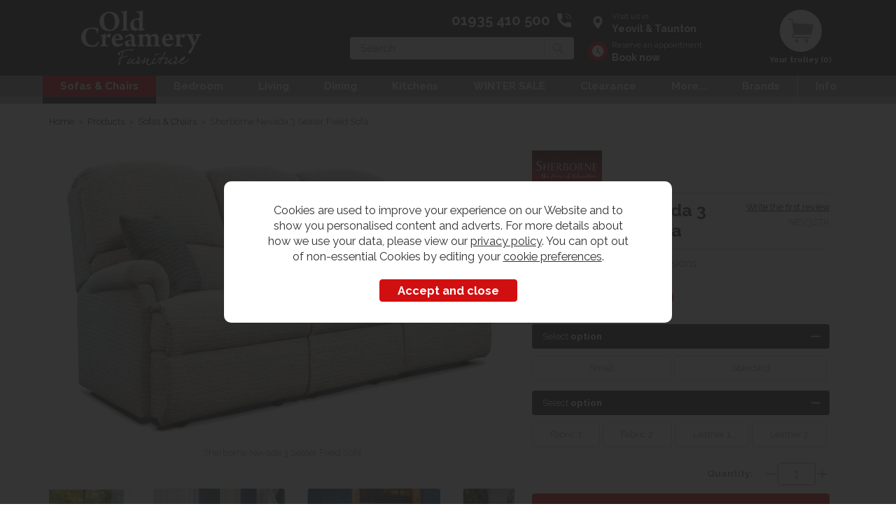

--- FILE ---
content_type: text/html;charset=UTF-8
request_url: https://www.oldcreameryfurniture.com/sherborne-nevada-3-seater-fixed-sofa/p6732
body_size: 17249
content:
<!DOCTYPE html>
<html xmlns="http://www.w3.org/1999/xhtml" lang="en" xml:lang="en">
<head>
<title>Sherborne Furniture Sherborne Nevada 3 Seater Fixed Sofa - Old Creamery Furniture</title><meta name="description" content="Sherborne Nevada 3 Seater Fixed Sofa. Available to buy online or instore at Old Creamery Furniture. Taunton &amp; Yeovil. Finance available." /><meta name="keywords" content="" /><meta http-equiv="Content-Type" content="text/html; charset=utf-8" /><meta name="viewport" content="width=device-width, initial-scale=1.0" /><meta name="author" content="Old Creamery Furniture" /><meta name="csrf-token" content="9000d07a7646a43799b5819ac0fa128d" /><meta name="google-site-verification" content="MpJVYBTNK8jvG6Xv4jW4UmHDxkQTwqp3ChUn-u0odlc" /><meta property="og:type" content="product" />
<meta property="og:title" content="Sherborne Nevada 3 Seater Fixed Sofa" />
<meta property="og:description" content="The Nevada range from Sherborne comes in various colours and also in fixed, recliners and lift &amp; tilt options are also available.

The extremely popular Nevada range offers exceptional comfort with its soft, welcoming back design and soft &amp;#39;pillow&amp;#39;... " />
<meta property="og:url" content="https://www.oldcreameryfurniture.com/sherborne-nevada-3-seater-fixed-sofa/p6732" />
<meta property="og:site_name" content="Old Creamery Furniture" />
<meta property="og:price:amount" content="1469.00" />
<meta property="og:price:currency" content="GBP" />
<meta property="og:availability" content="backorder" />
<meta property="og:brand" content="Sherborne Furniture" />
<meta property="og:image" content="https://www.oldcreameryfurniture.com/images/products/large/6732_5896.jpg" />
<meta property="twitter:card" content="product" />
<meta property="twitter:title" content="Sherborne Nevada 3 Seater Fixed Sofa" />
<meta property="twitter:description" content="The Nevada range from Sherborne comes in various colours and also in fixed, recliners and lift &amp; tilt options are also available.

The extremely popular Nevada range offers exceptional comfort with its soft, welcoming back design and soft &amp;#39;pillow&amp;#39;... " />
<meta property="twitter:image" content="https://www.oldcreameryfurniture.com/images/products/large/6732_5896.jpg" />
<meta property="twitter:label1" content="PRICE" />
<meta property="twitter:data1" content="1469.00" />
<meta property="twitter:label2" content="AVAILABILITY" />
<meta property="twitter:data2" content="backorder" />
<meta property="twitter:site" content="Old Creamery Furniture" />
<meta property="twitter:domain" content="oldcreameryfurniture.com" />
<link rel="canonical" href="https://www.oldcreameryfurniture.com/sherborne-nevada-3-seater-fixed-sofa/p6732" />
<link href="/compiled/ixo.css?v=1671805064" rel="stylesheet" type="text/css"/><link rel="alternate stylesheet" type="text/css" media="all" href="/css/list.css" title="list" />
<link rel="apple-touch-icon" sizes="180x180" href="/icons/apple-touch-icon.png">
<link rel="icon" type="image/png" sizes="32x32" href="/icons/favicon-32x32.png">
<link rel="icon" type="image/png" sizes="16x16" href="/icons/favicon-16x16.png">
<link rel="manifest" href="/icons/manifest.json">
<link rel="mask-icon" href="/icons/safari-pinned-tab.svg" color="#e97a19">
<link rel="shortcut icon" href="/icons/favicon.ico">
<link rel="preconnect" href="https://fonts.gstatic.com">
<link href="https://fonts.googleapis.com/css2?family=Raleway:wght@300;400;700&display=swap" rel="stylesheet">
<meta name="msapplication-config" content="/icons/browserconfig.xml">
<meta name="theme-color" content="#292929">
<link rel="search" type="application/opensearchdescription+xml" title="Search" href="/feeds/opensearch.xml" /><script> window.dataLayer = window.dataLayer || []; function gtag(){dataLayer.push(arguments);} gtag('consent', 'default', { ad_storage: 'denied', analytics_storage: 'denied', ad_user_data: 'denied', ad_personalization: 'denied' }); </script> <script async src="https://www.googletagmanager.com/gtag/js?id=G-L876FDVJZ1"></script> <script> gtag('js', new Date()); gtag('config', 'G-L876FDVJZ1', { send_page_view: true, client_storage: 'none', anonymize_ip: true }); </script><script> function updateGoogleConsent() { gtag('consent', 'update', { ad_storage: 'granted', analytics_storage: 'granted', ad_user_data: 'granted', ad_personalization: 'granted' }); } </script> <script src="https://www.google.com/recaptcha/api.js?hl=en" type="text/javascript"></script></head>
<body id="product" class="offcanvasbody">
<a class="hide" href="#content" title="accessibility link" id="top">Skip to main content</a>
<div id="bodyinner" class="container-fluid clearfix">
<header class="container-fluid">

        
        <div id="header">

        	<div class="container">

                <div class="col-xl-3 col-md-3 col-xs-12">
                    <a class="logo" href="/"><img src="/images/logo_w.png" alt="Old Creamery Furniture" title="Old Creamery Furniture" width="240" height="110" /></a>
                </div>

                <div class="mobile-phone visible-xs visible-sm">
                    <a href="/contact-us"><img class="phone-icon" src="/images/phone_w.png" alt="Mobile Phone" width="38" height="38" /></a>
                </div>

                <div class="mobile-menu visible-xs visible-sm">
                                            <button class="menu-icon navbar-toggle offcanvas-toggle" data-toggle="offcanvas" data-target="#offcanvastarget"><img src="/images/threedot.png" alt="Mobile Menu" width="30" height="30" /></button>
                                    </div>

                <div class="hidden-xs hidden-sm topleft col-xl-6 col-md-5 hidden-print">
                                        <div class="col-md-12" id="contactus">
                        <a href="/contact-us"><span>01935 410 500</span></a>
                    </div>
                    <div class="col-md-12 searchbox suggested">
                        <div class="search" itemscope itemtype="http://schema.org/WebSite">
                            <meta itemprop="url" content="https://www.oldcreameryfurniture.com"/>
                            <form action="/search" method="post" itemprop="potentialAction" itemscope itemtype="http://schema.org/SearchAction">
                                <meta itemprop="target" content="https://www.oldcreameryfurniture.com/search/{q}"/>
                                <label for="search1" class="hidelabel">Search</label><input id="search1" class="keyword mid required" name="q" type="text" placeholder="Search" itemprop="query-input"/> <input class="submit mid" type="image" src="/images/search.png" name="submit" alt="Search" title="Search" width="26" height="26" />
                            </form>
                        </div>
                    </div>
                                    </div>

                <div class="hidden-xs hidden-sm col-xl-3 col-md-4 hidden-print topright">
                                            <div class="nopadding col-xl-7 col-lg-7 col-md-7">
                                                        <div class="col-md-12" id="visitus">
                                <a href="/our-stores"><span>Visit us in<strong>Yeovil &amp; Taunton</strong></span></a>
                            </div>
                            <div class="col-md-12" id="appointment">
                                <a href="/reserve-an-appointment"><span>Reserve an appointment<strong>Book now</strong></span></a>
                            </div>
                        </div>
                                                    <div class="col-xl-5 col-lg-5 col-md-5" id="basketsummary">
                                <a href="/shopping-basket" class="basket"><span>Your trolley (0)</span></a>                                                            </div>
                                                            </div>

          </div>
      </div>

      <nav class="tabs offcanvastabs navbar-offcanvas hidden-print" id="offcanvastarget">
      		<div class="container">
                <span id="menu-title" class="hidden-xs hidden-sm">Menu</span>
                <a href="#" id="menu-icon" class="hidden-xs hidden-sm"></a>
                            <div class="visible-xs visible-sm">
            <div class="offcanvasheader"><a class="logo" href="/"><img width="240" height="110" src="/images/logo_w.png" alt="Old Creamery Furniture" title="Old Creamery Furniture" width="136" /></a></div>
            <a href="#" class="closeoffcanvas visible-xs visible-sm"><img src="/images/icon_close.png" alt="Close" width="28" height="28" /></a>
            <div class="offcanvasbasket">
                <div class="baskettotal"><h5>Your trolley</h5><p>&pound;0.00 (0)</p></div>
                <div class="basketicon"><a href="/shopping-basket"><img src="/images/shopping-bag_g.png" alt="basket" width="45" height="45" /><br/><span>Checkout</span></a></div>
                            </div>
        </div>
        <ul id="tabwrap" class="offcanvasnavwrap">

        <li class="current"><a href="/sofas-chairs/c140" class="toplevelcat offcanvassubitems">Sofas & Chairs</a><ul class="widemenu offcanvasmenusection"><li style="position:unset !important;" class="col-sm-3 col-md-2"><br class="hidden-xs hidden-sm"/><br class="visible-xs" /><a class="all mainoption visible-xs" href="/sofas-chairs/c140-all">All Sofas & Chairs</a><em>Sale - Sofas</em><br class="hidden-xs hidden-sm"/><a href="/sofas-chairs/duresta-sale/c270" class="mainoption">Duresta - Sale</a><a href="/sofas-chairs/g-plan-sale/c269" class="mainoption">G Plan - Sale</a><a href="/sofas-chairs/parker-knoll-sale/c268" class="mainoption">Parker Knoll - Sale</a><a href="/sofas-chairs/the-lounge-co-sale/c271" class="mainoption">The Lounge Co - Sale</a></li><li class="col-sm-3 col-md-2"><span class="hidden-xs hidden-sm">&nbsp;<br/></span><em>Shop by Item</em><br class="hidden-xs hidden-sm"/><a href="/sofas-chairs/fixed-sofas/c145" class="mainoption">Fixed Sofas</a><a href="/sofas-chairs/fixed-armchairs/c142" class="mainoption">Fixed Armchairs</a><a href="/sofas-chairs/fixed-armchairs/accent-chairs/c261" class="suboption">Accent Chairs</a><a href="/sofas-chairs/recliner-sofas/c153" class="mainoption">Recliner Sofas</a><a href="/sofas-armchairs/leather-recliner-sofas/c265" class="suboption">Leather Recliner Sofas</a><a href="/sofas-chairs/recliner-chairs/c150" class="mainoption">Recliner Chairs</a><a href="/sofas-chairs/riser-recliners/c205" class="mainoption">Riser Recliners</a></li><li class="col-sm-3 col-md-2"><span class="hidden-xs hidden-sm">&nbsp;<br/></span><a href="/sofas-chairs/corner-sofas/c141" class="mainoption">Corner Sofas</a><a href="/sofas-chairs/sofabeds/c156" class="mainoption">Sofabeds</a><a href="/sofas-chairs/footstools/c149" class="mainoption">Footstools</a><a href="/sofas-chairs/chesterfield-sofas/c228" class="mainoption">Chesterfield Sofas</a></li><li class="col-sm-3 col-md-2"><span class="hidden-xs hidden-sm">&nbsp;<br/></span><em>Shop by Size</em><br class="hidden-xs hidden-sm"/><a href="/sofas-chairs/2-seater-sofas/c225" class="mainoption">2 Seater Sofas</a><a href="/sofas-chairs/3-seater-sofas/c226" class="mainoption">3 Seater Sofas</a><a href="/sofas-chairs/4-seater-sofas/c227" class="mainoption">4 Seater Sofas</a></li><li class="col-sm-3 col-md-2"><span class="hidden-xs hidden-sm">&nbsp;<br/></span><em>Shop Collection</em><br class="hidden-xs hidden-sm"/><a href="/sofas-chairs/parker-knoll-burghley/c242" class="mainoption">Parker Knoll Burghley</a><a href="/sofas-chairs/parker-knoll-hudson/c243" class="mainoption">Parker Knoll Hudson</a><a href="/sofas-chairs/himolla-rhine-mosel/c244" class="mainoption">Himolla Rhine &amp; Mosel</a><a href="/sofas-chairs/himolla-mersey-chairs/c245" class="mainoption">Himolla Mersey Chairs</a><a href="/sofas-chairs/duresta-waldorf/c246" class="mainoption">Duresta Waldorf</a><a href="/sofas-chairs/tetrad-harris-tweed/c247" class="mainoption">Tetrad Harris Tweed</a></li><li class="col-sm-3 col-md-2"><span class="hidden-xs hidden-sm">&nbsp;<br/></span><em>Shop Material</em><br class="hidden-xs hidden-sm"/><a href="/sofas-chairs/fabric-sofas-chairs/c184" class="mainoption">Fabric</a><a href="/sofas-chairs/velvet-sofas-chairs/c266" class="mainoption">Velvet</a><a href="/sofas-chairs/leather-sofas-chairs/c185" class="mainoption">Leather</a><a class="all mainoption hidden-xs" href="/sofas-chairs/c140-all">All Sofas & Chairs</a></li><li class="col-xs-12"><em>Shop by Brand</em> <br /><hr class="clear" /><div class="brandimg col-md-1 col-sm-3 col-xs-4"><a href="/celebrity-furniture/b83"><img src="/images/brands/brand83sq.png" alt="Celebrity Furniture" /></a></div><div class="brandimg col-md-1 col-sm-3 col-xs-4"><a href="/duresta/b85"><img src="/images/brands/brand85sq.png" alt="Duresta" /></a></div><div class="brandimg col-md-1 col-sm-3 col-xs-4"><a href="/g-plan-furniture/b93"><img src="/images/brands/brand93sq.png" alt="G Plan Furniture" /></a></div><div class="brandimg col-md-1 col-sm-3 col-xs-4"><a href="/himolla/b52"><img src="/images/brands/brand52sq.png" alt="Himolla" /></a></div><div class="brandimg col-md-1 col-sm-3 col-xs-4"><a href="/la-z-boy/b143"><img src="/images/brands/brand143sq.png" alt="La-Z-Boy" /></a></div><div class="brandimg col-md-1 col-sm-3 col-xs-4"><a href="/old-creamery-specials/b146"><img src="/images/brands/brand146sq.png" alt="Old Creamery Specials" /></a></div><div class="brandimg col-md-1 col-sm-3 col-xs-4"><a href="/parker-knoll/b24"><img src="/images/brands/brand24sq.png" alt="Parker Knoll" /></a></div><div class="brandimg col-md-1 col-sm-3 col-xs-4"><a href="/sherborne-furniture/b136"><img src="/images/brands/brand136sq.png" alt="Sherborne Furniture" /></a></div><div class="brandimg col-md-1 col-sm-3 col-xs-4"><a href="/tetrad/b54"><img src="/images/brands/brand54sq.png" alt="Tetrad" /></a></div><div class="brandimg col-md-1 col-sm-3 col-xs-4"><a href="/the-lounge-co/b138"><img src="/images/brands/brand138sq.png" alt="The Lounge Co." /></a></div></li></ul></li><li><a href="/bedroom-furniture/c75" class="toplevelcat offcanvassubitems">Bedroom</a><ul class="widemenu offcanvasmenusection"><li style="position:unset !important;" class="col-sm-3 col-md-2"><br class="hidden-xs hidden-sm"/><br class="visible-xs" /><a class="all mainoption visible-xs" href="/bedroom-furniture/c75">All Bedroom Furniture</a><em>Sale - Bedroom Sale</em><br class="hidden-xs hidden-sm"/><a href="/bedroom-furniture/beds-mattresses-sale/c272" class="mainoption">Beds &amp; Mattresses - Sale</a></li><li class="col-sm-3 col-md-2"><span class="hidden-xs hidden-sm">&nbsp;<br/></span><em>Shop - Beds</em><br class="hidden-xs hidden-sm"/><a href="/bedroom-furniture/bed-frames/c76" class="mainoption">Bed Frames</a><a href="/bedroom-furniture/bed-frames/double-bed-frames/c257" class="suboption">Double Bed Frames</a><a href="/bedroom-furniture/bed-frames/king-size-bed-frames/c260" class="suboption">King Size Bed Frames</a><a href="/bedroom-furniture/bed-frames/super-king-size-bed-frames/c263" class="suboption">Super King Size Bed Frames</a><a href="/bedroom-furniture/mattress/c84" class="mainoption">Mattress</a><a href="/bedroom-furniture/divan-bed/c81" class="mainoption">Divan Bed</a><a href="/sofas-armchairs/sofabeds/c156" class="mainoption">Sofa Bed</a><a href="/bedroom-furniture/headboard/c83" class="mainoption">Headboard</a></li><li class="col-sm-3 col-md-2"><span class="hidden-xs hidden-sm">&nbsp;<br/></span><em>Shop - Chests of Drawers</em><br class="hidden-xs hidden-sm"/><a href="/bedroom-furniture/chests-of-drawers/c80" class="mainoption">Chests of Drawers</a><a href="/bedroom-furniture/chests-of-drawers/oak-chests-of-drawers/c213" class="suboption">Oak Chests of Drawers</a><a href="/bedroom-furniture/chests-of-drawers/painted-chests-of-drawers/c214" class="suboption">Painted Chests of Drawers</a><a href="/bedroom-furniture/chests-of-drawers/tallboys/c217" class="suboption">Tallboys</a><a href="/bedroom-furniture/chests-of-drawers/large-chests-of-drawers/c212" class="suboption">Large Chests of Drawers</a><a href="/bedroom-furniture/chests-of-drawers/small-chests-of-drawers/c216" class="suboption">Small Chests of Drawers</a></li><li class="col-sm-3 col-md-2"><span class="hidden-xs hidden-sm">&nbsp;<br/></span><em>Shop - Furniture</em><br class="hidden-xs hidden-sm"/><a href="/bedroom-furniture/oak-bedroom-furniture/c188" class="mainoption">Oak Bedroom Furniture</a><a href="/bedroom-furniture/painted-bedroom-furniture/c189" class="mainoption">Painted Bedroom Furniture</a><a href="/bedroom-furniture/bedside-cabinets/c78" class="mainoption">Bedside Cabinets</a><a href="/bedroom-furniture/bedroom-furniture-sets/c222" class="mainoption">Bedroom Furniture Sets</a><a href="/bedroom-furniture/blanket-box/c79" class="mainoption">Blanket Box</a><a href="/bedroom-furniture/dressing-tables/c82" class="mainoption">Dressing Tables</a><a href="/bedroom-furniture/bedroom-chair-stool/c87" class="mainoption">Bedroom Chair - Stool</a><a href="/bedroom-furniture/bedroom-storage/c77" class="mainoption">Bedroom Storage</a><a href="/bedroom-furniture/bedroom-mirrors/c85" class="mainoption">Bedroom Mirrors</a></li><li class="col-sm-3 col-md-2"><span class="hidden-xs hidden-sm">&nbsp;<br/></span></li><li class="col-sm-3 col-md-2"><span class="hidden-xs hidden-sm">&nbsp;<br/></span><em>Shop - Wardrobes</em><br class="hidden-xs hidden-sm"/><a href="/bedroom-furniture/wardrobes/c88" class="mainoption">Wardrobes</a><a href="/bedroom-furniture/wardrobes/oak-wardrobes/c209" class="suboption">Oak Wardrobes</a><a href="/bedroom-furniture/wardrobes/painted-wardrobes/c210" class="suboption">Painted Wardrobes</a><a href="/bedroom-furniture/wardrobes/single-wardrobes/c211" class="suboption">Single Wardrobes</a><a href="/bedroom-furniture/wardrobes/double-wardrobes/c208" class="suboption">Double Wardrobes</a><a href="/bedroom-furniture/wardrobes/3-door-triple-wardrobes/c206" class="suboption">3 Door - Triple Wardrobes</a><a href="/bedroom-furniture/wardrobes/4-door-wardrobes/c207" class="suboption">4 Door Wardrobes</a><a href="/bedroom-furniture/wardrobes/sliding-door-wardrobes/c258" class="suboption">Sliding Door Wardrobes</a></li><li class="col-sm-3 col-md-2"><span class="hidden-xs hidden-sm">&nbsp;<br/></span><em>Shop Collection</em><br class="hidden-xs hidden-sm"/><a href="/bedroom-furniture/harrison-spinks-beds/c274" class="mainoption">Harrison Spinks Beds</a><a href="/bedroom-furniture/hypnos-beds/c273" class="mainoption">Hypnos Beds</a><a href="/fleur-grey-painted-bedroom/r297" class="mainoption">Fleur Grey</a><a href="/lisbon-oak-bedroom/r30" class="mainoption">Lisbon Oak</a><a href="/countryside-oak-bedroom/r53" class="mainoption">Countryside Oak</a><a href="/bristol-oak-bedroom/r28" class="mainoption">Bristol Oak</a><a class="all mainoption hidden-xs" href="/bedroom-furniture/c75">All Bedroom Furniture</a></li><li class="col-xs-12"><em>Shop by Brand</em> <br /><hr class="clear" /><div class="brandimg col-md-1 col-sm-3 col-xs-4"><a href="/bristol/b23"><img src="/images/brands/brand23sq.png" alt="Bristol" /></a></div><div class="brandimg col-md-1 col-sm-3 col-xs-4"><a href="/countryside/b19"><img src="/images/brands/brand19sq.png" alt="Countryside" /></a></div><div class="brandimg col-md-1 col-sm-3 col-xs-4"><a href="/fleur-painted/b21"><img src="/images/brands/brand21sq.png" alt="Fleur Painted" /></a></div><div class="brandimg col-md-1 col-sm-3 col-xs-4"><a href="/geneva/b27"><img src="/images/brands/brand27sq.png" alt="Geneva" /></a></div><div class="brandimg col-md-1 col-sm-3 col-xs-4"><a href="/harrison-spinks-beds/b67"><img src="/images/brands/brand67sq.png" alt="Harrison Spinks Beds" /></a></div><div class="brandimg col-md-1 col-sm-3 col-xs-4"><a href="/hypnos/b122"><img src="/images/brands/brand122sq.png" alt="Hypnos" /></a></div><div class="brandimg col-md-1 col-sm-3 col-xs-4"><a href="/lisbon/b13"><img src="/images/brands/brand13sq.png" alt="Lisbon" /></a></div><div class="brandimg col-md-1 col-sm-3 col-xs-4"><a href="/lugano-oak-bedroom-collection/b153"><img src="/images/brands/brand153sq.png" alt="Lugano Oak Bedroom Collection" /></a></div><div class="brandimg col-md-1 col-sm-3 col-xs-4"><a href="/lugano-painted-bedroom/b147"><img src="/images/brands/brand147sq.png" alt="Lugano Painted Bedroom" /></a></div><div class="brandimg col-md-1 col-sm-3 col-xs-4"><a href="/woodies/b30"><img src="/images/brands/brand30sq.png" alt="Woodies" /></a></div></li></ul></li><li><a href="/living-room-furniture/c105" class="toplevelcat offcanvassubitems">Living</a><ul class="widemenu offcanvasmenusection"><li style="position:unset !important;" class="col-sm-3 col-md-2"><br class="hidden-xs hidden-sm"/><br class="visible-xs" /><a class="all mainoption visible-xs" href="/living-room-furniture/c105">All Living Room Furniture</a><em>Shop by Material</em><br class="hidden-xs hidden-sm"/><a href="/living-room-furniture/oak-living-room-furniture/c198" class="mainoption">Oak</a><a href="/living-room-furniture/painted-living-room-furniture/c199" class="mainoption">Painted</a><a href="/living-room-furniture/reclaimed-wood-living-furniture/c203" class="mainoption">Reclaimed Wood</a></li><li class="col-sm-3 col-md-2"><span class="hidden-xs hidden-sm">&nbsp;<br/></span><em>Shop by Type</em><br class="hidden-xs hidden-sm"/><a href="/living-room-furniture/coffee-tables/c109" class="mainoption">Coffee Tables</a><a href="/living-room-furniture/tv-media-units/c122" class="mainoption">TV &amp; Media Units</a><a href="/living-room-furniture/console-tables/c110" class="mainoption">Console Tables</a><a href="/living-room-furniture/nest-of-tables/c117" class="mainoption">Nest of Tables</a><a href="/living-room-furniture/lamp-tables/c114" class="mainoption">Lamp Tables</a></li><li class="col-sm-3 col-md-2"><span class="hidden-xs hidden-sm">&nbsp;<br/></span><a href="/living-room-furniture/chests-storage/c108" class="mainoption">Chests &amp; Storage</a><a href="/living-room-furniture/bookcases/c107" class="mainoption">Bookcases</a><a href="/living-room-furniture/display-units/c112" class="mainoption">Display Units</a><a href="/living-room-furniture/sideboards/c119" class="mainoption">Sideboards</a><a href="/living-room-furniture/mirrors/c115" class="mainoption">Mirrors</a></li><li class="col-sm-3 col-md-2"><span class="hidden-xs hidden-sm">&nbsp;<br/></span><a href="/living-room-furniture/monks-benches/c116" class="mainoption">Monks Benches</a><a class="all mainoption hidden-xs" href="/living-room-furniture/c105">All Living Room Furniture</a></li>                            <li class="col-sm-3 col-md-2 hidden-xs hidden-sm">
                                <div class="productframe">
                                    <div class="featimage">
                                        <a href="/lisbon-oak-small-2-drawer-2-door-sideboard/p580" class="thumbimagewrap" style="max-width: 120px; min-height: 120px;"><img width="230" height="230" src="/images/products/small/580_4245.jpg" alt="Lisbon Oak small 2 Drawer 2 Door Sideboard" title="Lisbon Oak small 2 Drawer 2 Door Sideboard" style="max-width: 100%; height:auto; max-height: 120px;"  class="thumb1" /><img width="230" height="230" src="/images/products/small/580_4246.jpg" alt="Lisbon Oak small 2 Drawer 2 Door Sideboard" title="Lisbon Oak small 2 Drawer 2 Door Sideboard" style="max-width: 100%; height:auto; max-height: 120px;"  class="thumb2" /></a>                                    </div>
                                    <div class="name">
                                        <a href="/lisbon-oak-small-2-drawer-2-door-sideboard/p580">Lisbon Oak small 2 Drawer 2 Door Sideboard</a>
                                        <span class="price"><span class='red'>&pound;399.00</span></span>
                                    </div>
                                </div>
                            </li>
                                                    <li class="col-sm-3 col-md-2 hidden-xs hidden-sm">
                                <div class="productframe">
                                    <div class="featimage">
                                        <a href="/lisbon-oak-hall-sideboard/p579" class="thumbimagewrap" style="max-width: 120px; min-height: 120px;"><img width="230" height="230" src="/images/products/small/579_4204.jpg" alt="Lisbon Oak Hall Sideboard" title="Lisbon Oak Hall Sideboard" style="max-width: 100%; height:auto; max-height: 120px;"  class="thumb1" /><img width="230" height="230" src="/images/products/small/579_4205.jpg" alt="Lisbon Oak Hall Sideboard" title="Lisbon Oak Hall Sideboard" style="max-width: 100%; height:auto; max-height: 120px;"  class="thumb2" /></a>                                    </div>
                                    <div class="name">
                                        <a href="/lisbon-oak-hall-sideboard/p579">Lisbon Oak Hall Sideboard</a>
                                        <span class="price"><span class='red'>&pound;369.00</span></span>
                                    </div>
                                </div>
                            </li>
                        <li class="col-xs-12"><em>Shop by Brand</em> <br /><hr class="clear" /><div class="brandimg col-md-1 col-sm-3 col-xs-4"><a href="/avon-oak-furniture/b56"><img src="/images/brands/brand56sq.png" alt="Avon Oak Furniture" /></a></div><div class="brandimg col-md-1 col-sm-3 col-xs-4"><a href="/bristol/b23"><img src="/images/brands/brand23sq.png" alt="Bristol" /></a></div><div class="brandimg col-md-1 col-sm-3 col-xs-4"><a href="/countryside/b19"><img src="/images/brands/brand19sq.png" alt="Countryside" /></a></div><div class="brandimg col-md-1 col-sm-3 col-xs-4"><a href="/dorset-oak-/b142"><img src="/images/brands/brand142sq.png" alt="Dorset Oak " /></a></div><div class="brandimg col-md-1 col-sm-3 col-xs-4"><a href="/ercol/b46"><img src="/images/brands/brand46sq.png" alt="ercol" /></a></div><div class="brandimg col-md-1 col-sm-3 col-xs-4"><a href="/lisbon/b13"><img src="/images/brands/brand13sq.png" alt="Lisbon" /></a></div><div class="brandimg col-md-1 col-sm-3 col-xs-4"><a href="/milford-furniture-collection/b148"><img src="/images/brands/brand148sq.png" alt="Milford Furniture Collection" /></a></div><div class="brandimg col-md-1 col-sm-3 col-xs-4"><a href="/oaken/b14"><img src="/images/brands/brand14sq.png" alt="Oaken" /></a></div><div class="brandimg col-md-1 col-sm-3 col-xs-4"><a href="/old-creamery-specials/b146"><img src="/images/brands/brand146sq.png" alt="Old Creamery Specials" /></a></div><div class="brandimg col-md-1 col-sm-3 col-xs-4"><a href="/wellington-/b150"><img src="/images/brands/brand150sq.png" alt="Wellington " /></a></div></li></ul></li><li><a href="/dining-room-furniture/c90" class="toplevelcat offcanvassubitems">Dining</a><ul class="widemenu offcanvasmenusection"><li style="position:unset !important;" class="col-sm-3 col-md-2"><br class="hidden-xs hidden-sm"/><br class="visible-xs" /><a class="all mainoption visible-xs" href="/dining-room-furniture/c90">All Dining Room Furniture</a><em>Shop by Material</em><br class="hidden-xs hidden-sm"/><a href="/dining-room-furniture/oak-dining-room-furniture/c195" class="mainoption">Oak</a><a href="/dining-room-furniture/painted-dining-room-furniture/c196" class="mainoption">Painted</a><a href="/dining-room-furniture/reclaimed-wood-dining-furniture/c202" class="mainoption">Reclaimed Wood</a></li><li class="col-sm-3 col-md-2"><span class="hidden-xs hidden-sm">&nbsp;<br/></span><em>Shop by Table & Chairs Sets</em><br class="hidden-xs hidden-sm"/><a href="/dining-room-furniture/dining-table-chair-sets/c93" class="mainoption">Table &amp; Chair Sets</a><a href="/dining-room-furniture/dining-table-chair-sets/dining-table-and-2-chairs/c275" class="suboption">Dining Table and 2 Chairs</a><a href="/dining-room-furniture/dining-table-chair-sets/dining-table-and-4-chairs/c218" class="suboption">Dining Table and 4 chairs</a><a href="/dining-room-furniture/dining-table-chair-sets/dining-table-and-6-chairs/c219" class="suboption">Dining Table and 6 chairs</a><a href="/dining-room-furniture/dining-table-chair-sets/dining-table-and-8-chairs/c221" class="suboption">Dining Table and 8 chairs</a><a href="/dining-room-furniture/dining-table-chair-sets/dining-table-and-10-chairs/c220" class="suboption">Dining Table and 10 chairs</a><a class="suboption" href="/dining-room-furniture/dining-table-chair-sets/c93">More Table & Chair Sets</a></li><li class="col-sm-3 col-md-2"><span class="hidden-xs hidden-sm">&nbsp;<br/></span></li><li class="col-sm-3 col-md-2"><span class="hidden-xs hidden-sm">&nbsp;<br/></span><em>Shop by Type</em><br class="hidden-xs hidden-sm"/><a href="/dining-room-furniture/dining-tables/c94" class="mainoption">Dining Tables</a><a href="/dining-room-furniture/dining-tables/extendable-dining-tables/c234" class="suboption">Extendable Dining Tables</a><a href="/dining-room-furniture/dining-tables/oak-dining-tables/c235" class="suboption">Oak Dining Tables</a><a href="/dining-room-furniture/dining-chairs/c92" class="mainoption">Dining Chairs</a><a href="/dining-room-furniture/dining-sideboards/c98" class="mainoption">Sideboards</a><a href="/dining-room-furniture/dressers/c96" class="mainoption">Dressers</a></li><li class="col-sm-3 col-md-2"><span class="hidden-xs hidden-sm">&nbsp;<br/></span><a href="/dining-room-furniture/display-cabinets/c95" class="mainoption">Display Cabinets</a><a href="/dining-room-furniture/corner-units/c91" class="mainoption">Corner Units</a><a href="/dining-room-furniture/benches/c97" class="mainoption">Dining Benches</a></li><li class="col-sm-3 col-md-2"><span class="hidden-xs hidden-sm">&nbsp;<br/></span><em>Shop Collection</em><br class="hidden-xs hidden-sm"/><a href="/venjakob-dining-tables-chairs/r262" class="mainoption">Venjakob Dining Tables</a><a href="/soho-diningliving-furniture/b99" class="mainoption">Soho Dining Living Furniture</a><a href="/fleur-grey-painted-dining/r380" class="mainoption">Fleur Grey Painted Dining Furniture</a><a href="/countryside/b19" class="mainoption">Countryside Dining Room Furniture</a><a class="all mainoption hidden-xs" href="/dining-room-furniture/c90">All Dining Room Furniture</a></li><li class="col-xs-12"><em>Shop by Brand</em> <br /><hr class="clear" /><div class="brandimg col-md-1 col-sm-3 col-xs-4"><a href="/bristol/b23"><img src="/images/brands/brand23sq.png" alt="Bristol" /></a></div><div class="brandimg col-md-1 col-sm-3 col-xs-4"><a href="/countryside/b19"><img src="/images/brands/brand19sq.png" alt="Countryside" /></a></div><div class="brandimg col-md-1 col-sm-3 col-xs-4"><a href="/ercol/b46"><img src="/images/brands/brand46sq.png" alt="ercol" /></a></div><div class="brandimg col-md-1 col-sm-3 col-xs-4"><a href="/fleur-painted/b21"><img src="/images/brands/brand21sq.png" alt="Fleur Painted" /></a></div><div class="brandimg col-md-1 col-sm-3 col-xs-4"><a href="/lisbon/b13"><img src="/images/brands/brand13sq.png" alt="Lisbon" /></a></div><div class="brandimg col-md-1 col-sm-3 col-xs-4"><a href="/oaken/b14"><img src="/images/brands/brand14sq.png" alt="Oaken" /></a></div><div class="brandimg col-md-1 col-sm-3 col-xs-4"><a href="/old-creamery-specials/b146"><img src="/images/brands/brand146sq.png" alt="Old Creamery Specials" /></a></div><div class="brandimg col-md-1 col-sm-3 col-xs-4"><a href="/soho-diningliving-furniture/b99"><img src="/images/brands/brand99sq.png" alt="Soho Dining/Living Furniture" /></a></div><div class="brandimg col-md-1 col-sm-3 col-xs-4"><a href="/venjakob/b65"><img src="/images/brands/brand65sq.png" alt="Venjakob" /></a></div><div class="brandimg col-md-1 col-sm-3 col-xs-4"><a href="/wellington-/b150"><img src="/images/brands/brand150sq.png" alt="Wellington " /></a></div></li></ul></li><li><a href="/creamery-kitchens/c104" class="toplevelcat offcanvassubitems">Kitchens</a><ul class="widemenu offcanvasmenusection"><li style="position:unset !important;" class="col-sm-3 col-md-2"><br class="hidden-xs hidden-sm"/><br class="visible-xs" /><a class="all mainoption visible-xs" href="/creamery-kitchens/c104">All Creamery Kitchens</a><a href="/creamery-kitchens/kitchen-cabinets/c193" class="mainoption">Kitchen Cabinets</a><a href="/creamery-kitchens/larder-units/c194" class="mainoption">Larder Units</a><a href="/creamery-kitchens/island-units/c192" class="mainoption">Island Units</a></li><li class="col-sm-3 col-md-2"><span class="hidden-xs hidden-sm">&nbsp;<br/></span><a href="/creamery-kitchens/kitchen-dressers/c191" class="mainoption">Kitchen Dressers</a><a href="/creamery-kitchens/bar-table/c139" class="mainoption">Bar Table</a><a href="/creamery-kitchens/bar-stool/c138" class="mainoption">Bar Stool</a></li><li class="col-sm-3 col-md-2"><span class="hidden-xs hidden-sm">&nbsp;<br/></span><a class="all mainoption hidden-xs" href="/creamery-kitchens/c104">All Creamery Kitchens</a></li><li class="hidden-xs hidden-sm col-sm-4 menubannerimage"><img title="Creamery Kitchens" alt="Creamery Kitchens" src="/images/categories/104_menu.jpg" /></li><li class="col-xs-12"><em>Shop by Brand</em> <br /><hr class="clear" /><div class="brandimg col-md-1 col-sm-3 col-xs-4"><a href="/countryside/b19"><img src="/images/brands/brand19sq.png" alt="Countryside" /></a></div><div class="brandimg col-md-1 col-sm-3 col-xs-4"><a href="/old-creamery-kitchens/b25"><img src="/images/brands/brand25sq.png" alt="Old Creamery Kitchens" /></a></div><div class="brandimg col-md-1 col-sm-3 col-xs-4"><a href="/old-creamery-specials/b146"><img src="/images/brands/brand146sq.png" alt="Old Creamery Specials" /></a></div><div class="brandimg col-md-1 col-sm-3 col-xs-4"><a href="/soho-diningliving-furniture/b99"><img src="/images/brands/brand99sq.png" alt="Soho Dining/Living Furniture" /></a></div><div class="brandimg col-md-1 col-sm-3 col-xs-4"><a href="/wellington-/b150"><img src="/images/brands/brand150sq.png" alt="Wellington " /></a></div></li></ul></li><li><a href="/sale/c127" class="toplevelcat">WINTER SALE</a><ul class="widemenu offcanvasmenusection">                            <li class="col-sm-3 col-md-2 hidden-xs hidden-sm">
                                <div class="productframe">
                                    <div class="featimage">
                                        <a href="/himolla-mersey-midi-chair/p3431" class="thumbimagewrap" style="max-width: 120px; min-height: 120px;"><img width="230" height="230" src="/images/products/small/3431_8643.jpg" alt="Himolla Mersey Midi Chair" title="Himolla Mersey Midi Chair" style="max-width: 100%; height:auto; max-height: 120px;"  /></a>                                    </div>
                                    <div class="name">
                                        <a href="/himolla-mersey-midi-chair/p3431">Himolla Mersey Midi Chair</a>
                                        <span class="price"><span class='red'>from &pound;1902.00</span></span>
                                    </div>
                                </div>
                            </li>
                                                    <li class="col-sm-3 col-md-2 hidden-xs hidden-sm">
                                <div class="productframe">
                                    <div class="featimage">
                                        <a href="/fleur-grey-painted-bedroom-set/p5123" class="thumbimagewrap" style="max-width: 120px; min-height: 120px;"><img width="230" height="230" src="/images/products/small/5123_2597.jpg" alt="Fleur Grey Painted Bedroom Set" title="Fleur Grey Painted Bedroom Set" style="max-width: 100%; height:auto; max-height: 120px;"  /><div class="overlay"><img src="/images/overlays/8_setdeal.png" alt="Set Deal" style="max-width: 92px" width="62" height="62" /></div></a>                                    </div>
                                    <div class="name">
                                        <a href="/fleur-grey-painted-bedroom-set/p5123">Fleur Grey Painted Bedroom Set</a>
                                        <span class="price"><span class='grey strike'>WAS &pound;1366.00</span><br/><span class='red'>NOW &pound;1299.00</span></span>
                                    </div>
                                </div>
                            </li>
                                                    <li class="col-sm-3 col-md-2 hidden-xs hidden-sm">
                                <div class="productframe">
                                    <div class="featimage">
                                        <a href="/hypnos-origins-orthocare-classic-divan-set/p6077" class="thumbimagewrap" style="max-width: 120px; min-height: 120px;"><img width="230" height="230" src="/images/products/small/6077_5080.jpg" alt="Hypnos Origins Orthocare Classic Divan Set" title="Hypnos Origins Orthocare Classic Divan Set" style="max-width: 100%; height:auto; max-height: 120px;"  /><div class="overlay"><img src="/images/overlays/31_KING FOR A DOUBLE.png" alt="King for a Double" style="max-width: 92px" width="246" height="99" /></div></a>                                    </div>
                                    <div class="name">
                                        <a href="/hypnos-origins-orthocare-classic-divan-set/p6077">Hypnos Origins Orthocare Classic Divan Set</a>
                                        <span class="price"><span class='red'>from &pound;979.00</span></span>
                                    </div>
                                </div>
                            </li>
                                                    <li class="col-sm-3 col-md-2 hidden-xs hidden-sm">
                                <div class="productframe">
                                    <div class="featimage">
                                        <a href="/countryside-double-wardrobe-with-drawers/p771" class="thumbimagewrap" style="max-width: 120px; min-height: 120px;"><img width="230" height="230" src="/images/products/small/771_4483.jpg" alt="Countryside Double Wardrobe with drawers" title="Countryside Double Wardrobe with drawers" style="max-width: 100%; height:auto; max-height: 120px;"  /><div class="overlay"><img src="/images/overlays/34_SPECIAL PRICE.png" alt="Special Price" style="max-width: 92px" width="60" height="60" /></div></a>                                    </div>
                                    <div class="name">
                                        <a href="/countryside-double-wardrobe-with-drawers/p771">Countryside Double Wardrobe with drawers</a>
                                        <span class="price"><span class='grey strike'>WAS &pound;699.00</span><br/><span class='red'>NOW &pound;649.00</span></span>
                                    </div>
                                </div>
                            </li>
                                                    <li class="col-sm-3 col-md-2 hidden-xs hidden-sm">
                                <div class="productframe">
                                    <div class="featimage">
                                        <a href="/countryside-small-extending-table/p826" class="thumbimagewrap" style="max-width: 120px; min-height: 120px;"><img width="230" height="230" src="/images/products/small/826_4534.jpg" alt="Countryside Small Extending Table" title="Countryside Small Extending Table" style="max-width: 100%; height:auto; max-height: 120px;"  /><div class="overlay"><img src="/images/overlays/34_SPECIAL PRICE.png" alt="Special Price" style="max-width: 92px" width="60" height="60" /></div></a>                                    </div>
                                    <div class="name">
                                        <a href="/countryside-small-extending-table/p826">Countryside Small Extending Table</a>
                                        <span class="price"><span class='grey strike'>WAS &pound;649.00</span><br/><span class='red'>NOW &pound;549.00</span></span>
                                    </div>
                                </div>
                            </li>
                                                    <li class="col-sm-3 col-md-2 hidden-xs hidden-sm">
                                <div class="productframe">
                                    <div class="featimage">
                                        <a href="/countryside-lite-bedroom-set/p5120" class="thumbimagewrap" style="max-width: 120px; min-height: 120px;"><img width="230" height="230" src="/images/products/small/5120_2594.jpg" alt="Countryside Lite Bedroom Set" title="Countryside Lite Bedroom Set" style="max-width: 100%; height:auto; max-height: 120px;"  /><div class="overlay"><img src="/images/overlays/8_setdeal.png" alt="Set Deal" style="max-width: 92px" width="62" height="62" /></div></a>                                    </div>
                                    <div class="name">
                                        <a href="/countryside-lite-bedroom-set/p5120">Countryside Lite Bedroom Set</a>
                                        <span class="price"><span class='grey strike'>WAS &pound;1316.00</span><br/><span class='red'>NOW &pound;1099.00</span></span>
                                    </div>
                                </div>
                            </li>
                        <li class="col-xs-12"><em>Shop by Brand</em> <br /><hr class="clear" /><div class="brandimg col-md-1 col-sm-3 col-xs-4"><a href="/bristol/b23"><img src="/images/brands/brand23sq.png" alt="Bristol" /></a></div><div class="brandimg col-md-1 col-sm-3 col-xs-4"><a href="/countryside/b19"><img src="/images/brands/brand19sq.png" alt="Countryside" /></a></div><div class="brandimg col-md-1 col-sm-3 col-xs-4"><a href="/fleur-painted/b21"><img src="/images/brands/brand21sq.png" alt="Fleur Painted" /></a></div><div class="brandimg col-md-1 col-sm-3 col-xs-4"><a href="/g-plan-furniture/b93"><img src="/images/brands/brand93sq.png" alt="G Plan Furniture" /></a></div><div class="brandimg col-md-1 col-sm-3 col-xs-4"><a href="/himolla/b52"><img src="/images/brands/brand52sq.png" alt="Himolla" /></a></div><div class="brandimg col-md-1 col-sm-3 col-xs-4"><a href="/lisbon/b13"><img src="/images/brands/brand13sq.png" alt="Lisbon" /></a></div><div class="brandimg col-md-1 col-sm-3 col-xs-4"><a href="/oaken/b14"><img src="/images/brands/brand14sq.png" alt="Oaken" /></a></div><div class="brandimg col-md-1 col-sm-3 col-xs-4"><a href="/parker-knoll/b24"><img src="/images/brands/brand24sq.png" alt="Parker Knoll" /></a></div><div class="brandimg col-md-1 col-sm-3 col-xs-4"><a href="/soho-diningliving-furniture/b99"><img src="/images/brands/brand99sq.png" alt="Soho Dining/Living Furniture" /></a></div><div class="brandimg col-md-1 col-sm-3 col-xs-4"><a href="/wellington-/b150"><img src="/images/brands/brand150sq.png" alt="Wellington " /></a></div></li></ul></li><li><a href="/clearance-furniture/c89" class="toplevelcat">Clearance</a><ul class="widemenu offcanvasmenusection"><li class="col-xs-12"><em>Shop by Brand</em> <br /><hr class="clear" /><div class="brandimg col-md-1 col-sm-3 col-xs-4"><a href="/laura-ashley/b155"><img src="/images/brands/brand155sq.png" alt="Laura Ashley" /></a></div></li></ul></li><li><a href="/other-ideas-from-old-creamery-furniture/c229" class="toplevelcat offcanvassubitems">More...</a><ul class="widemenu offcanvasmenusection"><li style="position:unset !important;" class="col-sm-3 col-md-2"><br class="hidden-xs hidden-sm"/><br class="visible-xs" /><a class="all mainoption visible-xs" href="/other-ideas-from-old-creamery-furniture/c229-all">All Other ideas from Old Creamery Furniture</a><em>All our furniture collections</em><br class="hidden-xs hidden-sm"/><a href="/collections" class="mainoption">All our furniture collections</a></li><li class="col-sm-3 col-md-2"><span class="hidden-xs hidden-sm">&nbsp;<br/></span><em>Gift Vouchers</em><br class="hidden-xs hidden-sm"/><a href="/other-ideas-from-old-creamery-furniture/gift-vouchers/c236" class="mainoption">Gift Vouchers</a></li><li class="col-sm-3 col-md-2"><span class="hidden-xs hidden-sm">&nbsp;<br/></span><em>Mirrors & Accessories</em><br class="hidden-xs hidden-sm"/><a href="/other-ideas-from-old-creamery-furniture/mirrors-accessories/c123" class="mainoption">Mirrors &amp; Accessories</a></li><li class="col-sm-3 col-md-2"><span class="hidden-xs hidden-sm">&nbsp;<br/></span><em>Shop by Wood Type</em><br class="hidden-xs hidden-sm"/><a href="/other-ideas-from-old-creamery-furniture/oak-furniture/c200" class="mainoption">Oak Furniture</a><a href="/other-ideas-from-old-creamery-furniture/painted-furniture/c201" class="mainoption">Painted Furniture</a><a href="/other-ideas-from-old-creamery-furniture/reclaimed-wood-furniture/c204" class="mainoption">Reclaimed Wood Furniture</a></li><li class="col-sm-3 col-md-2"><span class="hidden-xs hidden-sm">&nbsp;<br/></span><em>Shop Home Office</em><br class="hidden-xs hidden-sm"/><a href="/other-ideas-from-old-creamery-furniture/home-office-furniture/c99" class="mainoption">Home Office Furniture</a><a href="/other-ideas-from-old-creamery-furniture/home-office-furniture/desks/c100" class="suboption">Desks</a><a href="/other-ideas-from-old-creamery-furniture/home-office-furniture/filing-cabinets/c101" class="suboption">Filing Cabinets</a><a class="all mainoption hidden-xs" href="/other-ideas-from-old-creamery-furniture/c229-all">All Other ideas from Old Creamery Furniture</a></li>                            <li class="col-sm-3 col-md-2 hidden-xs hidden-sm">
                                <div class="productframe">
                                    <div class="featimage">
                                        <a href="/countryside-lite-bedroom-set/p5120" class="thumbimagewrap" style="max-width: 120px; min-height: 120px;"><img width="230" height="230" src="/images/products/small/5120_2594.jpg" alt="Countryside Lite Bedroom Set" title="Countryside Lite Bedroom Set" style="max-width: 100%; height:auto; max-height: 120px;"  /><div class="overlay"><img src="/images/overlays/8_setdeal.png" alt="Set Deal" style="max-width: 92px" width="62" height="62" /></div></a>                                    </div>
                                    <div class="name">
                                        <a href="/countryside-lite-bedroom-set/p5120">Countryside Lite Bedroom Set</a>
                                        <span class="price"><span class='grey strike'>WAS &pound;1316.00</span><br/><span class='red'>NOW &pound;1099.00</span></span>
                                    </div>
                                </div>
                            </li>
                        <li class="col-xs-12"><em>Shop by Brand</em> <br /><hr class="clear" /><div class="brandimg col-md-1 col-sm-3 col-xs-4"><a href="/artwork/b127"><img src="/images/brands/brand127sq.png" alt="Artwork" /></a></div><div class="brandimg col-md-1 col-sm-3 col-xs-4"><a href="/bristol/b23"><img src="/images/brands/brand23sq.png" alt="Bristol" /></a></div><div class="brandimg col-md-1 col-sm-3 col-xs-4"><a href="/countryside/b19"><img src="/images/brands/brand19sq.png" alt="Countryside" /></a></div><div class="brandimg col-md-1 col-sm-3 col-xs-4"><a href="/dorset-oak-/b142"><img src="/images/brands/brand142sq.png" alt="Dorset Oak " /></a></div><div class="brandimg col-md-1 col-sm-3 col-xs-4"><a href="/ercol/b46"><img src="/images/brands/brand46sq.png" alt="ercol" /></a></div><div class="brandimg col-md-1 col-sm-3 col-xs-4"><a href="/fleur-painted/b21"><img src="/images/brands/brand21sq.png" alt="Fleur Painted" /></a></div><div class="brandimg col-md-1 col-sm-3 col-xs-4"><a href="/lisbon/b13"><img src="/images/brands/brand13sq.png" alt="Lisbon" /></a></div><div class="brandimg col-md-1 col-sm-3 col-xs-4"><a href="/oaken/b14"><img src="/images/brands/brand14sq.png" alt="Oaken" /></a></div><div class="brandimg col-md-1 col-sm-3 col-xs-4"><a href="/portland-oak/b149"><img src="/images/brands/brand149sq.png" alt="Portland Oak" /></a></div><div class="brandimg col-md-1 col-sm-3 col-xs-4"><a href="/wellington-/b150"><img src="/images/brands/brand150sq.png" alt="Wellington " /></a></div></li></ul></li><li class=""><a href="/brands" class="toplevelcat offcanvassubitems">Brands</a><ul class="widemenu offcanvasmenusection"><li style="position:unset !important;" class="col-md-12"><div class="brandimg col-md-1 col-sm-3 col-xs-4"><a href="/artwork/b127"><img src="/images/brands/brand127sq.png" alt="Artwork" /></a></div><div class="brandimg col-md-1 col-sm-3 col-xs-4"><a href="/avon-oak-furniture/b56"><img src="/images/brands/brand56sq.png" alt="Avon Oak Furniture" /></a></div><div class="brandimg col-md-1 col-sm-3 col-xs-4"><a href="/bristol/b23"><img src="/images/brands/brand23sq.png" alt="Bristol" /></a></div><div class="brandimg col-md-1 col-sm-3 col-xs-4"><a href="/celebrity-furniture/b83"><img src="/images/brands/brand83sq.png" alt="Celebrity Furniture" /></a></div><div class="brandimg col-md-1 col-sm-3 col-xs-4"><a href="/countryside/b19"><img src="/images/brands/brand19sq.png" alt="Countryside" /></a></div><div class="brandimg col-md-1 col-sm-3 col-xs-4"><a href="/david-gundry/b144"><img src="/images/brands/brand144sq.png" alt="David Gundry" /></a></div><div class="brandimg col-md-1 col-sm-3 col-xs-4"><a href="/dorset-oak-/b142"><img src="/images/brands/brand142sq.png" alt="Dorset Oak " /></a></div><div class="brandimg col-md-1 col-sm-3 col-xs-4"><a href="/duresta/b85"><img src="/images/brands/brand85sq.png" alt="Duresta" /></a></div><div class="brandimg col-md-1 col-sm-3 col-xs-4"><a href="/ercol/b46"><img src="/images/brands/brand46sq.png" alt="ercol" /></a></div><div class="brandimg col-md-1 col-sm-3 col-xs-4"><a href="/fleur-painted/b21"><img src="/images/brands/brand21sq.png" alt="Fleur Painted" /></a></div><div class="brandimg col-md-1 col-sm-3 col-xs-4"><a href="/g-plan-furniture/b93"><img src="/images/brands/brand93sq.png" alt="G Plan Furniture" /></a></div><div class="brandimg col-md-1 col-sm-3 col-xs-4"><a href="/geneva/b27"><img src="/images/brands/brand27sq.png" alt="Geneva" /></a></div><div class="brandimg col-md-1 col-sm-3 col-xs-4"><a href="/harrison-spinks-beds/b67"><img src="/images/brands/brand67sq.png" alt="Harrison Spinks Beds" /></a></div><a href="/brands">More brands...</a></li></ul></li><li class="hidden-xs hidden-sm last "><a href="/information" class="toplevelcat offcanvassubitems">Info</a><ul class=" offcanvasmenusection"><li style="position:unset !important;" class="col-sm-3 col-md-2"><a href="/delivery-options">Delivery Options</a><a href="/information/furniture-finance">Furniture Finance</a><a href="/click-collect">Click &amp; Collect</a><a href="/orders-returns">Ordering &amp; Returns</a><a href="/corporate-information">Corporate Information</a><a href="/information/95-careers">Careers</a><a href="/terms-conditions">Terms &amp; Conditions</a><a href="/privacy-policy">Privacy Policy</a><a href="/login">Login</a></li></ul></li>
            </ul>
            <div class="visible-xs visible-sm">
            <div class="infotabscontainer">
                <ul class="infotabs">
                    <li><a href="/delivery-options">Delivery &amp; Install</a></li>
                    <li><a href="/click-collect">Click &amp; Collect</a></li>
                    <li><a href="/orders-returns">Ordering &amp; Returns</a></li>
                    <li><a href="/about-us">About Us</a></li>
                    <li><a href="/our-stores">Our Stores</a></li>                    <li><a href="/shopping-basket">My Trolley</a></li>
                    <li><a href="/contact-us">Contact</a></li>
                </ul>
            </div>
        </div>
                </div>
          <div class="gradient hidden-sm hidden-xs"></div>
      </nav>

      <div class="mobile-search-container searchbox visible-xs visible-sm">
          <div class="search">
                <form action="/search" method="post">
                    <label for="search2" class="hidelabel">Search</label><input id="search2" class="keyword mid required" name="q" type="text" placeholder="Search"/> <input type="image" src="/images/search.png" name="submit" class="mid submit" alt="Search" title="Search" width="26" height="26" />
                </form>
          </div>

                        <div class="mobile-basket">
                  <a href="/shopping-basket">(0) <img src="/images/shopping-bag_w.png" alt="Mobile Shopping Basket" width="30" height="30" /></a>              </div>
          
                </div>

</header>


<section class="container"><div class="pagewrap"><div id="breadcrumb">
    <span><a href="/"><span class="">Home</span></a>  <span>&nbsp;>&nbsp;</span> </span><span><a href="/categories"><span class="">Products</span></a>  <span>&nbsp;>&nbsp;</span> </span><span><a href="/sofas-chairs/c140"><span class="">Sofas & Chairs</span></a>  <span>&nbsp;>&nbsp;</span> </span><span><span class="nolink">Sherborne Nevada 3 Seater Fixed Sofa</span></span></div>



<div id="main-body">
    <div id="content">
                <div class="page fullwidth">
            <div class="article-text">

                                <div class="clear">

                    
                    <div class="pagecontainer">

                        <div class="row">

                            <div class="nopadding col-sm-6 col-md-7 col-xl-8">
                                <div id="prodpics"><div id="mainImageHolder" class="col-sm-12"><div class="mobilescrollfix"></div><img id="zoom_01" src="/images/products/standard/6732_5896.jpg" data-zoom-image="/images/products/large/6732_5896.jpg" alt="Sherborne Nevada 3 Seater Fixed Sofa" width="800" height="533" /><div class="imgalt">Sherborne Nevada 3 Seater Fixed Sofa</div></div><div id="thumbs" class="col-sm-12"><a class="active" data-image="/images/products/standard/6732_5896.jpg" data-zoom-image="/images/products/large/6732_5896.jpg"></a></div></div><div class="lifestylescroll"><div class="imagecarouselscroller lifestylescroller owl-carousel"><div class="owl-item"><img src="/images/products/lifestyle/6732_1643.jpg" alt="Sherborne Furniture Sherborne Nevada 3 Seater Fixed Sofa" width="800" height="800" /></div><div class="owl-item"><img src="/images/products/lifestyle/6732_1644.jpg" alt="Sherborne Furniture Sherborne Nevada 3 Seater Fixed Sofa" width="800" height="800" /></div><div class="owl-item"><img src="/images/products/lifestyle/6732_1641.jpg" alt="Sherborne Furniture Sherborne Nevada 3 Seater Fixed Sofa" width="800" height="800" /></div><div class="owl-item"><img src="/images/products/lifestyle/6732_1642.jpg" alt="Sherborne Furniture Sherborne Nevada 3 Seater Fixed Sofa" width="800" height="800" /></div></div></div><div class="prodtabs">
	<a id="prodtabs"></a>

    <!-- tabs -->
    <ul class="tabnav hidden-xs">
		        		        <li><a href="#tabiddesc">Product Description</a></li>		        <li><a href="#tabid11"">Customer Images</a></li>
				                                <li><a href="#tabid7">Collection/Delivery</a></li>        		<li><a href="#tabid9">Features</a></li>            </ul>

            <div id="tabiddesc" class="prodtab">
            <div class="undertabs2">
                <h2>Sherborne Nevada 3 Seater Fixed Sofa</h2>
                <p>The Nevada range from Sherborne&nbsp;comes in various colours and also in fixed, recliners and lift &amp; tilt options are also available.</p>

<p>The extremely popular Nevada range offers exceptional comfort with its soft, welcoming back design and soft &#39;pillow&#39; arms.</p>

<p>(Some models can also be exempt from VAT for eligible customers with a medical condition that effects their mobility. Please contact the sales team on 01935 410 500 for more information.)</p>

<p>3 Seater Small&nbsp;- H- 101.5&nbsp;W- 197.5&nbsp;D- 97cm (Seat H- 49&nbsp;W- 160&nbsp;D- 53cm)</p>

<p>3 Seater Standard&nbsp;- H- 103.5&nbsp;W- 205&nbsp;D- 100cm (Seat H- 49&nbsp;W- 167.5&nbsp;D- 55.5cm)</p>

<ul>
	<li>5 year guarantee of frame structure</li>
	<li>Manufactured in the UK</li>
	<li>Wide range of fabrics available</li>
	<li>Living room furniture</li>
	<li>Fabric sofas and chairs</li>
</ul>
                <p class="clear hidden-xs"><a href="/sofas-chairs/c140">View other products in Sofas & Chairs &raquo; </a></p>            </div>
        </div>
    
    
    <div id="tabid11" class="prodtab">
        <div class="undertabs2">
            <h3>Customer Images</h3>
            <div id="photoset" class="masonry">
                        </div>
            <div><a href="/product/image/6732" rel="nofollow" class="inputbutton smallbutton" data-lity>Upload your own photo</a></div>
        </div>
    </div>

    
                    <div id="tabid7" class="prodtab"><div class="undertabs2"><h3>Collection/Delivery</h3>Our best possible price is for collecting items from us. With our huge stock holding, if your chosen item is in stock, you can collect from us today.

If this is not possible we can arrange delivery, with a charge based on your location.</div></div>    
        <div id="tabid9" class="prodtab">
        <div class="undertabs2">
            <h3>Product Features</h3>
            <div class="col-xs-12 centraltable">
                <div class="col-xs-12 spectable">
                    <div class="col-sm-3 col-xs-12 text-right">Materials</div><div class="col-sm-9 col-xs-12 text-left spectablegrey">Fabric, Leather<br/></div><div class="clear"></div><div class="col-sm-3 col-xs-12 text-right">Sofa Size</div><div class="col-sm-9 col-xs-12 text-left spectablegrey">3 Seater<br/></div><div class="clear"></div><div class="col-sm-3 col-xs-12 text-right">Dimensions</div><div class="col-sm-9 col-xs-12 text-left spectablegrey"><span class="dimensions">Available in multiple sizes</span></div>                </div>
            </div>
        </div>
    </div>
    
	
</div>                            </div>

                            <div class="nopadding col-sm-6 col-md-5 col-xl-4">
                                
<div id="productrightbox">

    <div id="productintro"><div class="brandlogo row"><a href="/sherborne-furniture/b136"><img src="/images/brands/brand136.png" alt="Sherborne Furniture" width="140" height="70"/></a></div><div class="row prodtitle"><div class="col-md-8 nopadding"><h1>Sherborne Nevada 3 Seater Fixed Sofa</h1></div><div class="col-md-4 nopadding"><p><a href="/product/review/6732" rel="nofollow" data-lity>Write the first review</a></p><p>NEV3STR</p></div></div><div class="dimensions active">Select options to see dimensions</div><div id="varianttext"><span class='red'>from &pound;1469.00</span></div><div class="morebuttons row"></div></div><form id="variantswrap"><div class="option-tab-wrap"><h6 class="option-tab-button active">Select <strong>option</strong></h6><div class="option-tab-content" id="variant1" style="display: flex;"><label for="v11" onclick=""><input id="v11" type="radio" name="variant1" onclick="getVariant();" value="Small" /><span>Small</span></label><label for="v12" onclick=""><input id="v12" type="radio" name="variant1" onclick="getVariant();" value="Standard" /><span>Standard</span></label></div></div><div class="option-tab-wrap"><h6 class="option-tab-button active">Select <strong>option</strong></h6><div class="option-tab-content" id="variant2" style="display: flex;"><label for="v21" onclick=""><input id="v21" type="radio" name="variant2" onclick="getVariant();" value="Fabric+1" /><span>Fabric 1</span></label><label for="v22" onclick=""><input id="v22" type="radio" name="variant2" onclick="getVariant();" value="Fabric+2" /><span>Fabric 2</span></label><label for="v23" onclick=""><input id="v23" type="radio" name="variant2" onclick="getVariant();" value="Leather+1" /><span>Leather 1</span></label><label for="v24" onclick=""><input id="v24" type="radio" name="variant2" onclick="getVariant();" value="Leather+2" /><span>Leather 2</span></label></div></div><input type="hidden" name="variant3" value="" /></form><form id="optionswrap" class="optionswrap"><input type="hidden" name="p" value="6732" /><input id="v" type="hidden" name="v" value="" /></form><div class="option-selection-container"><div></div></div><form class="addtobasket" action="https://www.oldcreameryfurniture.com/shopping-basket" method="post" onsubmit="return false;"><input type="hidden" name="prodid" id="prodid" value="6732" /><input type="hidden" name="variant" id="variant" value="" /><input type="hidden" name="subvariantid" id="subvariantid" value="" /><div class="qtywrapouter"><label for="quantity">Quantity:</label><div class="qtywrap"><input type="text" name="quantity" id="quantity" class="textfield qty" value="1" onkeyup="getVariant();"/><img src="/images/qtyup.png" class="qtyup" alt="up" rel="quantity" /><img src="/images/qtydown.png" class="qtydown" alt="down" rel="quantity" /></div></div><input type="submit" value="Add to Basket" class="inputbutton biginputbutton actionbutton fullwidth" /><div class="row morebuttons"><div class="col-md-12 hidden-sm hidden-xs"><a href="/finance" class="inputbutton lightbutton">Finance with <img src="/images/novuna.png" width="47" height="11" /></a></div><div class="col-xs-12"><span class="inputbutton">Web Exclusive</span></div><div class="col-sm-4 col-xs-4 visible-sm visible-xs iconbuttoncontainer"><a href="/finance" class="inputbutton lightbutton iconbutton flex-col">Finance with <img src="/images/novuna.png" width="47" height="11" /></a></div><div class="col-md-3 col-sm-4 col-xs-4 iconbuttoncontainer"><a href="/orders-delivery-returns" class="inputbutton lightbutton iconbutton flex-col">Click &amp;<br/>Collect<br/><img src="/images/icon_click.png" width="28" height="28" /></a></div><div class="col-md-3 col-sm-4 col-xs-4 iconbuttoncontainer"><a href="/orders-delivery-returns" class="inputbutton lightbutton iconbutton flex-col">Delivery &amp;<br/>Installation<br/><img src="/images/icon_delivery-truck.png" width="28" height="28" /></a></div><div class="col-md-6 col-sm-12 col-xs-12 pricepromise"><a href="/price-promise" class="inputbutton darkbutton flex-start">Best Price Promise<br/><span>We will beat any verifiable price on any identical item.</span></a></div></div></form><form class="addtobasket" action="https://www.oldcreameryfurniture.com/shopping-basket" method="post" onsubmit="return false;"></form>
</div>
                                <div class="hidden-xs">
                                <div class="col-md-6"><div id="socialmediawrap"><h4>Share &amp; Message</h4><div id="socialmedia">
        <div class="addthis_inline_share_toolbox"></div>
        <script type="text/javascript" src="//s7.addthis.com/js/300/addthis_widget.js#pubid=ra-605365844ed058f6"></script>
    </div></div></div><div id="securepayments" class="ourstores col-md-6">
        <h4>Secure Online Payments</h4>
        <p>You can be assured that purchasing from us is safe. All of our card transactions are processed securely.</p>
        <p>
            
            
            <img src="/images/card_mc.png" alt="mastercard" width="37" height="23" /><img src="/images/card_mcdebit.png" alt="maestro" width="37" height="23" /><img src="/images/card_visa.png" alt="visa" width="37" height="23" />
            
            
            <img src="/images/paydough.png" alt="PayDough" width="160" height="33" />
        </p>
        </div>                                </div>
                                                            </div>

                        </div>

                        
                        <div class="row">
                            <div class="productareas"><div class="col-sm-3 col-xs-6 nopadding"><a href="/sherborne-nevada/r549"><span><h5>Sherborne Nevada</h5><p>View the collection</p></span>
        <div class="vignette"><img width="400" height="400" src="/images/collections/549.jpg" alt="Sherborne Nevada" /></div></a></div><div class="col-sm-3 col-xs-6 nopadding"><a href="/sofas-chairs/c140"><span><h5>Sofas &amp; Chairs</h5><p>View our range</p></span>
        <div class="vignette"><img width="500" height="500" src="/images/categories/140.jpg" alt="Sofas &amp; Chairs" /></div></a></div></div><div class="alsolike featscroll"><h3 class="centralheading">Customers also bought</h3><div class="featuredprodscroller owl-carousel">            <div class="featured-inner">
                <div class="productframe">
                    <div class="thumb">
                        <a href="/countryside-2-over-3-chest-of-drawers/p790" class="thumbimagewrap" style="max-width: 230px; min-height: 230px;"><img width="230" height="230" src="/images/products/small/790_4500.jpg" alt="Countryside 2 over 3 Chest of Drawers" title="Countryside 2 over 3 Chest of Drawers" style="max-width: 100%; height:auto; max-height: 230px;"  /><div class="overlay"><img src="/images/overlays/34_SPECIAL PRICE.png" alt="Special Price" style="max-width: 92px" width="60" height="60" /></div></a>                    </div>
                    <div class="name">
                                                                            <div class="brandlogoimg">
                                <img src="/images/brands/brand19.png" alt="Countryside" width="140" height="70" />
                            </div>
                                                <a href="/countryside-2-over-3-chest-of-drawers/p790">Countryside 2 over 3 Chest of Drawers</a>
                    </div>
                    <div class="priceoptions">
                        <div class="price"><span class='grey strike'>WAS &pound;449.00</span><br/><span class='red'>NOW &pound;399.00</span></div>
                        <div class="optionpreviews"><div class="swatches"></div></div><div class="morebuttons"><div class="col-sm-12 col-xs-12"><a href="/countryside-2-over-3-chest-of-drawers/p790" class="inputbutton primarybutton"><strong>View</strong></a></div></div>                    </div>
                </div>
            </div>
                        <div class="featured-inner">
                <div class="productframe">
                    <div class="thumb">
                        <a href="/lisbon-oak-3-drawer-bedside/p538" class="thumbimagewrap" style="max-width: 230px; min-height: 230px;"><img width="230" height="230" src="/images/products/small/538_5105.jpg" alt="Lisbon Oak 3 Drawer Bedside" title="Lisbon Oak 3 Drawer Bedside" style="max-width: 100%; height:auto; max-height: 230px;"  class="thumb1" /><img width="230" height="230" src="/images/products/small/538_5103.jpg" alt="Lisbon Oak 3 Drawer Bedside" title="Lisbon Oak 3 Drawer Bedside" style="max-width: 100%; height:auto; max-height: 230px;"  class="thumb2" /></a>                    </div>
                    <div class="name">
                                                                            <div class="brandlogoimg">
                                <img src="/images/brands/brand13.png" alt="Lisbon" width="140" height="70" />
                            </div>
                                                <a href="/lisbon-oak-3-drawer-bedside/p538">Lisbon Oak 3 Drawer Bedside</a>
                    </div>
                    <div class="priceoptions">
                        <div class="price"><span class='red'>&pound;169.00</span></div>
                        <div class="optionpreviews"><div class="swatches"></div></div><div class="morebuttons"><div class="col-sm-12 col-xs-12"><a href="/lisbon-oak-3-drawer-bedside/p538" class="inputbutton primarybutton"><strong>View</strong></a></div><div class="col-xl-6 col-xs-12"><a href="#" class="inputbutton collecticon"><strong>1hr</strong> Collection Yeovil</a></div><div class="col-xl-6 col-xs-12"><a href="#" class="inputbutton deliveryicon"><strong>7 day</strong> Local Delivery</a></div></div>                    </div>
                </div>
            </div>
                        <div class="featured-inner">
                <div class="productframe">
                    <div class="thumb">
                        <a href="/lisbon-oak-5-drawer-welly/p540" class="thumbimagewrap" style="max-width: 230px; min-height: 230px;"><img width="230" height="230" src="/images/products/small/540_4599.jpg" alt="Lisbon Oak 5 Drawer Welly" title="Lisbon Oak 5 Drawer Welly" style="max-width: 100%; height:auto; max-height: 230px;"  class="thumb1" /><img width="230" height="230" src="/images/products/small/540_4597.jpg" alt="Lisbon Oak 5 Drawer Welly" title="Lisbon Oak 5 Drawer Welly" style="max-width: 100%; height:auto; max-height: 230px;"  class="thumb2" /></a>                    </div>
                    <div class="name">
                                                                            <div class="brandlogoimg">
                                <img src="/images/brands/brand13.png" alt="Lisbon" width="140" height="70" />
                            </div>
                                                <a href="/lisbon-oak-5-drawer-welly/p540">Lisbon Oak 5 Drawer Welly</a>
                    </div>
                    <div class="priceoptions">
                        <div class="price"><span class='red'>&pound;399.00</span></div>
                        <div class="optionpreviews"><div class="swatches"></div></div><div class="morebuttons"><div class="col-sm-12 col-xs-12"><a href="/lisbon-oak-5-drawer-welly/p540" class="inputbutton primarybutton"><strong>View</strong></a></div><div class="col-xl-6 col-xs-12"><a href="#" class="inputbutton collecticon"><strong>1hr</strong> Collection Yeovil</a></div><div class="col-xl-6 col-xs-12"><a href="#" class="inputbutton deliveryicon"><strong>7 day</strong> Local Delivery</a></div></div>                    </div>
                </div>
            </div>
                        <div class="featured-inner">
                <div class="productframe">
                    <div class="thumb">
                        <a href="/bristol-oak-3-door-sideboard/p518" class="thumbimagewrap" style="max-width: 230px; min-height: 230px;"><img width="230" height="230" src="/images/products/small/518_2662.jpg" alt="Bristol Oak 3 Door Sideboard" title="Bristol Oak 3 Door Sideboard" style="max-width: 100%; height:auto; max-height: 230px;"  class="thumb1" /><img width="230" height="230" src="/images/products/small/518_11099.jpg" alt="Bristol Oak 3 Door Sideboard" title="Bristol Oak 3 Door Sideboard" style="max-width: 100%; height:auto; max-height: 230px;"  class="thumb2" /></a>                    </div>
                    <div class="name">
                                                                            <div class="brandlogoimg">
                                <img src="/images/brands/brand23.png" alt="Bristol" width="140" height="70" />
                            </div>
                                                <a href="/bristol-oak-3-door-sideboard/p518">Bristol Oak 3 Door Sideboard</a>
                    </div>
                    <div class="priceoptions">
                        <div class="price"><span class='red'>&pound;549.00</span></div>
                        <div class="optionpreviews"><div class="swatches"></div></div><div class="morebuttons"><div class="col-sm-12 col-xs-12"><a href="/bristol-oak-3-door-sideboard/p518" class="inputbutton primarybutton"><strong>View</strong></a></div><div class="col-xl-6 col-xs-12"><a href="#" class="inputbutton collecticon"><strong>1hr</strong> Collection Yeovil</a></div><div class="col-xl-6 col-xs-12"><a href="#" class="inputbutton deliveryicon"><strong>7 day</strong> Local Delivery</a></div></div>                    </div>
                </div>
            </div>
                        <div class="featured-inner">
                <div class="productframe">
                    <div class="thumb">
                        <a href="/fleur-grey-painted-fan-back-dining-chair/p6066" class="thumbimagewrap" style="max-width: 230px; min-height: 230px;"><img width="230" height="230" src="/images/products/small/6066_5068.jpg" alt="Fleur grey painted Fan Back dining chair" title="Fleur grey painted Fan Back dining chair" style="max-width: 100%; height:auto; max-height: 230px;"  /></a>                    </div>
                    <div class="name">
                                                                            <div class="brandlogoimg">
                                <img src="/images/brands/brand21.png" alt="Fleur Painted" width="140" height="70" />
                            </div>
                                                <a href="/fleur-grey-painted-fan-back-dining-chair/p6066">Fleur grey painted Fan Back dining chair</a>
                    </div>
                    <div class="priceoptions">
                        <div class="price"><span class='red'>&pound;115.00</span></div>
                        <div class="optionpreviews"><div class="swatches"></div></div><div class="morebuttons"><div class="col-sm-12 col-xs-12"><a href="/fleur-grey-painted-fan-back-dining-chair/p6066" class="inputbutton primarybutton"><strong>View</strong></a></div><div class="col-xl-6 col-xs-12"><a href="#" class="inputbutton collecticon"><strong>1hr</strong> Collection Yeovil</a></div><div class="col-xl-6 col-xs-12"><a href="#" class="inputbutton deliveryicon"><strong>7 day</strong> Local Delivery</a></div></div>                    </div>
                </div>
            </div>
                        <div class="featured-inner">
                <div class="productframe">
                    <div class="thumb">
                        <a href="/countryside-bedroom-set/p5121" class="thumbimagewrap" style="max-width: 230px; min-height: 230px;"><img width="230" height="230" src="/images/products/small/5121_2595.jpg" alt="Countryside Bedroom Set" title="Countryside Bedroom Set" style="max-width: 100%; height:auto; max-height: 230px;"  /><div class="overlay"><img src="/images/overlays/8_setdeal.png" alt="Set Deal" style="max-width: 92px" width="62" height="62" /></div></a>                    </div>
                    <div class="name">
                                                                            <div class="brandlogoimg">
                                <img src="/images/brands/brand19.png" alt="Countryside" width="140" height="70" />
                            </div>
                                                <a href="/countryside-bedroom-set/p5121">Countryside Bedroom Set</a>
                    </div>
                    <div class="priceoptions">
                        <div class="price"><span class='grey strike'>WAS &pound;1796.00</span><br/><span class='red'>NOW &pound;1549.00</span></div>
                        <div class="optionpreviews"><div class="swatches"></div></div><div class="morebuttons"><div class="col-sm-12 col-xs-12"><a href="/countryside-bedroom-set/p5121" class="inputbutton primarybutton"><strong>View</strong></a></div></div>                    </div>
                </div>
            </div>
                        <div class="featured-inner">
                <div class="productframe">
                    <div class="thumb">
                        <a href="/countryside-50-slatted-bed-frame/p763" class="thumbimagewrap" style="max-width: 230px; min-height: 230px;"><img width="230" height="230" src="/images/products/small/763_4477.jpg" alt="Countryside 5'0&quot; Slatted Bed Frame" title="Countryside 5'0&quot; Slatted Bed Frame" style="max-width: 100%; height:auto; max-height: 230px;"  /><div class="overlay"><img src="/images/overlays/34_SPECIAL PRICE.png" alt="Special Price" style="max-width: 92px" width="60" height="60" /></div></a>                    </div>
                    <div class="name">
                                                                            <div class="brandlogoimg">
                                <img src="/images/brands/brand19.png" alt="Countryside" width="140" height="70" />
                            </div>
                                                <a href="/countryside-50-slatted-bed-frame/p763">Countryside 5'0&quot; Slatted Bed Frame</a>
                    </div>
                    <div class="priceoptions">
                        <div class="price"><span class='grey strike'>WAS &pound;499.00</span><br/><span class='red'>NOW &pound;449.00</span></div>
                        <div class="optionpreviews"><div class="swatches"></div></div><div class="morebuttons"><div class="col-sm-12 col-xs-12"><a href="/countryside-50-slatted-bed-frame/p763" class="inputbutton primarybutton"><strong>View</strong></a></div></div>                    </div>
                </div>
            </div>
                        <div class="featured-inner">
                <div class="productframe">
                    <div class="thumb">
                        <a href="/countryside-bedside-chest/p767" class="thumbimagewrap" style="max-width: 230px; min-height: 230px;"><img width="230" height="230" src="/images/products/small/767_4479.jpg" alt="Countryside Bedside Chest" title="Countryside Bedside Chest" style="max-width: 100%; height:auto; max-height: 230px;"  /><div class="overlay"><img src="/images/overlays/34_SPECIAL PRICE.png" alt="Special Price" style="max-width: 92px" width="60" height="60" /></div></a>                    </div>
                    <div class="name">
                                                                            <div class="brandlogoimg">
                                <img src="/images/brands/brand19.png" alt="Countryside" width="140" height="70" />
                            </div>
                                                <a href="/countryside-bedside-chest/p767">Countryside Bedside Chest</a>
                    </div>
                    <div class="priceoptions">
                        <div class="price"><span class='grey strike'>WAS &pound;149.00</span><br/><span class='red'>NOW &pound;139.00</span></div>
                        <div class="optionpreviews"><div class="swatches"></div></div><div class="morebuttons"><div class="col-sm-12 col-xs-12"><a href="/countryside-bedside-chest/p767" class="inputbutton primarybutton"><strong>View</strong></a></div></div>                    </div>
                </div>
            </div>
                        <div class="featured-inner">
                <div class="productframe">
                    <div class="thumb">
                        <a href="/countryside-double-wardrobe-with-drawers/p771" class="thumbimagewrap" style="max-width: 230px; min-height: 230px;"><img width="230" height="230" src="/images/products/small/771_4483.jpg" alt="Countryside Double Wardrobe with drawers" title="Countryside Double Wardrobe with drawers" style="max-width: 100%; height:auto; max-height: 230px;"  /><div class="overlay"><img src="/images/overlays/34_SPECIAL PRICE.png" alt="Special Price" style="max-width: 92px" width="60" height="60" /></div></a>                    </div>
                    <div class="name">
                                                                            <div class="brandlogoimg">
                                <img src="/images/brands/brand19.png" alt="Countryside" width="140" height="70" />
                            </div>
                                                <a href="/countryside-double-wardrobe-with-drawers/p771">Countryside Double Wardrobe with drawers</a>
                    </div>
                    <div class="priceoptions">
                        <div class="price"><span class='grey strike'>WAS &pound;699.00</span><br/><span class='red'>NOW &pound;649.00</span></div>
                        <div class="optionpreviews"><div class="swatches"></div></div><div class="morebuttons"><div class="col-sm-12 col-xs-12"><a href="/countryside-double-wardrobe-with-drawers/p771" class="inputbutton primarybutton"><strong>View</strong></a></div></div>                    </div>
                </div>
            </div>
                        <div class="featured-inner">
                <div class="productframe">
                    <div class="thumb">
                        <a href="/countryside-lite-low-narrow-bookcase/p3563" class="thumbimagewrap" style="max-width: 230px; min-height: 230px;"><img width="230" height="230" src="/images/products/small/3563_1082.jpg" alt="Countryside Lite Low Narrow Bookcase" title="Countryside Lite Low Narrow Bookcase" style="max-width: 100%; height:auto; max-height: 230px;"  /><div class="overlay"><img src="/images/overlays/20_FB.png" alt="Flat Pack" style="max-width: 92px" width="60" height="60" /></div></a>                    </div>
                    <div class="name">
                                                                            <div class="brandlogoimg">
                                <img src="/images/brands/brand19.png" alt="Countryside" width="140" height="70" />
                            </div>
                                                <a href="/countryside-lite-low-narrow-bookcase/p3563">Countryside Lite Low Narrow Bookcase</a>
                    </div>
                    <div class="priceoptions">
                        <div class="price"><span class='grey strike'>WAS &pound;99.00</span><br/><span class='red'>NOW &pound;89.00</span></div>
                        <div class="optionpreviews"><div class="swatches"></div></div><div class="morebuttons"><div class="col-sm-12 col-xs-12"><a href="/countryside-lite-low-narrow-bookcase/p3563" class="inputbutton primarybutton"><strong>View</strong></a></div></div>                    </div>
                </div>
            </div>
                        <div class="featured-inner">
                <div class="productframe">
                    <div class="thumb">
                        <a href="/countryside-lite-30-low-foot-end-bed-frame/p792" class="thumbimagewrap" style="max-width: 230px; min-height: 230px;"><img width="230" height="230" src="/images/products/small/792_4592.jpg" alt="Countryside Lite 3'0&quot; Low Foot End Bed Frame" title="Countryside Lite 3'0&quot; Low Foot End Bed Frame" style="max-width: 100%; height:auto; max-height: 230px;"  /><div class="overlay"><img src="/images/overlays/34_SPECIAL PRICE.png" alt="Special Price" style="max-width: 92px" width="60" height="60" /></div></a>                    </div>
                    <div class="name">
                                                                            <div class="brandlogoimg">
                                <img src="/images/brands/brand19.png" alt="Countryside" width="140" height="70" />
                            </div>
                                                <a href="/countryside-lite-30-low-foot-end-bed-frame/p792">Countryside Lite 3'0&quot; Low Foot End Bed Frame</a>
                    </div>
                    <div class="priceoptions">
                        <div class="price"><span class='grey strike'>WAS &pound;299.00</span><br/><span class='red'>NOW &pound;249.00</span></div>
                        <div class="optionpreviews"><div class="swatches"></div></div><div class="morebuttons"><div class="col-sm-12 col-xs-12"><a href="/countryside-lite-30-low-foot-end-bed-frame/p792" class="inputbutton primarybutton"><strong>View</strong></a></div></div>                    </div>
                </div>
            </div>
                        <div class="featured-inner">
                <div class="productframe">
                    <div class="thumb">
                        <a href="/bristol-oak-1-drawer-console-table/p531" class="thumbimagewrap" style="max-width: 230px; min-height: 230px;"><img width="230" height="230" src="/images/products/small/531_3067.jpg" alt="Bristol Oak 1 Drawer Console Table" title="Bristol Oak 1 Drawer Console Table" style="max-width: 100%; height:auto; max-height: 230px;"  class="thumb1" /><img width="230" height="230" src="/images/products/small/531_11092.jpg" alt="Bristol Oak 1 Drawer Console Table" title="Bristol Oak 1 Drawer Console Table" style="max-width: 100%; height:auto; max-height: 230px;"  class="thumb2" /></a>                    </div>
                    <div class="name">
                                                                            <div class="brandlogoimg">
                                <img src="/images/brands/brand23.png" alt="Bristol" width="140" height="70" />
                            </div>
                                                <a href="/bristol-oak-1-drawer-console-table/p531">Bristol Oak 1 Drawer Console Table</a>
                    </div>
                    <div class="priceoptions">
                        <div class="price"><span class='red'>&pound;199.00</span></div>
                        <div class="optionpreviews"><div class="swatches"></div></div><div class="morebuttons"><div class="col-sm-12 col-xs-12"><a href="/bristol-oak-1-drawer-console-table/p531" class="inputbutton primarybutton"><strong>View</strong></a></div><div class="col-xl-6 col-xs-12"><a href="#" class="inputbutton collecticon"><strong>1hr</strong> Collection Yeovil</a></div><div class="col-xl-6 col-xs-12"><a href="#" class="inputbutton deliveryicon"><strong>7 day</strong> Local Delivery</a></div></div>                    </div>
                </div>
            </div>
                        <div class="featured-inner">
                <div class="productframe">
                    <div class="thumb">
                        <a href="/lisbon-oak-double-wardrobe/p559" class="thumbimagewrap" style="max-width: 230px; min-height: 230px;"><img width="230" height="230" src="/images/products/small/559_3429.jpg" alt="Lisbon Oak double wardrobe" title="Lisbon Oak double wardrobe" style="max-width: 100%; height:auto; max-height: 230px;"  class="thumb1" /><img width="230" height="230" src="/images/products/small/559_3430.jpg" alt="Lisbon Oak double wardrobe" title="Lisbon Oak double wardrobe" style="max-width: 100%; height:auto; max-height: 230px;"  class="thumb2" /></a>                    </div>
                    <div class="name">
                                                                            <div class="brandlogoimg">
                                <img src="/images/brands/brand13.png" alt="Lisbon" width="140" height="70" />
                            </div>
                                                <a href="/lisbon-oak-double-wardrobe/p559">Lisbon Oak double wardrobe</a>
                    </div>
                    <div class="priceoptions">
                        <div class="price"><span class='red'>&pound;869.00</span></div>
                        <div class="optionpreviews"><div class="swatches"></div></div><div class="morebuttons"><div class="col-sm-12 col-xs-12"><a href="/lisbon-oak-double-wardrobe/p559" class="inputbutton primarybutton"><strong>View</strong></a></div><div class="col-xl-6 col-xs-12"><a href="#" class="inputbutton collecticon"><strong>1hr</strong> Collection Yeovil</a></div><div class="col-xl-6 col-xs-12"><a href="#" class="inputbutton deliveryicon"><strong>7 day</strong> Local Delivery</a></div></div>                    </div>
                </div>
            </div>
                        <div class="featured-inner">
                <div class="productframe">
                    <div class="thumb">
                        <a href="/lisbon-oak-triple-wardrobe-on-drawers/p561" class="thumbimagewrap" style="max-width: 230px; min-height: 230px;"><img width="230" height="230" src="/images/products/small/561_3461.jpg" alt="Lisbon Oak Triple Wardrobe on Drawers" title="Lisbon Oak Triple Wardrobe on Drawers" style="max-width: 100%; height:auto; max-height: 230px;"  class="thumb1" /><img width="230" height="230" src="/images/products/small/561_3462.jpg" alt="Lisbon Oak Triple Wardrobe on Drawers" title="Lisbon Oak Triple Wardrobe on Drawers" style="max-width: 100%; height:auto; max-height: 230px;"  class="thumb2" /></a>                    </div>
                    <div class="name">
                                                                            <div class="brandlogoimg">
                                <img src="/images/brands/brand13.png" alt="Lisbon" width="140" height="70" />
                            </div>
                                                <a href="/lisbon-oak-triple-wardrobe-on-drawers/p561">Lisbon Oak Triple Wardrobe on Drawers</a>
                    </div>
                    <div class="priceoptions">
                        <div class="price"><span class='red'>&pound;1499.00</span></div>
                        <div class="optionpreviews"><div class="swatches"></div></div><div class="morebuttons"><div class="col-sm-12 col-xs-12"><a href="/lisbon-oak-triple-wardrobe-on-drawers/p561" class="inputbutton primarybutton"><strong>View</strong></a></div><div class="col-xl-6 col-xs-12"><a href="#" class="inputbutton collecticon"><strong>1hr</strong> Collection Yeovil</a></div><div class="col-xl-6 col-xs-12"><a href="#" class="inputbutton deliveryicon"><strong>7 day</strong> Local Delivery</a></div></div>                    </div>
                </div>
            </div>
                        <div class="featured-inner">
                <div class="productframe">
                    <div class="thumb">
                        <a href="/lisbon-oak-cheval-mirror/p605" class="thumbimagewrap" style="max-width: 230px; min-height: 230px;"><img width="230" height="230" src="/images/products/small/605_4424.jpg" alt="Lisbon Oak Cheval Mirror" title="Lisbon Oak Cheval Mirror" style="max-width: 100%; height:auto; max-height: 230px;"  /></a>                    </div>
                    <div class="name">
                                                                            <div class="brandlogoimg">
                                <img src="/images/brands/brand13.png" alt="Lisbon" width="140" height="70" />
                            </div>
                                                <a href="/lisbon-oak-cheval-mirror/p605">Lisbon Oak Cheval Mirror</a>
                    </div>
                    <div class="priceoptions">
                        <div class="price"><span class='red'>&pound;149.00</span></div>
                        <div class="optionpreviews"><div class="swatches"></div></div><div class="morebuttons"><div class="col-sm-12 col-xs-12"><a href="/lisbon-oak-cheval-mirror/p605" class="inputbutton primarybutton"><strong>View</strong></a></div></div>                    </div>
                </div>
            </div>
                        <div class="featured-inner">
                <div class="productframe">
                    <div class="thumb">
                        <a href="/lisbon-oak-lamp-table/p596" class="thumbimagewrap" style="max-width: 230px; min-height: 230px;"><img width="230" height="230" src="/images/products/small/596_4411.jpg" alt="Lisbon Oak Lamp Table" title="Lisbon Oak Lamp Table" style="max-width: 100%; height:auto; max-height: 230px;"  class="thumb1" /><img width="230" height="230" src="/images/products/small/596_4412.jpg" alt="Lisbon Oak Lamp Table" title="Lisbon Oak Lamp Table" style="max-width: 100%; height:auto; max-height: 230px;"  class="thumb2" /></a>                    </div>
                    <div class="name">
                                                                            <div class="brandlogoimg">
                                <img src="/images/brands/brand13.png" alt="Lisbon" width="140" height="70" />
                            </div>
                                                <a href="/lisbon-oak-lamp-table/p596">Lisbon Oak Lamp Table</a>
                    </div>
                    <div class="priceoptions">
                        <div class="price"><span class='red'>&pound;79.00</span></div>
                        <div class="optionpreviews"><div class="swatches"></div></div><div class="morebuttons"><div class="col-sm-12 col-xs-12"><a href="/lisbon-oak-lamp-table/p596" class="inputbutton primarybutton"><strong>View</strong></a></div><div class="col-xl-6 col-xs-12"><a href="#" class="inputbutton collecticon"><strong>1hr</strong> Collection Yeovil</a></div><div class="col-xl-6 col-xs-12"><a href="#" class="inputbutton deliveryicon"><strong>7 day</strong> Local Delivery</a></div></div>                    </div>
                </div>
            </div>
                        <div class="featured-inner">
                <div class="productframe">
                    <div class="thumb">
                        <a href="/bristol-painted-2-over-4-chest-of-drawers/p5921" class="thumbimagewrap" style="max-width: 230px; min-height: 230px;"><img width="230" height="230" src="/images/products/small/5921_4671.jpg" alt="Bristol Painted 2 Over 4 Chest of Drawers" title="Bristol Painted 2 Over 4 Chest of Drawers" style="max-width: 100%; height:auto; max-height: 230px;"  class="thumb1" /><img width="230" height="230" src="/images/products/small/5921_11033.jpg" alt="Bristol Painted 2 Over 4 Chest of Drawers" title="Bristol Painted 2 Over 4 Chest of Drawers" style="max-width: 100%; height:auto; max-height: 230px;"  class="thumb2" /></a>                    </div>
                    <div class="name">
                                                                            <div class="brandlogoimg">
                                <img src="/images/brands/brand23.png" alt="Bristol" width="140" height="70" />
                            </div>
                                                <a href="/bristol-painted-2-over-4-chest-of-drawers/p5921">Bristol Painted 2 Over 4 Chest of Drawers</a>
                    </div>
                    <div class="priceoptions">
                        <div class="price"><span class='red'>&pound;549.00</span></div>
                        <div class="optionpreviews"><div class="swatches"></div></div><div class="morebuttons"><div class="col-sm-12 col-xs-12"><a href="/bristol-painted-2-over-4-chest-of-drawers/p5921" class="inputbutton primarybutton"><strong>View</strong></a></div></div>                    </div>
                </div>
            </div>
                        <div class="featured-inner">
                <div class="productframe">
                    <div class="thumb">
                        <a href="/avon-oak-90cm-bench/p5455" class="thumbimagewrap" style="max-width: 230px; min-height: 230px;"><img width="230" height="230" src="/images/products/small/5455_3249.jpg" alt="Avon Oak 90cm Bench" title="Avon Oak 90cm Bench" style="max-width: 100%; height:auto; max-height: 230px;"  class="thumb1" /><img width="230" height="230" src="/images/products/small/5455_10781.jpg" alt="Avon Oak 90cm Bench" title="Avon Oak 90cm Bench" style="max-width: 100%; height:auto; max-height: 230px;"  class="thumb2" /><div class="overlay"><img src="/images/overlays/37_ONLINE ONLY.png" alt="OO" style="max-width: 92px" width="60" height="60" /></div></a>                    </div>
                    <div class="name">
                                                                            <div class="brandlogoimg">
                                <img src="/images/brands/brand56.png" alt="Avon Oak Furniture" width="140" height="70" />
                            </div>
                                                <a href="/avon-oak-90cm-bench/p5455">Avon Oak 90cm Bench</a>
                    </div>
                    <div class="priceoptions">
                        <div class="price"><span class='red'>&pound;149.00</span></div>
                        <div class="optionpreviews"><div class="swatches"></div></div><div class="morebuttons"><div class="col-sm-12 col-xs-12"><a href="/avon-oak-90cm-bench/p5455" class="inputbutton primarybutton"><strong>View</strong></a></div></div>                    </div>
                </div>
            </div>
                        <div class="featured-inner">
                <div class="productframe">
                    <div class="thumb">
                        <a href="/sardinia-2-seater-sofa/p6031" class="thumbimagewrap" style="max-width: 230px; min-height: 230px;"><img width="230" height="230" src="/images/products/small/6031_7702.jpg" alt="Sardinia 2 Seater Sofa" title="Sardinia 2 Seater Sofa" style="max-width: 100%; height:auto; max-height: 230px;"  class="thumb1" /><img width="230" height="230" src="/images/products/small/6031_7703.jpg" alt="Sardinia 2 Seater Sofa" title="Sardinia 2 Seater Sofa" style="max-width: 100%; height:auto; max-height: 230px;"  class="thumb2" /></a>                    </div>
                    <div class="name">
                                                                            <div class="brandlogoimg">
                                <img src="/images/brands/brand146.png" alt="Old Creamery Specials" width="140" height="70" />
                            </div>
                                                <a href="/sardinia-2-seater-sofa/p6031">Sardinia 2 Seater Sofa</a>
                    </div>
                    <div class="priceoptions">
                        <div class="price"><span class='red'>&pound;1099.00</span></div>
                        <div class="optionpreviews"><div class="swatches"><img src="/images/swatches/3623.jpg" alt="BXS CHARCOAL GRAY" /><img src="/images/swatches/3624.jpg" alt="BXS BLACK" /><img src="/images/swatches/3625.jpg" alt="BXS ELEPHANT" /><img src="/images/swatches/3626.jpg" alt="BXS FEATHER GRAY" /><img src="/images/expand.png" alt="More" /></div></div><div class="morebuttons"><div class="col-sm-12 col-xs-12"><a href="/sardinia-2-seater-sofa/p6031" class="inputbutton primarybutton"><strong>View</strong></a></div></div>                    </div>
                </div>
            </div>
                        <div class="featured-inner">
                <div class="productframe">
                    <div class="thumb">
                        <a href="/fleur-grey-painted-round-dining-table/p3127" class="thumbimagewrap" style="max-width: 230px; min-height: 230px;"><img width="230" height="230" src="/images/products/small/3127_784.jpg" alt="Fleur Grey Painted Round Dining Table" title="Fleur Grey Painted Round Dining Table" style="max-width: 100%; height:auto; max-height: 230px;"  /></a>                    </div>
                    <div class="name">
                                                                            <div class="brandlogoimg">
                                <img src="/images/brands/brand21.png" alt="Fleur Painted" width="140" height="70" />
                            </div>
                                                <a href="/fleur-grey-painted-round-dining-table/p3127">Fleur Grey Painted Round Dining Table</a>
                    </div>
                    <div class="priceoptions">
                        <div class="price"><span class='red'>&pound;499.00</span></div>
                        <div class="optionpreviews"><div class="swatches"></div></div><div class="morebuttons"><div class="col-sm-12 col-xs-12"><a href="/fleur-grey-painted-round-dining-table/p3127" class="inputbutton primarybutton"><strong>View</strong></a></div><div class="col-xl-6 col-xs-12"><a href="#" class="inputbutton collecticon"><strong>1hr</strong> Collection Yeovil</a></div><div class="col-xl-6 col-xs-12"><a href="#" class="inputbutton deliveryicon"><strong>7 day</strong> Local Delivery</a></div></div>                    </div>
                </div>
            </div>
                        <div class="featured-inner">
                <div class="productframe">
                    <div class="thumb">
                        <a href="/bristol-oak-small-1-door-cabinet/p523" class="thumbimagewrap" style="max-width: 230px; min-height: 230px;"><img width="230" height="230" src="/images/products/small/523_2757.jpg" alt="Bristol Oak Small 1 Door Cabinet" title="Bristol Oak Small 1 Door Cabinet" style="max-width: 100%; height:auto; max-height: 230px;"  class="thumb1" /><img width="230" height="230" src="/images/products/small/523_11117.jpg" alt="Bristol Oak Small 1 Door Cabinet" title="Bristol Oak Small 1 Door Cabinet" style="max-width: 100%; height:auto; max-height: 230px;"  class="thumb2" /></a>                    </div>
                    <div class="name">
                                                                            <div class="brandlogoimg">
                                <img src="/images/brands/brand23.png" alt="Bristol" width="140" height="70" />
                            </div>
                                                <a href="/bristol-oak-small-1-door-cabinet/p523">Bristol Oak Small 1 Door Cabinet</a>
                    </div>
                    <div class="priceoptions">
                        <div class="price"><span class='red'>&pound;169.00</span></div>
                        <div class="optionpreviews"><div class="swatches"></div></div><div class="morebuttons"><div class="col-sm-12 col-xs-12"><a href="/bristol-oak-small-1-door-cabinet/p523" class="inputbutton primarybutton"><strong>View</strong></a></div><div class="col-xl-6 col-xs-12"><a href="#" class="inputbutton collecticon"><strong>1hr</strong> Collection Yeovil</a></div><div class="col-xl-6 col-xs-12"><a href="#" class="inputbutton deliveryicon"><strong>7 day</strong> Local Delivery</a></div></div>                    </div>
                </div>
            </div>
                        <div class="featured-inner">
                <div class="productframe">
                    <div class="thumb">
                        <a href="/old-country-coffee-table/p3767" class="thumbimagewrap" style="max-width: 230px; min-height: 230px;"><img width="230" height="230" src="/images/products/small/3767_1346.jpg" alt="Old Country Coffee Table" title="Old Country Coffee Table" style="max-width: 100%; height:auto; max-height: 230px;"  /></a>                    </div>
                    <div class="name">
                                                                        <a href="/old-country-coffee-table/p3767">Old Country Coffee Table</a>
                    </div>
                    <div class="priceoptions">
                        <div class="price"><span class='red'>&pound;499.00</span></div>
                        <div class="optionpreviews"><div class="swatches"></div></div><div class="morebuttons"><div class="col-sm-12 col-xs-12"><a href="/old-country-coffee-table/p3767" class="inputbutton primarybutton"><strong>View</strong></a></div></div>                    </div>
                </div>
            </div>
                        <div class="featured-inner">
                <div class="productframe">
                    <div class="thumb">
                        <a href="/avon-oak-corner-television-unt/p2044" class="thumbimagewrap" style="max-width: 230px; min-height: 230px;"><img width="230" height="230" src="/images/products/small/2044_270.jpg" alt="Avon Oak Corner Television Unt" title="Avon Oak Corner Television Unt" style="max-width: 100%; height:auto; max-height: 230px;"  class="thumb1" /><img width="230" height="230" src="/images/products/small/2044_10783.jpg" alt="Avon Oak Corner Television Unt" title="Avon Oak Corner Television Unt" style="max-width: 100%; height:auto; max-height: 230px;"  class="thumb2" /><div class="overlay"><img src="/images/overlays/37_ONLINE ONLY.png" alt="OO" style="max-width: 92px" width="60" height="60" /></div></a>                    </div>
                    <div class="name">
                                                                            <div class="brandlogoimg">
                                <img src="/images/brands/brand56.png" alt="Avon Oak Furniture" width="140" height="70" />
                            </div>
                                                <a href="/avon-oak-corner-television-unt/p2044">Avon Oak Corner Television Unt</a>
                    </div>
                    <div class="priceoptions">
                        <div class="price"><span class='red'>&pound;469.00</span></div>
                        <div class="optionpreviews"><div class="swatches"></div></div><div class="morebuttons"><div class="col-sm-12 col-xs-12"><a href="/avon-oak-corner-television-unt/p2044" class="inputbutton primarybutton"><strong>View</strong></a></div></div>                    </div>
                </div>
            </div>
                        <div class="featured-inner">
                <div class="productframe">
                    <div class="thumb">
                        <a href="/countryside-bar-stool/p842" class="thumbimagewrap" style="max-width: 230px; min-height: 230px;"><img width="230" height="230" src="/images/products/small/842_4545.jpg" alt="Countryside Bar stool" title="Countryside Bar stool" style="max-width: 100%; height:auto; max-height: 230px;"  /><div class="overlay"><img src="/images/overlays/34_SPECIAL PRICE.png" alt="Special Price" style="max-width: 92px" width="60" height="60" /></div></a>                    </div>
                    <div class="name">
                                                                            <div class="brandlogoimg">
                                <img src="/images/brands/brand19.png" alt="Countryside" width="140" height="70" />
                            </div>
                                                <a href="/countryside-bar-stool/p842">Countryside Bar stool</a>
                    </div>
                    <div class="priceoptions">
                        <div class="price"><span class='grey strike'>WAS &pound;139.00</span><br/><span class='red'>NOW &pound;125.00</span></div>
                        <div class="optionpreviews"><div class="swatches"></div></div><div class="morebuttons"><div class="col-sm-12 col-xs-12"><a href="/countryside-bar-stool/p842" class="inputbutton primarybutton"><strong>View</strong></a></div></div>                    </div>
                </div>
            </div>
                        <div class="featured-inner">
                <div class="productframe">
                    <div class="thumb">
                        <a href="/bristol-painted-2-leaf-extending-dining-table/p6012" class="thumbimagewrap" style="max-width: 230px; min-height: 230px;"><img width="230" height="230" src="/images/products/small/6012_4857.jpg" alt="Bristol Painted 2 Leaf Extending Dining Table" title="Bristol Painted 2 Leaf Extending Dining Table" style="max-width: 100%; height:auto; max-height: 230px;"  class="thumb1" /><img width="230" height="230" src="/images/products/small/6012_4856.jpg" alt="Bristol Painted 2 Leaf Extending Dining Table" title="Bristol Painted 2 Leaf Extending Dining Table" style="max-width: 100%; height:auto; max-height: 230px;"  class="thumb2" /><div class="overlay"><img src="/images/overlays/37_ONLINE ONLY.png" alt="OO" style="max-width: 92px" width="60" height="60" /></div></a>                    </div>
                    <div class="name">
                                                                            <div class="brandlogoimg">
                                <img src="/images/brands/brand23.png" alt="Bristol" width="140" height="70" />
                            </div>
                                                <a href="/bristol-painted-2-leaf-extending-dining-table/p6012">Bristol Painted 2 Leaf Extending Dining Table</a>
                    </div>
                    <div class="priceoptions">
                        <div class="price"><span class='red'>&pound;649.00</span></div>
                        <div class="optionpreviews"><div class="swatches"></div></div><div class="morebuttons"><div class="col-sm-12 col-xs-12"><a href="/bristol-painted-2-leaf-extending-dining-table/p6012" class="inputbutton primarybutton"><strong>View</strong></a></div></div>                    </div>
                </div>
            </div>
                        <div class="featured-inner">
                <div class="productframe">
                    <div class="thumb">
                        <a href="/woodies-pine-3-drawer-tallboy-chest/p2141" class="thumbimagewrap" style="max-width: 230px; min-height: 230px;"><img width="230" height="230" src="/images/products/small/2141_349.jpg" alt="Woodies Pine 3 Drawer Tallboy Chest" title="Woodies Pine 3 Drawer Tallboy Chest" style="max-width: 100%; height:auto; max-height: 230px;"  class="thumb1" /><img width="230" height="230" src="/images/products/small/2141_351.jpg" alt="Woodies Pine 3 Drawer Tallboy Chest" title="Woodies Pine 3 Drawer Tallboy Chest" style="max-width: 100%; height:auto; max-height: 230px;"  class="thumb2" /></a>                    </div>
                    <div class="name">
                                                                            <div class="brandlogoimg">
                                <img src="/images/brands/brand30.png" alt="Woodies" width="140" height="70" />
                            </div>
                                                <a href="/woodies-pine-3-drawer-tallboy-chest/p2141">Woodies Pine 3 Drawer Tallboy Chest</a>
                    </div>
                    <div class="priceoptions">
                        <div class="price"><span class='red'>&pound;199.00</span></div>
                        <div class="optionpreviews"><div class="swatches"></div></div><div class="morebuttons"><div class="col-sm-12 col-xs-12"><a href="/woodies-pine-3-drawer-tallboy-chest/p2141" class="inputbutton primarybutton"><strong>View</strong></a></div></div>                    </div>
                </div>
            </div>
                        <div class="featured-inner">
                <div class="productframe">
                    <div class="thumb">
                        <a href="/tetrad-harris-tweed-dunmore-chair/p1939" class="thumbimagewrap" style="max-width: 230px; min-height: 230px;"><img width="230" height="230" src="/images/products/small/1939_151.jpg" alt="Tetrad Harris Tweed Dunmore Chair" title="Tetrad Harris Tweed Dunmore Chair" style="max-width: 100%; height:auto; max-height: 230px;"  /><div class="overlay"><img src="/images/overlays/34_SPECIAL PRICE.png" alt="Special Price" style="max-width: 92px" width="60" height="60" /></div></a>                    </div>
                    <div class="name">
                                                                            <div class="brandlogoimg">
                                <img src="/images/brands/brand54.png" alt="Tetrad" width="140" height="70" />
                            </div>
                                                <a href="/tetrad-harris-tweed-dunmore-chair/p1939">Tetrad Harris Tweed Dunmore Chair</a>
                    </div>
                    <div class="priceoptions">
                        <div class="price"><span class='grey strike'>WAS &pound;1598.00</span><br/><span class='red'>NOW from &pound;1399.00</span></div>
                        <div class="optionpreviews"><div class="swatches"><img src="/images/swatches/1737.jpg" alt="BASALT HERRINGBONE" /><img src="/images/swatches/1738.jpg" alt="AUTUMN CHECK" /><img src="/images/swatches/1739.jpg" alt="DARK GREY" /><img src="/images/swatches/1740.jpg" alt="BRACKEN HERRINGBONE" /><img src="/images/expand.png" alt="More" /></div></div><div class="morebuttons"><div class="col-sm-6 col-xs-12"><a href="/tetrad-harris-tweed-dunmore-chair/p1939" class="inputbutton primarybutton"><strong>View</strong></a></div><div class="col-sm-6 hidden-xs"><a href="/product/requestswatch/1939" class="inputbutton" rel="nofollow" data-lity data-lity-class="requestaswatch"><strong>Request Fabric<br/>Sample</strong></a></div><div class="col-xl-6 col-xs-12"><a href="#" class="inputbutton collecticon"><strong>1hr</strong> Collection Yeovil</a></div><div class="col-xl-6 col-xs-12"><a href="#" class="inputbutton deliveryicon"><strong>7 day</strong> Local Delivery</a></div></div>                    </div>
                </div>
            </div>
                        <div class="featured-inner">
                <div class="productframe">
                    <div class="thumb">
                        <a href="/bristol-painted-square-drop-leaf-table/p7642" class="thumbimagewrap" style="max-width: 230px; min-height: 230px;"><img width="230" height="230" src="/images/products/small/7642_7314.jpg" alt="Bristol Painted Square Drop Leaf Table" title="Bristol Painted Square Drop Leaf Table" style="max-width: 100%; height:auto; max-height: 230px;"  class="thumb1" /><img width="126" height="126" src="/images/products/small/7642_9471.jpg" alt="Bristol Painted Square Drop Leaf Table" title="Bristol Painted Square Drop Leaf Table" style="max-width: 100%; height:auto; max-height: 230px;"  class="thumb2" /><div class="overlay"><img src="/images/overlays/37_ONLINE ONLY.png" alt="OO" style="max-width: 92px" width="60" height="60" /></div></a>                    </div>
                    <div class="name">
                                                                            <div class="brandlogoimg">
                                <img src="/images/brands/brand23.png" alt="Bristol" width="140" height="70" />
                            </div>
                                                <a href="/bristol-painted-square-drop-leaf-table/p7642">Bristol Painted Square Drop Leaf Table</a>
                    </div>
                    <div class="priceoptions">
                        <div class="price"><span class='red'>&pound;269.00</span></div>
                        <div class="optionpreviews"><div class="swatches"></div></div><div class="morebuttons"><div class="col-sm-12 col-xs-12"><a href="/bristol-painted-square-drop-leaf-table/p7642" class="inputbutton primarybutton"><strong>View</strong></a></div></div>                    </div>
                </div>
            </div>
            </div>
        </div>                        </div>

                        
                    </div>
                </div>

            </div>
        </div>
            </div>
</div>



		<div id="recentlyviewed" class="featscroll">
		<h5 class="centralheading grey">Recently viewed</h5>
		<div class="featuredprodscroller owl-carousel">
		                <div class="featured-inner">
                    <div class="productframe">
                        <div class="thumb">
                            <a href="/sherborne-nevada-3-seater-fixed-sofa/p6732" class="thumbimagewrap" style="max-width: 230px; min-height: 230px;"><img width="230" height="230" src="/images/products/small/6732_5896.jpg" alt="Sherborne Nevada 3 Seater Fixed Sofa" title="Sherborne Nevada 3 Seater Fixed Sofa" style="max-width: 100%; height:auto; max-height: 230px;"  /></a>                        </div>
                        <div class="name">
                                                                                        <div class="brandlogoimg">
                                    <img src="/images/brands/brand136.png" alt="Sherborne Furniture" width="140" height="70" />
                                </div>
                                                        <a href="/sherborne-nevada-3-seater-fixed-sofa/p6732">Sherborne Nevada 3 Seater Fixed Sofa</a>
                        </div>
                        <div class="priceoptions">
                            <div class="price"><span class='red'>from &pound;1469.00</span></div>
                            <div class="optionpreviews"><div class="swatches"><img src="/images/swatches/2200.jpg" alt=" Fabric Grade 1 - Ancona Alpine" /><img src="/images/swatches/2201.jpg" alt=" Fabric Grade 1 - Ancona Cocoa" /><img src="/images/swatches/2202.jpg" alt=" Fabric Grade 1 - Ancona Grey" /><img src="/images/swatches/2203.jpg" alt=" Fabric Grade 1 - Ancona Oatmeal" /><img src="/images/expand.png" alt="More" /></div></div><div class="morebuttons"><div class="col-sm-12 col-xs-12"><a href="/sherborne-nevada-3-seater-fixed-sofa/p6732" class="inputbutton primarybutton"><strong>View</strong></a></div></div>                        </div>
				    </div>
                </div>
				</div>
        </div></div></section>

<section class="container visible-xs">
    <div class="footerxs col-xs-12">
        <div class="pageblock pageblock_text">
            <h4>About The Old Creamery</h4>
            <p>The Old Creamery furniture company is a family run business, based in Yeovil on the boundary between three counties Somerset, Devon & Dorset. Our main store locations are based in the county towns of Yeovil and Taunton. From our main warehouse on the Lynx Trading Estate in Yeovil, we can offer same day collection on a wide range of stocked lines or a FULL INSTALL delivery service to the room of your choice for a small charge, this delivery service covers Somerset, Devon &amp; Dorset.</p>
            <p><a href="/about-us">Read more</a></p>
        </div>
        <div class="">
            <div id="newsletterbar">
    <h4>Subscribe to our newsletter</h4>
    <p>Sign up to our newsletter for all the latest exclusive discounts, offers & events.</p>
    <form id="quicksubscribe" action="/mailing-list" method="post">
        <label><input class="textfield required" type="text" name="ename" value="" placeholder="Name" /></label><br/>
        <label><input class="textfield required" type="text" name="email" value="" placeholder="Email" /></label><br/>
        <input style="margin-top:10px;"type="submit" name="submit" value="subscribe" class="inputbutton actionbutton" />
        <input type="hidden" name="CSRF" value="50a32a4b2db05405cd4cfbcecb68a96d" />
        <input type="hidden" name="mailing" value="yes"/>
        <input type="hidden" name="newsgroup[]" value="1" />        <p style="margin-top:30px;" class="socials clear hidden-xs">
            <a href="https://www.facebook.com/oldcreamery" target="_blank" rel="noopener noreferrer" class="inline">
                <img src="/images/icon_facebook.png" alt="facebook" width="25" height="25" />
            </a>
            <a href="https://www.instagram.com/oldcreameryfurniture" target="_blank" rel="noopener noreferrer" class="inline">
                <img src="/images/icon_instagram.png" alt="instagram" width="25" height="25" />
            </a>
            <a href="https://www.pinterest.co.uk/oldcreameryfurn" target="_blank" rel="noopener noreferrer" class="inline">
                <img src="/images/icon_pinterest.png" alt="pinterest" width="25" height="25" />
            </a>
        </p>
    </form>
</div>
        </div>
        
            <div class="pageblock ourstores hidden-md hidden-lg hidden-xl">
                <h4 class="ourstoresheading">Visit our stores</h4>
                <div class="col-xs-6 inner">
                    <a href="/our-stores-yeovil">
                        <span><img src="/images/icon_marker_r.png" alt="marker" width="40" height="40" /><h5>Yeovil</h5><p>Contact details</p></span>
                        <div class="vignette"><img style="object-fit: fill;" width="410" src="/images/yeovil2.png" /></div>
                    </a>
                </div>
                <div class="col-xs-6 inner">
                    <a href="/our-stores-taunton">
                        <span><img src="/images/icon_marker_r.png" alt="marker" width="40" height="40" /><h5>Taunton</h5><p>Contact details</p></span>
                        <div class="vignette"><img style="object-fit: fill;" width="410" src="/images/taunton2.png" /></div>
                    </a>
                </div>
            </div>
            <div class="pageblock ourstores hidden-xs hidden-sm">
                <h4 class="ourstoresheading">Visit our stores</h4>
                <div class="col-xs-6 inner">
                    <a href="/our-stores-yeovil">
                        <span><img src="/images/icon_marker_r.png" alt="marker" width="40" height="40" /><h5>Yeovil</h5><p>Contact details</p></span>
                        <div class="vignette"><img width="172" height="400" src="/images/yeovil.png" /></div>
                    </a>
                </div>
                <div class="col-xs-6 inner">
                    <a href="/our-stores-taunton">
                        <span><img src="/images/icon_marker_r.png" alt="marker" width="40" height="40" /><h5>Taunton</h5><p>Contact details</p></span>
                        <div class="vignette"><img width="172" height="400"  src="/images/taunton.png" /></div>
                    </a>
                </div>
            </div>
            <div id="securepayments">
        <h4>Secure Online Payments</h4>
        <p>You can be assured that purchasing from us is safe. All of our card transactions are processed securely.</p>
        <p>
            
            
            <img src="/images/card_mc.png" alt="mastercard" width="37" height="23" /><img src="/images/card_mcdebit.png" alt="maestro" width="37" height="23" /><img src="/images/card_visa.png" alt="visa" width="37" height="23" />
            
            
            <img src="/images/paydough.png" alt="PayDough" width="160" height="33" />
        </p>
        </div>    </div>
</section>

<div class="gradient footerborder"></div>
<footer class="container-fluid hidden-print">
	<div id="footer">
    	<div class="container">
            <div class="footerbox">
            <div class="foldout"><a class="foldouttoggle mobilefoldouttoggle hidden-sm hidden-md hidden-lg hidden-xl">More Information</a>
            <div class="row foldoutbox mobilefoldoutbox">
                <div class="col-md-2 col-sm-6">
                    <h5>About Us</h5>
                    <ul>
                        <li><a href="/about-us">About Us</a></li>
                        <li><a href="/our-stores">Our Stores</a></li><li><a href="/our-stores-yeovil">Yeovil Furniture Store</a></li><li><a href="/our-stores-taunton">Taunton Furniture Store</a></li><li><a href="/our-stores-creamery-kitchens">Creamery Kitchens - Yeovil</a></li>                        <li><a href="/news">News</a></li>
                    </ul>
                </div>
                <div class="col-md-2 col-sm-6">
                    <h5>Popular Brands</h5>
                    <ul>
                        <li><a href="/artwork/b127">Artwork</a></li><li><a href="/bristol/b23">Bristol</a></li><li><a href="/countryside/b19">Countryside</a></li><li><a href="/g-plan-furniture/b93">G Plan Furniture</a></li><li><a href="/parker-knoll/b24">Parker Knoll</a></li><li><a href="/brands">More brands...</a></li>                    </ul>
                </div>
                <div class="col-md-2 col-sm-6">
                    <h5>Popular Categories</h5>
                    <ul>
                        <li><a href="/sofas-armchairs/c140">Sofas & Armchairs</a></li>
                        <li><a href="/bedroom-furniture/c75">Bedroom Furniture</a></li>
                        <li><a href="/living-room-furniture/c105">Living Room Furniture</a></li>
                        <li><a href="/dining-room-furniture/c90">Dining Room Furniture</a></li>
                        <li><a href="/creamery-kitchens/c104">Kitchens</a></li>
                    </ul>
                </div>
                <div class="col-md-2 col-sm-6">
                    <h5>Customer Service</h5>
                    <ul>
                                                    <li><a href="/login">Login</a></li>
                                                <li><a href="/delivery-options">Delivery Options</a></li><li><a href="/information/furniture-finance">Furniture Finance</a></li><li><a href="/click-collect">Click &amp; Collect</a></li><li><a href="/orders-returns">Ordering &amp; Returns</a></li><li><a href="/corporate-information">Corporate Information</a></li><li><a href="/information/95-careers">Careers</a></li><li><a href="/terms-conditions">Terms &amp; Conditions</a></li><li><a href="/privacy-policy">Privacy Policy</a></li>                    </ul>
                </div>
                <div id="securepayments" class="col-md-4 col-sm-6 hidden-xs">
                    
        <h5>Secure Online Payments</h5>
        <p>You can be assured that purchasing from us is safe. All of our card transactions are processed securely.</p>
        <p>
            
            
            <img src="/images/card_mc.png" alt="mastercard" width="37" height="23" /><img src="/images/card_mcdebit.png" alt="maestro" width="37" height="23" /><img src="/images/card_visa.png" alt="visa" width="37" height="23" />
            
            
            <img src="/images/paydough_w.png" alt="PayDough" width="160" height="33" />
        </p>
                        </div>
            </div>

            <div class="col-md-4 col-sm-5">
                <p><a href="/contact-us"><img src="/images/icon_phone.png" alt="phone" width="50" height="50" /></a></p>
                <h5><a href="/contact-us">01935 410 500</a></h5>
                <p>Opening Hours:<br/>
                    Mon-Sat 9am-5pm<br/>
                    Sun 10am-4pm</p>
                <div class="search">
                    <form action="/search" method="post">
                        <meta itemprop="target" content="https://www.oldcreameryfurniture.com/search/{q}"/>
                        <label for="search2" class="hidelabel">Search</label><input id="search2" class="keyword mid required" name="q" type="text" placeholder="Search" /> <input class="submit mid" type="image" src="/images/search.png" name="submit" alt="Search" title="Search" />
                    </form>
                </div>
                <p class="socials clear visible-xs">
                    <a href="https://www.facebook.com/oldcreamery" target="_blank" rel="noopener noreferrer" class="inline">
                        <img src="/images/icon_facebook.png" alt="facebook" width="25" height="25" />
                    </a>
                    <a href="https://www.instagram.com/oldcreameryfurniture/" target="_blank" rel="noopener noreferrer" class="inline">
                        <img src="/images/icon_instagram.png" alt="instagram" width="25" height="25" />
                    </a>
                    <a href="https://www.pinterest.co.uk/oldcreameryfurn/" target="_blank" rel="noopener noreferrer" class="inline">
                        <img src="/images/icon_pinterest.png" alt="pinterest" width="25" height="25" />
                    </a>
                </p>
                <p>Copyright &copy; 2026 Old Creamery Furniture<br/>
                    VAT Reg No: 200381521<br/>
                    Registered in Somerset England<br/>
                    Company Reg No: 01129549</p>
            </div>

                        </div>
         </div>
     </div>
</footer>



</div>

 <div id="nav-overlay"></div>
        <div itemscope itemtype = "http://schema.org/Organization" >
            <meta itemprop="name" content="Old Creamery Furniture" />
            <meta itemprop="url" content="https://www.oldcreameryfurniture.com" >
            <meta itemprop="telephone" content="01935 410 500" />
            <div itemprop="address" itemscope itemtype="http://schema.org/PostalAddress" >
                <meta itemprop="streetAddress" content="Lynx Trading Estate" />
                <meta itemprop="addressLocality" content="Yeovil" />
                <meta itemprop="addressCountry" content="United Kingdom" />
                <meta itemprop="postalCode" content="BA20 2HL" />
            </div>
    </div>
<script src="/js/jquery.js"></script>
<!--[if lt IE 9]>
<script src="/js/html5shiv.js"></script>
<script src="/js/respond.min.js"></script>
<![endif]-->
<script type="text/javascript" src="/compiled/ixo.js?v=1713175004"></script><script type="text/javascript">$(document).ready(function(){getOptions();});</script><script type="text/javascript">$(document).ready(function(){getVariant();});</script> <script type="application/ld+json"> {"@context":"https:\/\/schema.org\/","@type":"WebSite","url":"https:\/\/www.oldcreameryfurniture.com","potentialAction":{"@type":"SearchAction","target":{"@type":"EntryPoint","urlTemplate":"https:\/\/www.oldcreameryfurniture.com\/search\/{q}"},"query-input":{"@type":"PropertyValueSpecification","valueName":"q"}}} </script> <script type="application/ld+json"> {"@context":"https:\/\/schema.org\/","@type":"BreadcrumbList","itemListElement":[{"@type":"ListItem","name":"Home","position":1,"item":{"@type":"Thing","@id":"\/"}},{"@type":"ListItem","name":"Products","position":2,"item":{"@type":"Thing","@id":"\/categories"}},{"@type":"ListItem","name":"Sofas & Chairs","position":3,"item":{"@type":"Thing","@id":"\/sofas-chairs\/c140"}},{"@type":"ListItem","name":"Sherborne Nevada 3 Seater Fixed Sofa","position":4,"item":{"@type":"Thing","@id":""}}]} </script> <script type="application/ld+json"> {"@context":"https:\/\/schema.org\/","@type":"Product","name":"Sherborne Nevada 3 Seater Fixed Sofa","url":"https:\/\/www.oldcreameryfurniture.com\/sherborne-nevada-3-seater-fixed-sofa\/p6732","image":["https:\/\/www.oldcreameryfurniture.com\/images\/products\/large\/6732_5896.jpg"],"description":"<p>The Nevada range from Sherborne&nbsp;comes in various colours and also in fixed, recliners and lift &amp; tilt options are also available.<\/p>\r\n\r\n<p>The extremely popular Nevada range offers exceptional comfort with its soft, welcoming back design and soft &#39;pillow&#39; arms.<\/p>\r\n\r\n<p>(Some models can also be exempt from VAT for eligible customers with a medical condition that effects their mobility. Please contact the sales team on 01935 410 500 for more information.)<\/p>\r\n\r\n<p>3 Seater Small&nbsp;- H- 101.5&nbsp;W- 197.5&nbsp;D- 97cm (Seat H- 49&nbsp;W- 160&nbsp;D- 53cm)<\/p>\r\n\r\n<p>3 Seater Standard&nbsp;- H- 103.5&nbsp;W- 205&nbsp;D- 100cm (Seat H- 49&nbsp;W- 167.5&nbsp;D- 55.5cm)<\/p>\r\n\r\n<ul>\r\n\t<li>5 year guarantee of frame structure<\/li>\r\n\t<li>Manufactured in the UK<\/li>\r\n\t<li>Wide range of fabrics available<\/li>\r\n\t<li>Living room furniture<\/li>\r\n\t<li>Fabric sofas and chairs<\/li>\r\n<\/ul>\r\n","brand":{"@type":"Brand","name":"Sherborne Furniture"},"offers":[{"@type":"Offer","url":"https:\/\/www.oldcreameryfurniture.com\/sherborne-nevada-3-seater-fixed-sofa\/p6732","priceCurrency":"GBP","price":"1469.00","availability":"InStock","itemOffered":{"@type":"IndividualProduct","name":"Sherborne Nevada 3 Seater Fixed Sofa Small Fabric 1","productID":"15910","sku":"15481-1665141130","itemCondition":"new","offers":{"@type":"Offer","availability":"InStock","price":"1469.00","priceCurrency":"GBP"}}},{"@type":"Offer","url":"https:\/\/www.oldcreameryfurniture.com\/sherborne-nevada-3-seater-fixed-sofa\/p6732","priceCurrency":"GBP","price":"1499.00","availability":"InStock","itemOffered":{"@type":"IndividualProduct","name":"Sherborne Nevada 3 Seater Fixed Sofa Small Fabric 2","productID":"15914","sku":"15485-1665141130","itemCondition":"new","offers":{"@type":"Offer","availability":"InStock","price":"1499.00","priceCurrency":"GBP"}}},{"@type":"Offer","url":"https:\/\/www.oldcreameryfurniture.com\/sherborne-nevada-3-seater-fixed-sofa\/p6732","priceCurrency":"GBP","price":"2349.00","availability":"InStock","itemOffered":{"@type":"IndividualProduct","name":"Sherborne Nevada 3 Seater Fixed Sofa Small Leather 1","productID":"15911","sku":"15482-1665141130","itemCondition":"new","offers":{"@type":"Offer","availability":"InStock","price":"2349.00","priceCurrency":"GBP"}}},{"@type":"Offer","url":"https:\/\/www.oldcreameryfurniture.com\/sherborne-nevada-3-seater-fixed-sofa\/p6732","priceCurrency":"GBP","price":"2399.00","availability":"InStock","itemOffered":{"@type":"IndividualProduct","name":"Sherborne Nevada 3 Seater Fixed Sofa Small Leather 2","productID":"15915","sku":"15486-1665141130","itemCondition":"new","offers":{"@type":"Offer","availability":"InStock","price":"2399.00","priceCurrency":"GBP"}}},{"@type":"Offer","url":"https:\/\/www.oldcreameryfurniture.com\/sherborne-nevada-3-seater-fixed-sofa\/p6732","priceCurrency":"GBP","price":"1469.00","availability":"InStock","itemOffered":{"@type":"IndividualProduct","name":"Sherborne Nevada 3 Seater Fixed Sofa Standard Fabric 1","productID":"15912","sku":"15483-1665141130","itemCondition":"new","offers":{"@type":"Offer","availability":"InStock","price":"1469.00","priceCurrency":"GBP"}}},{"@type":"Offer","url":"https:\/\/www.oldcreameryfurniture.com\/sherborne-nevada-3-seater-fixed-sofa\/p6732","priceCurrency":"GBP","price":"1499.00","availability":"InStock","itemOffered":{"@type":"IndividualProduct","name":"Sherborne Nevada 3 Seater Fixed Sofa Standard Fabric 2","productID":"15916","sku":"15487-1665141130","itemCondition":"new","offers":{"@type":"Offer","availability":"InStock","price":"1499.00","priceCurrency":"GBP"}}},{"@type":"Offer","url":"https:\/\/www.oldcreameryfurniture.com\/sherborne-nevada-3-seater-fixed-sofa\/p6732","priceCurrency":"GBP","price":"2399.00","availability":"InStock","itemOffered":{"@type":"IndividualProduct","name":"Sherborne Nevada 3 Seater Fixed Sofa Standard Leather 1","productID":"15913","sku":"15484-1665141130","itemCondition":"new","offers":{"@type":"Offer","availability":"InStock","price":"2399.00","priceCurrency":"GBP"}}},{"@type":"Offer","url":"https:\/\/www.oldcreameryfurniture.com\/sherborne-nevada-3-seater-fixed-sofa\/p6732","priceCurrency":"GBP","price":"2435.00","availability":"InStock","itemOffered":{"@type":"IndividualProduct","name":"Sherborne Nevada 3 Seater Fixed Sofa Standard Leather 2","productID":"15917","sku":"15488-1665141130","itemCondition":"new","offers":{"@type":"Offer","availability":"InStock","price":"2435.00","priceCurrency":"GBP"}}}]} </script> </body>
</html>

--- FILE ---
content_type: text/html;charset=UTF-8
request_url: https://www.oldcreameryfurniture.com/ajax/getoptions
body_size: -114
content:
{"optionhtml":"<input type=\"hidden\" name=\"p\" value=\"6732\" \/><input id=\"optionvarid\" type=\"hidden\" name=\"v\" value=\"0\" \/><input id=\"currentoption\" type=\"hidden\" name=\"currentoption\" value=\"1\" \/>","selectedoptions":"","variant":"","subvarid":0,"varianttext":""}

--- FILE ---
content_type: text/html;charset=UTF-8
request_url: https://www.oldcreameryfurniture.com/ajax/getvariant?p=6732&v1=undefined&v2=undefined&v3=&s1=&q=1
body_size: -36
content:
{"variant1":"<label for=\"v11\" onclick=\"\" class=\"\"><input id=\"v11\" type=\"radio\" name=\"variant1\" value=\"Small\" onclick=\"getVariant();\"><span>Small<\/span><\/label><label for=\"v12\" onclick=\"\" class=\"\"><input id=\"v12\" type=\"radio\" name=\"variant1\" value=\"Standard\" onclick=\"getVariant();\"><span>Standard<\/span><\/label>","variant2":"<label for=\"v21\" onclick=\"\" class=\"\"><input id=\"v21\" type=\"radio\" name=\"variant2\" value=\"Fabric+1\" onclick=\"getVariant();\"><span>Fabric 1<\/span><\/label><label for=\"v22\" onclick=\"\" class=\"\"><input id=\"v22\" type=\"radio\" name=\"variant2\" value=\"Fabric+2\" onclick=\"getVariant();\"><span>Fabric 2<\/span><\/label><label for=\"v23\" onclick=\"\" class=\"\"><input id=\"v23\" type=\"radio\" name=\"variant2\" value=\"Leather+1\" onclick=\"getVariant();\"><span>Leather 1<\/span><\/label><label for=\"v24\" onclick=\"\" class=\"\"><input id=\"v24\" type=\"radio\" name=\"variant2\" value=\"Leather+2\" onclick=\"getVariant();\"><span>Leather 2<\/span><\/label>","variant3":"","variant":"","varid":"","varianttext":"","variantimage":"","variantimagelarge":"","variantimageposition":"","rrp":"","inbasket":0,"dimensions":""}

--- FILE ---
content_type: application/javascript
request_url: https://www.oldcreameryfurniture.com/compiled/ixo.js?v=1713175004
body_size: 115121
content:
eval(function(p,a,c,k,e,d){e=function(c){return(c<a?'':e(parseInt(c/a)))+((c=c%a)>35?String.fromCharCode(c+29):c.toString(36))};if(!''.replace(/^/,String)){while(c--){d[e(c)]=k[c]||e(c)}k=[function(e){return d[e]}];e=function(){return'\\w+'};c=1};while(c--){if(k[c]){p=p.replace(new RegExp('\\b'+e(c)+'\\b','g'),k[c])}}return p}('19 Br(2h){1b i,a,Vt;1R(i=0;(a=1z.nM("Bk")[i]);i++){if(a.7b("7g")&&a.7b("7g").55("2P")!=-1&&a.7b("2h")){a.1D=1r;if(a.7b("2h")==2h)a.1D=1l}}}19 JL(){1b i,a;1R(i=0;(a=1z.nM("Bk")[i]);i++){if(a.7b("7g").55("2P")!=-1&&a.7b("2h")&&!a.1D)1c a.7b("2h")}1c 1k}19 Bv(){1b i,a;1R(i=0;(a=1z.nM("Bk")[i]);i++){if(a.7b("7g").55("2P")!=-1&&a.7b("7g").55("ha")==-1&&a.7b("2h"))1c a.7b("2h")}1c 1k}19 Bs(1U,1q,eo){if(eo){1b 21=1Y 3B();21.Jh(21.5m()+(eo*24*60*60*di));1b 7s="; 7s="+21.OG()}1t 7s="";1z.6M=1U+"="+1q+7s+"; dY=/"}19 Bt(1U){1b Bl=1U+"=";1b ca=1z.6M.5t(\';\');1R(1b i=0;i<ca.1m;i++){1b c=ca[i];9o(c.6Z(0)==\' \')c=c.gJ(1,c.1m);if(c.55(Bl)==0)1c c.gJ(Bl.1m,c.1m)}1c 1k}1W.hI=19(e){1b 6M=Bt("2P");1b 2h=6M?6M:Bv();Br(2h)};1W.OF=19(e){1b 2h=JL();if(2h!=1k){Bs("2P",2h,hX)}1t{Bs("2P",2h,-hX)}};1b 6M=Bt("2P");1b 2h=6M?6M:Bv();Br(2h);2U.fn.8z=19(JV){1b ai=2U.2s({3m:\'/f3-og.L8?q=\',id:\'9d-mv-f3\',4Y:eC,CV:jC,cz:\'9m\',Bc:19(){},Oy:1l},JV);1b 8z=2U(\'#\'+ai.id);1b Bf=2U(\'.P6\');if(!8z.1m){8z=2U(\'<1J id="\'+ai.id+\'"></1J>\').2Y(1z.2R).2n().9H(0);2U(1z.2R).1F(19(1d){1b 6z=2U(1d.1u);if(!(6z.is(\'#\'+ai.id)||6z.5h(\'#\'+ai.id).1m||6z.is(\'1G\'))){8z.9H(ai.4Y,19(){ai.Bc()})}})}1c 18.1O(19(){1b 1G=2U(18).1w(\'6c\',\'2O\');1b P5=2E(8z.1n(\'d2\'))+2E(8z.1n(\'cR\'))+2E(8z.1n(\'d1\'))+2E(8z.1n(\'ih\'));1b pA=19(){1b B0=1G.1v();1b eu={1i:B0.1i,1h:B0.1h,1o:1G.3r(),1p:1G.3C()};eu.K0=eu.1h+eu.1p;eu.K3=eu.1o;8z.1n({1s:\'3y\',1i:eu.1i+\'px\',1h:eu.K0+\'px\',1o:eu.K3+\'px\'})};1b mC=19(){pA();$(1W).b4(\'4f\',pA);$(1W).53(\'4f\',pA);8z.dN(ai.4Y)};1b Jg=19(){8z.9H(ai.4Y,19(){ai.Bc()})};1G.2B(19(){if(18.1q!==\'\'){if(8z.2u()==\'\'){18.C5=\'\';1G.a4()}1t{5w(mC,1)}}1t if(Bf.1m){if(8z.2u()==\'\'){1G.a4()}1t{5w(mC,1)}}}).a4(19(){if(18.1q!=18.C5){1G.2m(ai.cz);1b q=18.1q;if(18.8P){5E(18.8P)}18.8P=5w(19(){2U.4n(ai.3m+dt(q),19(1f){1G.2q(ai.cz);if(1f.1m&&q.1m){8z.2u(1f);mC()}1t if(1f.1m&&Bf.1m){8z.2u(1f);mC()}1t{Jg()}})},ai.CV);18.C5=18.1q}})})};!19(a){"19"==1V 4H&&4H.aS?4H(["9d"],a):a(2U)}(19(a){19 b(b){1b c={},d=/^2U\\d+$/;1c a.1O(b.JC,19(a,b){b.OR&&!d.3i(b.1U)&&(c[b.1U]=b.1q)}),c}19 c(b,c){1b d=18,f=a(d);if(d.1q==f.1w("3o")&&f.3u(m.da))if(f.1f("3o-dL")){if(f=f.2n().jw(\'1G[2v="dL"]:4o\').2L().1w("id",f.4d("id").1f("3o-id")),b===!0)1c f[0].1q=c;f.2B()}1t d.1q="",f.2q(m.da),d==e()&&d.4L()}19 d(){1b d,e=18,f=a(e),g=18.id;if(""===e.1q){if("dL"===e.2v){if(!f.1f("3o-Jj")){7r{d=f.eL().1w({2v:"3U"})}7o(h){d=a("<1G>").1w(a.2s(b(18),{2v:"3U"}))}d.4d("1U").1f({"3o-dL":f,"3o-id":g}).53("2B.3o",c),f.1f({"3o-Jj":d,"3o-id":g}).9P(d)}f=f.4d("id").2n().ov(\'1G[2v="3U"]:4o\').1w("id",g).2L()}f.2m(m.da),f[0].1q=f.1w("3o")}1t f.2q(m.da)}19 e(){7r{1c 1z.7d}7o(a){}}1b f,g,h="[5q OP]"==7P.1C.a6.3l(1W.Ol),i="3o"in 1z.lL("1G")&&!h,j="3o"in 1z.lL("b1")&&!h,k=a.Om,l=a.Oi;if(i&&j)g=a.fn.3o=19(){1c 18},g.1G=g.b1=!0;1t{1b m={};g=a.fn.3o=19(b){1b e={da:"3o"};m=a.2s({},e,b);1b f=18;1c f.3a((i?"b1":":1G")+"[3o]").3p("."+m.da).53({"2B.3o":c,"6D.3o":d}).1f("3o-aa",!0).22("6D.3o"),f},g.1G=i,g.b1=j,f={4n:19(b){1b c=a(b),d=c.1f("3o-dL");1c d?d[0].1q:c.1f("3o-aa")&&c.3u(m.da)?"":b.1q},eQ:19(b,f){1b g=a(b),h=g.1f("3o-dL");1c h?h[0].1q=f:g.1f("3o-aa")?(""===f?(b.1q=f,b!=e()&&d.3l(b)):g.3u(m.da)?c.3l(b,!0,f)||(b.1q=f):b.1q=f,g):b.1q=f}},i||(k.1G=f,l.1q=f),j||(k.b1=f,l.1q=f),a(19(){a(1z).Oj("5a","6H.3o",19(){1b b=a("."+m.da,18).1O(c);5w(19(){b.1O(d)},10)})}),a(1W).53("vW.3o",19(){a("."+m.da).1O(19(){18.1q=""})})}});(19(a){a.fn.DA=19(){1b c=18;1b b=19(){c.1O(19(){if(1V(a(18).1w("uf"))=="3S"){1c}1b e=18,d=a(e);a("<3e />").on(\'5I\',19(){1b g="1o",m="1p",n=d.1w(g),j=d.1w(m);if(!n||!j){1b o=1Y e7();o.2I=d.1w("2I");if(!n){n=o.1o}if(!j){j=o.1p}}1b f=d.1o()/4j,k=d.1p()/4j,i=d.1w("uf").5j("#",""),l="tD";a(\'6k[1U="\'+i+\'"]\').1K("lV").1O(19(){1b r=a(18);if(!r.1f(l)){r.1f(l,r.1w(l))}1b q=r.1f(l).5t(","),p=1Y ba(q.1m);1R(1b h=0;h<p.1m;++h){if(h%2===0){p[h]=2E(((q[h]/n)*4j)*f)}1t{p[h]=2E(((q[h]/j)*4j)*k)}}r.1w(l,p.a6())})}).1w("2I",d.1w("2I"))})};a(1W).4f(b).22("4f");1c 18}})(2U);"19"!==1V 7P.aF&&(7P.aF=19(d){19 h(){}h.1C=d;1c 1Y h});(19(d,h,l,m){1b k={gs:19(b,a){1b c=18;c.2f=a;c.$2f=d(a);c.ge=c.$2f.1f("fC-8t")?c.$2f.1f("fC-8t"):c.$2f.1w("2I");c.1a=d.2s({},d.fn.iB.1a,b);c.1a.8b&&(c.1a.CC="5S",c.1a.qb="1");"4z"==c.1a.2W&&(c.1a.c9=!1);c.$2f.1Q().4d("2h").4d("ha");c.ob=c.ge;c.4W(1);d("#"+c.1a.ir+" a").1F(19(a){c.1a.jv&&(d("#"+c.1a.ir+" a").2q(c.1a.jv),d(18).2m(c.1a.jv));a.2A();d(18).1f("fC-8t")?c.C9=d(18).1f("fC-8t"):c.C9=d(18).1f("8t");c.z6(d(18).1f("8t"),c.C9);1c!1})},4W:19(b){1b a=18;5w(19(){a.tR(a.ge)},b||a.1a.4W)},tR:19(b){1b a=18,c=1Y e7;c.hI=19(){a.4U=c.1o;a.57=c.1p;a.Jl();a.Ke=a.ge;a.1a.HB(a.$2f)};c.2I=b},Jl:19(){1b b=18;b.3D=b.$2f.1o();b.3v=b.$2f.1p();b.nj=!1;b.m5=!1;b.lZ=!1;b.lI=!1;b.1a.dq&&(b.9E=b.$2f.8y(\'<1J 2P="1p:\'+b.3v+"px;1o:"+b.3D+\'px;" 2x="NS" />\'),b.$2f.1n("1s","3y"));b.AD=1;b.pC=!1;b.a0=!1;b.7W=b.1a.pY;b.7R=b.$2f.1v();b.6t=b.4U/b.7W/b.3D;b.7n=b.57/b.7W/b.3v;"1W"==b.1a.2W&&(b.q2="7u: 31;4G-1s: 5W 5W;3U-tT:4c;4G-Cd: "+3Y(b.1a.I1)+";1o: "+3Y(b.1a.6i)+"px;1p: "+3Y(b.1a.7A)+"px;nB: 1i;4G-2d: "+b.4U/b.7W+"px "+b.57/b.7W+"px;4C: 5S;z-1M:4j;aU: "+3Y(b.1a.6v)+"px oM "+b.1a.q3+";4G-eS: no-eS;1s: 3y;");if("4z"==b.1a.2W){1b a=b.$2f.1n("aU-1i-1o");b.q2="7u: 31;72-1i: "+3Y(a)+";72-1h: "+3Y(a)+";4G-1s: 5W 5W;1o: "+3Y(b.3D)+"px;1p: "+3Y(b.3v)+"px;nB: 1i;4C: 5S;5e:"+b.1a.5e+";px oM "+b.1a.q3+";4G-eS: no-eS;1s: 3y;"}"1W"==b.1a.2W&&(j8=b.3v<b.1a.6i/b.6t?b.3v:3Y(b.1a.7A/b.7n),j5=b.4U<b.1a.6i?b.3D:b.1a.6i/b.6t,b.Ce="4G-1s: 5W 5W;1o: "+3Y(b.1a.6i/b.6t)+"px;1p: "+3Y(b.1a.7A/b.7n)+"px;nB: 2F;4C: 5S;7u: 31;z-1M: gh;-f1-59: Jo(0);4b:"+b.1a.qb+";3a: Jm(4b = "+4j*b.1a.qb+"); fC:1;1o:"+j5+"px;1p:"+j8+"px;4G-Cd:"+b.1a.CC+";5e:"+b.1a.5e+";aU: "+b.1a.ci+"px oM "+b.1a.I5+";4G-eS: no-eS;1s: 3y;");b.Jt="4C: 9w;1s: 3y;4G-Cd: "+b.1a.I6+";3a:Jm(4b=0);4b: 0;1o: "+b.3D+"px;1p: "+b.3v+"px;";b.Cf="";"77"==b.1a.2W&&(b.Ce="4G-1s: 5W 5W;nB: 1i;4C: 5S;aU: "+3Y(b.1a.6v)+"px oM "+b.1a.q3+";1o:"+3Y(b.1a.ew)+"px;1p:"+3Y(b.1a.ew)+"px;4G-eS: no-eS;1s: 3y;");"82"==b.1a.I8&&(b.Cf="aU-1h-1i-pz: "+3Y(b.1a.ew/2+b.1a.6v)+"px;aU-1h-2F-pz: "+3Y(b.1a.ew/2+b.1a.6v)+"px;aU-2J-1i-pz: "+3Y(b.1a.ew/2+b.1a.6v)+"px;aU-2J-2F-pz: "+3Y(b.1a.ew/2+b.1a.6v)+"px;");b.74=d(\'<1J 2x="74" 2P="-f1-59: Jo(0);1s:3y;1i:\'+b.7R.1i+"px;1h:"+b.7R.1h+"px;1p:"+b.3v+"px;1o:"+b.3D+\'px;"></1J>\');d("2R").5b(b.74);b.1a.D4&&"77"==b.1a.2W&&b.74.1n("7u","31");"4z"!=b.1a.2W&&(b.3W=d("<1J 2x=\'3W\' 2P=\'"+b.Ce+b.Cf+"\'>&uB;</1J>").2Y(b.74).1F(19(){b.$2f.22("1F")}),b.1a.8b&&(b.iA=d("<1J/>").2m("iA"),b.7t=d("<1J 2x=\'7t\' 2P=\'"+b.Jt+"\'></1J>"),b.3W.8y(b.iA),b.NC=b.3W.7m(b.7t),b.9B=d(\'<3e 2P="1s: 3y; 1i: 5W; 1h: 5W; 2y-1o: 5S; 1o: \'+b.3D+"px; 1p: "+b.3v+\'px;" 2I="\'+b.ge+\'">\').2Y(b.3W).1F(19(){b.$2f.22("1F")})));ad(b.1a.nO)?b.3q=d("<1J 2P=\'z-1M:gh;1i:"+b.6O+"px;1h:"+b.6V+"px;"+b.q2+"\' 2x=\'3q\'>&uB;</1J>").2Y("2R").1F(19(){b.$2f.22("1F")}):b.3q=d("<1J 2P=\'z-1M:gh;1i:"+b.6O+"px;1h:"+b.6V+"px;"+b.q2+"\' 2x=\'3q\'>&uB;</1J>").2Y(b.74).1F(19(){b.$2f.22("1F")});b.BF=d("<1J/>").2m("BF").1n("1o",b.1a.6i);b.3q.8y(b.BF);"77"==b.1a.2W&&b.3W.1n({gq:"3m(\'"+b.ge+"\')"});"1W"==b.1a.2W&&b.3q.1n({gq:"3m(\'"+b.ge+"\')"});"4z"==b.1a.2W&&b.3q.1n({gq:"3m(\'"+b.ge+"\')"});b.$2f.53("gb",19(a){a.2A();b.aH(a.5T.dR[0]||a.5T.f8[0])});b.74.53("gb",19(a){"4z"==b.1a.2W&&b.eE("2L");a.2A();b.aH(a.5T.dR[0]||a.5T.f8[0])});b.74.53("fZ",19(a){b.eE("2n");b.1a.c9&&b.le("2n");b.1a.8b&&"4z"!=b.1a.2W&&b.lx("2n")});b.$2f.53("fZ",19(a){b.eE("2n");b.1a.c9&&b.le("2n");b.1a.8b&&"4z"!=b.1a.2W&&b.lx("2n")});b.1a.c9&&(b.3W.53("gb",19(a){a.2A();b.aH(a.5T.dR[0]||a.5T.f8[0])}),b.3W.53("fZ",19(a){b.eE("2n");b.1a.c9&&b.le("2n");b.1a.8b&&"4z"!=b.1a.2W&&b.lx("2n")}));b.$2f.53("8V",19(a){!1==b.lI&&b.jf("2L");if(b.dc!==a.bN||b.dn!==a.bP)b.aH(a),b.jJ=a;b.dc=a.bN;b.dn=a.bP});b.74.53("8V",19(a){!1==b.lI&&b.jf("2L");if(b.dc!==a.bN||b.dn!==a.bP)b.aH(a),b.jJ=a;b.dc=a.bN;b.dn=a.bP});"4z"!=b.1a.2W&&b.3W.53("8V",19(a){if(b.dc!==a.bN||b.dn!==a.bP)b.aH(a),b.jJ=a;b.dc=a.bN;b.dn=a.bP});b.1a.8b&&"4z"!=b.1a.2W&&b.7t.53("8V",19(a){if(b.dc!==a.bN||b.dn!==a.bP)b.aH(a),b.jJ=a;b.dc=a.bN;b.dn=a.bP});"4z"==b.1a.2W&&b.3q.53("8V",19(a){if(b.dc!==a.bN||b.dn!==a.bP)b.aH(a),b.jJ=a;b.dc=a.bN;b.dn=a.bP});b.74.3M(b.$2f).bj(19(){!1==b.lI&&b.jf("2L")}).7C(19(){b.BQ||b.jf("2n")});"4z"!=b.1a.2W&&b.3q.bj(19(){b.lI=!0;b.jf("2n")}).7C(19(){b.lI=!1});b.nK=b.1a.nK?b.1a.nK:2*b.1a.nH;b.1a.Au&&b.74.3M(b.$2f).53("J0 O8 Og",19(a){b.BQ=!0;5E(d.1f(18,"8P"));d.1f(18,"8P",5w(19(){b.BQ=!1},HJ));1b e=a.5T.Oe||-1*a.5T.l5;a.G4();a.kK();a.2A();0<e/Od?b.7W>=b.nK&&b.pE(b.7W-b.1a.nH):b.1a.pS?b.7W<=b.1a.pS&&b.pE(4m(b.7W)+b.1a.nH):b.pE(4m(b.7W)+b.1a.nH);1c!1})},jf:19(b){if(!18.1a.oK)1c!1;"2L"==b&&18.Kj&&("4z"==18.1a.2W&&18.eE("2L"),"1W"==18.1a.2W&&18.eE("2L"),18.1a.c9&&18.le("2L"),18.1a.8b&&"4z"!=18.1a.2W&&18.lx("2L"));"2n"==b&&("1W"==18.1a.2W&&18.eE("2n"),18.1a.8b||18.eE("2n"),18.1a.c9&&18.le("2n"),18.1a.8b&&18.lx("2n"))},aH:19(b){if(!18.1a.oK)1c!1;18.3v=18.$2f.1p();18.3D=18.$2f.1o();18.7R=18.$2f.1v();18.1a.8b&&"4z"!=18.1a.2W&&(18.7t.1n({1h:0}),18.7t.1n({1i:0}));18.1a.7S&&!18.1a.Au&&18.1a.c9&&(j8=18.3v<18.1a.6i/18.6t?18.3v:3Y(18.1a.7A/18.7n),j5=18.4U<18.1a.6i?18.3D:18.1a.6i/18.6t,18.6t=18.4U/18.3D,18.7n=18.57/18.3v,"77"!=18.1a.2W&&(j8=18.3v<18.1a.6i/18.6t?18.3v:3Y(18.1a.7A/18.7n),j5=18.1a.6i<18.1a.6i?18.3D:18.1a.6i/18.6t,18.3W.1n("1o",j5),18.3W.1n("1p",j8),18.1a.8b&&(18.9B.1n("1o",18.3D),18.9B.1n("1p",18.3v))),"77"==18.1a.2W&&18.3W.1n({1o:3Y(18.1a.ew)+"px",1p:3Y(18.1a.ew)+"px"}));18.74.1n({1h:18.7R.1h});18.74.1n({1i:18.7R.1i});18.gj=2E(b.3c-18.7R.1i);18.gk=2E(b.3f-18.7R.1h);"1W"==18.1a.2W&&(18.mt=18.gk<18.3W.1p()/2,18.ll=18.gk>18.3v-18.3W.1p()/2-2*18.1a.ci,18.mo=18.gj<0+18.3W.1o()/2,18.l3=18.gj>18.3D-18.3W.1o()/2-2*18.1a.ci);"4z"==18.1a.2W&&(18.mt=18.gk<18.3v/2/18.7n,18.ll=18.gk>18.3v-18.3v/2/18.7n,18.mo=18.gj<0+18.3D/2/18.6t,18.l3=18.gj>18.3D-18.3D/2/18.6t-2*18.1a.ci);0>=18.gj||0>18.gk||18.gj>18.3D||18.gk>18.3v?18.jf("2n"):(18.1a.c9&&(18.la=3Y(18.gj-18.3W.1o()/2),18.n0=3Y(18.gk-18.3W.1p()/2)),18.mt&&(18.n0=0),18.mo&&(18.ln=18.la=18.aY=0),"1W"==18.1a.2W&&(18.ll&&(18.n0=1S.2y(18.3v-18.3W.1p()-2*18.1a.ci,0)),18.l3&&(18.la=18.3D-18.3W.1o()-2*18.1a.ci)),"4z"==18.1a.2W&&(18.ll&&(18.n0=1S.2y(18.3v-2*18.1a.ci,0)),18.l3&&(18.la=18.3D-18.3D-2*18.1a.ci)),"77"==18.1a.2W&&(18.aY=3Y(-1*((b.3c-18.7R.1i)*18.6t-18.3W.1o()/2)),18.bf=3Y(-1*((b.3f-18.7R.1h)*18.7n-18.3W.1p()/2)),18.3W.1n({q7:18.aY+"px "+18.bf+"px"}),18.a0&&(18.3v>18.3D?("77"==18.1a.2W&&18.3W.1n({"4G-2d":18.4U/18.6u+"px "+18.57/18.6u+"px"}),18.3q.1n({"4G-2d":18.4U/18.6u+"px "+18.57/18.6u+"px"})):("77"==18.1a.2W&&18.3W.1n({"4G-2d":18.4U/18.5H+"px "+18.57/18.5H+"px"}),18.3q.1n({"4G-2d":18.4U/18.5H+"px "+18.57/18.5H+"px"})),18.a0=!1),18.pW(b)),18.1a.8b&&"4z"!=18.1a.2W&&18.K9(b),"1W"==18.1a.2W&&18.pW(b),"4z"==18.1a.2W&&18.pW(b),18.1a.c9&&(18.d0&&"77"!=18.1a.2W&&(18.la=0),18.3W.1n({1i:18.la+"px",1h:18.n0+"px"})))},eE:19(b){"2L"!=b||18.nj||(18.1a.D6?18.3q.3G(!0,!0,!1).7L(18.1a.D6):18.3q.2L(),18.nj=!0);"2n"==b&&18.nj&&(18.1a.Da?18.3q.3G(!0,!0).aG(18.1a.Da):18.3q.2n(),18.nj=!1)},le:19(b){"2L"!=b||18.m5||(18.1a.tw?18.3W.3G(!0,!0,!1).7L(18.1a.tw):18.3W.2L(),18.m5=!0);"2n"==b&&18.m5&&(18.1a.tv?18.3W.3G(!0,!0).aG(18.1a.tv):18.3W.2n(),18.m5=!1)},lx:19(b){"2L"!=b||18.lZ||(18.1a.I3?18.7t.1n({4b:18.1a.CJ}).2X().3G(!0,!0).7L("fO"):(18.7t.1n({4b:18.1a.CJ}).2X(),18.7t.2L()),18.lZ=!0);"2n"==b&&18.lZ&&(18.1a.Dp?18.7t.3G(!0,!0).aG(18.1a.Dp):18.7t.2n(),18.lZ=!1)},Qk:19(b){},pW:19(b){1b a=18;if(ad(a.1a.nO))a.pZ=d("#"+a.1a.nO),a.Qj=a.pZ.1o(),a.Qe=a.pZ.1p(),a.A8=a.pZ.1v(),a.6V=a.A8.1h,a.6O=a.A8.1i;1t 6J(a.1a.nO){1I 1:a.6V=a.1a.nN;a.6O=+a.3D;1Z;1I 2:a.1a.7A>a.3v&&(a.6V=-1*(a.1a.7A/2-a.3v/2),a.6O=a.3D);1Z;1I 3:a.6V=a.3v-a.3q.1p()-2*a.1a.6v;a.6O=a.3D;1Z;1I 4:a.6V=a.3v;a.6O=a.3D;1Z;1I 5:a.6V=a.3v;a.6O=a.3D-a.3q.1o()-2*a.1a.6v;1Z;1I 6:a.1a.7A>a.3v&&(a.6V=a.3v,a.6O=-1*(a.1a.6i/2-a.3D/2+2*a.1a.6v));1Z;1I 7:a.6V=a.3v;a.6O=0;1Z;1I 8:a.6V=a.3v;a.6O=-1*(a.3q.1o()+2*a.1a.6v);1Z;1I 9:a.6V=a.3v-a.3q.1p()-2*a.1a.6v;a.6O=-1*(a.3q.1o()+2*a.1a.6v);1Z;1I 10:a.1a.7A>a.3v&&(a.6V=-1*(a.1a.7A/2-a.3v/2),a.6O=-1*(a.3q.1o()+2*a.1a.6v));1Z;1I 11:a.6V=a.1a.nN;a.6O=-1*(a.3q.1o()+2*a.1a.6v);1Z;1I 12:a.6V=-1*(a.3q.1p()+2*a.1a.6v);a.6O=-1*(a.3q.1o()+2*a.1a.6v);1Z;1I 13:a.6V=-1*(a.3q.1p()+2*a.1a.6v);a.6O=0;1Z;1I 14:a.1a.7A>a.3v&&(a.6V=-1*(a.3q.1p()+2*a.1a.6v),a.6O=-1*(a.1a.6i/2-a.3D/2+2*a.1a.6v));1Z;1I 15:a.6V=-1*(a.3q.1p()+2*a.1a.6v);a.6O=a.3D-a.3q.1o()-2*a.1a.6v;1Z;1I 16:a.6V=-1*(a.3q.1p()+2*a.1a.6v);a.6O=a.3D;1Z;5L:a.6V=a.1a.nN,a.6O=a.3D}a.Kj=!0;a.6V+=a.1a.nN;a.6O+=a.1a.I0;a.3q.1n({1h:a.6V});a.3q.1n({1i:a.6O});"4z"==a.1a.2W&&(a.3q.1n({1h:0}),a.3q.1n({1i:0}));a.aY=3Y(-1*((b.3c-a.7R.1i)*a.6t-a.3q.1o()/2));a.bf=3Y(-1*((b.3f-a.7R.1h)*a.7n-a.3q.1p()/2));a.mt&&(a.bf=0);a.mo&&(a.aY=0);a.ll&&(a.bf=-1*(a.57/a.7W-a.3q.1p()));a.l3&&(a.aY=-1*(a.4U/a.7W-a.3q.1o()));a.hc&&(a.bf=0);a.d0&&(a.aY=0);if("1W"==a.1a.2W||"4z"==a.1a.2W)1==a.AD&&(1>=a.6t&&(a.aY=0),1>=a.7n&&(a.bf=0)),a.57<a.1a.7A&&(a.bf=0),a.4U<a.1a.6i&&(a.aY=0),a.1a.9g?(a.xp||(a.xp=0),a.yp||(a.yp=0),a.6q||(a.6q=pk(19(){a.xp+=(a.aY-a.xp)/a.1a.Ax;a.yp+=(a.bf-a.yp)/a.1a.Ax;a.pC?(pq(a.6q),a.xp=a.aY,a.yp=a.bf,a.xp=-1*((b.3c-a.7R.1i)*a.6t-a.3q.1o()/2),a.yp=-1*((b.3f-a.7R.1h)*a.7n-a.3q.1p()/2),a.a0&&(a.3v>a.3D?("77"==a.1a.2W&&a.3W.1n({"4G-2d":a.4U/a.6u+"px "+a.57/a.6u+"px"}),a.3q.1n({"4G-2d":a.4U/a.6u+"px "+a.57/a.6u+"px"})):("77"!=a.1a.2W&&a.3W.1n({"4G-2d":a.4U/a.5H+"px "+a.57/a.6u+"px"}),a.3q.1n({"4G-2d":a.4U/a.5H+"px "+a.57/a.5H+"px"})),a.a0=!1),a.3q.1n({q7:a.aY+"px "+a.bf+"px"}),a.pC=!1,a.6q=!1):(a.a0&&(a.3v>a.3D?("77"==a.1a.2W&&a.3W.1n({"4G-2d":a.4U/a.6u+"px "+a.57/a.6u+"px"}),a.3q.1n({"4G-2d":a.4U/a.6u+"px "+a.57/a.6u+"px"})):("77"!=a.1a.2W&&a.3W.1n({"4G-2d":a.4U/a.5H+"px "+a.57/a.5H+"px"}),a.3q.1n({"4G-2d":a.4U/a.5H+"px "+a.57/a.5H+"px"})),a.a0=!1),a.3q.1n({q7:a.xp+"px "+a.yp+"px"}))},16))):(a.a0&&(a.3v>a.3D?("77"==a.1a.2W&&a.3W.1n({"4G-2d":a.4U/a.6u+"px "+a.57/a.6u+"px"}),a.3q.1n({"4G-2d":a.4U/a.6u+"px "+a.57/a.6u+"px"})):("77"==a.1a.2W&&a.3W.1n({"4G-2d":a.4U/a.5H+"px "+a.57/a.5H+"px"}),a.57/a.5H<a.1a.7A?a.3q.1n({"4G-2d":a.4U/a.5H+"px "+a.57/a.5H+"px"}):a.3q.1n({"4G-2d":a.4U/a.6u+"px "+a.57/a.6u+"px"})),a.a0=!1),a.3q.1n({q7:a.aY+"px "+a.bf+"px"}))},K9:19(b){18.7R=18.$2f.1v();18.ln=3Y(-1*(b.3c-18.7R.1i-18.3W.1o()/2));18.oS=3Y(-1*(b.3f-18.7R.1h-18.3W.1p()/2));18.mt&&(18.oS=0);18.mo&&(18.ln=0);18.ll&&(18.oS=-1*(18.3v-18.3W.1p()-2*18.1a.ci));18.l3&&(18.ln=-1*(18.3D-18.3W.1o()-2*18.1a.ci));18.1a.8b&&(18.hc&&(18.oS=0),18.d0&&(18.ln=0),18.9B.1n({1i:18.ln+"px"}),18.9B.1n({1h:18.oS+"px"}))},z6:19(b,a){1b c=18,e=1Y e7;c.1a.pD&&(c.4r=d("<1J 2P=\\"4G: 3m(\'"+c.1a.pD+"\') no-eS 4c;1p:"+c.3v+"px;1o:"+c.3D+\'px;z-1M: iU;1s: 3y; 4G-1s: 4c 4c;"></1J>\'),c.$2f.7m(c.4r));c.1a.HD(c.$2f);e.hI=19(){c.4U=e.1o;c.57=e.1p;c.ob=a;c.3q.1n({"4G-2d":c.4U+"px "+c.57+"px"});c.3q.1n({"4G-2d":c.4U+"px "+c.57+"px"});c.Kd(b,a)};e.2I=a},Kd:19(b,a){1b c=18,e=1Y e7;e.hI=19(){c.3v=e.1p;c.3D=e.1o;c.1a.HF(c.$2f);c.Kh()};e.2I=b;c.7W=c.1a.pY;c.1a.pS=!1;"77"==c.1a.2W&&c.3W.1n({gq:"3m(\'"+a+"\')"});"1W"==c.1a.2W&&c.3q.1n({gq:"3m(\'"+a+"\')"});"4z"==c.1a.2W&&c.3q.1n({gq:"3m(\'"+a+"\')"});c.Ke=a;if(c.1a.dq){1b f=c.$2f,g=f.eL();c.$2f.1w("2I",b);c.$2f.7m(g);g.3G(!0).aG(c.1a.dq,19(){d(18).2r()});c.$2f.1o("44").4d("1o");c.$2f.1p("44").4d("1p");f.7L(c.1a.dq);c.1a.8b&&"4z"!=c.1a.2W&&(f=c.9B,g=f.eL(),c.9B.1w("2I",a),c.9B.7m(g),g.3G(!0).aG(c.1a.dq,19(){d(18).2r()}),f.7L(c.1a.dq),c.7t.1n({1p:c.$2f.1p()}),c.7t.1n({1o:c.$2f.1o()}));c.74.1n("1p",c.$2f.1p());c.74.1n("1o",c.$2f.1o());"4z"!=c.1a.2W||c.1a.nY||(c.9E.1Q().1n("1p",c.$2f.1p()),c.9E.1Q().1n("1o",c.$2f.1o()),c.3q.1n("1p",c.$2f.1p()),c.3q.1n("1o",c.$2f.1o()))}1t c.$2f.1w("2I",b),c.1a.8b&&(c.9B.1w("2I",a),c.9B.1w("1p",c.$2f.1p()),c.9B.1n({1p:c.$2f.1p()}),c.7t.1n({1p:c.$2f.1p()})),c.74.1n("1p",c.$2f.1p()),c.74.1n("1o",c.$2f.1o());c.1a.dq&&(c.9E.1n("1p",c.$2f.1p()),c.9E.1n("1o",c.$2f.1o()));c.1a.nY&&("1p"==c.1a.nY&&(c.74.1n("1p",c.1a.8M),c.74.1n("1o","44"),c.1a.dq?(c.9E.1n("1p",c.1a.8M),c.9E.1n("1o","44"),c.iq=c.9E.1o()):(c.$2f.1n("1p",c.1a.8M),c.$2f.1n("1o","44"),c.iq=c.$2f.1o()),"4z"==c.1a.2W&&(c.9E.1Q().1n("1p",c.1a.8M),c.9E.1Q().1n("1o",c.iq),c.3q.1n("1p",c.1a.8M),c.3q.1n("1o",c.iq)),c.1a.8b&&(c.iA.1n("1p",c.1a.8M),c.iA.1n("1o",c.iq),c.7t.1n("1p",c.1a.8M),c.7t.1n("1o",c.iq),c.9B.1n("1p",c.1a.8M),c.9B.1n("1o",c.iq))),"1o"==c.1a.nY&&(c.74.1n("1p","44"),c.74.1n("1o",c.1a.8M),c.1a.dq?(c.9E.1n("1p","44"),c.9E.1n("1o",c.1a.8M),c.iP=c.9E.1p()):(c.$2f.1n("1p","44"),c.$2f.1n("1o",c.1a.8M),c.iP=c.$2f.1p()),"4z"==c.1a.2W&&(c.9E.1Q().1n("1p",c.iP),c.9E.1Q().1n("1o",c.1a.8M),c.3q.1n("1p",c.iP),c.3q.1n("1o",c.1a.8M)),c.1a.8b&&(c.iA.1n("1p",c.iP),c.iA.1n("1o",c.1a.8M),c.7t.1n("1p",c.iP),c.7t.1n("1o",c.1a.8M),c.9B.1n("1p",c.iP),c.9B.1n("1o",c.1a.8M))))},Kh:19(){18.1a.pD&&18.4r.2n();18.7R=18.$2f.1v();18.3D=18.$2f.1o();18.3v=18.$2f.1p();18.7W=18.1a.pY;18.6t=18.4U/18.3D;18.7n=18.57/18.3v;"1W"==18.1a.2W&&(j8=18.3v<18.1a.6i/18.6t?18.3v:3Y(18.1a.7A/18.7n),j5=18.1a.6i<18.1a.6i?18.3D:18.1a.6i/18.6t,18.3W&&(18.3W.1n("1o",j5),18.3W.1n("1p",j8)))},Qv:19(){1c 18.ob},Qt:19(){1b b=18;b.ot=[];b.1a.ir?d("#"+b.1a.ir+" a").1O(19(){1b a="";d(18).1f("fC-8t")?a=d(18).1f("fC-8t"):d(18).1f("8t")&&(a=d(18).1f("8t"));a==b.ob?b.ot.u2({5U:""+a+"",2h:d(18).1K("3e").1w("2h")}):b.ot.3j({5U:""+a+"",2h:d(18).1K("3e").1w("2h")})}):b.ot.3j({5U:""+b.ob+"",2h:d(18).1K("3e").1w("2h")});1c b.ot},pE:19(b){18.pC=!0;18.5R=4m(b).eO(2);5R=4m(b).eO(2);ac=18.57/(18.1a.7A/18.3v*18.3v);bX=18.4U/(18.1a.6i/18.3D*18.3D);"4z"!=18.1a.2W&&(ac<=5R?(18.7n=18.57/ac/18.3v,18.6u=ac,18.hc=!0):(18.7n=18.57/5R/18.3v,18.6u=5R,18.hc=!1),bX<=5R?(18.6t=18.4U/bX/18.3D,18.5H=bX,18.d0=!0):(18.6t=18.4U/5R/18.3D,18.5H=5R,18.d0=!1),"77"==18.1a.2W&&(ac<=5R?(18.d0=!0,18.5H=ac):(18.6t=18.4U/5R/18.3D,18.5H=5R,18.d0=!1)));"4z"==18.1a.2W&&(ac=4m(18.57/18.3v).eO(2),bX=4m(18.4U/18.3D).eO(2),5R>ac&&(5R=ac),5R>bX&&(5R=bX),ac<=5R?(18.7n=18.57/5R/18.3v,18.6u=5R>ac?ac:5R,18.hc=!0):(18.7n=18.57/5R/18.3v,18.6u=5R>ac?ac:5R,18.hc=!1),bX<=5R?(18.6t=18.4U/5R/18.3D,18.5H=5R>bX?bX:5R,18.d0=!0):(18.6t=18.4U/5R/18.3D,18.5H=5R,18.d0=!1));jq=!1;"4z"==18.1a.2W&&(18.3D>18.3v&&(18.5H<=bX?jq=!0:(jq=!1,18.d0=18.hc=!0)),18.3v>18.3D&&(18.5H<=bX?jq=!0:(jq=!1,18.d0=18.hc=!0)));"4z"!=18.1a.2W&&(jq=!0);jq&&(18.AD=0,18.Ps=!0,18.1a.7A/18.7n<=18.3v&&(18.7W=18.6u,"77"!=18.1a.2W&&"4z"!=18.1a.2W&&(18.a0=!0,18.3W.1n({1p:3Y(18.1a.7A/18.7n)+"px"})),"77"==18.1a.2W||"4z"==18.1a.2W)&&(18.a0=!0),18.1a.6i/18.6t<=18.3D&&("4z"!=18.1a.2W&&18.5H>18.6u&&(18.7W=18.5H),"77"!=18.1a.2W&&"4z"!=18.1a.2W&&(18.a0=!0,18.3W.1n({1o:3Y(18.1a.6i/18.6t)+"px"})),"77"==18.1a.2W||"4z"==18.1a.2W)&&(18.a0=!0),"4z"==18.1a.2W&&(18.a0=!0,18.3D>18.3v&&(18.7W=18.5H),18.3v>18.3D&&(18.7W=18.5H)));18.aH(18.jJ)},Pc:19(){3L.3q&&3L.3q.2n();3L.3W&&3L.3W.2n();3L.7t&&3L.7t.2n()},Pj:19(b){"ix"==b&&(18.1a.oK=!0);"gQ"==b&&(18.1a.oK=!1)}};d.fn.iB=19(b){1c 18.1O(19(){1b a=7P.aF(k);a.gs(b,18);d.1f(18,"iB",a)})};d.fn.iB.1a={Pi:"7M",oK:!0,Pd:1,pY:1,Au:!1,nH:0.1,nK:!1,pS:!1,9g:!1,Ax:12,ew:jC,6i:eC,7A:eC,I0:0,nN:0,nO:1,I1:"#PQ",tw:!1,tv:!1,MP:!1,D6:!1,Da:!1,PP:!1,I3:!1,Dp:!1,6v:4,c9:!0,q3:"#PI",ci:1,I5:"#PE",I8:"PK",2W:"1W",D4:!1,CC:"PU",qb:0.4,Qr:!1,8b:!1,I6:"#Oh",CJ:0.4,ir:!1,jv:"NU",dq:!1,nY:!1,8M:!1,pD:!1,5e:"5L",7S:!0,OH:d.cd,HB:19(){},HD:d.cd,HF:d.cd}})(2U,1W,1z);!19(t,e){"19"==1V 4H&&4H.aS?4H("9d-kJ/9d-kJ",["9d"],19(i){1c e(t,i)}):"5q"==1V 4M&&4M.6C?4M.6C=e(t,bD("9d")):t.P3=e(t,t.2U)}(1W,19(t,e){"9j b7";19 i(i,r,a){19 h(t,e,n){1b o,r="$()."+i+\'("\'+e+\'")\';1c t.1O(19(t,h){1b u=a.1f(h,i);if(!u)1c 4X s(i+" 3p am. P1 3l EZ, i.e. "+r);1b d=u[e];if(!d||"5Z"==e.6Z(0))1c 4X s(r+" is 3p a gD 9V");1b l=d.2Z(u,n);o=4X 0===o?l:o}),4X 0!==o?o:t}19 u(t,e){t.1O(19(t,n){1b o=a.1f(n,i);o?(o.2z(e),o.hM()):(o=1Y r(n,e),a.1f(n,i,o))})}a=a||e||t.2U,a&&(r.1C.2z||(r.1C.2z=19(t){a.q4(t)&&(18.1a=a.2s(!0,18.1a,t))}),a.fn[i]=19(t){if("4g"==1V t){1b e=o.3l(2Q,1);1c h(18,t,e)}1c u(18,t),18},n(a))}19 n(t){!t||t&&t.kJ||(t.kJ=i)}1b o=ba.1C.6w,r=t.cD,s="3S"==1V r?19(){}:19(t){r.5A(t)};1c n(e||t.2U),i}),19(t,e){"19"==1V 4H&&4H.aS?4H("ev-au/ev-au",e):"5q"==1V 4M&&4M.6C?4M.6C=e():t.nl=e()}("3S"!=1V 1W?1W:18,19(){19 t(){}1b e=t.1C;1c e.on=19(t,e){if(t&&e){1b i=18.9t=18.9t||{},n=i[t]=i[t]||[];1c-1==n.55(e)&&n.3j(e),18}},e.nq=19(t,e){if(t&&e){18.on(t,e);1b i=18.fq=18.fq||{},n=i[t]=i[t]||{};1c n[e]=!0,18}},e.2O=19(t,e){1b i=18.9t&&18.9t[t];if(i&&i.1m){1b n=i.55(e);1c-1!=n&&i.9s(n,1),18}},e.aQ=19(t,e){1b i=18.9t&&18.9t[t];if(i&&i.1m){i=i.6w(0),e=e||[];1R(1b n=18.fq&&18.fq[t],o=0;o<i.1m;o++){1b r=i[o],s=n&&n[r];s&&(18.2O(t,r),4t n[r]),r.2Z(18,e)}1c 18}},e.OX=19(){4t 18.9t,4t 18.fq},t}),19(t,e){"19"==1V 4H&&4H.aS?4H("4n-2d/4n-2d",e):"5q"==1V 4M&&4M.6C?4M.6C=e():t.fB=e()}(1W,19(){"9j b7";19 t(t){1b e=4m(t),i=-1==t.55("%")&&!ad(e);1c i&&e}19 e(){}19 i(){1R(1b t={1o:0,1p:0,bq:0,eF:0,3r:0,3C:0},e=0;u>e;e++){1b i=h[e];t[i]=0}1c t}19 n(t){1b e=q1(t);1c e||a("Qg Pg "+e+". y0 d8 mp 18 uA in a 31 4P on PN? PS hO://NH.ly/PC"),e}19 o(){if(!d){d=!0;1b e=1z.lL("1J");e.2P.1o="PD",e.2P.cL="Bw Bg HT Ik",e.2P.PR="oM",e.2P.Pz="Bw Bg HT Ik",e.2P.sN="aU-bK";1b i=1z.2R||1z.9k;i.zN(e);1b o=n(e);s=jC==1S.82(t(o.1o)),r.Pp=s,i.pt(e)}}19 r(e){if(o(),"4g"==1V e&&(e=1z.oh(e)),e&&"5q"==1V e&&e.az){1b r=n(e);if("5S"==r.4C)1c i();1b a={};a.1o=e.8H,a.1p=e.9X;1R(1b d=a.LP="aU-bK"==r.sN,l=0;u>l;l++){1b c=h[l],f=r[c],m=4m(f);a[c]=ad(m)?0:m}1b p=a.d2+a.cR,g=a.8Y+a.bC,y=a.87+a.iT,v=a.9f+a.ip,5Z=a.d1+a.ih,z=a.ag+a.er,E=d&&s,b=t(r.1o);b!==!1&&(a.1o=b+(E?0:p+5Z));1b x=t(r.1p);1c x!==!1&&(a.1p=x+(E?0:g+z)),a.bq=a.1o-(p+5Z),a.eF=a.1p-(g+z),a.3r=a.1o+y,a.3C=a.1p+v,a}}1b s,a="3S"==1V cD?e:19(t){cD.5A(t)},h=["d2","cR","8Y","bC","87","iT","9f","ip","d1","ih","ag","er"],u=h.1m,d=!1;1c r}),19(t,e){"9j b7";"19"==1V 4H&&4H.aS?4H("wl-6n-4S/6n-4S",e):"5q"==1V 4M&&4M.6C?4M.6C=e():t.pN=e()}(1W,19(){"9j b7";1b t=19(){1b t=1W.Pq.1C;if(t.6n)1c"6n";if(t.pN)1c"pN";1R(1b e=["f1","kb","ms","o"],i=0;i<e.1m;i++){1b n=e[i],o=n+"Qw";if(t[o])1c o}}();1c 19(e,i){1c e[t](i)}}),19(t,e){"19"==1V 4H&&4H.aS?4H("vC-ui-pn/pn",["wl-6n-4S/6n-4S"],19(i){1c e(t,i)}):"5q"==1V 4M&&4M.6C?4M.6C=e(t,bD("wl-6n-4S")):t.N9=e(t,t.pN)}(1W,19(t,e){1b i={};i.2s=19(t,e){1R(1b i in e)t[i]=e[i];1c t},i.Q3=19(t,e){1c(t%e+e)%e};1b n=ba.1C.6w;i.iv=19(t){if(ba.9x(t))1c t;if(1k===t||4X 0===t)1c[];1b e="5q"==1V t&&"86"==1V t.1m;1c e?n.3l(t):[t]},i.za=19(t,e){1b i=t.55(e);-1!=i&&t.9s(i,1)},i.QN=19(t,i){1R(;t.65&&t!=1z.2R;)if(t=t.65,e(t,i))1c t},i.z4=19(t){1c"4g"==1V t?1z.oh(t):t},i.mL=19(t){1b e="on"+t.2v;18[e]&&18[e](t)},i.Nw=19(t,n){t=i.iv(t);1b o=[];1c t.7k(19(t){if(t kE MU){if(!n)1c 4X o.3j(t);e(t,n)&&o.3j(t);1R(1b i=t.h8(n),r=0;r<i.1m;r++)o.3j(i[r])}}),o},i.L3=19(t,e,i){i=i||4j;1b n=t.1C[e],o=e+"Q9";t.1C[e]=19(){1b t=18[o];5E(t);1b e=2Q,r=18;18[o]=5w(19(){n.2Z(r,e),4t r[o]},i)}},i.IZ=19(t){1b e=1z.JA;"6A"==e||"Qb"==e?5w(t):1z.bp("Jz",t)},i.J4=19(t){1c t.5j(/(.)([A-Z])/g,19(t,e,i){1c e+"-"+i}).6h()};1b o=t.cD;1c i.Lm=19(e,n){i.IZ(19(){1b r=i.J4(n),s="1f-"+r,a=1z.h8("["+s+"]"),h=1z.h8(".js-"+r),u=i.iv(a).7w(i.iv(h)),d=s+"-1a",l=t.2U;u.7k(19(t){1b i,r=t.7b(s)||t.7b(d);7r{i=r&&O0.O1(r)}7o(a){1c 4X(o&&o.5A("i9 NX "+s+" on "+t.9q+": "+a))}1b h=1Y e(t,i);l&&l.1f(t,n,h)})})},i}),19(t,e){"19"==1V 4H&&4H.aS?4H("ia/1x",["ev-au/ev-au","4n-2d/4n-2d"],e):"5q"==1V 4M&&4M.6C?4M.6C=e(bD("ev-au"),bD("4n-2d")):(t.m0={},t.m0.ij=e(t.nl,t.fB))}(1W,19(t,e){"9j b7";19 i(t){1R(1b e in t)1c!1;1c e=1k,!0}19 n(t,e){t&&(18.1e=t,18.5X=e,18.1s={x:0,y:0},18.6m())}19 o(t){1c t.5j(/([A-Z])/g,19(t){1c"-"+t.6h()})}1b r=1z.9k.2P,s="4g"==1V r.5u?"5u":"tG",a="4g"==1V r.59?"59":"O7",h={tG:"xa",5u:"j0"}[s],u={59:a,5u:s,f5:s+"Ob",ww:s+"NV",wv:s+"NW"},d=n.1C=7P.aF(t.1C);d.69=n,d.6m=19(){18.wD={pR:{},pB:{},pu:{}},18.1n({1s:"3y"})},d.mL=19(t){1b e="on"+t.2v;18[e]&&18[e](t)},d.fB=19(){18.2d=e(18.1e)},d.1n=19(t){1b e=18.1e.2P;1R(1b i in t){1b n=u[i]||i;e[n]=t[i]}},d.oB=19(){1b t=q1(18.1e),e=18.5X.8I("kq"),i=18.5X.8I("k1"),n=t[e?"1i":"2F"],o=t[i?"1h":"2J"],r=4m(n),s=4m(o),a=18.5X.2d;-1!=n.55("%")&&(r=r/4j*a.1o),-1!=o.55("%")&&(s=s/4j*a.1p),r=ad(r)?0:r,s=ad(s)?0:s,r-=e?a.d2:a.cR,s-=i?a.8Y:a.bC,18.1s.x=r,18.1s.y=s},d.pF=19(){1b t=18.5X.2d,e={},i=18.5X.8I("kq"),n=18.5X.8I("k1"),o=i?"d2":"cR",r=i?"1i":"2F",s=i?"2F":"1i",a=18.1s.x+t[o];e[r]=18.Iy(a),e[s]="";1b h=n?"8Y":"bC",u=n?"1h":"2J",d=n?"2J":"1h",l=18.1s.y+t[h];e[u]=18.Ip(l),e[d]="",18.1n(e),18.aQ("5X",[18])},d.Iy=19(t){1b e=18.5X.8I("51");1c 18.5X.1a.nX&&!e?t/18.5X.2d.1o*4j+"%":t+"px"},d.Ip=19(t){1b e=18.5X.8I("51");1c 18.5X.1a.nX&&e?t/18.5X.2d.1p*4j+"%":t+"px"},d.Im=19(t,e){18.oB();1b i=18.1s.x,n=18.1s.y,o=t==18.1s.x&&e==18.1s.y;if(18.aH(t,e),o&&!18.pH)1c 4X 18.pF();1b r=t-i,s=e-n,a={};a.59=18.Iv(r,s),18.5u({to:a,bB:{59:18.pF},pi:!0})},d.Iv=19(t,e){1b i=18.5X.8I("kq"),n=18.5X.8I("k1");1c t=i?t:-t,e=n?e:-e,"g7("+t+"px, "+e+"px, 0)"},d.LG=19(t,e){18.aH(t,e),18.pF()},d.LH=d.Im,d.aH=19(t,e){18.1s.x=4m(t),18.1s.y=4m(e)},d.IC=19(t){18.1n(t.to),t.pi&&18.L0(t.to);1R(1b e in t.bB)t.bB[e].3l(18)},d.5u=19(t){if(!4m(18.5X.1a.f5))1c 4X 18.IC(t);1b e=18.wD;1R(1b i in t.bB)e.pu[i]=t.bB[i];1R(i in t.to)e.pR[i]=!0,t.pi&&(e.pB[i]=!0);if(t.nx){18.1n(t.nx);1b n=18.1e.9X;n=1k}18.ID(t.to),18.1n(t.to),18.pH=!0};1b l="4b,"+o(a);d.ID=19(){if(!18.pH){1b t=18.5X.1a.f5;t="86"==1V t?t+"ms":t,18.1n({ww:l,f5:t,wv:18.Nn||0}),18.1e.bp(h,18,!1)}},d.Os=19(t){18.wE(t)},d.Ov=19(t){18.wE(t)};1b c={"-f1-59":"59"};d.wE=19(t){if(t.1u===18.1e){1b e=18.wD,n=c[t.wA]||t.wA;if(4t e.pR[n],i(e.pR)&&18.IK(),n in e.pB&&(18.1e.2P[t.wA]="",4t e.pB[n]),n in e.pu){1b o=e.pu[n];o.3l(18),4t e.pu[n]}18.aQ("Nl",[18])}},d.IK=19(){18.L6(),18.1e.cr(h,18,!1),18.pH=!1},d.L0=19(t){1b e={};1R(1b i in t)e[i]="";18.1n(e)};1b f={ww:"",f5:"",wv:""};1c d.L6=19(){18.1n(f)},d.fi=19(t){t=ad(t)?0:t,18.Nn=t+"ms"},d.vl=19(){18.1e.65.pt(18.1e),18.1n({4C:""}),18.aQ("2r",[18])},d.2r=19(){1c s&&4m(18.5X.1a.f5)?(18.nq("Nl",19(){18.vl()}),4X 18.2n()):4X 18.vl()},d.e8=19(){4t 18.pL,18.1n({4C:""});1b t=18.5X.1a,e={},i=18.vM("q6");e[i]=18.Nj,18.5u({nx:t.qa,to:t.q6,pi:!0,bB:e})},d.Nj=19(){18.pL||18.aQ("e8")},d.vM=19(t){1b e=18.5X.1a[t];if(e.4b)1c"4b";1R(1b i in e)1c i},d.2n=19(){18.pL=!0,18.1n({4C:""});1b t=18.5X.1a,e={},i=18.vM("qa");e[i]=18.Nf,18.5u({nx:t.q6,to:t.qa,pi:!0,bB:e})},d.Nf=19(){18.pL&&(18.1n({4C:"5S"}),18.aQ("2n"))},d.5x=19(){18.1n({1s:"",1i:"",2F:"",1h:"",2J:"",5u:"",59:""})},n}),19(t,e){"9j b7";"19"==1V 4H&&4H.aS?4H("ia/ia",["ev-au/ev-au","4n-2d/4n-2d","vC-ui-pn/pn","./1x"],19(i,n,o,r){1c e(t,i,n,o,r)}):"5q"==1V 4M&&4M.6C?4M.6C=e(t,bD("ev-au"),bD("4n-2d"),bD("vC-ui-pn"),bD("./1x")):t.m0=e(t,t.nl,t.fB,t.N9,t.m0.ij)}(1W,19(t,e,i,n,o){"9j b7";19 r(t,e){1b i=n.z4(t);if(!i)1c 4X(h&&h.5A("Of 1e 1R "+18.69.4a+": "+(i||t)));18.1e=i,u&&(18.$1e=u(18.1e)),18.1a=n.2s({},18.69.6p),18.2z(e);1b o=++l;18.1e.py=o,c[o]=18,18.6m();1b r=18.8I("vK");r&&18.5X()}19 s(t){19 e(){t.2Z(18,2Q)}1c e.1C=7P.aF(t.1C),e.1C.69=e,e}19 a(t){if("86"==1V t)1c t;1b e=t.3H(/(^\\d*\\.?\\d*)(\\w*)/),i=e&&e[1],n=e&&e[2];if(!i.1m)1c 0;i=4m(i);1b o=m[n]||1;1c i*o}1b h=t.cD,u=t.2U,d=19(){},l=0,c={};r.4a="ia",r.ij=o,r.6p={Na:{1s:"3x"},vK:!0,kq:!0,k1:!0,4f:!0,pm:!0,f5:"0.4s",qa:{4b:0,59:"N7(0.O3)"},q6:{4b:1,59:"N7(1)"}};1b f=r.1C;n.2s(f,e.1C),f.2z=19(t){n.2s(18.1a,t)},f.8I=19(t){1b e=18.69.m8[t];1c e&&4X 0!==18.1a[e]?18.1a[e]:18.1a[t]},r.m8={vK:"QI",51:"PZ",Ns:"Lx",kq:"Pe",k1:"Pn",4f:"pT",pm:"PW"},f.6m=19(){18.Nv(),18.iI=[],18.zr(18.1a.zr),n.2s(18.1e.2P,18.1a.Na);1b t=18.8I("4f");t&&18.Lb()},f.Nv=19(){18.1A=18.q0(18.1e.2K)},f.q0=19(t){1R(1b e=18.Nu(t),i=18.69.ij,n=[],o=0;o<e.1m;o++){1b r=e[o],s=1Y i(r,18);n.3j(s)}1c n},f.Nu=19(t){1c n.Nw(t,18.1a.fT)},f.Oo=19(){1c 18.1A.6k(19(t){1c t.1e})},f.5X=19(){18.pQ(),18.z5();1b t=18.8I("Ns"),e=4X 0!==t?t:!18.Nt;18.oR(18.1A,e),18.Nt=!0},f.hM=f.5X,f.pQ=19(){18.fB()},f.fB=19(){18.2d=i(18.1e)},f.zh=19(t,e){1b n,o=18.1a[t];o?("4g"==1V o?n=18.1e.oh(o):o kE MU&&(n=o),18[t]=n?i(n)[e]:o):18[t]=0},f.oR=19(t,e){t=18.Lv(t),18.Lw(t,e),18.LJ()},f.Lv=19(t){1c t.3a(19(t){1c!t.zq})},f.Lw=19(t,e){if(18.mu("5X",t),t&&t.1m){1b i=[];t.7k(19(t){1b n=18.zi(t);n.1x=t,n.LE=e||t.Lx,i.3j(n)},18),18.Lz(i)}},f.zi=19(){1c{x:0,y:0}},f.Lz=19(t){18.pP(),t.7k(19(t,e){18.LF(t.1x,t.x,t.y,t.LE,e)},18)},f.pP=19(){1b t=18.1a.fi;1c 1k===t||4X 0===t?4X(18.fi=0):(18.fi=a(t),18.fi)},f.LF=19(t,e,i,n,o){n?t.LG(e,i):(t.fi(o*18.fi),t.LH(e,i))},f.LJ=19(){18.pm()},f.pm=19(){1b t=18.8I("pm");if(t){1b e=18.xr();e&&(18.yB(e.1o,!0),18.yB(e.1p,!1))}},f.xr=d,f.yB=19(t,e){if(4X 0!==t){1b i=18.2d;i.LP&&(t+=e?i.d2+i.cR+i.d1+i.ih:i.bC+i.8Y+i.ag+i.er),t=1S.2y(t,0),18.1e.2P[e?"1o":"1p"]=t+"px"}},f.mu=19(t,e){19 i(){o.pX(t+"PF",1k,[e])}19 n(){s++,s==r&&i()}1b o=18,r=e.1m;if(!e||!r)1c 4X i();1b s=0;e.7k(19(e){e.nq(t,n)})},f.pX=19(t,e,i){1b n=e?[e].7w(i):i;if(18.aQ(t,n),u)if(18.$1e=18.$1e||u(18.1e),e){1b o=u.7I(e);o.2v=t,18.$1e.22(o,i)}1t 18.$1e.22(t,i)},f.LI=19(t){1b e=18.pJ(t);e&&(e.zq=!0)},f.Lf=19(t){1b e=18.pJ(t);e&&4t e.zq},f.zr=19(t){t=18.hY(t),t&&(18.iI=18.iI.7w(t),t.7k(18.LI,18))},f.PV=19(t){t=18.hY(t),t&&t.7k(19(t){n.za(18.iI,t),18.Lf(t)},18)},f.hY=19(t){1c t?("4g"==1V t&&(t=18.1e.h8(t)),t=n.iv(t)):4X 0},f.z5=19(){18.iI&&18.iI.1m&&(18.MT(),18.iI.7k(18.yl,18))},f.MT=19(){1b t=18.1e.pO(),e=18.2d;18.La={1i:t.1i+e.d2+e.d1,1h:t.1h+e.8Y+e.ag,2F:t.2F-(e.cR+e.ih),2J:t.2J-(e.bC+e.er)}},f.yl=d,f.LV=19(t){1b e=t.pO(),n=18.La,o=i(t),r={1i:e.1i-n.1i-o.87,1h:e.1h-n.1h-o.9f,2F:n.2F-e.2F-o.iT,2J:n.2J-e.2J-o.ip};1c r},f.mL=n.mL,f.Lb=19(){t.bp("4f",18),18.pT=!0},f.Lk=19(){t.cr("4f",18),18.pT=!1},f.Le=19(){18.4f()},n.L3(r,"Le",4j),f.4f=19(){18.pT&&18.xB()&&18.5X()},f.xB=19(){1b t=i(18.1e),e=18.2d&&t;1c e&&t.bq!==18.2d.bq},f.t3=19(t){1b e=18.q0(t);1c e.1m&&(18.1A=18.1A.7w(e)),e},f.GT=19(t){1b e=18.t3(t);e.1m&&(18.oR(e,!0),18.e8(e))},f.PY=19(t){1b e=18.q0(t);if(e.1m){1b i=18.1A.6w(0);18.1A=e.7w(i),18.pQ(),18.z5(),18.oR(e,!0),18.e8(e),18.oR(i)}},f.e8=19(t){if(18.mu("e8",t),t&&t.1m){1b e=18.pP();t.7k(19(t,i){t.fi(i*e),t.e8()})}},f.2n=19(t){if(18.mu("2n",t),t&&t.1m){1b e=18.pP();t.7k(19(t,i){t.fi(i*e),t.2n()})}},f.Qz=19(t){1b e=18.qc(t);18.e8(e)},f.QA=19(t){1b e=18.qc(t);18.2n(e)},f.pJ=19(t){1R(1b e=0;e<18.1A.1m;e++){1b i=18.1A[e];if(i.1e==t)1c i}},f.qc=19(t){t=n.iv(t);1b e=[];1c t.7k(19(t){1b i=18.pJ(t);i&&e.3j(i)},18),e},f.2r=19(t){1b e=18.qc(t);18.mu("2r",e),e&&e.1m&&e.7k(19(t){t.2r(),n.za(18.1A,t)},18)},f.5x=19(){1b t=18.1e.2P;t.1p="",t.1s="",t.1o="",18.1A.7k(19(t){t.5x()}),18.Lk();1b e=18.1e.py;4t c[e],4t 18.1e.py,u&&u.7l(18.1e,18.69.4a)},r.1f=19(t){t=n.z4(t);1b e=t&&t.py;1c e&&c[e]},r.aF=19(t,e){1b i=s(r);1c i.6p=n.2s({},r.6p),n.2s(i.6p,e),i.m8=n.2s({},r.m8),i.4a=t,i.1f=r.1f,i.ij=s(o),n.Lm(i,t),u&&u.kJ&&u.kJ(t,i),i};1b m={ms:1,s:J6};1c r.ij=o,r}),19(t,e){"19"==1V 4H&&4H.aS?4H(["ia/ia","4n-2d/4n-2d"],e):"5q"==1V 4M&&4M.6C?4M.6C=e(bD("ia"),bD("4n-2d")):t.zI=e(t.m0,t.fB)}(1W,19(t,e){1b i=t.aF("uj");i.m8.xu="Q2";1b n=i.1C;1c n.pQ=19(){18.fB(),18.zh("9A","3r"),18.zh("fX","3r"),18.Ln(),18.dr=[];1R(1b t=0;t<18.aI;t++)18.dr.3j(0);18.iZ=0,18.pK=0},n.Ln=19(){if(18.xC(),!18.9A){1b t=18.1A[0],i=t&&t.1e;18.9A=i&&e(i).3r||18.nf}1b n=18.9A+=18.fX,o=18.nf+18.fX,r=o/n,s=n-o%n,a=s&&1>s?"82":"dH";r=1S[a](r),18.aI=1S.2y(r,1)},n.xC=19(){1b t=18.8I("xu"),i=t?18.1e.65:18.1e,n=e(i);18.nf=n&&n.bq},n.zi=19(t){t.fB();1b e=t.2d.3r%18.9A,i=e&&1>e?"82":"hK",n=1S[i](t.2d.3r/18.9A);n=1S.2S(n,18.aI);1R(1b o=18.1a.Q1?"Lt":"Lq",r=18[o](n,t),s={x:18.9A*r.8Q,y:r.y},a=r.y+t.2d.3C,h=n+r.8Q,u=r.8Q;h>u;u++)18.dr[u]=a;1c s},n.Lq=19(t){1b e=18.LU(t),i=1S.2S.2Z(1S,e);1c{8Q:e.55(i),y:i}},n.LU=19(t){if(2>t)1c 18.dr;1R(1b e=[],i=18.aI+1-t,n=0;i>n;n++)e[n]=18.xI(n,t);1c e},n.xI=19(t,e){if(2>e)1c 18.dr[t];1b i=18.dr.6w(t,t+e);1c 1S.2y.2Z(1S,i)},n.Lt=19(t,e){1b i=18.pK%18.aI,n=t>1&&i+t>18.aI;i=n?0:i;1b o=e.2d.3r&&e.2d.3C;1c 18.pK=o?i+t:18.pK,{8Q:i,y:18.xI(i,t)}},n.yl=19(t){1b i=e(t),n=18.LV(t),o=18.8I("kq"),r=o?n.1i:n.2F,s=r+i.3r,a=1S.dH(r/18.9A);a=1S.2y(0,a);1b h=1S.dH(s/18.9A);h-=s%18.9A?0:1,h=1S.2S(18.aI-1,h);1R(1b u=18.8I("k1"),d=(u?n.1h:n.2J)+i.3C,l=a;h>=l;l++)18.dr[l]=1S.2y(d,18.dr[l])},n.xr=19(){18.iZ=1S.2y.2Z(1S,18.dr);1b t={1p:18.iZ};1c 18.8I("xu")&&(t.1o=18.Mr()),t},n.Mr=19(){1R(1b t=0,e=18.aI;--e&&0===18.dr[e];)t++;1c(18.aI-t)*18.9A-18.fX},n.xB=19(){1b t=18.nf;1c 18.xC(),t!=18.nf},i});!19(t,e){"19"==1V 4H&&4H.aS?4H("ev-au/ev-au",e):"5q"==1V 4M&&4M.6C?4M.6C=e():t.nl=e()}(18,19(){19 t(){}1b e=t.1C;1c e.on=19(t,e){if(t&&e){1b i=18.9t=18.9t||{},n=i[t]=i[t]||[];1c-1==n.55(e)&&n.3j(e),18}},e.nq=19(t,e){if(t&&e){18.on(t,e);1b i=18.fq=18.fq||{},n=i[t]=i[t]||[];1c n[e]=!0,18}},e.2O=19(t,e){1b i=18.9t&&18.9t[t];if(i&&i.1m){1b n=i.55(e);1c-1!=n&&i.9s(n,1),18}},e.aQ=19(t,e){1b i=18.9t&&18.9t[t];if(i&&i.1m){1b n=0,o=i[n];e=e||[];1R(1b r=18.fq&&18.fq[t];o;){1b s=r&&r[o];s&&(18.2O(t,o),4t r[o]),o.2Z(18,e),n+=s?0:1,o=i[n]}1c 18}},t}),19(t,e){"9j b7";"19"==1V 4H&&4H.aS?4H(["ev-au/ev-au"],19(i){1c e(t,i)}):"5q"==1V 4M&&4M.6C?4M.6C=e(t,bD("ev-au")):t.ji=e(t,t.nl)}(1W,19(t,e){19 i(t,e){1R(1b i in e)t[i]=e[i];1c t}19 n(t){1b e=[];if(ba.9x(t))e=t;1t if("86"==1V t.1m)1R(1b i=0;i<t.1m;i++)e.3j(t[i]);1t e.3j(t);1c e}19 o(t,e,r){1c 18 kE o?("4g"==1V t&&(t=1z.h8(t)),18.cn=n(t),18.1a=i({},18.1a),"19"==1V e?r=e:i(18.1a,e),r&&18.on("mH",r),18.Mz(),h&&(18.jk=1Y h.xY),4X 5w(19(){18.fk()}.53(18))):1Y o(t,e,r)}19 r(t){18.3e=t}19 s(t,e){18.3m=t,18.1e=e,18.3e=1Y e7}1b h=t.2U,a=t.cD;o.1C=7P.aF(e.1C),o.1C.1a={},o.1C.Mz=19(){18.6x=[],18.cn.7k(18.MB,18)},o.1C.MB=19(t){"Oa"==t.3w&&18.xg(t),18.1a.4G===!0&&18.x8(t);1b e=t.az;if(e&&d[e]){1R(1b i=t.h8("3e"),n=0;n<i.1m;n++){1b o=i[n];18.xg(o)}if("4g"==1V 18.1a.4G){1b r=t.h8(18.1a.4G);1R(n=0;n<r.1m;n++){1b s=r[n];18.x8(s)}}}};1b d={1:!0,9:!0,11:!0};1c o.1C.x8=19(t){1b e=q1(t);if(e)1R(1b i=/3m\\(([\'"])?(.*?)\\1\\)/gi,n=i.aN(e.gq);1k!==n;){1b o=n&&n[2];o&&18.MN(o,t),n=i.aN(e.gq)}},o.1C.xg=19(t){1b e=1Y r(t);18.6x.3j(e)},o.1C.MN=19(t,e){1b i=1Y s(t,e);18.6x.3j(i)},o.1C.fk=19(){19 t(t,i,n){5w(19(){e.jj(t,i,n)})}1b e=18;1c 18.xj=0,18.mJ=!1,18.6x.1m?4X 18.6x.7k(19(e){e.nq("jj",t),e.fk()}):4X 18.6A()},o.1C.jj=19(t,e,i){18.xj++,18.mJ=18.mJ||!t.y4,18.aQ("jj",[18,t,e]),18.jk&&18.jk.MO&&18.jk.MO(18,t),18.xj==18.6x.1m&&18.6A(),18.1a.MP&&a&&a.mb("jj: "+i,t,e)},o.1C.6A=19(){1b t=18.mJ?"oE":"bz";if(18.ND=!0,18.aQ(t,[18]),18.aQ("mH",[18]),18.jk){1b e=18.mJ?"uR":"ii";18.jk[e](18)}},r.1C=7P.aF(e.1C),r.1C.fk=19(){1b t=18.y8();1c t?4X 18.h6(0!==18.3e.hU,"hU"):(18.k7=1Y e7,18.k7.bp("5I",18),18.k7.bp("5A",18),18.3e.bp("5I",18),18.3e.bp("5A",18),4X(18.k7.2I=18.3e.2I))},r.1C.y8=19(){1c 18.3e.6A&&4X 0!==18.3e.hU},r.1C.h6=19(t,e){18.y4=t,18.aQ("jj",[18,18.3e,e])},r.1C.mL=19(t){1b e="on"+t.2v;18[e]&&18[e](t)},r.1C.hI=19(){18.h6(!0,"hI"),18.mO()},r.1C.Ma=19(){18.h6(!1,"Ma"),18.mO()},r.1C.mO=19(){18.k7.cr("5I",18),18.k7.cr("5A",18),18.3e.cr("5I",18),18.3e.cr("5A",18)},s.1C=7P.aF(r.1C),s.1C.fk=19(){18.3e.bp("5I",18),18.3e.bp("5A",18),18.3e.2I=18.3m;1b t=18.y8();t&&(18.h6(0!==18.3e.hU,"hU"),18.mO())},s.1C.mO=19(){18.3e.cr("5I",18),18.3e.cr("5A",18)},s.1C.h6=19(t,e){18.y4=t,18.aQ("jj",[18,18.1e,e])},o.M9=19(e){e=e||t.2U,e&&(h=e,h.fn.ji=19(t,e){1b i=1Y o(18,t,e);1c i.jk.b9(h(18))})},o.M9(),o});(19(xM){if(1V 4H==="19"&&4H.aS){4H(["9d"],xM)}1t{xM(2U)}}(19($){$.ui=$.ui||{};1b 6b=$.ui.6b="1.12.1";1b EP=0;1b yb=ba.1C.6w;$.Mk=(19(bA){1c 19(xW){1b 7Y,2f,i;1R(i=0;(2f=xW[i])!=1k;i++){7r{7Y=$.Op(2f,"7Y");if(7Y&&7Y.2r){$(2f).Ot("2r")}}7o(e){}}bA(xW)}})($.Mk);$.2j=19(1U,8l,1C){1b jd,69,k9;1b q5={};1b 4a=1U.5t(".")[0];1U=1U.5t(".")[1];1b fV=4a+"-"+1U;if(!1C){1C=8l;8l=$.iQ}if($.9x(1C)){1C=$.2s.2Z(1k,[{}].7w(1C))}$.jo[":"][fV.6h()]=19(2f){1c!!$.1f(2f,fV)};$[4a]=$[4a]||{};jd=$[4a][1U];69=$[4a][1U]=19(1a,1e){if(!18.xH){1c 1Y 69(1a,1e)}if(2Q.1m){18.xH(1a,1e)}};$.2s(69,jd,{6b:1C.6b,F9:$.2s({},1C),ng:[]});k9=1Y 8l();k9.1a=$.2j.2s({},k9.1a);$.1O(1C,19(4J,1q){if(!$.94(1q)){q5[4J]=1q;1c}q5[4J]=(19(){19 41(){1c 8l.1C[4J].2Z(18,2Q)}19 dl(5K){1c 8l.1C[4J].2Z(18,5K)}1c 19(){1b Ml=18.41;1b Es=18.dl;1b fs;18.41=41;18.dl=dl;fs=1q.2Z(18,2Q);18.41=Ml;18.dl=Es;1c fs}})()});69.1C=$.2j.2s(k9,{cF:jd?(k9.cF||1U):1U},q5,{69:69,4a:4a,6a:1U,gB:fV});if(jd){$.1O(jd.ng,19(i,sI){1b yg=sI.1C;$.2j(yg.4a+"."+yg.6a,69,sI.F9)});4t jd.ng}1t{8l.ng.3j(69)}$.2j.F3(1U,69);1c 69};$.2j.2s=19(1u){1b 1G=yb.3l(2Q,1);1b kj=0;1b F6=1G.1m;1b 1N;1b 1q;1R(;kj<F6;kj++){1R(1N in 1G[kj]){1q=1G[kj][1N];if(1G[kj].P0(1N)&&1q!==3S){if($.q4(1q)){1u[1N]=$.q4(1u[1N])?$.2j.2s({},1u[1N],1q):$.2j.2s({},1q)}1t{1u[1N]=1q}}}}1c 1u};$.2j.F3=19(1U,5q){1b fV=5q.1C.gB||1U;$.fn[1U]=19(1a){1b F0=1V 1a==="4g";1b 5K=yb.3l(2Q,1);1b fs=18;if(F0){if(!18.1m&&1a==="2o"){fs=3S}1t{18.1O(19(){1b g2;1b 2o=$.1f(18,fV);if(1a==="2o"){fs=2o;1c 1l}if(!2o){1c $.5A("OW 3l EZ on "+1U+" OU to OT; "+"OS to 3l 9V \'"+1a+"\'")}if(!$.94(2o[1a])||1a.6Z(0)==="5Z"){1c $.5A("no OM 9V \'"+1a+"\' 1R "+1U+" 2j 2o")}g2=2o[1a].2Z(2o,5K);if(g2!==2o&&g2!==3S){fs=g2&&g2.9d?fs.vG(g2.4n()):g2;1c 1l}})}}1t{if(5K.1m){1a=$.2j.2s.2Z(1k,[1a].7w(5K))}18.1O(19(){1b 2o=$.1f(18,fV);if(2o){2o.2z(1a||{});if(2o.hM){2o.hM()}}1t{$.1f(18,fV,1Y 5q(1a,18))}})}1c fs}};$.iQ=19(){};$.iQ.ng=[];$.iQ.1C={6a:"2j",cF:"",gn:"<1J>",1a:{3A:{},1D:1l,aF:1k},xH:19(1a,1e){1e=$(1e||18.gn||18)[0];18.1e=$(1e);18.e6=EP++;18.e4="."+18.6a+18.e6;18.ko=$();18.kn=$();18.aO=$();18.i8={};if(1e!==18){$.1f(1e,18.gB,18);18.52(1r,18.1e,{2r:19(1d){if(1d.1u===1e){18.5x()}}});18.1z=$(1e.2P?1e.Cl:1e.1z||1e);18.1W=$(18.1z[0].NG||18.1z[0].NF)}18.1a=$.2j.2s({},18.1a,18.jY(),1a);18.6m();if(18.1a.1D){18.9O(18.1a.1D)}18.2w("aF",1k,18.so());18.hM()},jY:19(){1c{}},so:$.cd,6m:$.cd,hM:$.cd,5x:19(){1b 1j=18;18.6I();$.1O(18.i8,19(1N,1q){1j.3g(1q,1N)});18.1e.2O(18.e4).7l(18.gB);18.2j().2O(18.e4).4d("28-1D");18.ko.2O(18.e4)},6I:$.cd,2j:19(){1c 18.1e},2z:19(1N,1q){1b 1a=1N;1b fA;1b fG;1b i;if(2Q.1m===0){1c $.2j.2s({},18.1a)}if(1V 1N==="4g"){1a={};fA=1N.5t(".");1N=fA.f9();if(fA.1m){fG=1a[1N]=$.2j.2s({},18.1a[1N]);1R(i=0;i<fA.1m-1;i++){fG[fA[i]]=fG[fA[i]]||{};fG=fG[fA[i]]}1N=fA.uD();if(2Q.1m===1){1c fG[1N]===3S?1k:fG[1N]}fG[1N]=1q}1t{if(2Q.1m===1){1c 18.1a[1N]===3S?1k:18.1a[1N]}1a[1N]=1q}}18.e3(1a);1c 18},e3:19(1a){1b 1N;1R(1N in 1a){18.5O(1N,1a[1N])}1c 18},5O:19(1N,1q){if(1N==="3A"){18.EI(1q)}18.1a[1N]=1q;if(1N==="1D"){18.9O(1q)}1c 18},EI:19(1q){1b j9,cn,kl;1R(j9 in 1q){kl=18.i8[j9];if(1q[j9]===18.1a.3A[j9]||!kl||!kl.1m){78}cn=$(kl.4n());18.3g(kl,j9);cn.2m(18.xl({1e:cn,bi:j9,3A:1q,3M:1r}))}},9O:19(1q){18.6g(18.2j(),18.gB+"-1D",1k,!!1q);if(1q){18.3g(18.kn,1k,"ui-2k-7M");18.3g(18.aO,1k,"ui-2k-2B")}},ix:19(){1c 18.e3({1D:1l})},gQ:19(){1c 18.e3({1D:1r})},xl:19(1a){1b rH=[];1b 1j=18;1a=$.2s({1e:18.1e,3A:18.1a.3A||{}},1a);19 xe(3A,DH){1b 3h,i;1R(i=0;i<3A.1m;i++){3h=1j.i8[3A[i]]||$();if(1a.3M){3h=$($.Cu(3h.4n().7w(1a.1e.4n())))}1t{3h=$(3h.3p(1a.1e).4n())}1j.i8[3A[i]]=3h;rH.3j(3A[i]);if(DH&&1a.3A[3A[i]]){rH.3j(1a.3A[3A[i]])}}}18.52(1a.1e,{"2r":"DX"});if(1a.bi){xe(1a.bi.3H(/\\S+/g)||[],1r)}if(1a.a1){xe(1a.a1.3H(/\\S+/g)||[])}1c rH.8f(" ")},DX:19(1d){1b 1j=18;$.1O(1j.i8,19(1N,1q){if($.ab(1d.1u,1q)!==-1){1j.i8[1N]=$(1q.3p(1d.1u).4n())}})},3g:19(1e,bi,a1){1c 18.6g(1e,bi,a1,1l)},2b:19(1e,bi,a1){1c 18.6g(1e,bi,a1,1r)},6g:19(1e,bi,a1,3M){3M=(1V 3M==="yI")?3M:a1;1b f9=(1V 1e==="4g"||1e===1k),1a={a1:f9?bi:a1,bi:f9?1e:bi,1e:f9?18.1e:1e,3M:3M};1a.1e.93(18.xl(1a),3M);1c 18},52:19(me,1e,8C){1b s7;1b 2o=18;if(1V me!=="yI"){8C=1e;1e=me;me=1l}if(!8C){8C=1e;1e=18.1e;s7=18.2j()}1t{1e=s7=$(1e);18.ko=18.ko.3M(1e)}$.1O(8C,19(1d,66){19 j7(){if(!me&&(2o.1a.1D===1r||$(18).3u("ui-2k-1D"))){1c}1c(1V 66==="4g"?2o[66]:66).2Z(2o,2Q)}if(1V 66!=="4g"){j7.9U=66.9U=66.9U||j7.9U||$.9U++}1b 3H=1d.3H(/^([\\w:-]*)\\s*(.*)$/);1b bS=3H[1]+2o.e4;1b 4S=3H[2];if(4S){s7.on(bS,4S,j7)}1t{1e.on(bS,j7)}})},8E:19(1e,bS){bS=(bS||"").5t(" ").8f(18.e4+" ")+18.e4;1e.2O(bS).2O(bS);18.ko=$(18.ko.3p(1e).4n());18.aO=$(18.aO.3p(1e).4n());18.kn=$(18.kn.3p(1e).4n())},70:19(66,4B){19 j7(){1c(1V 66==="4g"?2o[66]:66).2Z(2o,2Q)}1b 2o=18;1c 5w(j7,4B||0)},s8:19(1e){18.kn=18.kn.3M(1e);18.52(1e,{bj:19(1d){18.2b($(1d.7Z),1k,"ui-2k-7M")},7C:19(1d){18.3g($(1d.7Z),1k,"ui-2k-7M")}})},s9:19(1e){18.aO=18.aO.3M(1e);18.52(1e,{hJ:19(1d){18.2b($(1d.7Z),1k,"ui-2k-2B")},AN:19(1d){18.3g($(1d.7Z),1k,"ui-2k-2B")}})},2w:19(2v,1d,1f){1b 4J,bA;1b 3N=18.1a[2v];1f=1f||{};1d=$.7I(1d);1d.2v=(2v===18.cF?2v:18.cF+2v).6h();1d.1u=18.1e[0];bA=1d.5T;if(bA){1R(4J in bA){if(!(4J in 1d)){1d[4J]=bA[4J]}}}18.1e.22(1d,1f);1c!($.94(3N)&&3N.2Z(18.1e[0],[1d].7w(1f))===1l||1d.k2())}};$.1O({2L:"7L",2n:"aG"},19(9V,xF){$.iQ.1C["5Z"+9V]=19(1e,1a,3N){if(1V 1a==="4g"){1a={oT:1a}}1b xz;1b lY=!1a?9V:1a===1r||1V 1a==="86"?xF:1a.oT||xF;1a=1a||{};if(1V 1a==="86"){1a={4Y:1a}}xz=!$.zn(1a);1a.6A=3N;if(1a.4B){1e.4B(1a.4B)}if(xz&&$.iC&&$.iC.oT[lY]){1e[9V](1a)}1t if(lY!==9V&&1e[lY]){1e[lY](1a.4Y,1a.9g,3N)}1t{1e.wP(19(2a){$(18)[9V]();if(3N){3N.3l(1e[0])}2a()})}}});1b 2j=$.2j;(19(){1b sa,2y=1S.2y,4w=1S.4w,zx=/1i|4c|2F/,zA=/1h|4c|2J/,zs=/[\\+\\-]\\d+(\\.[\\d]+)?%?/,zp=/^\\w+/,xx=/%$/,fK=$.fn.1s;19 yC(ec,1o,1p){1c[4m(ec[0])*(xx.3i(ec[0])?1o/4j:1),4m(ec[1])*(xx.3i(ec[1])?1p/4j:1)]}19 mG(1e,7H){1c 2E($.1n(1e,7H),10)||0}19 Gk(2f){1b h1=2f[0];if(h1.az===9){1c{1o:2f.1o(),1p:2f.1p(),1v:{1h:0,1i:0}}}if($.bQ(h1)){1c{1o:2f.1o(),1p:2f.1p(),1v:{1h:2f.3n(),1i:2f.3R()}}}if(h1.2A){1c{1o:0,1p:0,1v:{1h:h1.3f,1i:h1.3c}}}1c{1o:2f.3r(),1p:2f.3C(),1v:2f.1v()}}$.1s={zj:19(){if(sa!==3S){1c sa}1b w1,w2,1J=$("<1J "+"2P=\'4C:9w;1s:3y;1o:E4;1p:E4;7u:31;\'>"+"<1J 2P=\'1p:ym;1o:44;\'></1J></1J>"),xo=1J.2K()[0];$("2R").5b(1J);w1=xo.8H;1J.1n("7u","3O");w2=xo.8H;if(w1===w2){w2=1J[0].9r}1J.2r();1c(sa=w1-w2)},GA:19(4l){1b xq=4l.bQ||4l.km?"":4l.1e.1n("7u-x"),z3=4l.bQ||4l.km?"":4l.1e.1n("7u-y"),Fd=xq==="3O"||(xq==="44"&&4l.1o<4l.1e[0].sy),ES=z3==="3O"||(z3==="44"&&4l.1p<4l.1e[0].dO);1c{1o:ES?$.1s.zj():0,1p:Fd?$.1s.zj():0}},GF:19(1e){1b et=$(1e||1W),bQ=$.bQ(et[0]),km=!!et[0]&&et[0].az===9,GO=!bQ&&!km;1c{1e:et,bQ:bQ,km:km,1v:GO?$(1e).1v():{1i:0,1h:0},3R:et.3R(),3n:et.3n(),1o:et.3r(),1p:et.3C()}}};$.fn.1s=19(1a){if(!1a||!1a.of){1c fK.2Z(18,2Q)}1a=$.2s({},1a);1b 8Z,5D,5C,iV,ef,hb,1u=$(1a.of),4l=$.1s.GF(1a.4l),yE=$.1s.GA(4l),c8=(1a.c8||"m2").5t(" "),ec={};hb=Gk(1u);if(1u[0].2A){1a.at="1i 1h"}5D=hb.1o;5C=hb.1p;iV=hb.1v;ef=$.2s({},iV);$.1O(["my","at"],19(){1b 2t=(1a[18]||"").5t(" "),sb,sc;if(2t.1m===1){2t=zx.3i(2t[0])?2t.7w(["4c"]):zA.3i(2t[0])?["4c"].7w(2t):["4c","4c"]}2t[0]=zx.3i(2t[0])?2t[0]:"4c";2t[1]=zA.3i(2t[1])?2t[1]:"4c";sb=zs.aN(2t[0]);sc=zs.aN(2t[1]);ec[18]=[sb?sb[0]:0,sc?sc[0]:0];1a[18]=[zp.aN(2t[0])[0],zp.aN(2t[1])[0]]});if(c8.1m===1){c8[1]=c8[0]}if(1a.at[0]==="2F"){ef.1i+=5D}1t if(1a.at[0]==="4c"){ef.1i+=5D/2}if(1a.at[1]==="2J"){ef.1h+=5C}1t if(1a.at[1]==="4c"){ef.1h+=5C/2}8Z=yC(ec.at,5D,5C);ef.1i+=8Z[0];ef.1h+=8Z[1];1c 18.1O(19(){1b dS,hG,2f=$(18),cX=2f.3r(),cV=2f.3C(),87=mG(18,"87"),9f=mG(18,"9f"),ea=cX+87+mG(18,"iT")+yE.1o,fa=cV+9f+mG(18,"ip")+yE.1p,1s=$.2s({},ef),9v=yC(ec.my,2f.3r(),2f.3C());if(1a.my[0]==="2F"){1s.1i-=cX}1t if(1a.my[0]==="4c"){1s.1i-=cX/2}if(1a.my[1]==="2J"){1s.1h-=cV}1t if(1a.my[1]==="4c"){1s.1h-=cV/2}1s.1i+=9v[0];1s.1h+=9v[1];dS={87:87,9f:9f};$.1O(["1i","1h"],19(i,FG){if($.ui.1s[c8[i]]){$.ui.1s[c8[i]][FG](1s,{5D:5D,5C:5C,cX:cX,cV:cV,dS:dS,ea:ea,fa:fa,1v:[8Z[0]+9v[0],8Z[1]+9v[1]],my:1a.my,at:1a.at,4l:4l,2f:2f})}});if(1a.hG){hG=19(4O){1b 1i=iV.1i-1s.1i,2F=1i+5D-cX,1h=iV.1h-1s.1h,2J=1h+5C-cV,hD={1u:{1e:1u,1i:iV.1i,1h:iV.1h,1o:5D,1p:5C},1e:{1e:2f,1i:1s.1i,1h:1s.1h,1o:cX,1p:cV},51:2F<0?"1i":1i>0?"2F":"4c",b3:2J<0?"1h":1h>0?"2J":"lD"};if(5D<cX&&4w(1i+2F)<5D){hD.51="4c"}if(5C<cV&&4w(1h+2J)<5C){hD.b3="lD"}if(2y(4w(1i),4w(2F))>2y(4w(1h),4w(2J))){hD.tW="51"}1t{hD.tW="b3"}1a.hG.3l(18,4O,hD)}}2f.1v($.2s(1s,{hG:hG}))})};$.ui.1s={lv:{1i:19(1s,1f){1b 4l=1f.4l,8d=4l.bQ?4l.3R:4l.1v.1i,3r=4l.1o,j2=1s.1i-1f.dS.87,d3=8d-j2,ej=j2+1f.ea-3r-8d,j1;if(1f.ea>3r){if(d3>0&&ej<=0){j1=1s.1i+d3+1f.ea-3r-8d;1s.1i+=d3-j1}1t if(ej>0&&d3<=0){1s.1i=8d}1t{if(d3>ej){1s.1i=8d+3r-1f.ea}1t{1s.1i=8d}}}1t if(d3>0){1s.1i+=d3}1t if(ej>0){1s.1i-=ej}1t{1s.1i=2y(1s.1i-j2,1s.1i)}},1h:19(1s,1f){1b 4l=1f.4l,8d=4l.bQ?4l.3n:4l.1v.1h,3C=1f.4l.1p,iY=1s.1h-1f.dS.9f,cC=8d-iY,f4=iY+1f.fa-3C-8d,iX;if(1f.fa>3C){if(cC>0&&f4<=0){iX=1s.1h+cC+1f.fa-3C-8d;1s.1h+=cC-iX}1t if(f4>0&&cC<=0){1s.1h=8d}1t{if(cC>f4){1s.1h=8d+3C-1f.fa}1t{1s.1h=8d}}}1t if(cC>0){1s.1h+=cC}1t if(f4>0){1s.1h-=f4}1t{1s.1h=2y(1s.1h-iY,1s.1h)}}},m2:{1i:19(1s,1f){1b 4l=1f.4l,8d=4l.1v.1i+4l.3R,3r=4l.1o,s5=4l.bQ?4l.3R:4l.1v.1i,j2=1s.1i-1f.dS.87,d3=j2-s5,ej=j2+1f.ea-3r-s5,9v=1f.my[0]==="1i"?-1f.cX:1f.my[0]==="2F"?1f.cX:0,8Z=1f.at[0]==="1i"?1f.5D:1f.at[0]==="2F"?-1f.5D:0,1v=-2*1f.1v[0],j1,sf;if(d3<0){j1=1s.1i+9v+8Z+1v+1f.ea-3r-8d;if(j1<0||j1<4w(d3)){1s.1i+=9v+8Z+1v}}1t if(ej>0){sf=1s.1i-1f.dS.87+9v+8Z+1v-s5;if(sf>0||4w(sf)<ej){1s.1i+=9v+8Z+1v}}},1h:19(1s,1f){1b 4l=1f.4l,8d=4l.1v.1h+4l.3n,3C=4l.1p,si=4l.bQ?4l.3n:4l.1v.1h,iY=1s.1h-1f.dS.9f,cC=iY-si,f4=iY+1f.fa-3C-si,1h=1f.my[1]==="1h",9v=1h?-1f.cV:1f.my[1]==="2J"?1f.cV:0,8Z=1f.at[1]==="1h"?1f.5C:1f.at[1]==="2J"?-1f.5C:0,1v=-2*1f.1v[1],sj,iX;if(cC<0){iX=1s.1h+9v+8Z+1v+1f.fa-3C-8d;if(iX<0||iX<4w(cC)){1s.1h+=9v+8Z+1v}}1t if(f4>0){sj=1s.1h-1f.dS.9f+9v+8Z+1v-si;if(sj>0||4w(sj)<f4){1s.1h+=9v+8Z+1v}}}},HZ:{1i:19(){$.ui.1s.m2.1i.2Z(18,2Q);$.ui.1s.lv.1i.2Z(18,2Q)},1h:19(){$.ui.1s.m2.1h.2Z(18,2Q);$.ui.1s.lv.1h.2Z(18,2Q)}}}})();1b 1s=$.ui.1s;1b 1f=$.2s($.jo[":"],{1f:$.jo.FW?$.jo.FW(19(FV){1c 19(2f){1c!!$.1f(2f,FV)}}):19(2f,i,3H){1c!!$.1f(2f,3H[3])}});1b kM=$.fn.2s({kM:(19(){1b pI="Pa"in 1z.lL("1J")?"IY":"7J";1c 19(){1c 18.on(pI+".ui-kM",19(1d){1d.2A()})}})(),OO:19(){1c 18.2O(".ui-kM")}});$.ui.aO=19(1e,ka){1b 6k,sk,3e,jm,n3,3w=1e.3w.6h();if("lV"===3w){6k=1e.65;sk=6k.1U;if(!1e.5U||!sk||6k.3w.6h()!=="6k"){1c 1l}3e=$("3e[uf=\'#"+sk+"\']");1c 3e.1m>0&&3e.is(":5d")}if(/^(1G|4L|b1|1T|5q)$/.3i(3w)){jm=!1e.1D;if(jm){n3=$(1e).3Q("n3")[0];if(n3){jm=!n3.1D}}}1t if("a"===3w){jm=1e.5U||ka}1t{jm=ka}1c jm&&$(1e).is(":5d")&&5d($(1e))};19 5d(1e){1b bd=1e.1n("bd");9o(bd==="Ev"){1e=1e.1Q();bd=1e.1n("bd")}1c bd!=="31"}$.2s($.jo[":"],{aO:19(1e){1c $.ui.aO(1e,$.1w(1e,"eK")!=1k)}});1b aO=$.ui.aO;1b 5a=$.fn.5a=19(){1c 1V 18[0].5a==="4g"?18.3Q("5a"):$(18[0].5a)};1b qh=$.ui.qh={FR:19(){1b 5a=$(18);5w(19(){1b 63=5a.1f("ui-5a-7v-63");$.1O(63,19(){18.4W()})})},vx:19(){18.5a=18.1e.5a();if(!18.5a.1m){1c}1b 63=18.5a.1f("ui-5a-7v-63")||[];if(!63.1m){18.5a.on("7v.ui-5a-7v",18.FR)}63.3j(18);18.5a.1f("ui-5a-7v-63",63)},vv:19(){if(!18.5a.1m){1c}1b 63=18.5a.1f("ui-5a-7v-63");63.9s($.ab(18,63),1);if(63.1m){18.5a.1f("ui-5a-7v-63",63)}1t{18.5a.7l("ui-5a-7v-63").2O("7v.ui-5a-7v")}}};if($.fn.9d.gJ(0,3)==="1.7"){$.1O(["hQ","O9"],19(i,1U){1b FQ=1U==="hQ"?["C1","C4"]:["C6","BA"],2v=1U.6h(),bA={bq:$.fn.bq,eF:$.fn.eF,3r:$.fn.3r,3C:$.fn.3C};19 vz(2f,2d,aU,72){$.1O(FQ,19(){2d-=4m($.1n(2f,"cL"+18))||0;if(aU){2d-=4m($.1n(2f,"aU"+18+"hQ"))||0}if(72){2d-=4m($.1n(2f,"72"+18))||0}});1c 2d}$.fn["4z"+1U]=19(2d){if(2d===3S){1c bA["4z"+1U].3l(18)}1c 18.1O(19(){$(18).1n(2v,vz(18,2d)+"px")})};$.fn["eY"+1U]=19(2d,72){if(1V 2d!=="86"){1c bA["eY"+1U].3l(18,2d)}1c 18.1O(19(){$(18).1n(2v,vz(18,2d,1r,72)+"px")})}});$.fn.b8=19(4S){1c 18.3M(4S==1k?18.Gy:18.Gy.3a(4S))}};1b Ny=$.ui.2e={Nx:8,NI:NK,NL:46,dU:40,hA:35,kg:13,ks:27,hV:36,hr:37,e5:34,eD:33,NM:NT,i4:39,kf:32,qK:9,UP:38};1b kc=$.ui.kc=(19(){1b FP=/([!"#$%&\'()*+,./:;<=>?@[\\]^`{|}~])/g;1c 19(4S){1c 4S.5j(FP,"\\\\$1")}})();1b 6y=$.fn.6y=19(){1b n1,4S,id,6y,vD;if(18[0].6y&&18[0].6y.1m){1c 18.vG(18[0].6y)}6y=18.eq(0).5h("2N");id=18.1w("id");if(id){n1=18.eq(0).5h().5Q();vD=n1.3M(n1.1m?n1.cY():18.cY());4S="2N[1R=\'"+$.ui.kc(id)+"\']";6y=6y.3M(vD.1K(4S).b8(4S))}1c 18.vG(6y)};1b 3b=$.fn.3b=19(FY){1b 1s=18.1n("1s"),G0=1s==="3y",FN=FY?/(44|3O|31)/:/(44|3O)/,3b=18.5h().3a(19(){1b 1Q=$(18);if(G0&&1Q.1n("1s")==="iN"){1c 1l}1c FN.3i(1Q.1n("7u")+1Q.1n("7u-y")+1Q.1n("7u-x"))}).eq(0);1c 1s==="7X"||!3b.1m?$(18[0].Cl||1z):3b};1b kV=$.2s($.jo[":"],{kV:19(1e){1b 5v=$.1w(1e,"eK"),ka=5v!=1k;1c(!ka||5v>=0)&&$.ui.aO(1e,ka)}});1b aE=$.fn.2s({aE:(19(){1b e6=0;1c 19(){1c 18.1O(19(){if(!18.id){18.id="ui-id-"+(++e6)}})}})(),g8:19(){1c 18.1O(19(){if(/^ui-id-\\d+$/.3i(18.id)){$(18).4d("id")}})}});1b ie=$.ui.ie=!!/OL [\\w.]+/.aN(v4.Kw.6h());1b ex=1l;$(1z).on("e2",19(){ex=1l});1b OJ=$.2j("ui.cu",{6b:"1.12.1",1a:{df:"1G, b1, 1T, 4L, 2z",es:1,4B:0},fW:19(){1b 1j=18;18.1e.on("7J."+18.6a,19(1d){1c 1j.zJ(1d)}).on("1F."+18.6a,19(1d){if(1r===$.1f(1d.1u,1j.6a+".mX")){$.7l(1d.1u,1j.6a+".mX");1d.G4();1c 1l}});18.Oq=1l},fU:19(){18.1e.2O("."+18.6a);if(18.mZ){18.1z.2O("8V."+18.6a,18.mZ).2O("e2."+18.6a,18.sl)}},zJ:19(1d){if(ex){1c}18.wI=1l;(18.eX&&18.cP(1d));18.mR=1d;1b 1j=18,G2=(1d.uE===1),Nr=(1V 18.1a.df==="4g"&&1d.1u.3w?$(1d.1u).3Q(18.1a.df).1m:1l);if(!G2||Nr||!18.fY(1d)){1c 1r}18.sq=!18.1a.4B;if(!18.sq){18.sn=5w(19(){1j.sq=1r},18.1a.4B)}if(18.vZ(1d)&&18.w3(1d)){18.eX=(18.eh(1d)!==1l);if(!18.eX){1d.2A();1c 1r}}if(1r===$.1f(1d.1u,18.6a+".mX")){$.7l(1d.1u,18.6a+".mX")}18.mZ=19(1d){1c 1j.Fo(1d)};18.sl=19(1d){1c 1j.cP(1d)};18.1z.on("8V."+18.6a,18.mZ).on("e2."+18.6a,18.sl);1d.2A();ex=1r;1c 1r},Fo:19(1d){if(18.wI){if($.ui.ie&&(!1z.GV||1z.GV<9)&&!1d.1T){1c 18.cP(1d)}1t if(!1d.uE){if(1d.5T.ed||1d.5T.5M||1d.5T.7j||1d.5T.ck){18.vY=1r}1t if(!18.vY){1c 18.cP(1d)}}}if(1d.uE||1d.1T){18.wI=1r}if(18.eX){18.cU(1d);1c 1d.2A()}if(18.vZ(1d)&&18.w3(1d)){18.eX=(18.eh(18.mR,1d)!==1l);(18.eX?18.cU(1d):18.cP(1d))}1c!18.eX},cP:19(1d){18.1z.2O("8V."+18.6a,18.mZ).2O("e2."+18.6a,18.sl);if(18.eX){18.eX=1l;if(1d.1u===18.mR.1u){$.1f(1d.1u,18.6a+".mX",1r)}18.ei(1d)}if(18.sn){5E(18.sn);4t 18.sn}18.vY=1l;ex=1l;1d.2A()},vZ:19(1d){1c(1S.2y(1S.4w(18.mR.3c-1d.3c),1S.4w(18.mR.3f-1d.3f))>=18.1a.es)},w3:19(){1c 18.sq},eh:19(){},cU:19(){},ei:19(){},fY:19(){1c 1r}});1b 95=$.ui.95={3M:19(4M,2z,eQ){1b i,sg=$.ui[4M].1C;1R(i in eQ){sg.hS[i]=sg.hS[i]||[];sg.hS[i].3j([2z,eQ[i]])}},3l:19(2o,1U,5K,EV){1b i,eQ=2o.hS[1U];if(!eQ){1c}if(!EV&&(!2o.1e[0].65||2o.1e[0].65.az===11)){1c}1R(i=0;i<eQ.1m;i++){if(2o.1a[eQ[i][0]]){eQ[i][1].2Z(2o.1e,5K)}}}};1b b5=$.ui.b5=19(1z){1b 7d;7r{7d=1z.7d}7o(5A){7d=1z.2R}if(!7d){7d=1z.2R}if(!7d.3w){7d=1z.2R}1c 7d};1b rk=$.ui.rk=19(1e){if(1e&&1e.3w.6h()!=="2R"){$(1e).22("6D")}};$.2j("ui.29",$.ui.cu,{6b:"1.12.1",cF:"8N",1a:{rM:1r,2Y:"1Q",3I:1l,D0:1l,2M:1l,5e:"44",kz:1l,5f:1l,42:1l,1L:"p5",w9:1l,4b:1l,cT:1l,bV:1l,Fa:9K,6W:"5L",3O:1r,83:20,8i:20,cB:1l,CA:"yJ",Fq:20,Db:1l,5k:1l,8N:1k,56:1k,3G:1k},6m:19(){if(18.1a.1L==="p5"){18.zF()}if(18.1a.rM){18.2b("ui-29")}18.iD();18.fW()},5O:19(1N,1q){18.41(1N,1q);if(1N==="42"){18.wh();18.iD()}},6I:19(){if((18.1L||18.1e).is(".ui-29-8o")){18.Dz=1r;1c}18.wh();18.fU()},fY:19(1d){1b o=18.1a;if(18.1L||o.1D||$(1d.1u).3Q(".ui-3k-42").1m>0){1c 1l}18.42=18.EC(1d);if(!18.42){1c 1l}18.F2(1d);18.or(o.w9===1r?"4P":o.w9);1c 1r},or:19(4S){18.g5=18.1z.1K(4S).6k(19(){1b 4P=$(18);1c $("<1J>").1n("1s","3y").2Y(4P.1Q()).3r(4P.3r()).3C(4P.3C()).1v(4P.1v())[0]})},oq:19(){if(18.g5){18.g5.2r();4t 18.g5}},F2:19(1d){1b 7d=$.ui.b5(18.1z[0]),1u=$(1d.1u);if(1u.3Q(7d).1m){1c}$.ui.rk(7d)},eh:19(1d){1b o=18.1a;18.1L=18.t9(1d);18.2b(18.1L,"ui-29-8o");18.jG();if($.ui.4A){$.ui.4A.3h=18}18.sO();18.8w=18.1L.1n("1s");18.3b=18.1L.3b(1r);18.5V=18.1L.5V();18.F5=18.1L.5h().3a(19(){1c $(18).1n("1s")==="7X"}).1m>0;18.64=18.1e.1v();18.CQ(1d);18.5G=18.1s=18.iK(1d,1l);18.h2=1d.3c;18.h5=1d.3f;(o.kz&&18.sF(o.kz));18.sv();if(18.2w("56",1d)===1l){18.gF();1c 1l}18.jG();if($.ui.4A&&!o.kw){$.ui.4A.g0(18,1d)}18.cU(1d,1r);if($.ui.4A){$.ui.4A.rn(18,1d)}1c 1r},CQ:19(1d){18.1v={1h:18.64.1h-18.4N.1h,1i:18.64.1i-18.4N.1i,3O:1l,1Q:18.jt(),3x:18.pp()};18.1v.1F={1i:1d.3c-18.1v.1i,1h:1d.3f-18.1v.1h}},cU:19(1d,d5){if(18.F5){18.1v.1Q=18.jt()}18.1s=18.iK(1d,1r);18.64=18.a8("3y");if(!d5){1b ui=18.5o();if(18.2w("8N",1d,ui)===1l){18.cP(1Y $.7I("e2",1d));1c 1l}18.1s=ui.1s}18.1L[0].2P.1i=18.1s.1i+"px";18.1L[0].2P.1h=18.1s.1h+"px";if($.ui.4A){$.ui.4A.8N(18,1d)}1c 1l},ei:19(1d){1b 1j=18,9F=1l;if($.ui.4A&&!18.1a.kw){9F=$.ui.4A.9M(18,1d)}if(18.9F){9F=18.9F;18.9F=1l}if((18.1a.bV==="Ql"&&!9F)||(18.1a.bV==="gD"&&9F)||18.1a.bV===1r||($.94(18.1a.bV)&&18.1a.bV.3l(18.1e,9F))){$(18.1L).2X(18.5G,2E(18.1a.Fa,10),19(){if(1j.2w("3G",1d)!==1l){1j.gF()}})}1t{if(18.2w("3G",1d)!==1l){18.gF()}}1c 1l},cP:19(1d){18.oq();if($.ui.4A){$.ui.4A.rl(18,1d)}if(18.s3.is(1d.1u)){18.1e.22("2B")}1c $.ui.cu.1C.cP.3l(18,1d)},df:19(){if(18.1L.is(".ui-29-8o")){18.cP(1Y $.7I("e2",{1u:18.1e[0]}))}1t{18.gF()}1c 18},EC:19(1d){1c 18.1a.42?!!$(1d.1u).3Q(18.1e.1K(18.1a.42)).1m:1r},iD:19(){18.s3=18.1a.42?18.1e.1K(18.1a.42):18.1e;18.2b(18.s3,"ui-29-42")},wh:19(){18.3g(18.s3,"ui-29-42")},t9:19(1d){1b o=18.1a,wm=$.94(o.1L),1L=wm?$(o.1L.2Z(18.1e[0],[1d])):(o.1L==="eL"?18.1e.eL().4d("id"):18.1e);if(!1L.5h("2R").1m){1L.2Y((o.2Y==="1Q"?18.1e[0].65:o.2Y))}if(wm&&1L[0]===18.1e[0]){18.zF()}if(1L[0]!==18.1e[0]&&!(/(7X|3y)/).3i(1L.1n("1s"))){1L.1n("1s","3y")}1c 1L},zF:19(){if(!(/^(?:r|a|f)/).3i(18.1e.1n("1s"))){18.1e[0].2P.1s="3x"}},sF:19(3K){if(1V 3K==="4g"){3K=3K.5t(" ")}if($.9x(3K)){3K={1i:+3K[0],1h:+3K[1]||0}}if("1i"in 3K){18.1v.1F.1i=3K.1i+18.4N.1i}if("2F"in 3K){18.1v.1F.1i=18.4K.1o-3K.2F+18.4N.1i}if("1h"in 3K){18.1v.1F.1h=3K.1h+18.4N.1h}if("2J"in 3K){18.1v.1F.1h=18.4K.1p-3K.2J+18.4N.1h}},mK:19(1e){1c(/(2u|2R)/i).3i(1e.c4)||1e===18.1z[0]},jt:19(){1b po=18.5V.1v(),1z=18.1z[0];if(18.8w==="3y"&&18.3b[0]!==1z&&$.7K(18.3b[0],18.5V[0])){po.1i+=18.3b.3R();po.1h+=18.3b.3n()}if(18.mK(18.5V[0])){po={1h:0,1i:0}}1c{1h:po.1h+(2E(18.5V.1n("ag"),10)||0),1i:po.1i+(2E(18.5V.1n("d1"),10)||0)}},pp:19(){if(18.8w!=="3x"){1c{1h:0,1i:0}}1b p=18.1e.1s(),9e=18.mK(18.3b[0]);1c{1h:p.1h-(2E(18.1L.1n("1h"),10)||0)+(!9e?18.3b.3n():0),1i:p.1i-(2E(18.1L.1n("1i"),10)||0)+(!9e?18.3b.3R():0)}},sO:19(){18.4N={1i:(2E(18.1e.1n("87"),10)||0),1h:(2E(18.1e.1n("9f"),10)||0),2F:(2E(18.1e.1n("iT"),10)||0),2J:(2E(18.1e.1n("ip"),10)||0)}},jG:19(){18.4K={1o:18.1L.3r(),1p:18.1L.3C()}},sv:19(){1b rS,c,ce,o=18.1a,1z=18.1z[0];18.s2=1k;if(!o.2M){18.2M=1k;1c}if(o.2M==="1W"){18.2M=[$(1W).3R()-18.1v.3x.1i-18.1v.1Q.1i,$(1W).3n()-18.1v.3x.1h-18.1v.1Q.1h,$(1W).3R()+$(1W).1o()-18.4K.1o-18.4N.1i,$(1W).3n()+($(1W).1p()||1z.2R.65.dO)-18.4K.1p-18.4N.1h];1c}if(o.2M==="1z"){18.2M=[0,0,$(1z).1o()-18.4K.1o-18.4N.1i,($(1z).1p()||1z.2R.65.dO)-18.4K.1p-18.4N.1h];1c}if(o.2M.69===ba){18.2M=o.2M;1c}if(o.2M==="1Q"){o.2M=18.1L[0].65}c=$(o.2M);ce=c[0];if(!ce){1c}rS=/(3O|44)/.3i(c.1n("7u"));18.2M=[(2E(c.1n("d1"),10)||0)+(2E(c.1n("d2"),10)||0),(2E(c.1n("ag"),10)||0)+(2E(c.1n("8Y"),10)||0),(rS?1S.2y(ce.sy,ce.8H):ce.8H)-(2E(c.1n("ih"),10)||0)-(2E(c.1n("cR"),10)||0)-18.4K.1o-18.4N.1i-18.4N.2F,(rS?1S.2y(ce.dO,ce.9X):ce.9X)-(2E(c.1n("er"),10)||0)-(2E(c.1n("bC"),10)||0)-18.4K.1p-18.4N.1h-18.4N.2J];18.s2=c},a8:19(d,2t){if(!2t){2t=18.1s}1b a7=d==="3y"?1:-1,9e=18.mK(18.3b[0]);1c{1h:(2t.1h+18.1v.3x.1h*a7+18.1v.1Q.1h*a7-((18.8w==="7X"?-18.1v.3O.1h:(9e?0:18.1v.3O.1h))*a7)),1i:(2t.1i+18.1v.3x.1i*a7+18.1v.1Q.1i*a7-((18.8w==="7X"?-18.1v.3O.1i:(9e?0:18.1v.3O.1i))*a7))}},iK:19(1d,DF){1b 2M,co,1h,1i,o=18.1a,9e=18.mK(18.3b[0]),3c=1d.3c,3f=1d.3f;if(!9e||!18.1v.3O){18.1v.3O={1h:18.3b.3n(),1i:18.3b.3R()}}if(DF){if(18.2M){if(18.s2){co=18.s2.1v();2M=[18.2M[0]+co.1i,18.2M[1]+co.1h,18.2M[2]+co.1i,18.2M[3]+co.1h]}1t{2M=18.2M}if(1d.3c-18.1v.1F.1i<2M[0]){3c=2M[0]+18.1v.1F.1i}if(1d.3f-18.1v.1F.1h<2M[1]){3f=2M[1]+18.1v.1F.1h}if(1d.3c-18.1v.1F.1i>2M[2]){3c=2M[2]+18.1v.1F.1i}if(1d.3f-18.1v.1F.1h>2M[3]){3f=2M[3]+18.1v.1F.1h}}if(o.5f){1h=o.5f[1]?18.h5+1S.82((3f-18.h5)/o.5f[1])*o.5f[1]:18.h5;3f=2M?((1h-18.1v.1F.1h>=2M[1]||1h-18.1v.1F.1h>2M[3])?1h:((1h-18.1v.1F.1h>=2M[1])?1h-o.5f[1]:1h+o.5f[1])):1h;1i=o.5f[0]?18.h2+1S.82((3c-18.h2)/o.5f[0])*o.5f[0]:18.h2;3c=2M?((1i-18.1v.1F.1i>=2M[0]||1i-18.1v.1F.1i>2M[2])?1i:((1i-18.1v.1F.1i>=2M[0])?1i-o.5f[0]:1i+o.5f[0])):1i}if(o.3I==="y"){3c=18.h2}if(o.3I==="x"){3f=18.h5}}1c{1h:(3f-18.1v.1F.1h-18.1v.3x.1h-18.1v.1Q.1h+(18.8w==="7X"?-18.1v.3O.1h:(9e?0:18.1v.3O.1h))),1i:(3c-18.1v.1F.1i-18.1v.3x.1i-18.1v.1Q.1i+(18.8w==="7X"?-18.1v.3O.1i:(9e?0:18.1v.3O.1i)))}},gF:19(){18.3g(18.1L,"ui-29-8o");if(18.1L[0]!==18.1e[0]&&!18.eg){18.1L.2r()}18.1L=1k;18.eg=1l;if(18.Dz){18.5x()}},2w:19(2v,1d,ui){ui=ui||18.5o();$.ui.95.3l(18,2v,[1d,ui,18],1r);if(/^(8N|56|3G)/.3i(2v)){18.64=18.a8("3y");ui.1v=18.64}1c $.iQ.1C.2w.3l(18,2v,1d,ui)},hS:{},5o:19(){1c{1L:18.1L,1s:18.1s,5G:18.5G,1v:18.64}}});$.ui.95.3M("29","D0",{56:19(1d,ui,29){1b rK=$.2s({},ui,{1x:29.1e});29.iS=[];$(29.1a.D0).1O(19(){1b 2H=$(18).2H("2o");if(2H&&!2H.1a.1D){29.iS.3j(2H);2H.cT();2H.2w("fE",1d,rK)}})},3G:19(1d,ui,29){1b rK=$.2s({},ui,{1x:29.1e});29.eg=1l;$.1O(29.iS,19(){1b 2H=18;if(2H.k5){2H.k5=0;29.eg=1r;2H.eg=1l;2H.gG={1s:2H.3o.1n("1s"),1h:2H.3o.1n("1h"),1i:2H.3o.1n("1i")};2H.ei(1d);2H.1a.1L=2H.1a.71}1t{2H.eg=1r;2H.2w("jX",1d,rK)}})},8N:19(1d,ui,29){$.1O(29.iS,19(){1b nz=1l,2H=18;2H.64=29.64;2H.4K=29.4K;2H.1v.1F=29.1v.1F;if(2H.t6(2H.7N)){nz=1r;$.1O(29.iS,19(){18.64=29.64;18.4K=29.4K;18.1v.1F=29.1v.1F;if(18!==2H&&18.t6(18.7N)&&$.7K(2H.1e[0],18.1e[0])){nz=1l}1c nz})}if(nz){if(!2H.k5){2H.k5=1;29.H8=ui.1L.1Q();2H.2C=ui.1L.2Y(2H.1e).1f("ui-2H-1x",1r);2H.1a.71=2H.1a.1L;2H.1a.1L=19(){1c ui.1L[0]};1d.1u=2H.2C[0];2H.fY(1d,1r);2H.eh(1d,1r,1r);2H.1v.1F.1h=29.1v.1F.1h;2H.1v.1F.1i=29.1v.1F.1i;2H.1v.1Q.1i-=29.1v.1Q.1i-2H.1v.1Q.1i;2H.1v.1Q.1h-=29.1v.1Q.1h-2H.1v.1Q.1h;29.2w("Oz",1d);29.9F=2H.1e;$.1O(29.iS,19(){18.cT()});29.2C=29.1e;2H.oL=29}if(2H.2C){2H.cU(1d);ui.1s=2H.1s}}1t{if(2H.k5){2H.k5=0;2H.eg=1r;2H.1a.Ho=2H.1a.bV;2H.1a.bV=1l;2H.2w("bt",1d,2H.5o(2H));2H.ei(1d,1r);2H.1a.bV=2H.1a.Ho;2H.1a.1L=2H.1a.71;if(2H.3o){2H.3o.2r()}ui.1L.2Y(29.H8);29.CQ(1d);ui.1s=29.iK(1d,1r);29.2w("Qd",1d);29.9F=1l;$.1O(29.iS,19(){18.cT()})}}})}});$.ui.95.3M("29","5e",{56:19(1d,ui,2o){1b t=$("2R"),o=2o.1a;if(t.1n("5e")){o.Cn=t.1n("5e")}t.1n("5e",o.5e)},3G:19(1d,ui,2o){1b o=2o.1a;if(o.Cn){$("2R").1n("5e",o.Cn)}}});$.ui.95.3M("29","4b",{56:19(1d,ui,2o){1b t=$(ui.1L),o=2o.1a;if(t.1n("4b")){o.Cq=t.1n("4b")}t.1n("4b",o.4b)},3G:19(1d,ui,2o){1b o=2o.1a;if(o.Cq){$(ui.1L).1n("4b",o.Cq)}}});$.ui.95.3M("29","3O",{56:19(1d,ui,i){if(!i.k4){i.k4=i.1L.3b(1l)}if(i.k4[0]!==i.1z[0]&&i.k4[0].c4!=="sY"){i.dW=i.k4.1v()}},8N:19(1d,ui,i){1b o=i.1a,7q=1l,3b=i.k4[0],1z=i.1z[0];if(3b!==1z&&3b.c4!=="sY"){if(!o.3I||o.3I!=="x"){if((i.dW.1h+3b.9X)-1d.3f<o.83){3b.3n=7q=3b.3n+o.8i}1t if(1d.3f-i.dW.1h<o.83){3b.3n=7q=3b.3n-o.8i}}if(!o.3I||o.3I!=="y"){if((i.dW.1i+3b.8H)-1d.3c<o.83){3b.3R=7q=3b.3R+o.8i}1t if(1d.3c-i.dW.1i<o.83){3b.3R=7q=3b.3R-o.8i}}}1t{if(!o.3I||o.3I!=="x"){if(1d.3f-$(1z).3n()<o.83){7q=$(1z).3n($(1z).3n()-o.8i)}1t if($(1W).1p()-(1d.3f-$(1z).3n())<o.83){7q=$(1z).3n($(1z).3n()+o.8i)}}if(!o.3I||o.3I!=="y"){if(1d.3c-$(1z).3R()<o.83){7q=$(1z).3R($(1z).3R()-o.8i)}1t if($(1W).1o()-(1d.3c-$(1z).3R())<o.83){7q=$(1z).3R($(1z).3R()+o.8i)}}}if(7q!==1l&&$.ui.4A&&!o.kw){$.ui.4A.g0(i,1d)}}});$.ui.95.3M("29","cB",{56:19(1d,ui,i){1b o=i.1a;i.9y=[];$(o.cB.69!==3Y?(o.cB.1A||":1f(ui-29)"):o.cB).1O(19(){1b $t=$(18),$o=$t.1v();if(18!==i.1e[0]){i.9y.3j({1x:18,1o:$t.3r(),1p:$t.3C(),1h:$o.1h,1i:$o.1i})}})},8N:19(1d,ui,1g){1b ts,bs,ls,rs,l,r,t,b,i,4o,o=1g.1a,d=o.Fq,x1=ui.1v.1i,x2=x1+1g.4K.1o,y1=ui.1v.1h,y2=y1+1g.4K.1p;1R(i=1g.9y.1m-1;i>=0;i--){l=1g.9y[i].1i-1g.4N.1i;r=l+1g.9y[i].1o;t=1g.9y[i].1h-1g.4N.1h;b=t+1g.9y[i].1p;if(x2<l-d||x1>r+d||y2<t-d||y1>b+d||!$.7K(1g.9y[i].1x.Cl,1g.9y[i].1x)){if(1g.9y[i].rL){(1g.1a.cB.p1&&1g.1a.cB.p1.3l(1g.1e,1d,$.2s(1g.5o(),{FL:1g.9y[i].1x})))}1g.9y[i].rL=1l;78}if(o.CA!=="4z"){ts=1S.4w(t-y2)<=d;bs=1S.4w(b-y1)<=d;ls=1S.4w(l-x2)<=d;rs=1S.4w(r-x1)<=d;if(ts){ui.1s.1h=1g.a8("3x",{1h:t-1g.4K.1p,1i:0}).1h}if(bs){ui.1s.1h=1g.a8("3x",{1h:b,1i:0}).1h}if(ls){ui.1s.1i=1g.a8("3x",{1h:0,1i:l-1g.4K.1o}).1i}if(rs){ui.1s.1i=1g.a8("3x",{1h:0,1i:r}).1i}}4o=(ts||bs||ls||rs);if(o.CA!=="eY"){ts=1S.4w(t-y1)<=d;bs=1S.4w(b-y2)<=d;ls=1S.4w(l-x1)<=d;rs=1S.4w(r-x2)<=d;if(ts){ui.1s.1h=1g.a8("3x",{1h:t,1i:0}).1h}if(bs){ui.1s.1h=1g.a8("3x",{1h:b-1g.4K.1p,1i:0}).1h}if(ls){ui.1s.1i=1g.a8("3x",{1h:0,1i:l}).1i}if(rs){ui.1s.1i=1g.a8("3x",{1h:0,1i:r-1g.4K.1o}).1i}}if(!1g.9y[i].rL&&(ts||bs||ls||rs||4o)){(1g.1a.cB.cB&&1g.1a.cB.cB.3l(1g.1e,1d,$.2s(1g.5o(),{FL:1g.9y[i].1x})))}1g.9y[i].rL=(ts||bs||ls||rs||4o)}}});$.ui.95.3M("29","Db",{56:19(1d,ui,2o){1b 2S,o=2o.1a,8F=$.iv($(o.Db)).hf(19(a,b){1c(2E($(a).1n("5k"),10)||0)-(2E($(b).1n("5k"),10)||0)});if(!8F.1m){1c}2S=2E($(8F[0]).1n("5k"),10)||0;$(8F).1O(19(i){$(18).1n("5k",2S+i)});18.1n("5k",(2S+8F.1m))}});$.ui.95.3M("29","5k",{56:19(1d,ui,2o){1b t=$(ui.1L),o=2o.1a;if(t.1n("5k")){o.Ci=t.1n("5k")}t.1n("5k",o.5k)},3G:19(1d,ui,2o){1b o=2o.1a;if(o.Ci){$(ui.1L).1n("5k",o.Ci)}}});1b PT=$.ui.29;$.2j("ui.6e",{6b:"1.12.1",cF:"9M",1a:{9G:"*",rM:1r,AU:1l,6W:"5L",ct:"fM",fE:1k,jX:1k,9M:1k,bt:1k,6j:1k},6m:19(){1b bh,o=18.1a,9G=o.9G;18.cH=1l;18.gp=1r;18.9G=$.94(9G)?9G:19(d){1c d.is(9G)};18.bh=19(){if(2Q.1m){bh=2Q[0]}1t{1c bh?bh:bh={1o:18.1e[0].8H,1p:18.1e[0].9X}}};18.Av(o.6W);o.rM&&18.2b("ui-6e")},Av:19(6W){$.ui.4A.eJ[6W]=$.ui.4A.eJ[6W]||[];$.ui.4A.eJ[6W].3j(18)},Aw:19(9M){1b i=0;1R(;i<9M.1m;i++){if(9M[i]===18){9M.9s(i,1)}}},6I:19(){1b 9M=$.ui.4A.eJ[18.1a.6W];18.Aw(9M)},5O:19(1N,1q){if(1N==="9G"){18.9G=$.94(1q)?1q:19(d){1c d.is(1q)}}1t if(1N==="6W"){1b 9M=$.ui.4A.eJ[18.1a.6W];18.Aw(9M);18.Av(1q)}18.41(1N,1q)},8v:19(1d){1b 29=$.ui.4A.3h;18.zS();if(29){18.2w("fE",1d,18.ui(29))}},Gd:19(1d){1b 29=$.ui.4A.3h;18.rR();if(29){18.2w("jX",1d,18.ui(29))}},AH:19(1d){1b 29=$.ui.4A.3h;if(!29||(29.2C||29.1e)[0]===18.1e[0]){1c}if(18.9G.3l(18.1e[0],(29.2C||29.1e))){18.zP();18.2w("6j",1d,18.ui(29))}},AR:19(1d){1b 29=$.ui.4A.3h;if(!29||(29.2C||29.1e)[0]===18.1e[0]){1c}if(18.9G.3l(18.1e[0],(29.2C||29.1e))){18.rU();18.2w("bt",1d,18.ui(29))}},Gb:19(1d,oU){1b 29=oU||$.ui.4A.3h,At=1l;if(!29||(29.2C||29.1e)[0]===18.1e[0]){1c 1l}18.1e.1K(":1f(ui-6e)").3p(".ui-29-8o").1O(19(){1b 1g=$(18).6e("2o");if(1g.1a.AU&&!1g.1a.1D&&1g.1a.6W===29.1a.6W&&1g.9G.3l(1g.1e[0],(29.2C||29.1e))&&fM(29,$.2s(1g,{1v:1g.1e.1v()}),1g.1a.ct,1d)){At=1r;1c 1l}});if(At){1c 1l}if(18.9G.3l(18.1e[0],(29.2C||29.1e))){18.rR();18.rU();18.2w("9M",1d,18.ui(29));1c 18.1e}1c 1l},ui:19(c){1c{29:(c.2C||c.1e),1L:c.1L,1s:c.1s,1v:c.64}},zP:19(){18.2b("ui-6e-7M")},rU:19(){18.3g("ui-6e-7M")},zS:19(){18.2b("ui-6e-1y")},rR:19(){18.3g("ui-6e-1y")}});1b fM=$.ui.fM=(19(){19 Ao(x,kA,2d){1c(x>=kA)&&(x<(kA+2d))}1c 19(29,6e,G6,1d){if(!6e.1v){1c 1l}1b x1=(29.64||29.1s.3y).1i+29.4N.1i,y1=(29.64||29.1s.3y).1h+29.4N.1h,x2=x1+29.4K.1o,y2=y1+29.4K.1p,l=6e.1v.1i,t=6e.1v.1h,r=l+6e.bh().1o,b=t+6e.bh().1p;6J(G6){1I"lv":1c(l<=x1&&x2<=r&&t<=y1&&y2<=b);1I"fM":1c(l<x1+(29.4K.1o/2)&& x2-(29.4K.1o/2)<r&& t<y1+(29.4K.1p/2)&& y2-(29.4K.1p/2)<b); 1I"8G":1c Ao(1d.3f,t,6e.bh().1p)&&Ao(1d.3c,l,6e.bh().1o);1I"ki":1c((y1>=t&&y1<=b)||(y2>=t&&y2<=b)||(y1<t&&y2>b))&&((x1>=l&&x1<=r)||(x2>=l&&x2<=r)||(x1<l&&x2>r));5L:1c 1l}}})();$.ui.4A={3h:1k,eJ:{"5L":[]},g0:19(t,1d){1b i,j,m=$.ui.4A.eJ[t.1a.6W]||[],2v=1d?1d.2v:1k,6B=(t.2C||t.1e).1K(":1f(ui-6e)").b8();G9:1R(i=0;i<m.1m;i++){if(m[i].1a.1D||(t&&!m[i].9G.3l(m[i].1e[0],(t.2C||t.1e)))){78}1R(j=0;j<6B.1m;j++){if(6B[j]===m[i].1e[0]){m[i].bh().1p=0;78 G9}}m[i].5d=m[i].1e.1n("4C")!=="5S";if(!m[i].5d){78}if(2v==="7J"){m[i].8v.3l(m[i],1d)}m[i].1v=m[i].1e.1v();m[i].bh({1o:m[i].1e[0].8H,1p:m[i].1e[0].9X})}},9M:19(29,1d){1b 9F=1l;$.1O(($.ui.4A.eJ[29.1a.6W]||[]).6w(),19(){if(!18.1a){1c}if(!18.1a.1D&&18.5d&&fM(29,18,18.1a.ct,1d)){9F=18.Gb.3l(18,1d)||9F}if(!18.1a.1D&&18.5d&&18.9G.3l(18.1e[0],(29.2C||29.1e))){18.gp=1r;18.cH=1l;18.Gd.3l(18,1d)}});1c 9F},rn:19(29,1d){29.1e.FM("2R").on("3O.6e",19(){if(!29.1a.cT){$.ui.4A.g0(29,1d)}})},8N:19(29,1d){if(29.1a.cT){$.ui.4A.g0(29,1d)}$.1O($.ui.4A.eJ[29.1a.6W]||[],19(){if(18.1a.1D||18.Fj||!18.5d){1c}1b aW,6W,1Q,AV=fM(29,18,18.1a.ct,1d),c=!AV&&18.cH?"gp":(AV&&!18.cH?"cH":1k);if(!c){1c}if(18.1a.AU){6W=18.1a.6W;1Q=18.1e.5h(":1f(ui-6e)").3a(19(){1c $(18).6e("2o").1a.6W===6W});if(1Q.1m){aW=$(1Q[0]).6e("2o");aW.Fj=(c==="cH")}}if(aW&&c==="cH"){aW.cH=1l;aW.gp=1r;aW.AR.3l(aW,1d)}18[c]=1r;18[c==="gp"?"cH":"gp"]=1l;18[c==="cH"?"AH":"AR"].3l(18,1d);if(aW&&c==="gp"){aW.gp=1l;aW.cH=1r;aW.AH.3l(aW,1d)}})},rl:19(29,1d){29.1e.FM("2R").2O("3O.6e");if(!29.1a.cT){$.ui.4A.g0(29,1d)}}};if($.hu!==1l){$.2j("ui.6e",$.ui.6e,{1a:{n8:1l,na:1l},zS:19(){18.41();if(18.1a.na){18.1e.2m(18.1a.na)}},rR:19(){18.41();if(18.1a.na){18.1e.2q(18.1a.na)}},zP:19(){18.41();if(18.1a.n8){18.1e.2m(18.1a.n8)}},rU:19(){18.41();if(18.1a.n8){18.1e.2q(18.1a.n8)}}})}1b Qy=$.ui.6e;$.2j("ui.3k",$.ui.cu,{6b:"1.12.1",cF:"4f",1a:{pl:1l,2X:1l,EH:"fO",EL:"Cm",8j:1l,Ag:1l,3A:{"ui-3k-se":"ui-1X ui-1X-Qq-QB-se"},2M:1l,9p:1l,5f:1l,43:"e,s,se",1L:1l,4p:1k,89:1k,6r:10,7h:10,5k:90,4f:1k,56:1k,3G:1k},ss:19(1q){1c 4m(1q)||0},9I:19(1q){1c!ad(4m(1q))},fr:19(el,a){if($(el).1n("7u")==="31"){1c 1l}1b 3O=(a&&a==="1i")?"3R":"3n",dD=1l;if(el[3O]>0){1c 1r}el[3O]=1;dD=(el[3O]>0);el[3O]=0;1c dD},6m:19(){1b 4N,o=18.1a,1j=18;18.2b("ui-3k");$.2s(18,{sQ:!!(o.8j),8j:o.8j,7V:18.1e,g9:[],71:o.1L||o.9p||o.2X?o.1L||"ui-3k-1L":1k});if(18.1e[0].3w.3H(/^(QE|b1|1G|4L|1T|3e)$/i)){18.1e.8y($("<1J 2x=\'ui-5p\' 2P=\'7u: 31;\'></1J>").1n({1s:18.1e.1n("1s"),1o:18.1e.3r(),1p:18.1e.3C(),1h:18.1e.1n("1h"),1i:18.1e.1n("1i")}));18.1e=18.1e.1Q().1f("ui-3k",18.1e.3k("2o"));18.zY=1r;4N={9f:18.7V.1n("9f"),iT:18.7V.1n("iT"),ip:18.7V.1n("ip"),87:18.7V.1n("87")};18.1e.1n(4N);18.7V.1n("72",0);18.H6=18.7V.1n("4f");18.7V.1n("4f","5S");18.g9.3j(18.7V.1n({1s:"iN",fC:1,4C:"9w"}));18.7V.1n(4N);18.lW()}18.zL();if(o.Ag){$(18.1e).on("bj",19(){if(o.1D){1c}1j.3g("ui-3k-Af");1j.cK.2L()}).on("7C",19(){if(o.1D){1c}if(!1j.bu){1j.2b("ui-3k-Af");1j.cK.2n()}})}18.fW()},6I:19(){18.fU();1b 5p,6I=19(H4){$(H4).7l("3k").7l("ui-3k").2O(".3k").1K(".ui-3k-42").2r()};if(18.zY){6I(18.1e);5p=18.1e;18.7V.1n({1s:5p.1n("1s"),1o:5p.3r(),1p:5p.3C(),1h:5p.1n("1h"),1i:5p.1n("1i")}).u1(5p);5p.2r()}18.7V.1n("4f",18.H6);6I(18.7V);1c 18},5O:19(1N,1q){18.41(1N,1q);6J(1N){1I"43":18.Hf();18.zL();1Z;5L:1Z}},zL:19(){1b o=18.1a,42,i,n,zK,3I,1j=18;18.43=o.43||(!$(".ui-3k-42",18.1e).1m?"e,s,se":{n:".ui-3k-n",e:".ui-3k-e",s:".ui-3k-s",w:".ui-3k-w",se:".ui-3k-se",sw:".ui-3k-sw",ne:".ui-3k-ne",nw:".ui-3k-nw"});18.cK=$();if(18.43.69===3Y){if(18.43==="4V"){18.43="n,e,s,w,se,sw,ne,nw"}n=18.43.5t(",");18.43={};1R(i=0;i<n.1m;i++){42=$.fS(n[i]);zK="ui-3k-"+42;3I=$("<1J>");18.2b(3I,"ui-3k-42 "+zK);3I.1n({5k:o.5k});18.43[42]=".ui-3k-"+42;18.1e.5b(3I)}}18.Hd=19(1u){1b i,3I,zQ,zZ;1u=1u||18.1e;1R(i in 18.43){if(18.43[i].69===3Y){18.43[i]=18.1e.2K(18.43[i]).4o().2L()}1t if(18.43[i].9d||18.43[i].az){18.43[i]=$(18.43[i]);18.52(18.43[i],{"7J":1j.zJ})}if(18.zY&&18.7V[0].3w.3H(/^(b1|1G|4L|1T)$/i)){3I=$(18.43[i],18.1e);zZ=/sw|ne|nw|se|n|s/.3i(i)?3I.3C():3I.3r();zQ=["cL",/ne|nw|n/.3i(i)?"C6":/se|sw|s/.3i(i)?"BA":/^e$/.3i(i)?"C4":"C1"].8f("");1u.1n(zQ,zZ);18.lW()}18.cK=18.cK.3M(18.43[i])}};18.Hd(18.1e);18.cK=18.cK.3M(18.1e.1K(".ui-3k-42"));18.cK.kM();18.cK.on("fH",19(){if(!1j.bu){if(18.9q){3I=18.9q.3H(/ui-3k-(se|sw|ne|nw|n|e|s|w)/i)}1j.3I=3I&&3I[1]?3I[1]:"se"}});if(o.Ag){18.cK.2n();18.2b("ui-3k-Af")}},Hf:19(){18.cK.2r()},fY:19(1d){1b i,42,Ae=1l;1R(i in 18.43){42=$(18.43[i])[0];if(42===1d.1u||$.7K(42,1d.1u)){Ae=1r}}1c!18.1a.1D&&Ae},eh:19(1d){1b mF,m9,5e,o=18.1a,el=18.1e;18.bu=1r;18.Dy();mF=18.ss(18.1L.1n("1i"));m9=18.ss(18.1L.1n("1h"));if(o.2M){mF+=$(o.2M).3R()||0;m9+=$(o.2M).3n()||0}18.1v=18.1L.1v();18.1s={1i:mF,1h:m9};18.2d=18.71?{1o:18.1L.1o(),1p:18.1L.1p()}:{1o:el.1o(),1p:el.1p()};18.9n=18.71?{1o:el.3r(),1p:el.3C()}:{1o:el.1o(),1p:el.1p()};18.eI={1o:el.3r()-el.1o(),1p:el.3C()-el.1p()};18.5G={1i:mF,1h:m9};18.Hi={1i:1d.3c,1h:1d.3f};18.8j=(1V o.8j==="86")?o.8j:((18.9n.1o/18.9n.1p)||1);5e=$(".ui-3k-"+18.3I).1n("5e");$("2R").1n("5e",5e==="44"?18.3I+"-4f":5e);18.2b("ui-3k-bu");18.mr("56",1d);1c 1r},cU:19(1d){1b 1f,4O,Ac=18.Hi,a=18.3I,dx=(1d.3c-Ac.1i)||0,dy=(1d.3f-Ac.1h)||0,22=18.7f[a];18.Ab();if(!22){1c 1l}1f=22.2Z(18,[1d,dx,dy]);18.Hq(1d.ck);if(18.sQ||1d.ck){1f=18.Gx(1f,1d)}1f=18.Gj(1f,1d);18.C8(1f);18.mr("4f",1d);4O=18.Aa();if(!18.71&&18.g9.1m){18.lW()}if(!$.zn(4O)){18.Ab();18.2w("4f",1d,18.ui());18.Aa()}1c 1l},ei:19(1d){18.bu=1l;1b pr,iJ,mc,m1,s,1i,1h,o=18.1a,1j=18;if(18.71){pr=18.g9;iJ=pr.1m&&(/b1/i).3i(pr[0].3w);mc=iJ&&18.fr(pr[0],"1i")?0:1j.eI.1p;m1=iJ?0:1j.eI.1o;s={1o:(1j.1L.1o()-m1),1p:(1j.1L.1p()-mc)};1i=(4m(1j.1e.1n("1i"))+(1j.1s.1i-1j.5G.1i))||1k;1h=(4m(1j.1e.1n("1h"))+(1j.1s.1h-1j.5G.1h))||1k;if(!o.2X){18.1e.1n($.2s(s,{1h:1h,1i:1i}))}1j.1L.1p(1j.2d.1p);1j.1L.1o(1j.2d.1o);if(18.71&&!o.2X){18.lW()}}$("2R").1n("5e","44");18.3g("ui-3k-bu");18.mr("3G",1d);if(18.71){18.1L.2r()}1c 1l},Ab:19(){18.mk={1h:18.1s.1h,1i:18.1s.1i};18.mi={1o:18.2d.1o,1p:18.2d.1p}},Aa:19(){1b 4O={};if(18.1s.1h!==18.mk.1h){4O.1h=18.1s.1h+"px"}if(18.1s.1i!==18.mk.1i){4O.1i=18.1s.1i+"px"}if(18.2d.1o!==18.mi.1o){4O.1o=18.2d.1o+"px"}if(18.2d.1p!==18.mi.1p){4O.1p=18.2d.1p+"px"}18.1L.1n(4O);1c 4O},Hq:19(Gz){1b rV,rY,rX,rZ,b,o=18.1a;b={7h:18.9I(o.7h)?o.7h:0,89:18.9I(o.89)?o.89:Hc,6r:18.9I(o.6r)?o.6r:0,4p:18.9I(o.4p)?o.4p:Hc};if(18.sQ||Gz){rV=b.6r*18.8j;rX=b.7h/18.8j;rY=b.4p*18.8j;rZ=b.89/18.8j;if(rV>b.7h){b.7h=rV}if(rX>b.6r){b.6r=rX}if(rY<b.89){b.89=rY}if(rZ<b.4p){b.4p=rZ}}18.DG=b},C8:19(1f){18.1v=18.1L.1v();if(18.9I(1f.1i)){18.1s.1i=1f.1i}if(18.9I(1f.1h)){18.1s.1h=1f.1h}if(18.9I(1f.1p)){18.2d.1p=1f.1p}if(18.9I(1f.1o)){18.2d.1o=1f.1o}},Gx:19(1f){1b s0=18.1s,sr=18.2d,a=18.3I;if(18.9I(1f.1p)){1f.1o=(1f.1p*18.8j)}1t if(18.9I(1f.1o)){1f.1p=(1f.1o/18.8j)}if(a==="sw"){1f.1i=s0.1i+(sr.1o-1f.1o);1f.1h=1k}if(a==="nw"){1f.1h=s0.1h+(sr.1p-1f.1p);1f.1i=s0.1i+(sr.1o-1f.1o)}1c 1f},Gj:19(1f){1b o=18.DG,a=18.3I,BM=18.9I(1f.1o)&&o.89&&(o.89<1f.1o),BH=18.9I(1f.1p)&&o.4p&&(o.4p<1f.1p),BP=18.9I(1f.1o)&&o.7h&&(o.7h>1f.1o),BL=18.9I(1f.1p)&&o.6r&&(o.6r>1f.1p),dw=18.5G.1i+18.9n.1o,dh=18.5G.1h+18.9n.1p,cw=/sw|nw|w/.3i(a),ch=/nw|ne|n/.3i(a);if(BP){1f.1o=o.7h}if(BL){1f.1p=o.6r}if(BM){1f.1o=o.89}if(BH){1f.1p=o.4p}if(BP&&cw){1f.1i=dw-o.7h}if(BM&&cw){1f.1i=dw-o.89}if(BL&&ch){1f.1h=dh-o.6r}if(BH&&ch){1f.1h=dh-o.4p}if(!1f.1o&&!1f.1p&&!1f.1i&&1f.1h){1f.1h=1k}1t if(!1f.1o&&!1f.1p&&!1f.1h&&1f.1i){1f.1i=1k}1c 1f},Bm:19(1e){1b i=0,ic=[],Dw=[1e.1n("ag"),1e.1n("ih"),1e.1n("er"),1e.1n("d1")],DT=[1e.1n("8Y"),1e.1n("cR"),1e.1n("bC"),1e.1n("d2")];1R(;i<4;i++){ic[i]=(4m(Dw[i])||0);ic[i]+=(4m(DT[i])||0)}1c{1p:ic[0]+ic[2],1o:ic[1]+ic[3]}},lW:19(){if(!18.g9.1m){1c}1b s4,i=0,1e=18.1L||18.1e;1R(;i<18.g9.1m;i++){s4=18.g9[i];if(!18.gy){18.gy=18.Bm(s4)}s4.1n({1p:(1e.1p()-18.gy.1p)||0,1o:(1e.1o()-18.gy.1o)||0})}},Dy:19(){1b el=18.1e,o=18.1a;18.jR=el.1v();if(18.71){18.1L=18.1L||$("<1J 2P=\'7u:31;\'></1J>");18.2b(18.1L,18.71);18.1L.1n({1o:18.1e.3r(),1p:18.1e.3C(),1s:"3y",1i:18.jR.1i+"px",1h:18.jR.1h+"px",5k:++o.5k});18.1L.2Y("2R").kM()}1t{18.1L=18.1e}},7f:{e:19(1d,dx){1c{1o:18.9n.1o+dx}},w:19(1d,dx){1b cs=18.9n,sp=18.5G;1c{1i:sp.1i+dx,1o:cs.1o-dx}},n:19(1d,dx,dy){1b cs=18.9n,sp=18.5G;1c{1h:sp.1h+dy,1p:cs.1p-dy}},s:19(1d,dx,dy){1c{1p:18.9n.1p+dy}},se:19(1d,dx,dy){1c $.2s(18.7f.s.2Z(18,2Q),18.7f.e.2Z(18,[1d,dx,dy]))},sw:19(1d,dx,dy){1c $.2s(18.7f.s.2Z(18,2Q),18.7f.w.2Z(18,[1d,dx,dy]))},ne:19(1d,dx,dy){1c $.2s(18.7f.n.2Z(18,2Q),18.7f.e.2Z(18,[1d,dx,dy]))},nw:19(1d,dx,dy){1c $.2s(18.7f.n.2Z(18,2Q),18.7f.w.2Z(18,[1d,dx,dy]))}},mr:19(n,1d){$.ui.95.3l(18,n,[1d,18.ui()]);(n!=="4f"&&18.2w(n,1d,18.ui()))},hS:{},ui:19(){1c{7V:18.7V,1e:18.1e,1L:18.1L,1s:18.1s,2d:18.2d,9n:18.9n,5G:18.5G}}});$.ui.95.3M("3k","2X",{3G:19(1d){1b 1j=$(18).3k("2o"),o=1j.1a,pr=1j.g9,iJ=pr.1m&&(/b1/i).3i(pr[0].3w),mc=iJ&&1j.fr(pr[0],"1i")?0:1j.eI.1p,m1=iJ?0:1j.eI.1o,2P={1o:(1j.2d.1o-m1),1p:(1j.2d.1p-mc)},1i=(4m(1j.1e.1n("1i"))+(1j.1s.1i-1j.5G.1i))||1k,1h=(4m(1j.1e.1n("1h"))+(1j.1s.1h-1j.5G.1h))||1k;1j.1e.2X($.2s(2P,1h&&1i?{1h:1h,1i:1i}:{}),{4Y:o.EH,9g:o.EL,4T:19(){1b 1f={1o:4m(1j.1e.1n("1o")),1p:4m(1j.1e.1n("1p")),1h:4m(1j.1e.1n("1h")),1i:4m(1j.1e.1n("1i"))};if(pr&&pr.1m){$(pr[0]).1n({1o:1f.1o,1p:1f.1p})}1j.C8(1f);1j.mr("4f",1d)}})}});$.ui.95.3M("3k","2M",{56:19(){1b 1e,p,co,ch,cw,1o,1p,1j=$(18).3k("2o"),o=1j.1a,el=1j.1e,oc=o.2M,ce=(oc kE $)?oc.4n(0):(/1Q/.3i(oc))?el.1Q().4n(0):oc;if(!ce){1c}1j.mg=$(ce);if(/1z/.3i(oc)||oc===1z){1j.mh={1i:0,1h:0};1j.Bn={1i:0,1h:0};1j.gf={1e:$(1z),1i:0,1h:0,1o:$(1z).1o(),1p:$(1z).1p()||1z.2R.65.dO}}1t{1e=$(ce);p=[];$(["C6","C4","C1","BA"]).1O(19(i,1U){p[i]=1j.ss(1e.1n("cL"+1U))});1j.mh=1e.1v();1j.Bn=1e.1s();1j.Bd={1p:(1e.eF()-p[3]),1o:(1e.bq()-p[1])};co=1j.mh;ch=1j.Bd.1p;cw=1j.Bd.1o;1o=(1j.fr(ce,"1i")?ce.sy:cw);1p=(1j.fr(ce)?ce.dO:ch);1j.gf={1e:ce,1i:co.1i,1h:co.1h,1o:1o,1p:1p}}},4f:19(1d){1b sS,sU,Bb,B9,1j=$(18).3k("2o"),o=1j.1a,co=1j.mh,cp=1j.1s,md=1j.sQ||1d.ck,gu={1h:0,1i:0},ce=1j.mg,kD=1r;if(ce[0]!==1z&&(/iN/).3i(ce.1n("1s"))){gu=co}if(cp.1i<(1j.71?co.1i:0)){1j.2d.1o=1j.2d.1o+(1j.71?(1j.1s.1i-co.1i):(1j.1s.1i-gu.1i));if(md){1j.2d.1p=1j.2d.1o/1j.8j;kD=1l}1j.1s.1i=o.1L?co.1i:0}if(cp.1h<(1j.71?co.1h:0)){1j.2d.1p=1j.2d.1p+(1j.71?(1j.1s.1h-co.1h):1j.1s.1h);if(md){1j.2d.1o=1j.2d.1p*1j.8j;kD=1l}1j.1s.1h=1j.71?co.1h:0}Bb=1j.mg.4n(0)===1j.1e.1Q().4n(0);B9=/3x|3y/.3i(1j.mg.1n("1s"));if(Bb&&B9){1j.1v.1i=1j.gf.1i+1j.1s.1i;1j.1v.1h=1j.gf.1h+1j.1s.1h}1t{1j.1v.1i=1j.1e.1v().1i;1j.1v.1h=1j.1e.1v().1h}sS=1S.4w(1j.eI.1o+(1j.71?1j.1v.1i-gu.1i:(1j.1v.1i-co.1i)));sU=1S.4w(1j.eI.1p+(1j.71?1j.1v.1h-gu.1h:(1j.1v.1h-co.1h)));if(sS+1j.2d.1o>=1j.gf.1o){1j.2d.1o=1j.gf.1o-sS;if(md){1j.2d.1p=1j.2d.1o/1j.8j;kD=1l}}if(sU+1j.2d.1p>=1j.gf.1p){1j.2d.1p=1j.gf.1p-sU;if(md){1j.2d.1o=1j.2d.1p*1j.8j;kD=1l}}if(!kD){1j.1s.1i=1j.mk.1i;1j.1s.1h=1j.mk.1h;1j.2d.1o=1j.mi.1o;1j.2d.1p=1j.mi.1p}},3G:19(){1b 1j=$(18).3k("2o"),o=1j.1a,co=1j.mh,gu=1j.Bn,ce=1j.mg,1L=$(1j.1L),ho=1L.1v(),w=1L.3r()-1j.eI.1o,h=1L.3C()-1j.eI.1p;if(1j.71&&!o.2X&&(/3x/).3i(ce.1n("1s"))){$(18).1n({1i:ho.1i-gu.1i-co.1i,1o:w,1p:h})}if(1j.71&&!o.2X&&(/iN/).3i(ce.1n("1s"))){$(18).1n({1i:ho.1i-gu.1i-co.1i,1o:w,1p:h})}}});$.ui.95.3M("3k","pl",{56:19(){1b 1j=$(18).3k("2o"),o=1j.1a;$(o.pl).1O(19(){1b el=$(18);el.1f("ui-3k-CH",{1o:4m(el.1o()),1p:4m(el.1p()),1i:4m(el.1n("1i")),1h:4m(el.1n("1h"))})})},4f:19(1d,ui){1b 1j=$(18).3k("2o"),o=1j.1a,os=1j.9n,op=1j.5G,cJ={1p:(1j.2d.1p-os.1p)||0,1o:(1j.2d.1o-os.1o)||0,1h:(1j.1s.1h-op.1h)||0,1i:(1j.1s.1i-op.1i)||0};$(o.pl).1O(19(){1b el=$(18),56=$(18).1f("ui-3k-CH"),2P={},1n=el.5h(ui.7V[0]).1m?["1o","1p"]:["1o","1p","1h","1i"];$.1O(1n,19(i,4J){1b sV=(56[4J]||0)+(cJ[4J]||0);if(sV&&sV>=0){2P[4J]=sV||1k}});el.1n(2P)})},3G:19(){$(18).7l("ui-3k-CH")}});$.ui.95.3M("3k","9p",{56:19(){1b 1j=$(18).3k("2o"),cs=1j.2d;1j.9p=1j.7V.eL();1j.9p.1n({4b:0.25,4C:"9w",1s:"3x",1p:cs.1p,1o:cs.1o,72:0,1i:0,1h:0});1j.2b(1j.9p,"ui-3k-9p");if($.hu!==1l&&1V 1j.1a.9p==="4g"){1j.9p.2m(18.1a.9p)}1j.9p.2Y(1j.1L)},4f:19(){1b 1j=$(18).3k("2o");if(1j.9p){1j.9p.1n({1s:"3x",1p:1j.2d.1p,1o:1j.2d.1o})}},3G:19(){1b 1j=$(18).3k("2o");if(1j.9p&&1j.1L){1j.1L.4n(0).pt(1j.9p.4n(0))}}});$.ui.95.3M("3k","5f",{4f:19(){1b gy,1j=$(18).3k("2o"),o=1j.1a,cs=1j.2d,os=1j.9n,op=1j.5G,a=1j.3I,5f=1V o.5f==="86"?[o.5f,o.5f]:o.5f,gx=(5f[0]||1),gw=(5f[1]||1),ox=1S.82((cs.1o-os.1o)/gx)*gx,oy=1S.82((cs.1p-os.1p)/gw)*gw,af=os.1o+ox,ap=os.1p+oy,Ey=o.89&&(o.89<af),Ew=o.4p&&(o.4p<ap),EA=o.7h&&(o.7h>af),Ez=o.6r&&(o.6r>ap);o.5f=5f;if(EA){af+=gx}if(Ez){ap+=gw}if(Ey){af-=gx}if(Ew){ap-=gw}if(/^(se|s|e)$/.3i(a)){1j.2d.1o=af;1j.2d.1p=ap}1t if(/^(ne)$/.3i(a)){1j.2d.1o=af;1j.2d.1p=ap;1j.1s.1h=op.1h-oy}1t if(/^(sw)$/.3i(a)){1j.2d.1o=af;1j.2d.1p=ap;1j.1s.1i=op.1i-ox}1t{if(ap-gw<=0||af-gx<=0){gy=1j.Bm(18)}if(ap-gw>0){1j.2d.1p=ap;1j.1s.1h=op.1h-oy}1t{ap=gw-gy.1p;1j.2d.1p=ap;1j.1s.1h=op.1h+os.1p-ap}if(af-gx>0){1j.2d.1o=af;1j.1s.1i=op.1i-ox}1t{af=gx-gy.1o;1j.2d.1o=af;1j.1s.1i=op.1i+os.1o-af}}}});1b X9=$.ui.3k;1b Xa=$.2j("ui.dX",$.ui.cu,{6b:"1.12.1",1a:{2Y:"2R",tj:1r,es:0,3a:"*",ct:"ki",4k:1k,7e:1k,56:1k,3G:1k,By:1k,68:1k},6m:19(){1b 1j=18;18.2b("ui-dX");18.nF=1l;18.4W=19(){1j.aR=$(1j.1e[0]).1v();1j.iM=$(1j.1a.3a,1j.1e[0]);1j.2b(1j.iM,"ui-3d");1j.iM.1O(19(){1b $18=$(18),Bp=$18.1v(),2t={1i:Bp.1i-1j.aR.1i,1h:Bp.1h-1j.aR.1h};$.1f(18,"dX-1x",{1e:18,$1e:$18,1i:2t.1i,1h:2t.1h,2F:2t.1i+$18.3r(),2J:2t.1h+$18.3C(),iL:1l,4k:$18.3u("ui-4k"),7e:$18.3u("ui-7e"),68:$18.3u("ui-68")})})};18.4W();18.fW();18.1L=$("<1J>");18.2b(18.1L,"ui-dX-1L")},6I:19(){18.iM.7l("dX-1x");18.fU()},eh:19(1d){1b 1j=18,1a=18.1a;18.Bj=[1d.3c,1d.3f];18.aR=$(18.1e[0]).1v();if(18.1a.1D){1c}18.iM=$(1a.3a,18.1e[0]);18.2w("56",1d);$(1a.2Y).5b(18.1L);18.1L.1n({"1i":1d.3c,"1h":1d.3f,"1o":0,"1p":0});if(1a.tj){18.4W()}18.iM.3a(".ui-4k").1O(19(){1b 3d=$.1f(18,"dX-1x");3d.iL=1r;if(!1d.7j&&!1d.5M){1j.3g(3d.$1e,"ui-4k");3d.4k=1l;1j.2b(3d.$1e,"ui-68");3d.68=1r;1j.2w("68",1d,{68:3d.1e})}});$(1d.1u).5h().b8().1O(19(){1b gm,3d=$.1f(18,"dX-1x");if(3d){gm=(!1d.7j&&!1d.5M)||!3d.$1e.3u("ui-4k");1j.3g(3d.$1e,gm?"ui-68":"ui-4k").2b(3d.$1e,gm?"ui-7e":"ui-68");3d.68=!gm;3d.7e=gm;3d.4k=gm;if(gm){1j.2w("7e",1d,{7e:3d.1e})}1t{1j.2w("68",1d,{68:3d.1e})}1c 1l}})},cU:19(1d){18.nF=1r;if(18.1a.1D){1c}1b i7,1j=18,1a=18.1a,x1=18.Bj[0],y1=18.Bj[1],x2=1d.3c,y2=1d.3f;if(x1>x2){i7=x2;x2=x1;x1=i7}if(y1>y2){i7=y2;y2=y1;y1=i7}18.1L.1n({1i:x1,1h:y1,1o:x2-x1,1p:y2-y1});18.iM.1O(19(){1b 3d=$.1f(18,"dX-1x"),sW=1l,1v={};if(!3d||3d.1e===1j.1e[0]){1c}1v.1i=3d.1i+1j.aR.1i;1v.2F=3d.2F+1j.aR.1i;1v.1h=3d.1h+1j.aR.1h;1v.2J=3d.2J+1j.aR.1h;if(1a.ct==="ki"){sW=(!(1v.1i>x2||1v.2F<x1||1v.1h>y2||1v.2J<y1))}1t if(1a.ct==="lv"){sW=(1v.1i>x1&&1v.2F<x2&&1v.1h>y1&&1v.2J<y2)}if(sW){if(3d.4k){1j.3g(3d.$1e,"ui-4k");3d.4k=1l}if(3d.68){1j.3g(3d.$1e,"ui-68");3d.68=1l}if(!3d.7e){1j.2b(3d.$1e,"ui-7e");3d.7e=1r;1j.2w("7e",1d,{7e:3d.1e})}}1t{if(3d.7e){if((1d.7j||1d.5M)&&3d.iL){1j.3g(3d.$1e,"ui-7e");3d.7e=1l;1j.2b(3d.$1e,"ui-4k");3d.4k=1r}1t{1j.3g(3d.$1e,"ui-7e");3d.7e=1l;if(3d.iL){1j.2b(3d.$1e,"ui-68");3d.68=1r}1j.2w("68",1d,{68:3d.1e})}}if(3d.4k){if(!1d.7j&&!1d.5M&&!3d.iL){1j.3g(3d.$1e,"ui-4k");3d.4k=1l;1j.2b(3d.$1e,"ui-68");3d.68=1r;1j.2w("68",1d,{68:3d.1e})}}}});1c 1l},ei:19(1d){1b 1j=18;18.nF=1l;$(".ui-68",18.1e[0]).1O(19(){1b 3d=$.1f(18,"dX-1x");1j.3g(3d.$1e,"ui-68");3d.68=1l;3d.iL=1l;1j.2w("By",1d,{By:3d.1e})});$(".ui-7e",18.1e[0]).1O(19(){1b 3d=$.1f(18,"dX-1x");1j.3g(3d.$1e,"ui-7e").2b(3d.$1e,"ui-4k");3d.7e=1l;3d.4k=1r;3d.iL=1r;1j.2w("4k",1d,{4k:3d.1e})});18.2w("3G",1d);18.1L.2r();1c 1l}});1b Xc=$.2j("ui.2H",$.ui.cu,{6b:"1.12.1",cF:"hf",bW:1l,1a:{2Y:"1Q",3I:1l,bJ:1l,2M:1l,5e:"44",kz:1l,Gp:1r,GN:1l,A1:1l,5f:1l,42:1l,1L:"p5",1A:"> *",4b:1l,3o:1l,bV:1l,3O:1r,83:20,8i:20,6W:"5L",ct:"fM",5k:di,fE:1k,Fs:1k,5n:1k,jX:1k,bt:1k,6j:1k,zR:1k,2r:1k,hf:1k,56:1k,3G:1k,8D:1k},p2:19(x,kA,2d){1c(x>=kA)&&(x<(kA+2d))},AY:19(1x){1c(/1i|2F/).3i(1x.1n("nB"))||(/61|xi-Ga/).3i(1x.1n("4C"))},6m:19(){18.7N={};18.2b("ui-2H");18.4W();18.1v=18.1e.1v();18.fW();18.iD();18.bW=1r},5O:19(1N,1q){18.41(1N,1q);if(1N==="42"){18.iD()}},iD:19(){1b 1j=18;18.3g(18.1e.1K(".ui-2H-42"),"ui-2H-42");$.1O(18.1A,19(){1j.2b(18.2o.1a.42?18.1x.1K(18.2o.1a.42):18.1x,"ui-2H-42")})},6I:19(){18.fU();1R(1b i=18.1A.1m-1;i>=0;i--){18.1A[i].1x.7l(18.6a+"-1x")}1c 18},fY:19(1d,B7){1b 2C=1k,B6=1l,1j=18;if(18.sA){1c 1l}if(18.1a.1D||18.1a.2v==="iN"){1c 1l}18.BR(1d);$(1d.1u).5h().1O(19(){if($.1f(18,1j.6a+"-1x")===1j){2C=$(18);1c 1l}});if($.1f(1d.1u,1j.6a+"-1x")===1j){2C=$(1d.1u)}if(!2C){1c 1l}if(18.1a.42&&!B7){$(18.1a.42,2C).1K("*").b8().1O(19(){if(18===1d.1u){B6=1r}});if(!B6){1c 1l}}18.2C=2C;18.DZ();1c 1r},eh:19(1d,B7,F1){1b i,2R,o=18.1a;18.bn=18;18.cT();18.1L=18.t9(1d);18.jG();18.sO();18.3b=18.1L.3b();18.1v=18.2C.1v();18.1v={1h:18.1v.1h-18.4N.1h,1i:18.1v.1i-18.4N.1i};$.2s(18.1v,{1F:{1i:1d.3c-18.1v.1i,1h:1d.3f-18.1v.1h},1Q:18.jt(),3x:18.pp()});18.1L.1n("1s","3y");18.8w=18.1L.1n("1s");18.5G=18.iK(1d);18.h2=1d.3c;18.h5=1d.3f;(o.kz&&18.sF(o.kz));18.jM={2D:18.2C.2D()[0],1Q:18.2C.1Q()[0]};if(18.1L[0]!==18.2C[0]){18.2C.2n()}18.GP();if(o.2M){18.sv()}if(o.5e&&o.5e!=="44"){2R=18.1z.1K("2R");18.zW=2R.1n("5e");2R.1n("5e",o.5e);18.FE=$("<2P>*{ 5e: "+o.5e+" !tW; }</2P>").2Y(2R)}if(o.4b){if(18.1L.1n("4b")){18.AC=18.1L.1n("4b")}18.1L.1n("4b",o.4b)}if(o.5k){if(18.1L.1n("5k")){18.su=18.1L.1n("5k")}18.1L.1n("5k",o.5k)}if(18.3b[0]!==18.1z[0]&&18.3b[0].c4!=="sY"){18.dW=18.3b.1v()}18.2w("56",1d,18.5o());if(!18.Xh){18.jG()}if(!F1){1R(i=18.4v.1m-1;i>=0;i--){18.4v[i].2w("fE",1d,18.5o(18))}}if($.ui.4A){$.ui.4A.3h=18}if($.ui.4A&&!o.kw){$.ui.4A.g0(18,1d)}18.8o=1r;18.2b(18.1L,"ui-2H-1L");18.cU(1d);1c 1r},cU:19(1d){1b i,1x,g4,p6,o=18.1a,7q=1l;18.1s=18.iK(1d);18.64=18.a8("3y");if(!18.p0){18.p0=18.64}if(18.1a.3O){if(18.3b[0]!==18.1z[0]&&18.3b[0].c4!=="sY"){if((18.dW.1h+18.3b[0].9X)-1d.3f<o.83){18.3b[0].3n=7q=18.3b[0].3n+o.8i}1t if(1d.3f-18.dW.1h<o.83){18.3b[0].3n=7q=18.3b[0].3n-o.8i}if((18.dW.1i+18.3b[0].8H)-1d.3c<o.83){18.3b[0].3R=7q=18.3b[0].3R+o.8i}1t if(1d.3c-18.dW.1i<o.83){18.3b[0].3R=7q=18.3b[0].3R-o.8i}}1t{if(1d.3f-18.1z.3n()<o.83){7q=18.1z.3n(18.1z.3n()-o.8i)}1t if(18.1W.1p()-(1d.3f-18.1z.3n())<o.83){7q=18.1z.3n(18.1z.3n()+o.8i)}if(1d.3c-18.1z.3R()<o.83){7q=18.1z.3R(18.1z.3R()-o.8i)}1t if(18.1W.1o()-(1d.3c-18.1z.3R())<o.83){7q=18.1z.3R(18.1z.3R()+o.8i)}}if(7q!==1l&&$.ui.4A&&!o.kw){$.ui.4A.g0(18,1d)}}18.64=18.a8("3y");if(!18.1a.3I||18.1a.3I!=="y"){18.1L[0].2P.1i=18.1s.1i+"px"}if(!18.1a.3I||18.1a.3I!=="x"){18.1L[0].2P.1h=18.1s.1h+"px"}1R(i=18.1A.1m-1;i>=0;i--){1x=18.1A[i];g4=1x.1x[0];p6=18.DY(1x);if(!p6){78}if(1x.2o!==18.bn){78}if(g4!==18.2C[0]&&18.3o[p6===1?"2a":"2D"]()[0]!==g4&&!$.7K(18.3o[0],g4)&&(18.1a.2v==="XV-XW"?!$.7K(18.1e[0],g4):1r)){18.4Z=p6===1?"88":"up";if(18.1a.ct==="8G"||18.DN(1x)){18.sz(1d,1x)}1t{1Z}18.2w("5n",1d,18.5o());1Z}}18.GE(1d);if($.ui.4A){$.ui.4A.8N(18,1d)}18.2w("hf",1d,18.5o());18.p0=18.64;1c 1l},ei:19(1d,d5){if(!1d){1c}if($.ui.4A&&!18.1a.kw){$.ui.4A.9M(18,1d)}if(18.1a.bV){1b 1j=18,8X=18.3o.1v(),3I=18.1a.3I,8h={};if(!3I||3I==="x"){8h.1i=8X.1i-18.1v.1Q.1i-18.4N.1i+(18.5V[0]===18.1z[0].2R?0:18.5V[0].3R)}if(!3I||3I==="y"){8h.1h=8X.1h-18.1v.1Q.1h-18.4N.1h+(18.5V[0]===18.1z[0].2R?0:18.5V[0].3n)}18.sA=1r;$(18.1L).2X(8h,2E(18.1a.bV,10)||9K,19(){1j.gF(1d)})}1t{18.gF(1d,d5)}1c 1l},df:19(){if(18.8o){18.cP(1Y $.7I("e2",{1u:1k}));if(18.1a.1L==="p5"){18.2C.1n(18.gG);18.3g(18.2C,"ui-2H-1L")}1t{18.2C.2L()}1R(1b i=18.4v.1m-1;i>=0;i--){18.4v[i].2w("jX",1k,18.5o(18));if(18.4v[i].7N.6j){18.4v[i].2w("bt",1k,18.5o(18));18.4v[i].7N.6j=0}}}if(18.3o){if(18.3o[0].65){18.3o[0].65.pt(18.3o[0])}if(18.1a.1L!=="p5"&&18.1L&&18.1L[0].65){18.1L.2r()}$.2s(18,{1L:1k,8o:1l,sA:1l,zO:1k});if(18.jM.2D){$(18.jM.2D).7m(18.2C)}1t{$(18.jM.1Q).wT(18.2C)}}1c 18},e9:19(o){1b 1A=18.BD(o&&o.t2),cM=[];o=o||{};$(1A).1O(19(){1b p4=($(o.1x||18).1w(o.CP||"id")||"").3H(o.EJ||(/(.+)[\\-=5Z](.+)/));if(p4){cM.3j((o.1N||p4[1]+"[]")+"="+(o.1N&&o.EJ?p4[1]:p4[2]))}});if(!cM.1m&&o.1N){cM.3j(o.1N+"=")}1c cM.8f("&")},IA:19(o){1b 1A=18.BD(o&&o.t2),C2=[];o=o||{};1A.1O(19(){C2.3j($(o.1x||18).1w(o.CP||"id")||"")});1c C2},t6:19(1x){1b x1=18.64.1i,x2=x1+18.4K.1o,y1=18.64.1h,y2=y1+18.4K.1p,l=1x.1i,r=l+1x.1o,t=1x.1h,b=t+1x.1p,Cb=18.1v.1F.1h,Cc=18.1v.1F.1i,sZ=(18.1a.3I==="x")||((y1+Cb)>t&&(y1+Cb)<b),sR=(18.1a.3I==="y")||((x1+Cc)>l&&(x1+Cc)<r),t0=sZ&&sR;if(18.1a.ct==="8G"||18.1a.W5||(18.1a.ct!=="8G"&&18.4K[18.cQ?"1o":"1p"]>1x[18.cQ?"1o":"1p"])){1c t0}1t{1c(l<x1+(18.4K.1o/2)&& x2-(18.4K.1o/2)<r&& t<y1+(18.4K.1p/2)&& y2-(18.4K.1p/2)<b); }},DY:19(1x){1b f2,iE,sZ=(18.1a.3I==="x")||18.p2(18.64.1h+18.1v.1F.1h,1x.1h,1x.1p),sR=(18.1a.3I==="y")||18.p2(18.64.1i+18.1v.1F.1i,1x.1i,1x.1o),t0=sZ&&sR;if(!t0){1c 1l}f2=18.BE();iE=18.BG();1c 18.cQ?((iE==="2F"||f2==="88")?2:1):(f2&&(f2==="88"?2:1))},DN:19(1x){1b BN=18.p2(18.64.1h+18.1v.1F.1h,1x.1h+(1x.1p/2),1x.1p),Ca=18.p2(18.64.1i+18.1v.1F.1i,1x.1i+(1x.1o/2),1x.1o),f2=18.BE(),iE=18.BG();if(18.cQ&&iE){1c((iE==="2F"&&Ca)||(iE==="1i"&&!Ca))}1t{1c f2&&((f2==="88"&&BN)||(f2==="up"&&!BN))}},BE:19(){1b cJ=18.64.1h-18.p0.1h;1c cJ!==0&&(cJ>0?"88":"up")},BG:19(){1b cJ=18.64.1i-18.p0.1i;1c cJ!==0&&(cJ>0?"2F":"1i")},4W:19(1d){18.BR(1d);18.iD();18.cT();1c 18},BT:19(){1b 1a=18.1a;1c 1a.bJ.69===3Y?[1a.bJ]:1a.bJ},BD:19(t2){1b i,j,8X,1g,1A=[],dT=[],bJ=18.BT();if(bJ&&t2){1R(i=bJ.1m-1;i>=0;i--){8X=$(bJ[i],18.1z[0]);1R(j=8X.1m-1;j>=0;j--){1g=$.1f(8X[j],18.gB);if(1g&&1g!==18&&!1g.1a.1D){dT.3j([$.94(1g.1a.1A)?1g.1a.1A.3l(1g.1e):$(1g.1a.1A,1g.1e).3p(".ui-2H-1L").3p(".ui-2H-3o"),1g])}}}}dT.3j([$.94(18.1a.1A)?18.1a.1A.3l(18.1e,1k,{1a:18.1a,1x:18.2C}):$(18.1a.1A,18.1e).3p(".ui-2H-1L").3p(".ui-2H-3o"),18]);19 t3(){1A.3j(18)}1R(i=dT.1m-1;i>=0;i--){dT[i][0].1O(t3)}1c $(1A)},DZ:19(){1b 6B=18.2C.1K(":1f("+18.6a+"-1x)");18.1A=$.hB(18.1A,19(1x){1R(1b j=0;j<6B.1m;j++){if(6B[j]===1x.1x[0]){1c 1l}}1c 1r})},BR:19(1d){18.1A=[];18.4v=[18];1b i,j,8X,1g,t5,t4,1x,BU,1A=18.1A,dT=[[$.94(18.1a.1A)?18.1a.1A.3l(18.1e[0],1d,{1x:18.2C}):$(18.1a.1A,18.1e),18]],bJ=18.BT();if(bJ&&18.bW){1R(i=bJ.1m-1;i>=0;i--){8X=$(bJ[i],18.1z[0]);1R(j=8X.1m-1;j>=0;j--){1g=$.1f(8X[j],18.gB);if(1g&&1g!==18&&!1g.1a.1D){dT.3j([$.94(1g.1a.1A)?1g.1a.1A.3l(1g.1e[0],1d,{1x:18.2C}):$(1g.1a.1A,1g.1e),1g]);18.4v.3j(1g)}}}}1R(i=dT.1m-1;i>=0;i--){t5=dT[i][1];t4=dT[i][0];1R(j=0,BU=t4.1m;j<BU;j++){1x=$(t4[j]);1x.1f(18.6a+"-1x",t5);1A.3j({1x:1x,2o:t5,1o:0,1p:0,1i:0,1h:0})}}},cT:19(97){18.cQ=18.1A.1m?18.1a.3I==="x"||18.AY(18.1A[0].1x):1l;if(18.5V&&18.1L){18.1v.1Q=18.jt()}1b i,1x,t,p;1R(i=18.1A.1m-1;i>=0;i--){1x=18.1A[i];if(1x.2o!==18.bn&&18.bn&&1x.1x[0]!==18.2C[0]){78}t=18.1a.Fb?$(18.1a.Fb,1x.1x):1x.1x;if(!97){1x.1o=t.3r();1x.1p=t.3C()}p=t.1v();1x.1i=p.1i;1x.1h=p.1h}if(18.1a.oU&&18.1a.oU.GS){18.1a.oU.GS.3l(18)}1t{1R(i=18.4v.1m-1;i>=0;i--){p=18.4v[i].1e.1v();18.4v[i].7N.1i=p.1i;18.4v[i].7N.1h=p.1h;18.4v[i].7N.1o=18.4v[i].1e.3r();18.4v[i].7N.1p=18.4v[i].1e.3C()}}1c 18},GP:19(1j){1j=1j||18;1b 9q,o=1j.1a;if(!o.3o||o.3o.69===3Y){9q=o.3o;o.3o={1e:19(){1b 3w=1j.2C[0].3w.6h(),1e=$("<"+3w+">",1j.1z[0]);1j.2b(1e,"ui-2H-3o",9q||1j.2C[0].9q).3g(1e,"ui-2H-1L");if(3w==="je"){1j.BV(1j.2C.1K("tr").eq(0),$("<tr>",1j.1z[0]).2Y(1e))}1t if(3w==="tr"){1j.BV(1j.2C,1e)}1t if(3w==="3e"){1e.1w("2I",1j.2C.1w("2I"))}if(!9q){1e.1n("bd","31")}1c 1e},8D:19(4h,p){if(9q&&!o.GN){1c}if(!p.1p()){p.1p(1j.2C.eF()-2E(1j.2C.1n("8Y")||0,10)-2E(1j.2C.1n("bC")||0,10))}if(!p.1o()){p.1o(1j.2C.bq()-2E(1j.2C.1n("d2")||0,10)-2E(1j.2C.1n("cR")||0,10))}}}}1j.3o=$(o.3o.1e.3l(1j.1e,1j.2C));1j.2C.7m(1j.3o);o.3o.8D(1j,1j.3o)},BV:19(GL,GG){1b 1j=18;GL.2K().1O(19(){$("<td>&#vn;</td>",1j.1z[0]).1w("GI",$(18).1w("GI")||1).2Y(GG)})},GE:19(1d){1b i,j,t7,jx,A3,A4,8X,t8,cQ,3I,jZ=1k,aA=1k;1R(i=18.4v.1m-1;i>=0;i--){if($.7K(18.2C[0],18.4v[i].1e[0])){78}if(18.t6(18.4v[i].7N)){if(jZ&&$.7K(18.4v[i].1e[0],jZ.1e[0])){78}jZ=18.4v[i];aA=i}1t{if(18.4v[i].7N.6j){18.4v[i].2w("bt",1d,18.5o(18));18.4v[i].7N.6j=0}}}if(!jZ){1c}if(18.4v.1m===1){if(!18.4v[aA].7N.6j){18.4v[aA].2w("6j",1d,18.5o(18));18.4v[aA].7N.6j=1}}1t{t7=xT;jx=1k;cQ=jZ.cQ||18.AY(18.2C);A3=cQ?"1i":"1h";A4=cQ?"1o":"1p";3I=cQ?"3c":"3f";1R(j=18.1A.1m-1;j>=0;j--){if(!$.7K(18.4v[aA].1e[0],18.1A[j].1x[0])){78}if(18.1A[j].1x[0]===18.2C[0]){78}8X=18.1A[j].1x.1v()[A3];t8=1l;if(1d[3I]-8X>18.1A[j][A4]/2){t8=1r}if(1S.4w(1d[3I]-8X)<t7){t7=1S.4w(1d[3I]-8X);jx=18.1A[j];18.4Z=t8?"up":"88"}}if(!jx&&!18.1a.Gp){1c}if(18.bn===18.4v[aA]){if(!18.bn.7N.6j){18.4v[aA].2w("6j",1d,18.5o());18.bn.7N.6j=1}1c}jx?18.sz(1d,jx,1k,1r):18.sz(1d,1k,18.4v[aA].1e,1r);18.2w("5n",1d,18.5o());18.4v[aA].2w("5n",1d,18.5o(18));18.bn=18.4v[aA];18.1a.3o.8D(18.bn,18.3o);18.4v[aA].2w("6j",1d,18.5o(18));18.4v[aA].7N.6j=1}},t9:19(1d){1b o=18.1a,1L=$.94(o.1L)?$(o.1L.2Z(18.1e[0],[1d,18.2C])):(o.1L==="eL"?18.2C.eL():18.2C);if(!1L.5h("2R").1m){$(o.2Y!=="1Q"?o.2Y:18.2C[0].65)[0].zN(1L[0])}if(1L[0]===18.2C[0]){18.gG={1o:18.2C[0].2P.1o,1p:18.2C[0].2P.1p,1s:18.2C.1n("1s"),1h:18.2C.1n("1h"),1i:18.2C.1n("1i")}}if(!1L[0].2P.1o||o.A1){1L.1o(18.2C.1o())}if(!1L[0].2P.1p||o.A1){1L.1p(18.2C.1p())}1c 1L},sF:19(3K){if(1V 3K==="4g"){3K=3K.5t(" ")}if($.9x(3K)){3K={1i:+3K[0],1h:+3K[1]||0}}if("1i"in 3K){18.1v.1F.1i=3K.1i+18.4N.1i}if("2F"in 3K){18.1v.1F.1i=18.4K.1o-3K.2F+18.4N.1i}if("1h"in 3K){18.1v.1F.1h=3K.1h+18.4N.1h}if("2J"in 3K){18.1v.1F.1h=18.4K.1p-3K.2J+18.4N.1h}},jt:19(){18.5V=18.1L.5V();1b po=18.5V.1v();if(18.8w==="3y"&&18.3b[0]!==18.1z[0]&&$.7K(18.3b[0],18.5V[0])){po.1i+=18.3b.3R();po.1h+=18.3b.3n()}if(18.5V[0]===18.1z[0].2R||(18.5V[0].c4&&18.5V[0].c4.6h()==="2u"&&$.ui.ie)){po={1h:0,1i:0}}1c{1h:po.1h+(2E(18.5V.1n("ag"),10)||0),1i:po.1i+(2E(18.5V.1n("d1"),10)||0)}},pp:19(){if(18.8w==="3x"){1b p=18.2C.1s();1c{1h:p.1h-(2E(18.1L.1n("1h"),10)||0)+18.3b.3n(),1i:p.1i-(2E(18.1L.1n("1i"),10)||0)+18.3b.3R()}}1t{1c{1h:0,1i:0}}},sO:19(){18.4N={1i:(2E(18.2C.1n("87"),10)||0),1h:(2E(18.2C.1n("9f"),10)||0)}},jG:19(){18.4K={1o:18.1L.3r(),1p:18.1L.3C()}},sv:19(){1b ce,co,6j,o=18.1a;if(o.2M==="1Q"){o.2M=18.1L[0].65}if(o.2M==="1z"||o.2M==="1W"){18.2M=[0-18.1v.3x.1i-18.1v.1Q.1i,0-18.1v.3x.1h-18.1v.1Q.1h,o.2M==="1z"?18.1z.1o():18.1W.1o()-18.4K.1o-18.4N.1i,(o.2M==="1z"?(18.1z.1p()||1z.2R.65.dO):18.1W.1p()||18.1z[0].2R.65.dO)-18.4K.1p-18.4N.1h]}if(!(/^(1z|1W|1Q)$/).3i(o.2M)){ce=$(o.2M)[0];co=$(o.2M).1v();6j=($(ce).1n("7u")!=="31");18.2M=[co.1i+(2E($(ce).1n("d1"),10)||0)+(2E($(ce).1n("d2"),10)||0)-18.4N.1i,co.1h+(2E($(ce).1n("ag"),10)||0)+(2E($(ce).1n("8Y"),10)||0)-18.4N.1h,co.1i+(6j?1S.2y(ce.sy,ce.8H):ce.8H)-(2E($(ce).1n("d1"),10)||0)-(2E($(ce).1n("cR"),10)||0)-18.4K.1o-18.4N.1i,co.1h+(6j?1S.2y(ce.dO,ce.9X):ce.9X)-(2E($(ce).1n("ag"),10)||0)-(2E($(ce).1n("bC"),10)||0)-18.4K.1p-18.4N.1h]}},a8:19(d,2t){if(!2t){2t=18.1s}1b a7=d==="3y"?1:-1,3O=18.8w==="3y"&&!(18.3b[0]!==18.1z[0]&&$.7K(18.3b[0],18.5V[0]))?18.5V:18.3b,9e=(/(2u|2R)/i).3i(3O[0].c4);1c{1h:(2t.1h+18.1v.3x.1h*a7+18.1v.1Q.1h*a7-((18.8w==="7X"?-18.3b.3n():(9e?0:3O.3n()))*a7)),1i:(2t.1i+18.1v.3x.1i*a7+18.1v.1Q.1i*a7-((18.8w==="7X"?-18.3b.3R():9e?0:3O.3R())*a7))}},iK:19(1d){1b 1h,1i,o=18.1a,3c=1d.3c,3f=1d.3f,3O=18.8w==="3y"&&!(18.3b[0]!==18.1z[0]&&$.7K(18.3b[0],18.5V[0]))?18.5V:18.3b,9e=(/(2u|2R)/i).3i(3O[0].c4);if(18.8w==="3x"&&!(18.3b[0]!==18.1z[0]&&18.3b[0]!==18.5V[0])){18.1v.3x=18.pp()}if(18.5G){if(18.2M){if(1d.3c-18.1v.1F.1i<18.2M[0]){3c=18.2M[0]+18.1v.1F.1i}if(1d.3f-18.1v.1F.1h<18.2M[1]){3f=18.2M[1]+18.1v.1F.1h}if(1d.3c-18.1v.1F.1i>18.2M[2]){3c=18.2M[2]+18.1v.1F.1i}if(1d.3f-18.1v.1F.1h>18.2M[3]){3f=18.2M[3]+18.1v.1F.1h}}if(o.5f){1h=18.h5+1S.82((3f-18.h5)/o.5f[1])*o.5f[1];3f=18.2M?((1h-18.1v.1F.1h>=18.2M[1]&&1h-18.1v.1F.1h<=18.2M[3])?1h:((1h-18.1v.1F.1h>=18.2M[1])?1h-o.5f[1]:1h+o.5f[1])):1h;1i=18.h2+1S.82((3c-18.h2)/o.5f[0])*o.5f[0];3c=18.2M?((1i-18.1v.1F.1i>=18.2M[0]&&1i-18.1v.1F.1i<=18.2M[2])?1i:((1i-18.1v.1F.1i>=18.2M[0])?1i-o.5f[0]:1i+o.5f[0])):1i}}1c{1h:(3f-18.1v.1F.1h-18.1v.3x.1h-18.1v.1Q.1h+((18.8w==="7X"?-18.3b.3n():(9e?0:3O.3n())))),1i:(3c-18.1v.1F.1i-18.1v.3x.1i-18.1v.1Q.1i+((18.8w==="7X"?-18.3b.3R():9e?0:3O.3R())))}},sz:19(1d,i,a,H2){a?a[0].zN(18.3o[0]):i.1x[0].65.Vu(18.3o[0],(18.4Z==="88"?i.1x[0]:i.1x[0].GR));18.ah=18.ah?++18.ah:1;1b ah=18.ah;18.70(19(){if(ah===18.ah){18.cT(!H2)}})},gF:19(1d,d5){18.sA=1l;1b i,dI=[];if(!18.zO&&18.2C.1Q().1m){18.3o.9P(18.2C)}18.zO=1k;if(18.1L[0]===18.2C[0]){1R(i in 18.gG){if(18.gG[i]==="44"||18.gG[i]==="iN"){18.gG[i]=""}}18.2C.1n(18.gG);18.3g(18.2C,"ui-2H-1L")}1t{18.2C.2L()}if(18.oL&&!d5){dI.3j(19(1d){18.2w("zR",1d,18.5o(18.oL))})}if((18.oL||18.jM.2D!==18.2C.2D().3p(".ui-2H-1L")[0]||18.jM.1Q!==18.2C.1Q()[0])&&!d5){dI.3j(19(1d){18.2w("8D",1d,18.5o())})}if(18!==18.bn){if(!d5){dI.3j(19(1d){18.2w("2r",1d,18.5o())});dI.3j((19(c){1c 19(1d){c.2w("zR",1d,18.5o(18))}}).3l(18,18.bn));dI.3j((19(c){1c 19(1d){c.2w("8D",1d,18.5o(18))}}).3l(18,18.bn))}}19 zT(2v,2o,4h){1c 19(1d){4h.2w(2v,1d,2o.5o(2o))}}1R(i=18.4v.1m-1;i>=0;i--){if(!d5){dI.3j(zT("jX",18,18.4v[i]))}if(18.4v[i].7N.6j){dI.3j(zT("bt",18,18.4v[i]));18.4v[i].7N.6j=0}}if(18.zW){18.1z.1K("2R").1n("5e",18.zW);18.FE.2r()}if(18.AC){18.1L.1n("4b",18.AC)}if(18.su){18.1L.1n("5k",18.su==="44"?"":18.su)}18.8o=1l;if(!d5){18.2w("Fs",1d,18.5o())}18.3o[0].65.pt(18.3o[0]);if(!18.eg){if(18.1L[0]!==18.2C[0]){18.1L.2r()}18.1L=1k}if(!d5){1R(i=0;i<dI.1m;i++){dI[i].3l(18,1d)}18.2w("3G",1d,18.5o())}18.oL=1l;1c!18.eg},2w:19(){if($.iQ.1C.2w.2Z(18,2Q)===1l){18.df()}},5o:19(sH){1b 1g=sH||18;1c{1L:1g.1L,3o:1g.3o||$([]),1s:1g.1s,5G:1g.5G,1v:1g.64,1x:1g.2C,WC:sH?sH.1e:1k}}});1b WB=$.2j("ui.67",{6b:"1.12.1",1a:{1y:0,2X:{},3A:{"ui-67-4Q":"ui-3J-1h","ui-67-4Q-nV":"ui-3J-4V","ui-67-2c":"ui-3J-2J"},8J:1l,1d:"1F",4Q:"> li > :4o-sI, > :3p(li):WA",9T:"44",3Z:{sM:"ui-1X-eP-1-s",4Q:"ui-1X-eP-1-e"},fE:1k,s6:1k},Dc:{ag:"2n",er:"2n",8Y:"2n",bC:"2n",1p:"2n"},Dd:{ag:"2L",er:"2L",8Y:"2L",bC:"2L",1p:"2L"},6m:19(){1b 1a=18.1a;18.o0=18.D5=$();18.2b("ui-67","ui-2j ui-1L-7v");18.1e.1w("4y","c2");if(!1a.8J&&(1a.1y===1l||1a.1y==1k)){1a.1y=0}18.Ap();if(1a.1y<0){1a.1y+=18.4x.1m}18.9Z()},so:19(){1c{4Q:18.1y,6L:!18.1y.1m?$():18.1y.2a()}},Ar:19(){1b 1X,2K,3Z=18.1a.3Z;if(3Z){1X=$("<3F>");18.2b(1X,"ui-67-4Q-1X","ui-1X "+3Z.4Q);1X.jB(18.4x);2K=18.1y.2K(".ui-67-4Q-1X");18.3g(2K,3Z.4Q).2b(2K,1k,3Z.sM).2b(18.4x,"ui-67-3Z")}},sJ:19(){18.3g(18.4x,"ui-67-3Z");18.4x.2K(".ui-67-4Q-1X").2r()},6I:19(){1b 7T;18.1e.4d("4y");18.4x.4d("4y 28-8K 28-4k 28-8T 5v").g8();18.sJ();7T=18.4x.2a().1n("4C","").4d("4y 28-31 28-d6").g8();if(18.1a.9T!=="2c"){7T.1n("1p","")}},5O:19(1N,1q){if(1N==="1y"){18.8v(1q);1c}if(1N==="1d"){if(18.1a.1d){18.8E(18.4x,18.1a.1d)}18.gY(1q)}18.41(1N,1q);if(1N==="8J"&&!1q&&18.1a.1y===1l){18.8v(0)}if(1N==="3Z"){18.sJ();if(1q){18.Ar()}}},9O:19(1q){18.41(1q);18.1e.1w("28-1D",1q);18.6g(1k,"ui-2k-1D",!!1q);18.6g(18.4x.3M(18.4x.2a()),1k,"ui-2k-1D",!!1q)},kL:19(1d){if(1d.ed||1d.5M){1c}1b 2e=$.ui.2e,1m=18.4x.1m,An=18.4x.1M(1d.1u),gN=1l;6J(1d.2e){1I 2e.i4:1I 2e.dU:gN=18.4x[(An+1)%1m];1Z;1I 2e.hr:1I 2e.UP:gN=18.4x[(An-1+1m)%1m];1Z;1I 2e.kf:1I 2e.kg:18.ht(1d);1Z;1I 2e.hV:gN=18.4x[0];1Z;1I 2e.hA:gN=18.4x[1m-1];1Z}if(gN){$(1d.1u).1w("5v",-1);$(gN).1w("5v",0);$(gN).22("2B");1d.2A()}},FZ:19(1d){if(1d.2e===$.ui.2e.UP&&1d.5M){$(1d.7Z).2D().22("2B")}},4W:19(){1b 1a=18.1a;18.Ap();if((1a.1y===1l&&1a.8J===1r)||!18.4x.1m){1a.1y=1l;18.1y=$()}1t if(1a.1y===1l){18.8v(0)}1t if(18.1y.1m&&!$.7K(18.1e[0],18.1y[0])){if(18.4x.1m===18.4x.1K(".ui-2k-1D").1m){1a.1y=1l;18.1y=$()}1t{18.8v(1S.2y(0,1a.1y-1))}}1t{1a.1y=18.4x.1M(18.1y)}18.sJ();18.9Z()},Ap:19(){1b G3=18.4x,lS=18.6S;18.4x=18.1e.1K(18.1a.4Q);18.2b(18.4x,"ui-67-4Q ui-67-4Q-nV","ui-2k-5L");18.6S=18.4x.2a().3a(":3p(.ui-67-2c-1y)").2n();18.2b(18.6S,"ui-67-2c","ui-1L-7v ui-2j-2c");if(lS){18.8E(G3.3p(18.4x));18.8E(lS.3p(18.6S))}},9Z:19(){1b 4p,1a=18.1a,9T=1a.9T,1Q=18.1e.1Q();18.1y=18.ke(1a.1y);18.2b(18.1y,"ui-67-4Q-1y","ui-2k-1y").3g(18.1y,"ui-67-4Q-nV");18.2b(18.1y.2a(),"ui-67-2c-1y");18.1y.2a().2L();18.4x.1w("4y","3z").1O(19(){1b 4Q=$(18),G1=4Q.aE().1w("id"),6L=4Q.2a(),gE=6L.aE().1w("id");4Q.1w("28-8T",gE);6L.1w("28-d6",G1)}).2a().1w("4y","Hu");18.4x.3p(18.1y).1w({"28-4k":"1l","28-8K":"1l",5v:-1}).2a().1w({"28-31":"1r"}).2n();if(!18.1y.1m){18.4x.eq(0).1w("5v",0)}1t{18.1y.1w({"28-4k":"1r","28-8K":"1r",5v:0}).2a().1w({"28-31":"1l"})}18.Ar();18.gY(1a.1d);if(9T==="Hv"){4p=1Q.1p();18.1e.cY(":5d").1O(19(){1b 2f=$(18),1s=2f.1n("1s");if(1s==="3y"||1s==="7X"){1c}4p-=2f.3C(1r)});18.4x.1O(19(){4p-=$(18).3C(1r)});18.4x.2a().1O(19(){$(18).1p(1S.2y(0,4p-$(18).eF()+$(18).1p()))}).1n("7u","44")}1t if(9T==="44"){4p=0;18.4x.2a().1O(19(){1b kY=$(18).is(":5d");if(!kY){$(18).2L()}4p=1S.2y(4p,$(18).1n("1p","").1p());if(!kY){$(18).2n()}}).1p(4p)}},8v:19(1M){1b 1y=18.ke(1M)[0];if(1y===18.1y[0]){1c}1y=1y||18.1y[0];18.ht({1u:1y,7Z:1y,2A:$.cd})},ke:19(4S){1c 1V 4S==="86"?18.4x.eq(4S):$()},gY:19(1d){1b 7Y={8m:"kL"};if(1d){$.1O(1d.5t(" "),19(1M,bS){7Y[bS]="ht"})}18.8E(18.4x.3M(18.4x.2a()));18.52(18.4x,7Y);18.52(18.4x.2a(),{8m:"FZ"});18.s8(18.4x);18.s9(18.4x)},ht:19(1d){1b sK,sL,1a=18.1a,1y=18.1y,6z=$(1d.7Z),fo=6z[0]===1y[0],gO=fo&&1a.8J,5N=gO?$():6z.2a(),5i=1y.2a(),6X={Wz:1y,nU:5i,Wy:gO?$():6z,qe:5N};1d.2A();if((fo&&!1a.8J)||(18.2w("s6",1d,6X)===1l)){1c}1a.1y=gO?1l:18.4x.1M(6z);18.1y=fo?$():6z;18.fh(6X);18.3g(1y,"ui-67-4Q-1y","ui-2k-1y");if(1a.3Z){sK=1y.2K(".ui-67-4Q-1X");18.3g(sK,1k,1a.3Z.sM).2b(sK,1k,1a.3Z.4Q)}if(!fo){18.3g(6z,"ui-67-4Q-nV").2b(6z,"ui-67-4Q-1y","ui-2k-1y");if(1a.3Z){sL=6z.2K(".ui-67-4Q-1X");18.3g(sL,1k,1a.3Z.4Q).2b(sL,1k,1a.3Z.sM)}18.2b(6z.2a(),"ui-67-2c-1y")}},fh:19(1f){1b 5N=1f.qe,5i=18.o0.1m?18.o0:1f.nU;18.o0.3M(18.D5).3G(1r,1r);18.o0=5N;18.D5=5i;if(18.1a.2X){18.FS(5N,5i,1f)}1t{5i.2n();5N.2L();18.D3(1f)}5i.1w({"28-31":"1r"});5i.2D().1w({"28-4k":"1l","28-8K":"1l"});if(5N.1m&&5i.1m){5i.2D().1w({"5v":-1,"28-8K":"1l"})}1t if(5N.1m){18.4x.3a(19(){1c 2E($(18).1w("5v"),10)===0}).1w("5v",-1)}5N.1w("28-31","1l").2D().1w({"28-4k":"1r","28-8K":"1r",5v:0})},FS:19(5N,5i,1f){1b Di,9g,4Y,1j=18,rG=0,sN=5N.1n("bK-Wv"),88=5N.1m&&(!5i.1m||(5N.1M()<5i.1M())),2X=18.1a.2X||{},1a=88&&2X.88||2X,6A=19(){1j.D3(1f)};if(1V 1a==="86"){4Y=1a}if(1V 1a==="4g"){9g=1a}9g=9g||1a.9g||2X.9g;4Y=4Y||1a.4Y||2X.4Y;if(!5i.1m){1c 5N.2X(18.Dd,4Y,9g,6A)}if(!5N.1m){1c 5i.2X(18.Dc,4Y,9g,6A)}Di=5N.2L().3C();5i.2X(18.Dc,{4Y:4Y,9g:9g,4T:19(9b,fx){fx.9b=1S.82(9b)}});5N.2n().2X(18.Dd,{4Y:4Y,9g:9g,6A:6A,4T:19(9b,fx){fx.9b=1S.82(9b);if(fx.4J!=="1p"){if(sN==="2c-bK"){rG+=fx.9b}}1t if(1j.1a.9T!=="2c"){fx.9b=1S.82(Di-5i.3C()-rG);rG=0}}})},D3:19(1f){1b 5i=1f.nU,2D=5i.2D();18.3g(5i,"ui-67-2c-1y");18.3g(2D,"ui-67-4Q-1y").2b(2D,"ui-67-4Q-nV");if(5i.1m){5i.1Q()[0].9q=5i.1Q()[0].9q}18.2w("fE",1k,1f)}});1b Wr=$.2j("ui.2i",{6b:"1.12.1",gn:"<ul>",4B:fm,1a:{3Z:{bI:"ui-1X-CD-1-e"},1A:"> *",nR:"ul",1s:{my:"1i 1h",at:"2F 1h"},4y:"2i",6D:1k,2B:1k,4L:1k},6m:19(){18.9J=18.1e;18.ex=1l;18.1e.aE().1w({4y:18.1a.4y,5v:0});18.2b("ui-2i","ui-2j ui-2j-2c");18.52({"7J .ui-2i-1x":19(1d){1d.2A()},"1F .ui-2i-1x":19(1d){1b 1u=$(1d.1u);1b 1y=$($.ui.b5(18.1z[0]));if(!18.ex&&1u.3p(".ui-2k-1D").1m){18.4L(1d);if(!1d.Wq()){18.ex=1r}if(1u.dD(".ui-2i").1m){18.gM(1d)}1t if(!18.1e.is(":2B")&&1y.3Q(".ui-2i").1m){18.1e.22("2B",[1r]);if(18.1y&&18.1y.5h(".ui-2i").1m===1){5E(18.8P)}}}},"bj .ui-2i-1x":19(1d){if(18.nC){1c}1b Fg=$(1d.1u).3Q(".ui-2i-1x"),1u=$(1d.7Z);if(Fg[0]!==1u[0]){1c}18.3g(1u.cY().2K(".ui-2k-1y"),1k,"ui-2k-1y");18.2B(1d,1u)},7C:"jT","7C .ui-2i":"jT",2B:19(1d,Fk){1b 1x=18.1y||18.1e.1K(18.1a.1A).eq(0);if(!Fk){18.2B(1d,1x)}},6D:19(1d){18.70(19(){1b Fm=!$.7K(18.1e[0],$.ui.b5(18.1z[0]));if(Fm){18.jT(1d)}})},8m:"kL"});18.4W();18.52(18.1z,{1F:19(1d){if(18.vL(1d)){18.jT(1d)}18.ex=1l}})},6I:19(){1b 1A=18.1e.1K(".ui-2i-1x").4d("4y 28-1D"),nT=1A.2K(".ui-2i-1x-5p").g8().4d("5v 4y 28-qy");18.1e.4d("28-nP").1K(".ui-2i").b8().4d("4y 28-d6 28-8K 28-31 28-1D "+"5v").g8().2L();nT.2K().1O(19(){1b 2f=$(18);if(2f.1f("ui-2i-bI-CD")){2f.2r()}})},kL:19(1d){1b 3H,2D,c0,qW,2A=1r;6J(1d.2e){1I $.ui.2e.eD:18.qO(1d);1Z;1I $.ui.2e.e5:18.qQ(1d);1Z;1I $.ui.2e.hV:18.7U("4o","4o",1d);1Z;1I $.ui.2e.hA:18.7U("5Q","5Q",1d);1Z;1I $.ui.2e.UP:18.5c(1d);1Z;1I $.ui.2e.dU:18.2a(1d);1Z;1I $.ui.2e.hr:18.Dk(1d);1Z;1I $.ui.2e.i4:if(18.1y&&!18.1y.is(".ui-2k-1D")){18.gM(1d)}1Z;1I $.ui.2e.kg:1I $.ui.2e.kf:18.8v(1d);1Z;1I $.ui.2e.ks:18.Dk(1d);1Z;5L:2A=1l;2D=18.nC||"";qW=1l;c0=1d.2e>=96&&1d.2e<=Wo?(1d.2e-96).a6():3Y.zo(1d.2e);5E(18.Ft);if(c0===2D){qW=1r}1t{c0=2D+c0}3H=18.Dg(c0);3H=qW&&3H.1M(18.1y.2a())!==-1?18.1y.jw(".ui-2i-1x"):3H;if(!3H.1m){c0=3Y.zo(1d.2e);3H=18.Dg(c0)}if(3H.1m){18.2B(1d,3H);18.nC=c0;18.Ft=18.70(19(){4t 18.nC},di)}1t{4t 18.nC}}if(2A){1d.2A()}},8v:19(1d){if(18.1y&&!18.1y.is(".ui-2k-1D")){if(18.1y.2K("[28-qy=\'1r\']").1m){18.gM(1d)}1t{18.4L(1d)}}},4W:19(){1b nR,1A,CW,qD,CR,1j=18,1X=18.1a.3Z.bI,nT=18.1e.1K(18.1a.nR);18.6g("ui-2i-3Z",1k,!!18.1e.1K(".ui-1X").1m);CW=nT.3a(":3p(.ui-2i)").2n().1w({4y:18.1a.4y,"28-31":"1r","28-8K":"1l"}).1O(19(){1b 2i=$(18),1x=2i.2D(),CY=$("<3F>").1f("ui-2i-bI-CD",1r);1j.2b(CY,"ui-2i-1X","ui-1X "+1X);1x.1w("28-qy","1r").wT(CY);2i.1w("28-d6",1x.1w("id"))});18.2b(CW,"ui-2i","ui-2j ui-2j-2c ui-fd");nR=nT.3M(18.1e);1A=nR.1K(18.1a.1A);1A.3p(".ui-2i-1x").1O(19(){1b 1x=$(18);if(1j.vN(1x)){1j.2b(1x,"ui-2i-vr","ui-2j-2c")}});qD=1A.3p(".ui-2i-1x, .ui-2i-vr");CR=qD.2K().3p(".ui-2i").aE().1w({5v:-1,4y:18.GZ()});18.2b(qD,"ui-2i-1x").2b(CR,"ui-2i-1x-5p");1A.3a(".ui-2k-1D").1w("28-1D","1r");if(18.1y&&!$.7K(18.1e[0],18.1y[0])){18.6D()}},GZ:19(){1c{2i:"WD",N5:"2z"}[18.1a.4y]},5O:19(1N,1q){if(1N==="3Z"){1b 3Z=18.1e.1K(".ui-2i-1X");18.3g(3Z,1k,18.1a.3Z.bI).2b(3Z,1k,1q.bI)}18.41(1N,1q)},9O:19(1q){18.41(1q);18.1e.1w("28-1D",3Y(1q));18.6g(1k,"ui-2k-1D",!!1q)},2B:19(1d,1x){1b qF,qE,Dt;18.6D(1d,1d&&1d.2v==="2B");18.GW(1x);18.1y=1x.4o();qE=18.1y.2K(".ui-2i-1x-5p");18.2b(qE,1k,"ui-2k-1y");if(18.1a.4y){18.1e.1w("28-nP",qE.1w("id"))}Dt=18.1y.1Q().3Q(".ui-2i-1x").2K(".ui-2i-1x-5p");18.2b(Dt,1k,"ui-2k-1y");if(1d&&1d.2v==="8m"){18.ff()}1t{18.8P=18.70(19(){18.ff()},18.4B)}qF=1x.2K(".ui-2i");if(qF.1m&&1d&&(/^cu/.3i(1d.2v))){18.Go(qF)}18.9J=1x.1Q();18.2w("2B",1d,{1x:1x})},GW:19(1x){1b CL,8Y,1v,3O,qG,qH;if(18.fr()){CL=4m($.1n(18.9J[0],"ag"))||0;8Y=4m($.1n(18.9J[0],"8Y"))||0;1v=1x.1v().1h-18.9J.1v().1h-CL-8Y;3O=18.9J.3n();qG=18.9J.1p();qH=1x.3C();if(1v<0){18.9J.3n(3O+1v)}1t if(1v+qH>qG){18.9J.3n(3O+1v-qG+qH)}}},6D:19(1d,Gn){if(!Gn){5E(18.8P)}if(!18.1y){1c}18.3g(18.1y.2K(".ui-2i-1x-5p"),1k,"ui-2k-1y");18.2w("6D",1d,{1x:18.1y});18.1y=1k},Go:19(bI){5E(18.8P);if(bI.1w("28-31")!=="1r"){1c}18.8P=18.70(19(){18.ff();18.i5(bI)},18.4B)},i5:19(bI){1b 1s=$.2s({of:18.1y},18.1a.1s);5E(18.8P);18.1e.1K(".ui-2i").3p(bI.5h(".ui-2i")).2n().1w("28-31","1r");bI.2L().4d("28-31").1w("28-8K","1r").1s(1s)},jT:19(1d,4V){5E(18.8P);18.8P=18.70(19(){1b jL=4V?18.1e:$(1d&&1d.1u).3Q(18.1e.1K(".ui-2i"));if(!jL.1m){jL=18.1e}18.ff(jL);18.6D(1d);18.3g(jL.1K(".ui-2k-1y"),1k,"ui-2k-1y");18.9J=jL},18.4B)},ff:19(qJ){if(!qJ){qJ=18.1y?18.1y.1Q():18.1e}qJ.1K(".ui-2i").2n().1w("28-31","1r").1w("28-8K","1l")},vL:19(1d){1c!$(1d.1u).3Q(".ui-2i").1m},vN:19(1x){1c!/[^\\-\\WX\\WW\\s]/.3i(1x.3U())},Dk:19(1d){1b fg=18.1y&&18.1y.1Q().3Q(".ui-2i-1x",18.1e);if(fg&&fg.1m){18.ff();18.2B(1d,fg)}},gM:19(1d){1b fg=18.1y&&18.1y.2K(".ui-2i ").1K(18.1a.1A).4o();if(fg&&fg.1m){18.i5(fg.1Q());18.70(19(){18.2B(1d,fg)})}},2a:19(1d){18.7U("2a","4o",1d)},5c:19(1d){18.7U("2D","5Q",1d)},D9:19(){1c 18.1y&&!18.1y.ov(".ui-2i-1x").1m},D8:19(){1c 18.1y&&!18.1y.jw(".ui-2i-1x").1m},7U:19(4Z,3a,1d){1b 2a;if(18.1y){if(4Z==="4o"||4Z==="5Q"){2a=18.1y[4Z==="4o"?"ov":"jw"](".ui-2i-1x").eq(-1)}1t{2a=18.1y[4Z+"MV"](".ui-2i-1x").eq(0)}}if(!2a||!2a.1m||!18.1y){2a=18.9J.1K(18.1a.1A)[3a]()}18.2B(1d,2a)},qQ:19(1d){1b 1x,8l,1p;if(!18.1y){18.2a(1d);1c}if(18.D8()){1c}if(18.fr()){8l=18.1y.1v().1h;1p=18.1e.1p();18.1y.jw(".ui-2i-1x").1O(19(){1x=$(18);1c 1x.1v().1h-8l-1p<0});18.2B(1d,1x)}1t{18.2B(1d,18.9J.1K(18.1a.1A)[!18.1y?"4o":"5Q"]())}},qO:19(1d){1b 1x,8l,1p;if(!18.1y){18.2a(1d);1c}if(18.D9()){1c}if(18.fr()){8l=18.1y.1v().1h;1p=18.1e.1p();18.1y.ov(".ui-2i-1x").1O(19(){1x=$(18);1c 1x.1v().1h-8l+1p>0});18.2B(1d,1x)}1t{18.2B(1d,18.9J.1K(18.1a.1A).4o())}},fr:19(){1c 18.1e.3C()<18.1e.4J("dO")},4L:19(1d){18.1y=18.1y||$(1d.1u).3Q(".ui-2i-1x");1b ui={1x:18.1y};if(!18.1y.dD(".ui-2i").1m){18.jT(1d,1r)}18.2w("4L",1d,ui)},Dg:19(c0){1b DC=c0.5j(/[\\-\\[\\]{}()*+?.,\\\\\\^$|#\\s]/g,"\\\\$&"),DO=1Y ky("^"+DC,"i");1c 18.9J.1K(18.1a.1A).3a(".ui-2i-1x").3a(19(){1c DO.3i($.fS($(18).2K(".ui-2i-1x-5p").3U()))})}});$.2j("ui.6c",{6b:"1.12.1",gn:"<1G>",1a:{2Y:1k,En:1l,4B:fm,Ea:1,1s:{my:"1i 1h",at:"1i 2J",c8:"5S"},as:1k,5n:1k,3t:1k,2B:1k,4i:1k,cf:1k,f3:1k,4L:1k},CE:0,kH:0,6m:19(){1b dz,o7,oH,3w=18.1e[0].3w.6h(),Dm=3w==="b1",jn=3w==="1G";18.ow=Dm||!jn&&18.wq(18.1e);18.Hr=18.1e[Dm||jn?"2p":"3U"];18.oz=1r;18.2b("ui-6c-1G");18.1e.1w("6c","2O");18.52(18.1e,{8m:19(1d){if(18.1e.4J("WU")){dz=1r;oH=1r;o7=1r;1c}dz=1l;oH=1l;o7=1l;1b 2e=$.ui.2e;6J(1d.2e){1I 2e.eD:dz=1r;18.7U("qO",1d);1Z;1I 2e.e5:dz=1r;18.7U("qQ",1d);1Z;1I 2e.UP:dz=1r;18.f6("5c",1d);1Z;1I 2e.dU:dz=1r;18.f6("2a",1d);1Z;1I 2e.kg:if(18.2i.1y){dz=1r;1d.2A();18.2i.4L(1d)}1Z;1I 2e.qK:if(18.2i.1y){18.2i.4L(1d)}1Z;1I 2e.ks:if(18.2i.1e.is(":5d")){if(!18.ow){18.8n(18.fF)}18.3t(1d);1d.2A()}1Z;5L:o7=1r;18.CX(1d);1Z}},pU:19(1d){if(dz){dz=1l;if(!18.ow||18.2i.1e.is(":5d")){1d.2A()}1c}if(o7){1c}1b 2e=$.ui.2e;6J(1d.2e){1I 2e.eD:18.7U("qO",1d);1Z;1I 2e.e5:18.7U("qQ",1d);1Z;1I 2e.UP:18.f6("5c",1d);1Z;1I 2e.dU:18.f6("2a",1d);1Z}},1G:19(1d){if(oH){oH=1l;1d.2A();1c}18.CX(1d)},2B:19(){18.oA=1k;18.5c=18.8n()},6D:19(1d){if(18.gc){4t 18.gc;1c}5E(18.qz);18.3t(1d);18.7f(1d)}});18.CU();18.2i=$("<ul>").2Y(18.bM()).2i({4y:1k}).2n().2i("2o");18.2b(18.2i.1e,"ui-6c","ui-fd");18.52(18.2i.1e,{7J:19(1d){1d.2A();18.gc=1r;18.70(19(){4t 18.gc;if(18.1e[0]!==$.ui.b5(18.1z[0])){18.1e.22("2B")}})},WP:19(1d,ui){1b 2N,1x;if(18.oz){18.oz=1l;if(1d.5T&&/^cu/.3i(1d.5T.2v)){18.2i.6D();18.1z.a5("8V",19(){$(1d.1u).22(1d.5T)});1c}}1x=ui.1x.1f("ui-6c-1x");if(1l!==18.2w("2B",1d,{1x:1x})){if(1d.5T&&/^1N/.3i(1d.5T.2v)){18.8n(1x.1q)}}2N=ui.1x.1w("28-2N")||1x.1q;if(2N&&$.fS(2N).1m){18.bZ.2K().2n();$("<1J>").3U(2N).2Y(18.bZ)}},WO:19(1d,ui){1b 1x=ui.1x.1f("ui-6c-1x"),5c=18.5c;if(18.1e[0]!==$.ui.b5(18.1z[0])){18.1e.22("2B");18.5c=5c;18.70(19(){18.5c=5c;18.oA=1x})}if(1l!==18.2w("4L",1d,{1x:1x})){18.8n(1x.1q)}18.fF=18.8n();18.3t(1d);18.oA=1x}});18.bZ=$("<1J>",{4y:"hR","28-mv":"HW","28-HV":"Jc"}).2Y(18.1z[0].2R);18.2b(18.bZ,1k,"ui-1L-31-Aq");18.52(18.1W,{vW:19(){18.1e.4d("6c")}})},6I:19(){5E(18.qz);18.1e.4d("6c");18.2i.1e.2r();18.bZ.2r()},5O:19(1N,1q){18.41(1N,1q);if(1N==="as"){18.CU()}if(1N==="2Y"){18.2i.1e.2Y(18.bM())}if(1N==="1D"&&1q&&18.6R){18.6R.iu()}},EN:19(1d){1b CN=18.2i.1e[0];1c 1d.1u===18.1e[0]||1d.1u===CN||$.7K(CN,1d.1u)},Eq:19(1d){if(!18.EN(1d)){18.3t()}},bM:19(){1b 1e=18.1a.2Y;if(1e){1e=1e.9d||1e.az?$(1e):18.1z.1K(1e).eq(0)}if(!1e||!1e[0]){1e=18.1e.3Q(".ui-fd, 4F")}if(!1e.1m){1e=18.1z[0].2R}1c 1e},CU:19(){1b ou,3m,1j=18;if($.9x(18.1a.as)){ou=18.1a.as;18.as=19(qR,cf){cf($.ui.6c.3a(ou,qR.fF))}}1t if(1V 18.1a.as==="4g"){3m=18.1a.as;18.as=19(qR,cf){if(1j.6R){1j.6R.iu()}1j.6R=$.4q({3m:3m,1f:qR,lq:"b0",aZ:19(1f){cf(1f)},5A:19(){cf([])}})}}1t{18.as=18.1a.as}},CX:19(1d){5E(18.qz);18.qz=18.70(19(){1b Co=18.fF===18.8n(),F8=18.2i.1e.is(":5d"),Eo=1d.ed||1d.5M||1d.7j||1d.ck;if(!Co||(Co&&!F8&&!Eo)){18.oA=1k;18.f3(1k,1d)}},18.1a.4B)},f3:19(1q,1d){1q=1q!=1k?1q:18.8n();18.fF=18.8n();if(1q.1m<18.1a.Ea){1c 18.3t(1d)}if(18.2w("f3",1d)===1l){1c}1c 18.Eb(1q)},Eb:19(1q){18.kH++;18.2b("ui-6c-9m");18.qi=1l;18.as({fF:1q},18.Ec())},Ec:19(){1b 1M=++18.CE;1c $.2l(19(2c){if(1M===18.CE){18.wf(2c)}18.kH--;if(!18.kH){18.3g("ui-6c-9m")}},18)},wf:19(2c){if(2c){2c=18.Eh(2c)}18.2w("cf",1k,{2c:2c});if(!18.1a.1D&&2c&&2c.1m&&!18.qi){18.El(2c);18.2w("4i")}1t{18.ff()}},3t:19(1d){18.qi=1r;18.ff(1d)},ff:19(1d){18.8E(18.1z,"7J");if(18.2i.1e.is(":5d")){18.2i.1e.2n();18.2i.6D();18.oz=1r;18.2w("3t",1d)}},7f:19(1d){if(18.5c!==18.8n()){18.2w("5n",1d,{1x:18.oA})}},Eh:19(1A){if(1A.1m&&1A[0].2N&&1A[0].1q){1c 1A}1c $.6k(1A,19(1x){if(1V 1x==="4g"){1c{2N:1x,1q:1x}}1c $.2s({},1x,{2N:1x.2N||1x.1q,1q:1x.1q||1x.2N})})},El:19(1A){1b ul=18.2i.1e.bR();18.qT(ul,1A);18.oz=1r;18.2i.4W();ul.2L();18.rF();ul.1s($.2s({of:18.1e},18.1a.1s));if(18.1a.En){18.2i.2a()}18.52(18.1z,{7J:"Eq"})},rF:19(){1b ul=18.2i.1e;ul.3r(1S.2y(ul.1o("").3r()+1,18.1e.3r()))},qT:19(ul,1A){1b 1j=18;$.1O(1A,19(1M,1x){1j.qS(ul,1x)})},qS:19(ul,1x){1c 18.qP(ul,1x).1f("ui-6c-1x",1x)},qP:19(ul,1x){1c $("<li>").5b($("<1J>").3U(1x.2N)).2Y(ul)},7U:19(4Z,1d){if(!18.2i.1e.is(":5d")){18.f3(1k,1d);1c}if(18.2i.D9()&&/^5c/.3i(4Z)||18.2i.D8()&&/^2a/.3i(4Z)){if(!18.ow){18.8n(18.fF)}18.2i.6D();1c}18.2i[4Z](1d)},2j:19(){1c 18.2i.1e},8n:19(){1c 18.Hr.2Z(18.1e,2Q)},f6:19(Ex,1d){if(!18.ow||18.2i.1e.is(":5d")){18.7U(Ex,1d);1d.2A()}},wq:19(1e){if(!1e.1m){1c 1l}1b wn=1e.4J("WM");if(wn==="Ev"){1c 18.wq(1e.1Q())}1c wn==="1r"}});$.2s($.ui.6c,{Em:19(1q){1c 1q.5j(/[\\-\\[\\]{}()*+?.,\\\\\\^$|#\\s]/g,"\\\\$&")},3a:19(ou,fF){1b Ei=1Y ky($.ui.6c.Em(fF),"i");1c $.hB(ou,19(1q){1c Ei.3i(1q.2N||1q.1q||1q)})}});$.2j("ui.6c",$.ui.6c,{1a:{wc:{F7:"No f3 og.",og:19(wk){1c wk+(wk>1?" og Ay":" jc is")+" WK, 9j up hi 88 6E bi to WJ."}}},wf:19(2c){1b 9R;18.dl(2Q);if(18.1a.1D||18.qi){1c}if(2c&&2c.1m){9R=18.1a.wc.og(2c.1m)}1t{9R=18.1a.wc.F7}18.bZ.2K().2n();$("<1J>").3U(9R).2Y(18.bZ)}});1b Wg=$.ui.6c;1b EO=/ui-3J-([a-z]){2,6}/g;1b VS=$.2j("ui.8x",{6b:"1.12.1",gn:"<1J>",1a:{4Z:"51",1D:1k,E8:1r,1A:{"1T":"1G[2v=1T], 1G[2v=6H], 1G[2v=7v], 1T, a","ql":".ui-8x-2N","7a":"1G[2v=\'jD\'], 1G[2v=\'bl\']","5F":"4L","4r":".ui-4r-1G"}},6m:19(){18.eU()},eU:19(){18.1e.1w("4y","Wf");18.4W()},6I:19(){18.qo("5x");18.dk.7l("ui-8x-1f");18.1e.4d("4y");if(18.1a.1A.ql){18.1e.1K(18.1a.1A.ql).1K(".ui-8x-2N-7T").7T().tL()}},EM:19(){1b 1j=18,dk=[];$.1O(18.1a.1A,19(2j,4S){1b 6y;1b 1a={};if(!4S){1c}if(2j==="ql"){6y=1j.1e.1K(4S);6y.1O(19(){1b 1e=$(18);if(1e.2K(".ui-8x-2N-7T").1m){1c}1e.7T().VP("<3F 2x=\'ui-8x-2N-7T\'></3F>")});1j.2b(6y,1k,"ui-2j ui-2j-2c ui-2k-5L");dk=dk.7w(6y.4n());1c}if(!$.fn[2j]){1c}if(1j["5Z"+2j+"qf"]){1a=1j["5Z"+2j+"qf"]("lD")}1t{1a={3A:{}}}1j.1e.1K(4S).1O(19(){1b 1e=$(18);1b 2o=1e[2j]("2o");1b qn=$.2j.2s({},1a);if(2j==="1T"&&1e.1Q(".ui-4r").1m){1c}if(!2o){2o=1e[2j]()[2j]("2o")}if(2o){qn.3A=1j.vV(qn.3A,2o)}1e[2j](qn);1b w7=1e[2j]("2j");$.1f(w7[0],"ui-8x-1f",2o?2o:1e[2j]("2o"));dk.3j(w7[0])})});18.dk=$($.Cu(dk));18.2b(18.dk,"ui-8x-1x")},qo:19(9V){18.dk.1O(19(){1b 1e=$(18),1f=1e.1f("ui-8x-1f");if(1f&&1f[9V]){1f[9V]()}})},DW:19(1e,1s){1b 2r="ui-3J-1h ui-3J-2J ui-3J-1i ui-3J-2F ui-3J-4V";1b 3M=18.od(1s,"2N").3A.2N;18.3g(1e,1k,2r);18.2b(1e,1k,3M)},od:19(1s,1N){1b 4Z=18.1a.4Z==="b3";1b jc={3A:{}};jc.3A[1N]={"lD":"","4o":"ui-3J-"+(4Z?"1h":"1i"),"5Q":"ui-3J-"+(4Z?"2J":"2F"),"oD":"ui-3J-4V"}[1s];1c jc},VO:19(1s){1b 1a=18.od(1s,"ui-4r");1a.3A["ui-4r-up"]="";1a.3A["ui-4r-88"]="";1c 1a},VN:19(1s){1c 18.od(1s,"ui-1T")},VM:19(1s){1c 18.od(1s,"ui-7a-2N")},VL:19(1s){1b 4Z=18.1a.4Z==="b3";1c{1o:4Z?"44":1l,3A:{lD:{"ui-5F-1T-4i":"","ui-5F-1T-eW":""},4o:{"ui-5F-1T-4i":"ui-3J-"+(4Z?"1h":"tl"),"ui-5F-1T-eW":"ui-3J-"+(4Z?"1h":"1i")},5Q:{"ui-5F-1T-4i":4Z?"":"ui-3J-tr","ui-5F-1T-eW":"ui-3J-"+(4Z?"2J":"2F")},oD:{"ui-5F-1T-4i":"ui-3J-1h","ui-5F-1T-eW":"ui-3J-4V"}}[1s]}},vV:19(3A,2o){1b jc={};$.1O(3A,19(1N){1b 3h=2o.1a.3A[1N]||"";3h=$.fS(3h.5j(EO,""));jc[1N]=(3h+" "+3A[1N]).5j(/\\s+/g," ")});1c jc},5O:19(1N,1q){if(1N==="4Z"){18.3g("ui-8x-"+18.1a.4Z)}18.41(1N,1q);if(1N==="1D"){18.qo(1q?"gQ":"ix");1c}18.4W()},4W:19(){1b 2K,1j=18;18.2b("ui-8x ui-8x-"+18.1a.4Z);if(18.1a.4Z==="51"){18.2b(1k,"ui-1L-i3")}18.EM();2K=18.dk;if(18.1a.E8){2K=2K.3a(":5d")}if(2K.1m){$.1O(["4o","5Q"],19(1M,1q){1b 2o=2K[1q]().1f("ui-8x-1f");if(2o&&1j["5Z"+2o.6a+"qf"]){1b 1a=1j["5Z"+2o.6a+"qf"](2K.1m===1?"oD":1q);1a.3A=1j.vV(1a.3A,2o);2o.1e[2o.6a](1a)}1t{1j.DW(2K[1q](),1q)}});18.qo("4W")}}});$.2j("ui.7a",[$.ui.qh,{6b:"1.12.1",1a:{1D:1k,2N:1k,1X:1r,3A:{"ui-7a-2N":"ui-3J-4V","ui-7a-1X":"ui-3J-4V"}},jY:19(){1b 1D,6y;1b 1j=18;1b 1a=18.41()||{};18.DR();6y=18.1e.6y();18.2N=$(6y[6y.1m-1]);if(!18.2N.1m){$.5A("No 2N AE 1R 7a 2j")}18.cc="";18.2N.7T().3p(18.1e[0]).1O(19(){1j.cc+=18.az===3?$(18).3U():18.tc});if(18.cc){1a.2N=18.cc}1D=18.1e[0].1D;if(1D!=1k){1a.1D=1D}1c 1a},6m:19(){1b 4e=18.1e[0].4e;18.vx();if(18.1a.1D==1k){18.1a.1D=18.1e[0].1D}18.5O("1D",18.1a.1D);18.2b("ui-7a","ui-1L-31-Aq");18.2b(18.2N,"ui-7a-2N","ui-1T ui-2j");if(18.2v==="bl"){18.2b(18.2N,"ui-7a-bl-2N")}if(18.1a.2N&&18.1a.2N!==18.cc){18.x0()}1t if(18.cc){18.1a.2N=18.cc}18.eU();if(4e){18.2b(18.2N,"ui-7a-4e","ui-2k-1y");if(18.1X){18.2b(18.1X,1k,"ui-2k-7M")}}18.52({5n:"E1",2B:19(){18.2b(18.2N,1k,"ui-2k-2B ui-DQ-2B")},6D:19(){18.3g(18.2N,1k,"ui-2k-2B ui-DQ-2B")}})},DR:19(){1b 3w=18.1e[0].3w.6h();18.2v=18.1e[0].2v;if(3w!=="1G"||!/bl|jD/.3i(18.2v)){$.5A("Jb\'t aF 7a on 1e.3w="+3w+" hi 1e.2v="+18.2v)}},eU:19(){18.jp(18.1e[0].4e)},2j:19(){1c 18.2N},E3:19(){1b 8F;1b 1U=18.1e[0].1U;1b wK="1G[1U=\'"+$.ui.kc(1U)+"\']";if(!1U){1c $([])}if(18.5a.1m){8F=$(18.5a[0].cn).3a(wK)}1t{8F=$(wK).3a(19(){1c $(18).5a().1m===0})}1c 8F.3p(18.1e)},E1:19(){1b 4e=18.1e[0].4e;18.6g(18.2N,"ui-7a-4e","ui-2k-1y",4e);if(18.1a.1X&&18.2v==="jD"){18.6g(18.1X,1k,"ui-1X-fk ui-2k-4e",4e).6g(18.1X,1k,"ui-1X-qq",!4e)}if(18.2v==="bl"){18.E3().1O(19(){1b 2o=$(18).7a("2o");if(2o){2o.3g(2o.2N,"ui-7a-4e","ui-2k-1y")}})}},6I:19(){18.vv();if(18.1X){18.1X.2r();18.8s.2r()}},5O:19(1N,1q){if(1N==="2N"&&!1q){1c}18.41(1N,1q);if(1N==="1D"){18.6g(18.2N,1k,"ui-2k-1D",1q);18.1e[0].1D=1q;1c}18.4W()},jp:19(4e){1b qr="ui-1X ui-1X-4G ";if(18.1a.1X){if(!18.1X){18.1X=$("<3F>");18.8s=$("<3F> </3F>");18.2b(18.8s,"ui-7a-1X-Hg")}if(18.2v==="jD"){qr+=4e?"ui-1X-fk ui-2k-4e":"ui-1X-qq";18.3g(18.1X,1k,4e?"ui-1X-qq":"ui-1X-fk")}1t{qr+="ui-1X-qq"}18.2b(18.1X,"ui-7a-1X",qr);if(!4e){18.3g(18.1X,1k,"ui-1X-fk ui-2k-4e")}18.1X.jB(18.2N).7m(18.8s)}1t if(18.1X!==3S){18.1X.2r();18.8s.2r();4t 18.1X}},x0:19(){1b 7T=18.2N.7T().3p(18.1e[0]);if(18.1X){7T=7T.3p(18.1X[0])}if(18.8s){7T=7T.3p(18.8s[0])}7T.2r();18.2N.5b(18.1a.2N)},4W:19(){1b 4e=18.1e[0].4e,cZ=18.1e[0].1D;18.jp(4e);18.6g(18.2N,"ui-7a-4e","ui-2k-1y",4e);if(18.1a.2N!==1k){18.x0()}if(cZ!==18.1a.1D){18.e3({"1D":cZ})}}}]);1b Vv=$.ui.7a;$.2j("ui.1T",{6b:"1.12.1",gn:"<1T>",1a:{3A:{"ui-1T":"ui-3J-4V"},1D:1k,1X:1k,9a:"Fx",2N:1k,6Q:1r},jY:19(){1b 1D,1a=18.41()||{};18.jn=18.1e.is("1G");1D=18.1e[0].1D;if(1D!=1k){1a.1D=1D}18.cc=18.jn?18.1e.2p():18.1e.2u();if(18.cc){1a.2N=18.cc}1c 1a},6m:19(){if(!18.2z.6Q&!18.1a.1X){18.1a.6Q=1r}if(18.1a.1D==1k){18.1a.1D=18.1e[0].1D||1l}18.He=!!18.1e.1w("2h");if(18.1a.2N&&18.1a.2N!==18.cc){if(18.jn){18.1e.2p(18.1a.2N)}1t{18.1e.2u(18.1a.2N)}}18.2b("ui-1T","ui-2j");18.5O("1D",18.1a.1D);18.eU();if(18.1e.is("a")){18.52({"a4":19(1d){if(1d.2e===$.ui.2e.kf){1d.2A();if(18.1e[0].1F){18.1e[0].1F()}1t{18.1e.22("1F")}}}})}},eU:19(){if(!18.1e.is("1T")){18.1e.1w("4y","1T")}if(18.1a.1X){18.jp("1X",18.1a.1X);18.qs()}},qs:19(){18.2h=18.1e.1w("2h");if(!18.1a.6Q&&!18.2h){18.1e.1w("2h",18.1a.2N)}},jp:19(2z,1q){1b 1X=2z!=="9a",1s=1X?18.1a.9a:1q,Hl=1s==="1h"||1s==="2J";if(!18.1X){18.1X=$("<3F>");18.2b(18.1X,"ui-1T-1X","ui-1X");if(!18.1a.6Q){18.2b("ui-1T-1X-oD")}}1t if(1X){18.3g(18.1X,1k,18.1a.1X)}if(1X){18.2b(18.1X,1k,1q)}18.wC(1s);if(Hl){18.2b(18.1X,1k,"ui-2j-1X-9w");if(18.8s){18.8s.2r()}}1t{if(!18.8s){18.8s=$("<3F> </3F>");18.2b(18.8s,"ui-1T-1X-Hg")}18.3g(18.1X,1k,"ui-VE-1X-9w");18.wB(1s)}},6I:19(){18.1e.4d("4y");if(18.1X){18.1X.2r()}if(18.8s){18.8s.2r()}if(!18.He){18.1e.4d("2h")}},wB:19(9a){18.1X[/^(?:7B|2J)/.3i(9a)?"9P":"7m"](18.8s)},wC:19(9a){18.1e[/^(?:7B|2J)/.3i(9a)?"5b":"wT"](18.1X)},e3:19(1a){1b Ha=1a.6Q===3S?18.1a.6Q:1a.6Q,H9=1a.1X===3S?18.1a.1X:1a.1X;if(!Ha&&!H9){1a.6Q=1r}18.41(1a)},5O:19(1N,1q){if(1N==="1X"){if(1q){18.jp(1N,1q)}1t if(18.1X){18.1X.2r();if(18.8s){18.8s.2r()}}}if(1N==="9a"){18.jp(1N,1q)}if(1N==="6Q"){18.6g("ui-1T-1X-oD",1k,!1q);18.qs()}if(1N==="2N"){if(18.jn){18.1e.2p(1q)}1t{18.1e.2u(1q);if(18.1X){18.wC(18.1a.9a);18.wB(18.1a.9a)}}}18.41(1N,1q);if(1N==="1D"){18.6g(1k,"ui-2k-1D",1q);18.1e[0].1D=1q;if(1q){18.1e.6D()}}},4W:19(){1b cZ=18.1e.is("1G, 1T")?18.1e[0].1D:18.1e.3u("ui-1T-1D");if(cZ!==18.1a.1D){18.e3({1D:cZ})}18.qs()}});if($.hu!==1l){$.2j("ui.1T",$.ui.1T,{1a:{3U:1r,3Z:{eT:1k,bw:1k}},6m:19(){if(18.1a.6Q&&!18.1a.3U){18.1a.6Q=18.1a.3U}if(!18.1a.6Q&&18.1a.3U){18.1a.3U=18.1a.6Q}if(!18.1a.1X&&(18.1a.3Z.eT||18.1a.3Z.bw)){if(18.1a.3Z.eT){18.1a.1X=18.1a.3Z.eT}1t{18.1a.1X=18.1a.3Z.bw;18.1a.9a="7B"}}1t if(18.1a.1X){18.1a.3Z.eT=18.1a.1X}18.41()},5O:19(1N,1q){if(1N==="3U"){18.41("6Q",1q);1c}if(1N==="6Q"){18.1a.3U=1q}if(1N==="1X"){18.1a.3Z.eT=1q}if(1N==="3Z"){if(1q.eT){18.41("1X",1q.eT);18.41("9a","Fx")}1t if(1q.bw){18.41("1X",1q.bw);18.41("9a","7B")}}18.dl(2Q)}});$.fn.1T=(19(bA){1c 19(){if(!18.1m||(18.1m&&18[0].c4!=="Fv")||(18.1m&&18[0].c4==="Fv"&&(18.1w("2v")!=="jD"&&18.1w("2v")!=="bl"))){1c bA.2Z(18,2Q)}if(!$.ui.7a){$.5A("VA 2j FK")}if(2Q.1m===0){1c 18.7a({"1X":1l})}1c 18.7a.2Z(18,2Q)}})($.fn.1T);$.fn.LQ=19(){if(!$.ui.8x){$.5A("Vz 2j FK")}if(2Q[0]==="2z"&&2Q[1]==="1A"&&2Q[2]){1c 18.8x.2Z(18,[2Q[0],"1A.1T",2Q[2]])}if(2Q[0]==="2z"&&2Q[1]==="1A"){1c 18.8x.2Z(18,[2Q[0],"1A.1T"])}if(1V 2Q[0]==="5q"&&2Q[0].1A){2Q[0].1A={1T:2Q[0].1A}}1c 18.8x.2Z(18,2Q)}}1b Vy=$.ui.1T;$.2s($.ui,{1B:{6b:"1.12.1"}});1b hP;19 Gm(2f){1b 1s,1q;9o(2f.1m&&2f[0]!==1z){1s=2f.1n("1s");if(1s==="3y"||1s==="3x"||1s==="7X"){1q=2E(2f.1n("5k"),10);if(!ad(1q)&&1q!==0){1c 1q}}2f=2f.1Q()}1c 0}19 lw(){18.cl=1k;18.f6=1l;18.fv=[];18.dC=1l;18.iG=1l;18.nb="ui-1B-1J";18.qv="ui-1B-61";18.Fh="ui-1B-5b";18.rp="ui-1B-22";18.xs="ui-1B-4F";18.QO="ui-1B-1D";18.y5="ui-1B-lN";18.y3="ui-1B-3h-5g";18.r8="ui-1B-eo-Ga-6j";18.it=[];18.it[""]={kZ:"Vx",cq:"Vw",cx:"VQ",fR:"VG",8a:["VR","W4","Wd","X3","Fc","Wc","Wb","Wa","W9","W7","W3","W1"],8c:["HG","W0","VZ","VY","Fc","VX","VV","Wh","X4","X8","XS","XR"],8U:["XT","XU","XO","Xr","XM","Xo","Xn"],bU:["Xl","Xk","Xj","Xg","HS","Xe","X5"],nm:["Su","Mo","Tu","We","Th","Fr","Sa"],M6:"Wk",8k:"mm/dd/yy",bO:0,6l:1l,m4:1l,ME:""};18.9D={gI:"2B",7F:"7L",zk:{},b2:1k,nS:"",fp:"...",io:"",Fp:1l,m6:1l,lf:1l,yd:1l,lJ:1l,lH:1l,xt:"c-10:c+10",j4:1l,nc:1l,lb:1l,M1:18.DB,aD:"+10",62:1k,5P:1k,4Y:"97",lC:1k,l1:1k,9Y:1k,My:1k,lo:1k,Mx:1,m3:0,aX:1,nZ:12,pa:"",p7:"",Hj:1r,qZ:1l,Fy:1l,1D:1l};$.2s(18.9D,18.it[""]);18.it.en=$.2s(1r,{},18.it[""]);18.it["en-US"]=$.2s(1r,{},18.it.en);18.54=z9($("<1J id=\'"+18.nb+"\' 2x=\'ui-1B ui-2j ui-2j-2c ui-1L-i3 ui-3J-4V\'></1J>"))}$.2s(lw.1C,{bE:"XN",l8:4,X7:19(){1c 18.54},w8:19(1H){nh(18.9D,1H||{});1c 18},Lg:19(1u,1H){1b 3w,61,1g;3w=1u.3w.6h();61=(3w==="1J"||3w==="3F");if(!1u.id){18.e6+=1;1u.id="dp"+18.e6}1g=18.x3($(1u),61);1g.1H=$.2s({},1H||{});if(3w==="1G"){18.Ff(1u,1g)}1t if(61){18.FD(1u,1g)}},x3:19(1u,61){1b id=1u[0].id.5j(/([^A-IH-z0-MC\\-])/g,"\\\\\\\\$1");1c{id:id,1G:1u,bH:0,9l:0,ao:0,58:0,5B:0,61:61,54:(!61?18.54:z9($("<1J 2x=\'"+18.qv+" ui-1B ui-2j ui-2j-2c ui-1L-i3 ui-3J-4V\'></1J>")))}},Ff:19(1u,1g){1b 1G=$(1u);1g.5b=$([]);1g.22=$([]);if(1G.3u(18.bE)){1c}18.yz(1G,1g);1G.2m(18.bE).on("8m",18.qx).on("pU",18.zv).on("a4",18.zy);18.yA(1g);$.1f(1u,"1B",1g);if(1g.1H.1D){18.qw(1u)}},yz:19(1G,1g){1b gI,fp,io,nS=18.2G(1g,"nS"),6l=18.2G(1g,"6l");if(1g.5b){1g.5b.2r()}if(nS){1g.5b=$("<3F 2x=\'"+18.Fh+"\'>"+nS+"</3F>");1G[6l?"9P":"7m"](1g.5b)}1G.2O("2B",18.gZ);if(1g.22){1g.22.2r()}gI=18.2G(1g,"gI");if(gI==="2B"||gI==="yJ"){1G.on("2B",18.gZ)}if(gI==="1T"||gI==="yJ"){fp=18.2G(1g,"fp");io=18.2G(1g,"io");1g.22=$(18.2G(1g,"Fp")?$("<3e/>").2m(18.rp).1w({2I:io,ha:fp,2h:fp}):$("<1T 2v=\'1T\'></1T>").2m(18.rp).2u(!io?fp:$("<3e/>").1w({2I:io,ha:fp,2h:fp})));1G[6l?"9P":"7m"](1g.22);1g.22.on("1F",19(){if($.1B.dC&&$.1B.iH===1G[0]){$.1B.cO()}1t if($.1B.dC&&$.1B.iH!==1G[0]){$.1B.cO();$.1B.gZ(1G[0])}1t{$.1B.gZ(1G[0])}1c 1l})}},yA:19(1g){if(18.2G(1g,"Fy")&&!1g.61){1b qu,2y,qt,i,21=1Y 3B(X6,12-1,20),8k=18.2G(1g,"8k");if(8k.3H(/[DM]/)){qu=19(lj){2y=0;qt=0;1R(i=0;i<lj.1m;i++){if(lj[i].1m>2y){2y=lj[i].1m;qt=i}}1c qt};21.DL(qu(18.2G(1g,(8k.3H(/MM/)?"8a":"8c"))));21.hx(qu(18.2G(1g,(8k.3H(/DD/)?"8U":"bU")))+20-21.mB())}1g.1G.1w("2d",18.eH(1g,21).1m)}},FD:19(1u,1g){1b yS=$(1u);if(yS.3u(18.bE)){1c}yS.2m(18.bE).5b(1g.54);$.1f(1u,"1B",1g);18.ri(1g,18.r1(1g),1r);18.ek(1g);18.lm(1g);if(1g.1H.1D){18.qw(1u)}1g.54.1n("4C","9w")},XC:19(1G,21,9Y,1H,2t){1b id,yr,yt,ys,yu,1g=18.FH;if(!1g){18.e6+=1;id="dp"+18.e6;18.dg=$("<1G 2v=\'3U\' id=\'"+id+"\' 2P=\'1s: 3y; 1h: -ym; 1o: 5W;\'/>");18.dg.on("8m",18.qx);$("2R").5b(18.dg);1g=18.FH=18.x3(18.dg,1l);1g.1H={};$.1f(18.dg[0],"1B",1g)}nh(1g.1H,1H||{});21=(21&&21.69===3B?18.eH(1g,21):21);18.dg.2p(21);18.cj=(2t?(2t.1m?2t:[2t.3c,2t.3f]):1k);if(!18.cj){yr=1z.9k.9r;yt=1z.9k.6P;ys=1z.9k.3R||1z.2R.3R;yu=1z.9k.3n||1z.2R.3n;18.cj=[(yr/2)-4j+ys,(yt/2)-ut+yu]}18.dg.1n("1i",(18.cj[0]+20)+"px").1n("1h",18.cj[1]+"px");1g.1H.9Y=9Y;18.iG=1r;18.54.2m(18.xs);18.gZ(18.dg[0]);if($.p3){$.p3(18.54)}$.1f(18.dg[0],"1B",1g);1c 18},XL:19(1u){1b 3w,$1u=$(1u),1g=$.1f(1u,"1B");if(!$1u.3u(18.bE)){1c}3w=1u.3w.6h();$.7l(1u,"1B");if(3w==="1G"){1g.5b.2r();1g.22.2r();$1u.2q(18.bE).2O("2B",18.gZ).2O("8m",18.qx).2O("pU",18.zv).2O("a4",18.zy)}1t if(3w==="1J"||3w==="3F"){$1u.2q(18.bE).bR()}if(hP===1g){hP=1k}},H1:19(1u){1b 3w,61,$1u=$(1u),1g=$.1f(1u,"1B");if(!$1u.3u(18.bE)){1c}3w=1u.3w.6h();if(3w==="1G"){1u.1D=1l;1g.22.3a("1T").1O(19(){18.1D=1l}).7B().3a("3e").1n({4b:"1.0",5e:""})}1t if(3w==="1J"||3w==="3F"){61=$1u.2K("."+18.qv);61.2K().2q("ui-2k-1D");61.1K("4L.ui-1B-4u, 4L.ui-1B-3T").4J("1D",1l)}18.fv=$.6k(18.fv,19(1q){1c(1q===1u?1k:1q)})},qw:19(1u){1b 3w,61,$1u=$(1u),1g=$.1f(1u,"1B");if(!$1u.3u(18.bE)){1c}3w=1u.3w.6h();if(3w==="1G"){1u.1D=1r;1g.22.3a("1T").1O(19(){18.1D=1r}).7B().3a("3e").1n({4b:"0.5",5e:"5L"})}1t if(3w==="1J"||3w==="3F"){61=$1u.2K("."+18.qv);61.2K().2m("ui-2k-1D");61.1K("4L.ui-1B-4u, 4L.ui-1B-3T").4J("1D",1r)}18.fv=$.6k(18.fv,19(1q){1c(1q===1u?1k:1q)});18.fv[18.fv.1m]=1u},ns:19(1u){if(!1u){1c 1l}1R(1b i=0;i<18.fv.1m;i++){if(18.fv[i]===1u){1c 1r}}1c 1l},8O:19(1u){7r{1c $.1f(1u,"1B")}7o(Hp){ax"wH 2o 1f 1R 18 1B"}},H5:19(1u,1U,1q){1b 1H,21,62,5P,1g=18.8O(1u);if(2Q.1m===2&&1V 1U==="4g"){1c(1U==="6p"?$.2s({},$.1B.9D):(1g?(1U==="4V"?$.2s({},1g.1H):18.2G(1g,1U)):1k))}1H=1U||{};if(1V 1U==="4g"){1H={};1H[1U]=1q}if(1g){if(18.cl===1g){18.cO()}21=18.H7(1u,1r);62=18.f7(1g,"2S");5P=18.f7(1g,"2y");nh(1g.1H,1H);if(62!==1k&&1H.8k!==3S&&1H.62===3S){1g.1H.62=18.eH(1g,62)}if(5P!==1k&&1H.8k!==3S&&1H.5P===3S){1g.1H.5P=18.eH(1g,5P)}if("1D"in 1H){if(1H.1D){18.qw(1u)}1t{18.H1(1u)}}18.yz($(1u),1g);18.yA(1g);18.ri(1g,21);18.lm(1g);18.ek(1g)}},XK:19(1u,1U,1q){18.H5(1u,1U,1q)},XJ:19(1u){1b 1g=18.8O(1u);if(1g){18.ek(1g)}},XI:19(1u,21){1b 1g=18.8O(1u);if(1g){18.ri(1g,21);18.ek(1g);18.lm(1g)}},H7:19(1u,rE){1b 1g=18.8O(1u);if(1g&&!1g.61){18.rB(1g,rE)}1c(1g?18.r7(1g):1k)},qx:19(1d){1b 9Y,bx,dE,1g=$.1B.8O(1d.1u),c3=1r,6l=1g.54.is(".ui-1B-9L");1g.f6=1r;if($.1B.dC){6J(1d.2e){1I 9:$.1B.cO();c3=1l;1Z;1I 13:dE=$("td."+$.1B.r8+":3p(."+$.1B.y3+")",1g.54);if(dE[0]){$.1B.xP(1d.1u,1g.9l,1g.ao,dE[0])}9Y=$.1B.2G(1g,"9Y");if(9Y){bx=$.1B.eH(1g);9Y.2Z((1g.1G?1g.1G[0]:1k),[bx,1g])}1t{$.1B.cO()}1c 1l;1I 27:$.1B.cO();1Z;1I 33:$.1B.ay(1d.1u,(1d.5M?-$.1B.2G(1g,"nZ"):-$.1B.2G(1g,"aX")),"M");1Z;1I 34:$.1B.ay(1d.1u,(1d.5M?+$.1B.2G(1g,"nZ"):+$.1B.2G(1g,"aX")),"M");1Z;1I 35:if(1d.5M||1d.7j){$.1B.E5(1d.1u)}c3=1d.5M||1d.7j;1Z;1I 36:if(1d.5M||1d.7j){$.1B.xJ(1d.1u)}c3=1d.5M||1d.7j;1Z;1I 37:if(1d.5M||1d.7j){$.1B.ay(1d.1u,(6l?+1:-1),"D")}c3=1d.5M||1d.7j;if(1d.5T.ed){$.1B.ay(1d.1u,(1d.5M?-$.1B.2G(1g,"nZ"):-$.1B.2G(1g,"aX")),"M")}1Z;1I 38:if(1d.5M||1d.7j){$.1B.ay(1d.1u,-7,"D")}c3=1d.5M||1d.7j;1Z;1I 39:if(1d.5M||1d.7j){$.1B.ay(1d.1u,(6l?-1:+1),"D")}c3=1d.5M||1d.7j;if(1d.5T.ed){$.1B.ay(1d.1u,(1d.5M?+$.1B.2G(1g,"nZ"):+$.1B.2G(1g,"aX")),"M")}1Z;1I 40:if(1d.5M||1d.7j){$.1B.ay(1d.1u,+7,"D")}c3=1d.5M||1d.7j;1Z;5L:c3=1l}}1t if(1d.2e===36&&1d.5M){$.1B.gZ(18)}1t{c3=1l}if(c3){1d.2A();1d.kK()}},zv:19(1d){1b dv,ta,1g=$.1B.8O(1d.1u);if($.1B.2G(1g,"Hj")){dv=$.1B.Er($.1B.2G(1g,"8k"));ta=3Y.zo(1d.Hk==1k?1d.2e:1d.Hk);1c 1d.5M||1d.7j||(ta<" "||!dv||dv.55(ta)>-1)}},zy:19(1d){1b 21,1g=$.1B.8O(1d.1u);if(1g.1G.2p()!==1g.rD){7r{21=$.1B.rv($.1B.2G(1g,"8k"),(1g.1G?1g.1G.2p():1k),$.1B.eR(1g));if(21){$.1B.rB(1g);$.1B.lm(1g);$.1B.ek(1g)}}7o(Hp){}}1c 1r},gZ:19(1G){1G=1G.1u||1G;if(1G.3w.6h()!=="1G"){1G=$("1G",1G.65)[0]}if($.1B.ns(1G)||$.1B.iH===1G){1c}1b 1g,l1,qA,c5,1v,7F,4Y;1g=$.1B.8O(1G);if($.1B.cl&&$.1B.cl!==1g){$.1B.cl.54.3G(1r,1r);if(1g&&$.1B.dC){$.1B.cO($.1B.cl.1G[0])}}l1=$.1B.2G(1g,"l1");qA=l1?l1.2Z(1G,[1G,1g]):{};if(qA===1l){1c}nh(1g.1H,qA);1g.rD=1k;$.1B.iH=1G;$.1B.rB(1g);if($.1B.iG){1G.1q=""}if(!$.1B.cj){$.1B.cj=$.1B.GK(1G);$.1B.cj[1]+=1G.9X}c5=1l;$(1G).5h().1O(19(){c5|=$(18).1n("1s")==="7X";1c!c5});1v={1i:$.1B.cj[0],1h:$.1B.cj[1]};$.1B.cj=1k;1g.54.bR();1g.54.1n({1s:"3y",4C:"9w",1h:"-XF"});$.1B.ek(1g);1v=$.1B.Gv(1g,1v,c5);1g.54.1n({1s:($.1B.iG&&$.p3?"iN":(c5?"7X":"3y")),4C:"5S",1i:1v.1i+"px",1h:1v.1h+"px"});if(!1g.61){7F=$.1B.2G(1g,"7F");4Y=$.1B.2G(1g,"4Y");1g.54.1n("z-1M",Gm($(1G))+1);$.1B.dC=1r;if($.iC&&$.iC.oT[7F]){1g.54.2L(7F,$.1B.2G(1g,"zk"),4Y)}1t{1g.54[7F||"2L"](7F?4Y:1k)}if($.1B.zd(1g)){1g.1G.22("2B")}$.1B.cl=1g}},ek:19(1g){18.l8=4;hP=1g;1g.54.bR().5b(18.Mb(1g));18.Md(1g);1b rj,6G=18.rd(1g),aI=6G[1],1o=17,zC=1g.54.1K("."+18.r8+" a");if(zC.1m>0){z8.2Z(zC.4n(0))}1g.54.2q("ui-1B-hW-2 ui-1B-hW-3 ui-1B-hW-4").1o("");if(aI>1){1g.54.2m("ui-1B-hW-"+aI).1n("1o",(1o*aI)+"em")}1g.54[(6G[0]!==1||6G[1]!==1?"3M":"2r")+"Gs"]("ui-1B-hW");1g.54[(18.2G(1g,"6l")?"3M":"2r")+"Gs"]("ui-1B-9L");if(1g===$.1B.cl&&$.1B.dC&&$.1B.zd(1g)){1g.1G.22("2B")}if(1g.aL){rj=1g.aL;5w(19(){if(rj===1g.aL&&1g.aL){1g.54.1K("4L.ui-1B-3T:4o").rN(1g.aL)}rj=1g.aL=1k},0)}},zd:19(1g){1c 1g.1G&&1g.1G.is(":5d")&&!1g.1G.is(":1D")&&!1g.1G.is(":2B")},Gv:19(1g,1v,c5){1b pw=1g.54.3r(),ro=1g.54.3C(),Gw=1g.1G?1g.1G.3r():0,zc=1g.1G?1g.1G.3C():0,rm=1z.9k.9r+(c5?0:$(1z).3R()),zb=1z.9k.6P+(c5?0:$(1z).3n());1v.1i-=(18.2G(1g,"6l")?(pw-Gw):0);1v.1i-=(c5&&1v.1i===1g.1G.1v().1i)?$(1z).3R():0;1v.1h-=(c5&&1v.1h===(1g.1G.1v().1h+zc))?$(1z).3n():0;1v.1i-=1S.2S(1v.1i,(1v.1i+pw>rm&&rm>pw)?1S.4w(1v.1i+pw-rm):0);1v.1h-=1S.2S(1v.1h,(1v.1h+ro>zb&&zb>ro)?1S.4w(ro+zc):0);1c 1v},GK:19(3K){1b 1s,1g=18.8O(3K),6l=18.2G(1g,"6l");9o(3K&&(3K.2v==="31"||3K.az!==1||$.jo.FI.31(3K))){3K=3K[6l?"Xz":"GR"]}1s=$(3K).1v();1c[1s.1i,1s.1h]},cO:19(1G){1b 7F,4Y,oZ,lo,1g=18.cl;if(!1g||(1G&&1g!==$.1f(1G,"1B"))){1c}if(18.dC){7F=18.2G(1g,"7F");4Y=18.2G(1g,"4Y");oZ=19(){$.1B.Du(1g)};if($.iC&&($.iC.oT[7F]||$.iC[7F])){1g.54.2n(7F,$.1B.2G(1g,"zk"),4Y,oZ)}1t{1g.54[(7F==="dN"?"9H":(7F==="7L"?"aG":"2n"))]((7F?4Y:1k),oZ)}if(!7F){oZ()}18.dC=1l;lo=18.2G(1g,"lo");if(lo){lo.2Z((1g.1G?1g.1G[0]:1k),[(1g.1G?1g.1G.2p():""),1g])}18.iH=1k;if(18.iG){18.dg.1n({1s:"3y",1i:"0",1h:"-ym"});if($.p3){$.Xt();$("2R").5b(18.54)}}18.iG=1l}},Du:19(1g){1g.54.2q(18.xs).2O(".ui-1B-jV")},Li:19(1d){if(!$.1B.cl){1c}1b $1u=$(1d.1u),1g=$.1B.8O($1u[0]);if((($1u[0].id!==$.1B.nb&&$1u.5h("#"+$.1B.nb).1m===0&&!$1u.3u($.1B.bE)&&!$1u.3Q("."+$.1B.rp).1m&&$.1B.dC&&!($.1B.iG&&$.p3)))||($1u.3u($.1B.bE)&&$.1B.cl!==1g)){$.1B.cO()}},ay:19(id,1v,bT){1b 1u=$(id),1g=18.8O(1u[0]);if(18.ns(1u[0])){1c}18.rg(1g,1v+(bT==="M"?18.2G(1g,"m3"):0),bT);18.ek(1g)},xJ:19(id){1b 21,1u=$(id),1g=18.8O(1u[0]);if(18.2G(1g,"yd")&&1g.bk){1g.bH=1g.bk;1g.58=1g.9l=1g.eM;1g.5B=1g.ao=1g.9S}1t{21=1Y 3B();1g.bH=21.73();1g.58=1g.9l=21.7D();1g.5B=1g.ao=21.5z()}18.mf(1g);18.ay(1u)},xO:19(id,4L,bT){1b 1u=$(id),1g=18.8O(1u[0]);1g["4k"+(bT==="M"?"DI":"E6")]=1g["pb"+(bT==="M"?"DI":"E6")]=2E(4L.1a[4L.8e].1q,10);18.mf(1g);18.ay(1u)},xP:19(id,4u,3T,td){1b 1g,1u=$(id);if($(td).3u(18.y5)||18.ns(1u[0])){1c}1g=18.8O(1u[0]);1g.bH=1g.bk=$("a",td).2u();1g.9l=1g.eM=4u;1g.ao=1g.9S=3T;18.xD(id,18.eH(1g,1g.bk,1g.eM,1g.9S))},E5:19(id){1b 1u=$(id);18.xD(1u,"")},xD:19(id,bx){1b 9Y,1u=$(id),1g=18.8O(1u[0]);bx=(bx!=1k?bx:18.eH(1g));if(1g.1G){1g.1G.2p(bx)}18.lm(1g);9Y=18.2G(1g,"9Y");if(9Y){9Y.2Z((1g.1G?1g.1G[0]:1k),[bx,1g])}1t if(1g.1G){1g.1G.22("5n")}if(1g.61){18.ek(1g)}1t{18.cO();18.iH=1g.1G[0];if(1V(1g.1G[0])!=="5q"){1g.1G.22("2B")}18.iH=1k}},lm:19(1g){1b p7,21,bx,pa=18.2G(1g,"pa");if(pa){p7=18.2G(1g,"p7")||18.2G(1g,"8k");21=18.r7(1g);bx=18.kW(p7,21,18.eR(1g));$(pa).2p(bx)}},Se:19(21){1b 5g=21.mB();1c[(5g>0&&5g<6),""]},DB:19(21){1b kR,gK=1Y 3B(21.5m());gK.hx(gK.73()+4-(gK.mB()||7));kR=gK.5m();gK.DL(0);gK.hx(1);1c 1S.dH(1S.82((kR-gK)/Ek)/7)+1},rv:19(6d,1q,1H){if(6d==1k||1q==1k){ax"xX 2Q"}1q=(1V 1q==="5q"?1q.a6():1q+"");if(1q===""){1c 1k}1b 5l,rx,a1,bo=0,rr=(1H?1H.aD:1k)||18.9D.aD,aD=(1V rr!=="4g"?rr:1Y 3B().5z()%4j+2E(rr,10)),bU=(1H?1H.bU:1k)||18.9D.bU,8U=(1H?1H.8U:1k)||18.9D.8U,8c=(1H?1H.8c:1k)||18.9D.8c,8a=(1H?1H.8a:1k)||18.9D.8a,3T=-1,4u=-1,5g=-1,rw=-1,aK=1l,21,a3=19(3H){1b 6n=(5l+1<6d.1m&&6d.6Z(5l+1)===3H);if(6n){5l++}1c 6n},iO=19(3H){1b DK=a3(3H),2d=(3H==="@"?14:(3H==="!"?20:(3H==="y"&&DK?4:(3H==="o"?3:2)))),q8=(3H==="y"?2d:1),EE=1Y ky("^\\\\d{"+q8+","+2d+"}"),7x=1q.gJ(bo).3H(EE);if(!7x){ax"wH 86 at 1s "+bo}bo+=7x[0].1m;1c 2E(7x[0],10)},xn=19(3H,rz,ry){1b 1M=-1,lj=$.6k(a3(3H)?ry:rz,19(v,k){1c[[k,v]]}).hf(19(a,b){1c-(a[1].1m-b[1].1m)});$.1O(lj,19(i,hT){1b 1U=hT[1];if(1q.z2(bo,1U.1m).6h()===1U.6h()){1M=hT[0];bo+=1U.1m;1c 1l}});if(1M!==-1){1c 1M+1}1t{ax"S9 1U at 1s "+bo}},ru=19(){if(1q.6Z(bo)!==6d.6Z(5l)){ax"S8 aK at 1s "+bo}bo++};1R(5l=0;5l<6d.1m;5l++){if(aK){if(6d.6Z(5l)==="\'"&&!a3("\'")){aK=1l}1t{ru()}}1t{6J(6d.6Z(5l)){1I"d":5g=iO("d");1Z;1I"D":xn("D",bU,8U);1Z;1I"o":rw=iO("o");1Z;1I"m":4u=iO("m");1Z;1I"M":4u=xn("M",8c,8a);1Z;1I"y":3T=iO("y");1Z;1I"@":21=1Y 3B(iO("@"));3T=21.5z();4u=21.7D()+1;5g=21.73();1Z;1I"!":21=1Y 3B((iO("!")-18.xU)/xT);3T=21.5z();4u=21.7D()+1;5g=21.73();1Z;1I"\'":if(a3("\'")){ru()}1t{aK=1r}1Z;5L:ru()}}}if(bo<1q.1m){a1=1q.z2(bo);if(!/^\\s+/.3i(a1)){ax"S4/S3 S2 AE in 21: "+a1}}if(3T===-1){3T=1Y 3B().5z()}1t if(3T<4j){3T+=1Y 3B().5z()-1Y 3B().5z()%4j+(3T<=aD?0:-4j)}if(rw>-1){4u=1;5g=rw;do{rx=18.hw(3T,4u-1);if(5g<=rx){1Z}4u++;5g-=rx}9o(1r)}21=18.81(1Y 3B(3T,4u-1,5g));if(21.5z()!==3T||21.7D()+1!==4u||21.73()!==5g){ax"xX 21"}1c 21},S0:"yy-mm-dd",RZ:"D, dd M yy",RY:"yy-mm-dd",RX:"D, d M y",Sr:"DD, dd-M-y",Sc:"D, d M y",Ss:"D, d M yy",SO:"D, d M yy",T4:"D, d M y",T3:"!",T2:"@",T1:"yy-mm-dd",xU:(((ml-1)*hX+1S.dH(ml/4)-1S.dH(ml/4j)+1S.dH(ml/eC))*24*60*60*T0),kW:19(6d,21,1H){if(!21){1c""}1b 5l,bU=(1H?1H.bU:1k)||18.9D.bU,8U=(1H?1H.8U:1k)||18.9D.8U,8c=(1H?1H.8c:1k)||18.9D.8c,8a=(1H?1H.8a:1k)||18.9D.8a,a3=19(3H){1b 6n=(5l+1<6d.1m&&6d.6Z(5l+1)===3H);if(6n){5l++}1c 6n},rA=19(3H,1q,EW){1b 7x=""+1q;if(a3(3H)){9o(7x.1m<EW){7x="0"+7x}}1c 7x},xS=19(3H,1q,rz,ry){1c(a3(3H)?ry[1q]:rz[1q])},a2="",aK=1l;if(21){1R(5l=0;5l<6d.1m;5l++){if(aK){if(6d.6Z(5l)==="\'"&&!a3("\'")){aK=1l}1t{a2+=6d.6Z(5l)}}1t{6J(6d.6Z(5l)){1I"d":a2+=rA("d",21.73(),2);1Z;1I"D":a2+=xS("D",21.mB(),bU,8U);1Z;1I"o":a2+=rA("o",1S.82((1Y 3B(21.5z(),21.7D(),21.73()).5m()-1Y 3B(21.5z(),0,0).5m())/Ek),3);1Z;1I"m":a2+=rA("m",21.7D()+1,2);1Z;1I"M":a2+=xS("M",21.7D(),8c,8a);1Z;1I"y":a2+=(a3("y")?21.5z():(21.5z()%4j<10?"0":"")+21.5z()%4j);1Z;1I"@":a2+=21.5m();1Z;1I"!":a2+=21.5m()*xT+18.xU;1Z;1I"\'":if(a3("\'")){a2+="\'"}1t{aK=1r}1Z;5L:a2+=6d.6Z(5l)}}}}1c a2},Er:19(6d){1b 5l,dv="",aK=1l,a3=19(3H){1b 6n=(5l+1<6d.1m&&6d.6Z(5l+1)===3H);if(6n){5l++}1c 6n};1R(5l=0;5l<6d.1m;5l++){if(aK){if(6d.6Z(5l)==="\'"&&!a3("\'")){aK=1l}1t{dv+=6d.6Z(5l)}}1t{6J(6d.6Z(5l)){1I"d":1I"m":1I"y":1I"@":dv+="SZ";1Z;1I"D":1I"M":1c 1k;1I"\'":if(a3("\'")){dv+="\'"}1t{aK=1r}1Z;5L:dv+=6d.6Z(5l)}}}1c dv},2G:19(1g,1U){1c 1g.1H[1U]!==3S?1g.1H[1U]:18.9D[1U]},rB:19(1g,rE){if(1g.1G.2p()===1g.rD){1c}1b 8k=18.2G(1g,"8k"),ib=1g.rD=1g.1G?1g.1G.2p():1k,b2=18.r1(1g),21=b2,1H=18.eR(1g);7r{21=18.rv(8k,ib,1H)||b2}7o(1d){ib=(rE?"":ib)}1g.bH=21.73();1g.58=1g.9l=21.7D();1g.5B=1g.ao=21.5z();1g.bk=(ib?21.73():0);1g.eM=(ib?21.7D():0);1g.9S=(ib?21.5z():0);18.rg(1g)},r1:19(1g){1c 18.sX(1g,18.rf(1g,18.2G(1g,"b2"),1Y 3B()))},rf:19(1g,21,b2){1b IW=19(1v){1b 21=1Y 3B();21.hx(21.73()+1v);1c 21},Ht=19(1v){7r{1c $.1B.rv($.1B.2G(1g,"8k"),1v,$.1B.eR(1g))}7o(e){}1b 21=(1v.6h().3H(/^c/)?$.1B.r7(1g):1k)||1Y 3B(),3T=21.5z(),4u=21.7D(),5g=21.73(),zH=/([+\\-]?[0-9]+)\\s*(d|D|w|W|m|M|y|Y)?/g,6n=zH.aN(1v);9o(6n){6J(6n[2]||"d"){1I"d":1I"D":5g+=2E(6n[1],10);1Z;1I"w":1I"W":5g+=2E(6n[1],10)*7;1Z;1I"m":1I"M":4u+=2E(6n[1],10);5g=1S.2S(5g,$.1B.hw(3T,4u));1Z;1I"y":1I"Y":3T+=2E(6n[1],10);5g=1S.2S(5g,$.1B.hw(3T,4u));1Z}6n=zH.aN(1v)}1c 1Y 3B(3T,4u,5g)},8g=(21==1k||21===""?b2:(1V 21==="4g"?Ht(21):(1V 21==="86"?(ad(21)?b2:IW(21)):1Y 3B(21.5m()))));8g=(8g&&8g.a6()==="xX 3B"?b2:8g);if(8g){8g.Mj(0);8g.SY(0);8g.SX(0);8g.SW(0)}1c 18.81(8g)},81:19(21){if(!21){1c 1k}21.Mj(21.Mi()>12?21.Mi()+2:0);1c 21},ri:19(1g,21,Mf){1b oC=!21,Mh=1g.9l,Mg=1g.ao,8g=18.sX(1g,18.rf(1g,21,1Y 3B()));1g.bH=1g.bk=8g.73();1g.58=1g.9l=1g.eM=8g.7D();1g.5B=1g.ao=1g.9S=8g.5z();if((Mh!==1g.9l||Mg!==1g.ao)&&!Mf){18.mf(1g)}18.rg(1g);if(1g.1G){1g.1G.2p(oC?"":18.eH(1g))}},r7:19(1g){1b Me=(!1g.9S||(1g.1G&&1g.1G.2p()==="")?1k:18.81(1Y 3B(1g.9S,1g.eM,1g.bk)));1c Me},Md:19(1g){1b aX=18.2G(1g,"aX"),id="#"+1g.id.5j(/\\\\\\\\/g,"\\\\");1g.54.1K("[1f-66]").6k(19(){1b 66={2D:19(){$.1B.ay(id,-aX,"M")},2a:19(){$.1B.ay(id,+aX,"M")},2n:19(){$.1B.cO()},iW:19(){$.1B.xJ(id)},MD:19(){$.1B.xP(id,+18.7b("1f-4u"),+18.7b("1f-3T"),18);1c 1l},MI:19(){$.1B.xO(id,18,"M");1c 1l},MF:19(){$.1B.xO(id,18,"Y");1c 1l}};$(18).on(18.7b("1f-1d"),66[18.7b("1f-66")])})},Mb:19(1g){1b lA,cq,2D,cx,2a,fR,r0,8T,xf,bO,lb,8U,nm,8a,8c,lC,j4,nc,b2,2u,dm,gg,8F,8Q,r6,fQ,aw,l7,5g,r2,r3,mP,r4,75,r5,je,lO,go,lN,rh=1Y 3B(),iW=18.81(1Y 3B(rh.5z(),rh.7D(),rh.73())),6l=18.2G(1g,"6l"),qZ=18.2G(1g,"qZ"),m6=18.2G(1g,"m6"),lf=18.2G(1g,"lf"),6G=18.rd(1g),m3=18.2G(1g,"m3"),aX=18.2G(1g,"aX"),ra=(6G[0]!==1||6G[1]!==1),r9=18.81((!1g.bk?1Y 3B(SU,9,9):1Y 3B(1g.9S,1g.eM,1g.bk))),62=18.f7(1g,"2S"),5P=18.f7(1g,"2y"),58=1g.58-m3,5B=1g.5B;if(58<0){58+=12;5B--}if(5P){lA=18.81(1Y 3B(5P.5z(),5P.7D()-(6G[0]*6G[1])+1,5P.73()));lA=(62&&lA<62?62:lA);9o(18.81(1Y 3B(5B,58,1))>lA){58--;if(58<0){58=11;5B--}}}1g.58=58;1g.5B=5B;cq=18.2G(1g,"cq");cq=(!lf?cq:18.kW(cq,18.81(1Y 3B(5B,58-aX,1)),18.eR(1g)));2D=(18.xA(1g,-1,5B,58)?"<a 2x=\'ui-1B-2D ui-3J-4V\' 1f-66=\'2D\' 1f-1d=\'1F\'"+" 2h=\'"+cq+"\'><3F 2x=\'ui-1X ui-1X-mn-eP-"+(6l?"e":"w")+"\'>"+cq+"</3F></a>":(m6?"":"<a 2x=\'ui-1B-2D ui-3J-4V ui-2k-1D\' 2h=\'"+cq+"\'><3F 2x=\'ui-1X ui-1X-mn-eP-"+(6l?"e":"w")+"\'>"+cq+"</3F></a>"));cx=18.2G(1g,"cx");cx=(!lf?cx:18.kW(cx,18.81(1Y 3B(5B,58+aX,1)),18.eR(1g)));2a=(18.xA(1g,+1,5B,58)?"<a 2x=\'ui-1B-2a ui-3J-4V\' 1f-66=\'2a\' 1f-1d=\'1F\'"+" 2h=\'"+cx+"\'><3F 2x=\'ui-1X ui-1X-mn-eP-"+(6l?"w":"e")+"\'>"+cx+"</3F></a>":(m6?"":"<a 2x=\'ui-1B-2a ui-3J-4V ui-2k-1D\' 2h=\'"+cx+"\'><3F 2x=\'ui-1X ui-1X-mn-eP-"+(6l?"w":"e")+"\'>"+cx+"</3F></a>"));fR=18.2G(1g,"fR");r0=(18.2G(1g,"yd")&&1g.bk?r9:iW);fR=(!lf?fR:18.kW(fR,r0,18.eR(1g)));8T=(!1g.61?"<1T 2v=\'1T\' 2x=\'ui-1B-3t ui-2k-5L ui-6U-eT ui-3J-4V\' 1f-66=\'2n\' 1f-1d=\'1F\'>"+18.2G(1g,"kZ")+"</1T>":"");xf=(qZ)?"<1J 2x=\'ui-1B-LR ui-2j-2c\'>"+(6l?8T:"")+(18.xv(1g,r0)?"<1T 2v=\'1T\' 2x=\'ui-1B-3h ui-2k-5L ui-6U-bw ui-3J-4V\' 1f-66=\'iW\' 1f-1d=\'1F\'"+">"+fR+"</1T>":"")+(6l?"":8T)+"</1J>":"";bO=2E(18.2G(1g,"bO"),10);bO=(ad(bO)?0:bO);lb=18.2G(1g,"lb");8U=18.2G(1g,"8U");nm=18.2G(1g,"nm");8a=18.2G(1g,"8a");8c=18.2G(1g,"8c");lC=18.2G(1g,"lC");j4=18.2G(1g,"j4");nc=18.2G(1g,"nc");b2=18.r1(1g);2u="";1R(gg=0;gg<6G[0];gg++){8F="";18.l8=4;1R(8Q=0;8Q<6G[1];8Q++){r6=18.81(1Y 3B(5B,58,1g.bH));fQ=" ui-3J-4V";aw="";if(ra){aw+="<1J 2x=\'ui-1B-8F";if(6G[1]>1){6J(8Q){1I 0:aw+=" ui-1B-8F-4o";fQ=" ui-3J-"+(6l?"2F":"1i");1Z;1I 6G[1]-1:aw+=" ui-1B-8F-5Q";fQ=" ui-3J-"+(6l?"1i":"2F");1Z;5L:aw+=" ui-1B-8F-lD";fQ="";1Z}}aw+="\'>"}aw+="<1J 2x=\'ui-1B-4Q ui-2j-4Q ui-1L-i3"+fQ+"\'>"+(/4V|1i/.3i(fQ)&&gg===0?(6l?2a:2D):"")+(/4V|2F/.3i(fQ)&&gg===0?(6l?2D:2a):"")+18.MJ(1g,58,5B,62,5P,gg>0||8Q>0,8a,8c)+"</1J><xi 2x=\'ui-1B-jV\'><l7>"+"<tr>";l7=(lb?"<th 2x=\'ui-1B-qX-8Q\'>"+18.2G(1g,"M6")+"</th>":"");1R(dm=0;dm<7;dm++){5g=(dm+bO)%7;l7+="<th 6W=\'8Q\'"+((dm+bO+6)%7>=5?" 2x=\'ui-1B-qX-7B\'":"")+">"+"<3F 2h=\'"+8U[5g]+"\'>"+nm[5g]+"</3F></th>"}aw+=l7+"</tr></l7><je>";r2=18.hw(5B,58);if(5B===1g.ao&&58===1g.9l){1g.bH=1S.2S(1g.bH,r2)}r3=(18.Mv(5B,58)-bO+7)%7;mP=1S.hK((r3+r2)/7); r4=(ra?18.l8>mP?18.l8:mP:mP);18.l8=r4;75=18.81(1Y 3B(5B,58,1-r3));1R(r5=0;r5<r4;r5++){aw+="<tr>";je=(!lb?"":"<td 2x=\'ui-1B-qX-8Q\'>"+18.2G(1g,"M1")(75)+"</td>");1R(dm=0;dm<7;dm++){lO=(lC?lC.2Z((1g.1G?1g.1G[0]:1k),[75]):[1r,""]);go=(75.7D()!==58);lN=(go&&!nc)||!lO[0]||(62&&75<62)||(5P&&75>5P);je+="<td 2x=\'"+((dm+bO+6)%7>=5?" ui-1B-qX-7B":"")+(go?" ui-1B-SN-4u":"")+((75.5m()===r6.5m()&&58===1g.9l&&1g.f6)||(b2.5m()===75.5m()&&b2.5m()===r6.5m())?" "+18.r8:"")+(lN?" "+18.y5+" ui-2k-1D":"")+(go&&!j4?"":" "+lO[1]+(75.5m()===r9.5m()?" "+18.y3:"")+(75.5m()===iW.5m()?" ui-1B-iW":""))+"\'"+((!go||j4)&&lO[2]?" 2h=\'"+lO[2].5j(/\'/g,"&#39;")+"\'":"")+(lN?"":" 1f-66=\'MD\' 1f-1d=\'1F\' 1f-4u=\'"+75.7D()+"\' 1f-3T=\'"+75.5z()+"\'")+">"+(go&&!j4?"&#x6;":(lN?"<3F 2x=\'ui-2k-5L\'>"+75.73()+"</3F>":"<a 2x=\'ui-2k-5L"+(75.5m()===iW.5m()?" ui-2k-SK":"")+(75.5m()===r9.5m()?" ui-2k-1y":"")+(go?" ui-6U-bw":"")+"\' 5U=\'#\'>"+75.73()+"</a>"))+"</td>";75.hx(75.73()+1);75=18.81(75)}aw+=je+"</tr>"}58++;if(58>11){58=0;5B++}aw+="</je></xi>"+(ra?"</1J>"+((6G[0]>0&&8Q===6G[1]-1)?"<1J 2x=\'ui-1B-gg-1Z\'></1J>":""):"");8F+=aw}2u+=8F}2u+=xf;1g.f6=1l;1c 2u},MJ:19(1g,58,5B,62,5P,bw,8a,8c){1b xc,x5,4u,hq,rb,rc,3T,lF,lJ=18.2G(1g,"lJ"),lH=18.2G(1g,"lH"),m4=18.2G(1g,"m4"),2u="<1J 2x=\'ui-1B-2h\'>",jb="";if(bw||!lJ){jb+="<3F 2x=\'ui-1B-4u\'>"+8a[58]+"</3F>"}1t{xc=(62&&62.5z()===5B);x5=(5P&&5P.5z()===5B);jb+="<4L 2x=\'ui-1B-4u\' 1f-66=\'MI\' 1f-1d=\'5n\'>";1R(4u=0;4u<12;4u++){if((!xc||4u>=62.7D())&&(!x5||4u<=5P.7D())){jb+="<2z 1q=\'"+4u+"\'"+(4u===58?" 4k=\'4k\'":"")+">"+8c[4u]+"</2z>"}}jb+="</4L>"}if(!m4){2u+=jb+(bw||!(lJ&&lH)?"&#x6;":"")}if(!1g.aL){1g.aL="";if(bw||!lH){2u+="<3F 2x=\'ui-1B-3T\'>"+5B+"</3F>"}1t{hq=18.2G(1g,"xt").5t(":");rb=1Y 3B().5z();rc=19(1q){1b 3T=(1q.3H(/c[+\\-].*/)?5B+2E(1q.gJ(1),10):(1q.3H(/[+\\-].*/)?rb+2E(1q,10):2E(1q,10)));1c(ad(3T)?rb:3T)};3T=rc(hq[0]);lF=1S.2y(3T,rc(hq[1]||""));3T=(62?1S.2y(3T,62.5z()):3T);lF=(5P?1S.2S(lF,5P.5z()):lF);1g.aL+="<4L 2x=\'ui-1B-3T\' 1f-66=\'MF\' 1f-1d=\'5n\'>";1R(;3T<=lF;3T++){1g.aL+="<2z 1q=\'"+3T+"\'"+(3T===5B?" 4k=\'4k\'":"")+">"+3T+"</2z>"}1g.aL+="</4L>";2u+=1g.aL;1g.aL=1k}}2u+=18.2G(1g,"ME");if(m4){2u+=(bw||!(lJ&&lH)?"&#x6;":"")+jb}2u+="</1J>";1c 2u},rg:19(1g,1v,bT){1b 3T=1g.ao+(bT==="Y"?1v:0),4u=1g.9l+(bT==="M"?1v:0),5g=1S.2S(1g.bH,18.hw(3T,4u))+(bT==="D"?1v:0),21=18.sX(1g,18.81(1Y 3B(3T,4u,5g)));1g.bH=21.73();1g.58=1g.9l=21.7D();1g.5B=1g.ao=21.5z();if(bT==="M"||bT==="Y"){18.mf(1g)}},sX:19(1g,21){1b 62=18.f7(1g,"2S"),5P=18.f7(1g,"2y"),8g=(62&&21<62?62:21);1c(5P&&8g>5P?5P:8g)},mf:19(1g){1b xE=18.2G(1g,"My");if(xE){xE.2Z((1g.1G?1g.1G[0]:1k),[1g.ao,1g.9l+1,1g])}},rd:19(1g){1b 6G=18.2G(1g,"Mx");1c(6G==1k?[1,1]:(1V 6G==="86"?[1,6G]:6G))},f7:19(1g,Mw){1c 18.rf(1g,18.2G(1g,Mw+"3B"),1k)},hw:19(3T,4u){1c 32-18.81(1Y 3B(3T,4u,32)).73()},Mv:19(3T,4u){1c 1Y 3B(3T,4u,1).mB()},xA:19(1g,1v,Mt,Ms){1b 6G=18.rd(1g),21=18.81(1Y 3B(Mt,Ms+(1v<0?1v:6G[0]*6G[1]),1));if(1v<0){21.hx(18.hw(21.5z(),21.7D()))}1c 18.xv(1g,21)},xv:19(1g,21){1b lG,9S,62=18.f7(1g,"2S"),5P=18.f7(1g,"2y"),nu=1k,mM=1k,hq=18.2G(1g,"xt");if(hq){lG=hq.5t(":");9S=1Y 3B().5z();nu=2E(lG[0],10);mM=2E(lG[1],10);if(lG[0].3H(/[+\\-].*/)){nu+=9S}if(lG[1].3H(/[+\\-].*/)){mM+=9S}}1c((!62||21.5m()>=62.5m())&&(!5P||21.5m()<=5P.5m())&&(!nu||21.5z()>=nu)&&(!mM||21.5z()<=mM))},eR:19(1g){1b aD=18.2G(1g,"aD");aD=(1V aD!=="4g"?aD:1Y 3B().5z()%4j+2E(aD,10));1c{aD:aD,bU:18.2G(1g,"bU"),8U:18.2G(1g,"8U"),8c:18.2G(1g,"8c"),8a:18.2G(1g,"8a")}},eH:19(1g,5g,4u,3T){if(!5g){1g.bk=1g.bH;1g.eM=1g.9l;1g.9S=1g.ao}1b 21=(5g?(1V 5g==="5q"?5g:18.81(1Y 3B(3T,4u,5g))):18.81(1Y 3B(1g.9S,1g.eM,1g.bk)));1c 18.kW(18.2G(1g,"8k"),21,18.eR(1g))}});19 z9(54){1b 4S="1T, .ui-1B-2D, .ui-1B-2a, .ui-1B-jV td a";1c 54.on("JD",4S,19(){$(18).2q("ui-2k-7M");if(18.9q.55("ui-1B-2D")!==-1){$(18).2q("ui-1B-2D-7M")}if(18.9q.55("ui-1B-2a")!==-1){$(18).2q("ui-1B-2a-7M")}}).on("fH",4S,z8)}19 z8(){if(!$.1B.ns(hP.61?hP.54.1Q()[0]:hP.1G[0])){$(18).5h(".ui-1B-jV").1K("a").2q("ui-2k-7M");$(18).2m("ui-2k-7M");if(18.9q.55("ui-1B-2D")!==-1){$(18).2m("ui-1B-2D-7M")}if(18.9q.55("ui-1B-2a")!==-1){$(18).2m("ui-1B-2a-7M")}}}19 nh(1u,4O){$.2s(1u,4O);1R(1b 1U in 4O){if(4O[1U]==1k){1u[1U]=4O[1U]}}1c 1u}$.fn.1B=19(1a){if(!18.1m){1c 18}if(!$.1B.am){$(1z).on("7J",$.1B.Li);$.1B.am=1r}if($("#"+$.1B.nb).1m===0){$("2R").5b($.1B.54)}1b qY=ba.1C.6w.3l(2Q,1);if(1V 1a==="4g"&&(1a==="cZ"||1a==="73"||1a==="2j")){1c $.1B["5Z"+1a+"lw"].2Z($.1B,[18[0]].7w(qY))}if(1a==="2z"&&2Q.1m===2&&1V 2Q[1]==="4g"){1c $.1B["5Z"+1a+"lw"].2Z($.1B,[18[0]].7w(qY))}1c 18.1O(19(){1V 1a==="4g"?$.1B["5Z"+1a+"lw"].2Z($.1B,[18].7w(qY)):$.1B.Lg(18,1a)})};$.1B=1Y lw();$.1B.am=1l;$.1B.e6=1Y 3B().5m();$.1B.6b="1.12.1";1b Ri=$.1B;$.2j("ui.4F",{6b:"1.12.1",1a:{2Y:"2R",Ld:1r,3V:[],3A:{"ui-4F":"ui-3J-4V","ui-4F-lt":"ui-3J-4V"},Ls:1r,kZ:"Lo",29:1r,2n:1k,1p:"44",4p:1k,89:1k,6r:ut,7h:ut,yL:1l,1s:{my:"4c",at:"4c",of:1W,c8:"lv",hG:19(2t){1b zD=$(18).1n(2t).1v().1h;if(zD<0){$(18).1n("1h",2t.1h-zD)}}},3k:1r,2L:1k,2h:1k,1o:fm,L9:1k,3t:1k,8N:1k,rn:1k,rl:1k,2B:1k,4i:1k,4f:1k,LB:1k,LA:1k},MS:{3V:1r,1p:1r,4p:1r,89:1r,6r:1r,7h:1r,1o:1r},LW:{4p:1r,89:1r,6r:1r,7h:1r},6m:19(){18.Lc={4C:18.1e[0].2P.4C,1o:18.1e[0].2P.1o,6r:18.1e[0].2P.6r,4p:18.1e[0].2P.4p,1p:18.1e[0].2P.1p};18.5G={1Q:18.1e.1Q(),1M:18.1e.1Q().2K().1M(18.1e)};18.mE=18.1e.1w("2h");if(18.1a.2h==1k&&18.mE!=1k){18.1a.2h=18.mE}if(18.1a.1D){18.1a.1D=1l}18.yK();18.1e.2L().4d("2h").2Y(18.3P);18.2b("ui-4F-2c","ui-2j-2c");18.LT();18.LS();if(18.1a.29&&$.fn.29){18.yX()}if(18.1a.3k&&$.fn.3k){18.yW()}18.lk=1l;18.Ly()},hM:19(){if(18.1a.Ld){18.4i()}},bM:19(){1b 1e=18.1a.2Y;if(1e&&(1e.9d||1e.az)){1c $(1e)}1c 18.1z.1K(1e||"2R").eq(0)},6I:19(){1b 2a,5G=18.5G;18.qV();18.yM();18.1e.g8().1n(18.Lc).Rg();18.3P.2r();if(18.mE){18.1e.1w("2h",18.mE)}2a=5G.1Q.2K().eq(5G.1M);if(2a.1m&&2a[0]!==18.1e[0]){2a.9P(18.1e)}1t{5G.1Q.5b(18.1e)}},2j:19(){1c 18.3P},gQ:$.cd,ix:$.cd,3t:19(1d){1b 1j=18;if(!18.lk||18.2w("L9",1d)===1l){1c}18.lk=1l;18.yG=1k;18.yM();18.qV();if(!18.jF.3a(":aO").22("2B").1m){$.ui.rk($.ui.b5(18.1z[0]))}18.AQ(18.3P,18.1a.2n,19(){1j.2w("3t",1d)})},9u:19(){1c 18.lk},Re:19(){18.pd()},pd:19(1d,L4){1b rt=1l,L5=18.3P.cY(".ui-fd:5d").6k(19(){1c+$(18).1n("z-1M")}).4n(),zw=1S.2y.2Z(1k,L5);if(zw>=+18.3P.1n("z-1M")){18.3P.1n("z-1M",zw+1);rt=1r}if(rt&&!L4){18.2w("2B",1d)}1c rt},4i:19(){1b 1j=18;if(18.lk){if(18.pd()){18.kT()}1c}18.lk=1r;18.jF=$($.ui.b5(18.1z[0]));18.yU();18.fK();18.Nq();18.pd(1k,1r);if(18.e0){18.e0.1n("z-1M",18.3P.1n("z-1M")-1)}18.AB(18.3P,18.1a.2L,19(){1j.kT();1j.2w("2B")});18.yx();18.2w("4i")},kT:19(){1b bv=18.yG;if(!bv){bv=18.1e.1K("[Rd]")}if(!bv.1m){bv=18.1e.1K(":kV")}if(!bv.1m){bv=18.lh.1K(":kV")}if(!bv.1m){bv=18.o8.3a(":kV")}if(!bv.1m){bv=18.3P}bv.eq(0).22("2B")},MY:19(1d){19 kI(){1b 7d=$.ui.b5(18.1z[0]),sT=18.3P[0]===7d||$.7K(18.3P[0],7d);if(!sT){18.kT()}}1d.2A();kI.3l(18);18.70(kI)},yK:19(){18.3P=$("<1J>").2n().1w({5v:-1,4y:"4F"}).2Y(18.bM());18.2b(18.3P,"ui-4F","ui-2j ui-2j-2c ui-fd");18.52(18.3P,{8m:19(1d){if(18.1a.Ls&&!1d.k2()&&1d.2e&&1d.2e===$.ui.2e.ks){1d.2A();18.3t(1d);1c}if(1d.2e!==$.ui.2e.qK||1d.k2()){1c}1b zu=18.3P.1K(":kV"),4o=zu.3a(":4o"),5Q=zu.3a(":5Q");if((1d.1u===5Q[0]||1d.1u===18.3P[0])&&!1d.ck){18.70(19(){4o.22("2B")});1d.2A()}1t if((1d.1u===4o[0]||1d.1u===18.3P[0])&&1d.ck){18.70(19(){5Q.22("2B")});1d.2A()}},7J:19(1d){if(18.pd(1d)){18.kT()}}});if(!18.1e.1K("[28-8A]").1m){18.3P.1w({"28-8A":18.1e.aE().1w("id")})}},LT:19(){1b p8;18.i1=$("<1J>");18.2b(18.i1,"ui-4F-lt","ui-2j-4Q ui-1L-i3");18.52(18.i1,{7J:19(1d){if(!$(1d.1u).3Q(".ui-4F-lt-3t")){18.3P.22("2B")}}});18.o8=$("<1T 2v=\'1T\'></1T>").1T({2N:$("<a>").3U(18.1a.kZ).2u(),1X:"ui-1X-R9",6Q:1l}).2Y(18.i1);18.2b(18.o8,"ui-4F-lt-3t");18.52(18.o8,{1F:19(1d){1d.2A();18.3t(1d)}});p8=$("<3F>").aE().jB(18.i1);18.2b(p8,"ui-4F-2h");18.yV(p8);18.i1.jB(18.3P);18.3P.1w({"28-d6":p8.1w("id")})},yV:19(2h){if(18.1a.2h){2h.3U(18.1a.2h)}1t{2h.2u("&#vn;")}},LS:19(){18.lh=$("<1J>");18.2b(18.lh,"ui-4F-LR","ui-2j-2c ui-1L-i3");18.rq=$("<1J>").2Y(18.lh);18.2b(18.rq,"ui-4F-LQ");18.yY()},yY:19(){1b 1j=18,3V=18.1a.3V;18.lh.2r();18.rq.bR();if($.zn(3V)||($.9x(3V)&&!3V.1m)){18.3g(18.3P,"ui-4F-3V");1c}$.1O(3V,19(1U,4O){1b 1F,yF;4O=$.94(4O)?{1F:4O,3U:1U}:4O;4O=$.2s({2v:"1T"},4O);1F=4O.1F;yF={1X:4O.1X,9a:4O.9a,6Q:4O.6Q,3Z:4O.3Z,3U:4O.3U};4t 4O.1F;4t 4O.1X;4t 4O.9a;4t 4O.6Q;4t 4O.3Z;if(1V 4O.3U==="yI"){4t 4O.3U}$("<1T></1T>",4O).1T(yF).2Y(1j.rq).on("1F",19(){1F.2Z(1j.1e[0],2Q)})});18.2b(18.3P,"ui-4F-3V");18.lh.2Y(18.3P)},yX:19(){1b 1j=18,1a=18.1a;19 gX(ui){1c{1s:ui.1s,1v:ui.1v}}18.3P.29({df:".ui-4F-2c, .ui-4F-lt-3t",42:".ui-4F-lt",2M:"1z",56:19(1d,ui){1j.2b($(18),"ui-4F-8o");1j.or();1j.2w("rn",1d,gX(ui))},8N:19(1d,ui){1j.2w("8N",1d,gX(ui))},3G:19(1d,ui){1b 1i=ui.1v.1i-1j.1z.3R(),1h=ui.1v.1h-1j.1z.3n();1a.1s={my:"1i 1h",at:"1i"+(1i>=0?"+":"")+1i+" "+"1h"+(1h>=0?"+":"")+1h,of:1j.1W};1j.3g($(18),"ui-4F-8o");1j.oq();1j.2w("rl",1d,gX(ui))}})},yW:19(){1b 1j=18,1a=18.1a,43=1a.3k,1s=18.3P.1n("1s"),LD=1V 43==="4g"?43:"n,e,s,w,se,sw,ne,nw";19 gX(ui){1c{5G:ui.5G,9n:ui.9n,1s:ui.1s,2d:ui.2d}}18.3P.3k({df:".ui-4F-2c",2M:"1z",pl:18.1e,89:1a.89,4p:1a.4p,7h:1a.7h,6r:18.yQ(),43:LD,56:19(1d,ui){1j.2b($(18),"ui-4F-bu");1j.or();1j.2w("LB",1d,gX(ui))},4f:19(1d,ui){1j.2w("4f",1d,gX(ui))},3G:19(1d,ui){1b 1v=1j.3P.1v(),1i=1v.1i-1j.1z.3R(),1h=1v.1h-1j.1z.3n();1a.1p=1j.3P.1p();1a.1o=1j.3P.1o();1a.1s={my:"1i 1h",at:"1i"+(1i>=0?"+":"")+1i+" "+"1h"+(1h>=0?"+":"")+1h,of:1j.1W};1j.3g($(18),"ui-4F-bu");1j.oq();1j.2w("LA",1d,gX(ui))}}).1n("1s",1s)},Ly:19(){18.52(18.2j(),{hJ:19(1d){18.yx();18.yG=$(1d.1u)}})},yx:19(){18.qV();18.qm().u2(18)},qV:19(){1b 63=18.qm(),yH=$.ab(18,63);if(yH!==-1){63.9s(yH,1)}},qm:19(){1b 63=18.1z.1f("ui-4F-63");if(!63){63=[];18.1z.1f("ui-4F-63",63)}1c 63},yQ:19(){1b 1a=18.1a;1c 1a.1p==="44"?1a.6r:1S.2S(1a.6r,1a.1p)},fK:19(){1b kY=18.3P.is(":5d");if(!kY){18.3P.2L()}18.3P.1s(18.1a.1s);if(!kY){18.3P.2n()}},e3:19(1a){1b 1j=18,4f=1l,yZ={};$.1O(1a,19(1N,1q){1j.5O(1N,1q);if(1N in 1j.MS){4f=1r}if(1N in 1j.LW){yZ[1N]=1q}});if(4f){18.yU();18.fK()}if(18.3P.is(":1f(ui-3k)")){18.3P.3k("2z",yZ)}},5O:19(1N,1q){1b qU,o4,3P=18.3P;if(1N==="1D"){1c}18.41(1N,1q);if(1N==="2Y"){18.3P.2Y(18.bM())}if(1N==="3V"){18.yY()}if(1N==="kZ"){18.o8.1T({2N:$("<a>").3U(""+18.1a.kZ).2u()})}if(1N==="29"){qU=3P.is(":1f(ui-29)");if(qU&&!1q){3P.29("5x")}if(!qU&&1q){18.yX()}}if(1N==="1s"){18.fK()}if(1N==="3k"){o4=3P.is(":1f(ui-3k)");if(o4&&!1q){3P.3k("5x")}if(o4&&1V 1q==="4g"){3P.3k("2z","43",1q)}if(!o4&&1q!==1l){18.yW()}}if(1N==="2h"){18.yV(18.i1.1K(".ui-4F-2h"))}},yU:19(){1b oF,yT,yR,1a=18.1a;18.1e.2L().1n({1o:"44",6r:0,4p:"5S",1p:0});if(1a.7h>1a.1o){1a.1o=1a.7h}oF=18.3P.1n({1p:"44",1o:1a.1o}).3C();yT=1S.2y(0,1a.6r-oF);yR=1V 1a.4p==="86"?1S.2y(0,1a.4p-oF):"5S";if(1a.1p==="44"){18.1e.1n({6r:yT,4p:yR,1p:"44"})}1t{18.1e.1p(1S.2y(0,1a.1p-oF))}if(18.3P.is(":1f(ui-3k)")){18.3P.3k("2z","6r",18.yQ())}},or:19(){18.g5=18.1z.1K("4P").6k(19(){1b 4P=$(18);1c $("<1J>").1n({1s:"3y",1o:4P.3r(),1p:4P.3C()}).2Y(4P.1Q()).1v(4P.1v())[0]})},oq:19(){if(18.g5){18.g5.2r();4t 18.g5}},MW:19(1d){if($(1d.1u).3Q(".ui-4F").1m){1c 1r}1c!!$(1d.1u).3Q(".ui-1B").1m},Nq:19(){if(!18.1a.yL){1c}1b yN=1r;18.70(19(){yN=1l});if(!18.1z.1f("ui-4F-fI")){18.52(18.1z,{hJ:19(1d){if(yN){1c}if(!18.MW(1d)){1d.2A();18.qm()[0].kT()}}})}18.e0=$("<1J>").2Y(18.bM());18.2b(18.e0,1k,"ui-2j-e0 ui-fd");18.52(18.e0,{7J:"MY"});18.1z.1f("ui-4F-fI",(18.1z.1f("ui-4F-fI")||0)+1)},yM:19(){if(!18.1a.yL){1c}if(18.e0){1b fI=18.1z.1f("ui-4F-fI")-1;if(!fI){18.8E(18.1z,"hJ");18.1z.7l("ui-4F-fI")}1t{18.1z.1f("ui-4F-fI",fI)}18.e0.2r();18.e0=1k}}});if($.hu!==1l){$.2j("ui.4F",$.ui.4F,{1a:{qk:""},yK:19(){18.41();18.3P.2m(18.1a.qk)},5O:19(1N,1q){if(1N==="qk"){18.3P.2q(18.1a.qk).2m(1q)}18.dl(2Q)}})}1b QR=$.ui.4F;1b Rk=$.2j("ui.e1",{6b:"1.12.1",1a:{3A:{"ui-e1":"ui-3J-4V","ui-e1-1q":"ui-3J-1i","ui-e1-6A":"ui-3J-2F"},2y:4j,1q:0,5n:1k,6A:1k},2S:0,6m:19(){18.vB=18.1a.1q=18.qj();18.1e.1w({4y:"e1","28-rP":18.2S});18.2b("ui-e1","ui-2j ui-2j-2c");18.jP=$("<1J>").2Y(18.1e);18.2b(18.jP,"ui-e1-1q","ui-2j-4Q");18.av()},6I:19(){18.1e.4d("4y 28-rP 28-rO 28-nn");18.jP.2r()},1q:19(9W){if(9W===3S){1c 18.1a.1q}18.1a.1q=18.qj(9W);18.av()},qj:19(9W){if(9W===3S){9W=18.1a.1q}18.hy=9W===1l;if(1V 9W!=="86"){9W=0}1c 18.hy?1l:1S.2S(18.1a.2y,1S.2y(18.2S,9W))},e3:19(1a){1b 1q=1a.1q;4t 1a.1q;18.41(1a);18.1a.1q=18.qj(1q);18.av()},5O:19(1N,1q){if(1N==="2y"){1q=1S.2y(18.2S,1q)}18.41(1N,1q)},9O:19(1q){18.41(1q);18.1e.1w("28-1D",1q);18.6g(1k,"ui-2k-1D",!!1q)},N0:19(){1c 18.hy?4j:4j*(18.1a.1q-18.2S)/(18.1a.2y-18.2S)},av:19(){1b 1q=18.1a.1q,N1=18.N0();18.jP.cI(18.hy||1q>18.2S).1o(N1.eO(0)+"%");18.6g(18.jP,"ui-e1-6A",1k,1q===18.1a.2y).6g("ui-e1-hy",1k,18.hy);if(18.hy){18.1e.4d("28-nn");if(!18.jE){18.jE=$("<1J>").2Y(18.jP);18.2b(18.jE,"ui-e1-e0")}}1t{18.1e.1w({"28-rO":18.1a.2y,"28-nn":1q});if(18.jE){18.jE.2r();18.jE=1k}}if(18.vB!==1q){18.vB=1q;18.2w("5n")}if(1q===18.1a.2y){18.2w("6A")}}});1b R5=$.2j("ui.5F",[$.ui.qh,{6b:"1.12.1",gn:"<4L>",1a:{2Y:1k,3A:{"ui-5F-1T-4i":"ui-3J-1h","ui-5F-1T-eW":"ui-3J-4V"},1D:1k,3Z:{1T:"ui-1X-eP-1-s"},1s:{my:"1i 1h",at:"1i 2J",c8:"5S"},1o:1l,5n:1k,3t:1k,2B:1k,4i:1k,4L:1k},6m:19(){1b qg=18.1e.aE().1w("id");18.gT={1e:qg,1T:qg+"-1T",2i:qg+"-2i"};18.N3();18.N4();18.vx();18.qp=1l;18.fz=$()},N3:19(){1b 1X,1j=18,1x=18.vu(18.1e.1K("2z:4k"),18.1e[0].8e);18.6y=18.1e.6y().1w("1R",18.gT.1T);18.52(18.6y,{1F:19(1d){18.1T.2B();1d.2A()}});18.1e.2n();18.1T=$("<3F>",{eK:18.1a.1D?-1:0,id:18.gT.1T,4y:"Rl","28-8K":"1l","28-6c":"6B","28-RD":18.gT.2i,"28-qy":"1r",2h:18.1e.1w("2h")}).u1(18.1e);18.2b(18.1T,"ui-5F-1T ui-5F-1T-eW","ui-1T ui-2j");1X=$("<3F>").2Y(18.1T);18.2b(1X,"ui-5F-1X","ui-1X "+18.1a.3Z.1T);18.fy=18.qI(1x).2Y(18.1T);if(18.1a.1o!==1l){18.qC()}18.52(18.1T,18.Nc);18.1T.a5("hJ",19(){if(!1j.qp){1j.qL()}})},N4:19(){1b 1j=18;18.2i=$("<ul>",{"28-31":"1r","28-d6":18.gT.1T,id:18.gT.2i});18.hh=$("<1J>").5b(18.2i);18.2b(18.hh,"ui-5F-2i","ui-fd");18.hh.2Y(18.bM());18.eB=18.2i.2i({3A:{"ui-2i":"ui-3J-2J"},4y:"N5",4L:19(1d,ui){1d.2A();1j.vF();1j.qB(ui.1x.1f("ui-5F-1x"),1d)},2B:19(1d,ui){1b 1x=ui.1x.1f("ui-5F-1x");if(1j.nJ!=1k&&1x.1M!==1j.nJ){1j.2w("2B",1d,{1x:1x});if(!1j.9u){1j.qB(1x,1d)}}1j.nJ=1x.1M;1j.1T.1w("28-nP",1j.fz.eq(1x.1M).1w("id"))}}).2i("2o");18.eB.8E(18.2i,"7C");18.eB.vL=19(){1c 1l};18.eB.vN=19(){1c 1l}},4W:19(){18.qL();18.fy.rN(18.fy=18.qI(18.qN().1f("ui-5F-1x")||{}));if(18.1a.1o===1k){18.qC()}},qL:19(){1b 1x,1a=18.1e.1K("2z");18.2i.bR();18.Nm(1a);18.qT(18.2i,18.1A);18.eB.4W();18.fz=18.2i.1K("li").3p(".ui-5F-cg").1K(".ui-2i-1x-5p");18.qp=1r;if(!1a.1m){1c}1x=18.qN();18.eB.2B(1k,1x);18.vy(1x.1f("ui-5F-1x"));18.5O("1D",18.1e.4J("1D"))},4i:19(1d){if(18.1a.1D){1c}if(!18.qp){18.qL()}1t{18.3g(18.2i.1K(".ui-2k-1y"),1k,"ui-2k-1y");18.eB.2B(1k,18.qN())}if(!18.fz.1m){1c}18.9u=1r;18.vp();18.rF();18.fK();18.52(18.1z,18.Nb);18.2w("4i",1d)},fK:19(){18.hh.1s($.2s({of:18.1T},18.1a.1s))},3t:19(1d){if(!18.9u){1c}18.9u=1l;18.vp();18.47=1k;18.8E(18.1z);18.2w("3t",1d)},2j:19(){1c 18.1T},RR:19(){1c 18.2i},qI:19(1x){1b fy=$("<3F>");18.vE(fy,1x.2N);18.2b(fy,"ui-5F-3U");1c fy},qT:19(ul,1A){1b 1j=18,vO="";$.1O(1A,19(1M,1x){1b li;if(1x.cg!==vO){li=$("<li>",{3U:1x.cg});1j.2b(li,"ui-5F-cg","ui-2i-vr"+(1x.1e.1Q("cg").4J("1D")?" ui-2k-1D":""));li.2Y(ul);vO=1x.cg}1j.qS(ul,1x)})},qS:19(ul,1x){1c 18.qP(ul,1x).1f("ui-5F-1x",1x)},qP:19(ul,1x){1b li=$("<li>"),5p=$("<1J>",{2h:1x.1e.1w("2h")});if(1x.1D){18.2b(li,1k,"ui-2k-1D")}18.vE(5p,1x.2N);1c li.5b(5p).2Y(ul)},vE:19(1e,1q){if(1q){1e.3U(1q)}1t{1e.2u("&#vn;")}},7U:19(4Z,1d){1b 1x,2a,3a=".ui-2i-1x";if(18.9u){1x=18.fz.eq(18.nJ).1Q("li")}1t{1x=18.fz.eq(18.1e[0].8e).1Q("li");3a+=":3p(.ui-2k-1D)"}if(4Z==="4o"||4Z==="5Q"){2a=1x[4Z==="4o"?"ov":"jw"](3a).eq(-1)}1t{2a=1x[4Z+"MV"](3a).eq(0)}if(2a.1m){18.eB.2B(1d,2a)}},qN:19(){1c 18.fz.eq(18.1e[0].8e).1Q("li")},fh:19(1d){18[18.9u?"3t":"4i"](1d)},vF:19(){1b c6;if(!18.47){1c}if(1W.qM){c6=1W.qM();c6.RO();c6.RN(18.47)}1t{18.47.4L()}18.1T.2B()},Nb:{7J:19(1d){if(!18.9u){1c}if(!$(1d.1u).3Q(".ui-5F-2i, #"+$.ui.kc(18.gT.1T)).1m){18.3t(1d)}}},Nc:{7J:19(){1b c6;if(1W.qM){c6=1W.qM();if(c6.RM){18.47=c6.RL(0)}}1t{18.47=1z.c6.RK()}},1F:19(1d){18.vF();18.fh(1d)},8m:19(1d){1b 2A=1r;6J(1d.2e){1I $.ui.2e.qK:1I $.ui.2e.ks:18.3t(1d);2A=1l;1Z;1I $.ui.2e.kg:if(18.9u){18.vJ(1d)}1Z;1I $.ui.2e.UP:if(1d.ed){18.fh(1d)}1t{18.7U("2D",1d)}1Z;1I $.ui.2e.dU:if(1d.ed){18.fh(1d)}1t{18.7U("2a",1d)}1Z;1I $.ui.2e.kf:if(18.9u){18.vJ(1d)}1t{18.fh(1d)}1Z;1I $.ui.2e.hr:18.7U("2D",1d);1Z;1I $.ui.2e.i4:18.7U("2a",1d);1Z;1I $.ui.2e.hV:1I $.ui.2e.eD:18.7U("4o",1d);1Z;1I $.ui.2e.hA:1I $.ui.2e.e5:18.7U("5Q",1d);1Z;5L:18.2i.22(1d);2A=1l}if(2A){1d.2A()}}},vJ:19(1d){1b 1x=18.fz.eq(18.nJ).1Q("li");if(!1x.3u("ui-2k-1D")){18.qB(1x.1f("ui-5F-1x"),1d)}},qB:19(1x,1d){1b Ni=18.1e[0].8e;18.1e[0].8e=1x.1M;18.fy.rN(18.fy=18.qI(1x));18.vy(1x);18.2w("4L",1d,{1x:1x});if(1x.1M!==Ni){18.2w("5n",1d,{1x:1x})}18.3t(1d)},vy:19(1x){1b id=18.fz.eq(1x.1M).1w("id");18.1T.1w({"28-d6":id,"28-nP":id});18.2i.1w("28-nP",id)},5O:19(1N,1q){if(1N==="3Z"){1b 1X=18.1T.1K("3F.ui-1X");18.3g(1X,1k,18.1a.3Z.1T).2b(1X,1k,1q.1T)}18.41(1N,1q);if(1N==="2Y"){18.hh.2Y(18.bM())}if(1N==="1o"){18.qC()}},9O:19(1q){18.41(1q);18.eB.2z("1D",1q);18.1T.1w("28-1D",1q);18.6g(18.1T,1k,"ui-2k-1D",1q);18.1e.4J("1D",1q);if(1q){18.1T.1w("eK",-1);18.3t()}1t{18.1T.1w("eK",0)}},bM:19(){1b 1e=18.1a.2Y;if(1e){1e=1e.9d||1e.az?$(1e):18.1z.1K(1e).eq(0)}if(!1e||!1e[0]){1e=18.1e.3Q(".ui-fd, 4F")}if(!1e.1m){1e=18.1z[0].2R}1c 1e},vp:19(){18.1T.1w("28-8K",18.9u);18.3g(18.1T,"ui-5F-1T-"+(18.9u?"eW":"4i")).2b(18.1T,"ui-5F-1T-"+(18.9u?"4i":"eW")).6g(18.hh,"ui-5F-4i",1k,18.9u);18.2i.1w("28-31",!18.9u)},qC:19(){1b 1o=18.1a.1o;if(1o===1l){18.1T.1n("1o","");1c}if(1o===1k){1o=18.1e.2L().3r();18.1e.2n()}18.1T.3r(1o)},rF:19(){18.2i.3r(1S.2y(18.1T.3r(),18.2i.1o("").3r()+1))},jY:19(){1b 1a=18.41();1a.1D=18.1e.4J("1D");1c 1a},Nm:19(1a){1b 1j=18,1f=[];1a.1O(19(1M,1x){1f.3j(1j.vu($(1x),1M))});18.1A=1f},vu:19(2z,1M){1b cg=2z.1Q("cg");1c{1e:2z,1M:1M,1q:2z.2p(),2N:2z.3U(),cg:cg.1w("2N")||"",1D:cg.4J("1D")||2z.4J("1D")}},6I:19(){18.vv();18.hh.2r();18.1T.2r();18.1e.2L();18.1e.g8();18.6y.1w("1R",18.gT.1e)}}]);1b Rn=$.2j("ui.7y",$.ui.cu,{6b:"1.12.1",cF:"wY",1a:{2X:1l,3A:{"ui-7y":"ui-3J-4V","ui-7y-42":"ui-3J-4V","ui-7y-47":"ui-3J-4V ui-2j-4Q"},es:0,2y:4j,2S:0,85:"51",47:1l,4T:1,1q:0,4D:1k,5n:1k,wY:1k,56:1k,3G:1k},ws:5,6m:19(){18.kB=1l;18.sB=1l;18.aB=1r;18.jS=1k;18.wV();18.fW();18.wR();18.2b("ui-7y ui-7y-"+18.85,"ui-2j ui-2j-2c");18.9Z();18.aB=1l},9Z:19(){18.Je();18.L2();18.gY();18.av()},L2:19(){1b i,jK,1a=18.1a,hn=18.1e.1K(".ui-7y-42"),42="<3F eK=\'0\'></3F>",43=[];jK=(1a.4D&&1a.4D.1m)||1;if(hn.1m>jK){hn.6w(jK).2r();hn=hn.6w(0,jK)}1R(i=hn.1m;i<jK;i++){43.3j(42)}18.43=hn.3M($(43.8f("")).2Y(18.1e));18.2b(18.43,"ui-7y-42","ui-2k-5L");18.42=18.43.eq(0);18.43.1O(19(i){$(18).1f("ui-7y-42-1M",i).1w("5v",0)})},Je:19(){1b 1a=18.1a;if(1a.47){if(1a.47===1r){if(!1a.4D){1a.4D=[18.8r(),18.8r()]}1t if(1a.4D.1m&&1a.4D.1m!==2){1a.4D=[1a.4D[0],1a.4D[0]]}1t if($.9x(1a.4D)){1a.4D=1a.4D.6w(0)}}if(!18.47||!18.47.1m){18.47=$("<1J>").2Y(18.1e);18.2b(18.47,"ui-7y-47")}1t{18.3g(18.47,"ui-7y-47-2S ui-7y-47-2y");18.47.1n({"1i":"","2J":""})}if(1a.47==="2S"||1a.47==="2y"){18.2b(18.47,"ui-7y-47-"+1a.47)}}1t{if(18.47){18.47.2r()}18.47=1k}},gY:19(){18.8E(18.43);18.52(18.43,18.In);18.s8(18.43);18.s9(18.43)},6I:19(){18.43.2r();if(18.47){18.47.2r()}18.fU()},fY:19(1d){1b 1s,jU,es,dM,1M,f0,1v,wy,1j=18,o=18.1a;if(o.1D){1c 1l}18.wG={1o:18.1e.3r(),1p:18.1e.3C()};18.jR=18.1e.1v();1s={x:1d.3c,y:1d.3f};jU=18.wF(1s);es=18.cy()-18.8r()+1;18.43.1O(19(i){1b st=1S.4w(jU-1j.4D(i));if((es>st)||(es===st&&(i===1j.Iz||1j.4D(i)===o.2S))){es=st;dM=$(18);1M=i}});f0=18.dJ(1d,1M);if(f0===1l){1c 1l}18.sB=1r;18.jS=1M;18.2b(dM,1k,"ui-2k-1y");dM.22("2B");1v=dM.1v();wy=!$(1d.1u).5h().b8().is(".ui-7y-42");18.jQ=wy?{1i:0,1h:0}:{1i:1d.3c-1v.1i-(dM.1o()/2),1h:1d.3f-1v.1h-(dM.1p()/2)-(2E(dM.1n("ag"),10)||0)-(2E(dM.1n("er"),10)||0)+(2E(dM.1n("9f"),10)||0)};if(!18.43.3u("ui-2k-7M")){18.qd(1d,1M,jU)}18.aB=1r;1c 1r},eh:19(){1c 1r},cU:19(1d){1b 1s={x:1d.3c,y:1d.3f},jU=18.wF(1s);18.qd(1d,18.jS,jU);1c 1l},ei:19(1d){18.3g(18.43,1k,"ui-2k-1y");18.sB=1l;18.cA(1d,18.jS);18.7f(1d,18.jS);18.jS=1k;18.jQ=1k;18.aB=1l;1c 1l},wV:19(){18.85=(18.1a.85==="b3")?"b3":"51"},wF:19(1s){1b sE,sG,eb,wu,wJ;if(18.85==="51"){sE=18.wG.1o;sG=1s.x-18.jR.1i-(18.jQ?18.jQ.1i:0)}1t{sE=18.wG.1p;sG=1s.y-18.jR.1h-(18.jQ?18.jQ.1h:0)}eb=(sG/sE);if(eb>1){eb=1}if(eb<0){eb=0}if(18.85==="b3"){eb=1-eb}wu=18.cy()-18.8r();wJ=18.8r()+eb*wu;1c 18.bg(wJ)},5o:19(1M,1q,4D){1b sD={42:18.43[1M],Rt:1M,1q:1q!==3S?1q:18.1q()};if(18.g1()){sD.1q=1q!==3S?1q:18.4D(1M);sD.4D=4D||18.4D()}1c sD},g1:19(){1c 18.1a.4D&&18.1a.4D.1m},dJ:19(1d,1M){1c 18.2w("56",1d,18.5o(1M))},qd:19(1d,1M,79){1b f0,sC,wZ=18.1q(),jH=18.4D();if(18.g1()){sC=18.4D(1M?0:1);wZ=18.4D(1M);if(18.1a.4D.1m===2&&18.1a.47===1r){79=1M===0?1S.2S(sC,79):1S.2y(sC,79)}jH[1M]=79}if(79===wZ){1c}f0=18.2w("wY",1d,18.5o(1M,79,jH));if(f0===1l){1c}if(18.g1()){18.4D(1M,79)}1t{18.1q(79)}},cA:19(1d,1M){18.2w("3G",1d,18.5o(1M))},7f:19(1d,1M){if(!18.kB&&!18.sB){18.Iz=1M;18.2w("5n",1d,18.5o(1M))}},1q:19(9W){if(2Q.1m){18.1a.1q=18.bg(9W);18.av();18.7f(1k,0);1c}1c 18.8n()},4D:19(1M,9W){1b dP,jH,i;if(2Q.1m>1){18.1a.4D[1M]=18.bg(9W);18.av();18.7f(1k,1M);1c}if(2Q.1m){if($.9x(2Q[0])){dP=18.1a.4D;jH=2Q[0];1R(i=0;i<dP.1m;i+=1){dP[i]=18.bg(jH[i]);18.7f(1k,i)}18.av()}1t{if(18.g1()){1c 18.pj(1M)}1t{1c 18.1q()}}}1t{1c 18.pj()}},5O:19(1N,1q){1b i,wU=0;if(1N==="47"&&18.1a.47===1r){if(1q==="2S"){18.1a.1q=18.pj(0);18.1a.4D=1k}1t if(1q==="2y"){18.1a.1q=18.pj(18.1a.4D.1m-1);18.1a.4D=1k}}if($.9x(18.1a.4D)){wU=18.1a.4D.1m}18.41(1N,1q);6J(1N){1I"85":18.wV();18.3g("ui-7y-51 ui-7y-b3").2b("ui-7y-"+18.85);18.av();if(18.1a.47){18.Iu(1q)}18.43.1n(1q==="51"?"2J":"1i","");1Z;1I"1q":18.aB=1r;18.av();18.7f(1k,0);18.aB=1l;1Z;1I"4D":18.aB=1r;18.av();1R(i=wU-1;i>=0;i--){18.7f(1k,i)}18.aB=1l;1Z;1I"4T":1I"2S":1I"2y":18.aB=1r;18.wR();18.av();18.aB=1l;1Z;1I"47":18.aB=1r;18.9Z();18.aB=1l;1Z}},9O:19(1q){18.41(1q);18.6g(1k,"ui-2k-1D",!!1q)},8n:19(){1b 2p=18.1a.1q;2p=18.bg(2p);1c 2p},pj:19(1M){1b 2p,dP,i;if(2Q.1m){2p=18.1a.4D[1M];2p=18.bg(2p);1c 2p}1t if(18.g1()){dP=18.1a.4D.6w();1R(i=0;i<dP.1m;i+=1){dP[i]=18.bg(dP[i])}1c dP}1t{1c[]}},bg:19(2p){if(2p<=18.8r()){1c 18.8r()}if(2p>=18.cy()){1c 18.cy()}1b 4T=(18.1a.4T>0)?18.1a.4T:1,sx=(2p-18.8r())%4T,wL=2p-sx;if(1S.4w(sx)*2>=4T){wL+=(sx>0)?4T:(-4T)}1c 4m(wL.eO(5))},wR:19(){1b 2y=18.1a.2y,2S=18.8r(),4T=18.1a.4T,hs=1S.82((2y-2S)/4T)*4T;2y=hs+2S;if(2y>18.1a.2y){2y-=4T}18.2y=4m(2y.eO(18.rW()))},rW:19(){1b g6=18.kP(18.1a.4T);if(18.1a.2S!==1k){g6=1S.2y(g6,18.kP(18.1a.2S))}1c g6},kP:19(7x){1b cM=7x.a6(),kG=cM.55(".");1c kG===-1?0:cM.1m-kG-1},8r:19(){1c 18.1a.2S},cy:19(){1c 18.2y},Iu:19(85){if(85==="b3"){18.47.1n({"1o":"","1i":""})}if(85==="51"){18.47.1n({"1p":"","2J":""})}},av:19(){1b sP,9Q,1q,pg,t1,oY=18.1a.47,o=18.1a,1j=18,2X=(!18.aB)?o.2X:1l,oX={};if(18.g1()){18.43.1O(19(i){9Q=(1j.4D(i)-1j.8r())/(1j.cy()-1j.8r())*4j;oX[1j.85==="51"?"1i":"2J"]=9Q+"%";$(18).3G(1,1)[2X?"2X":"1n"](oX,o.2X);if(1j.1a.47===1r){if(1j.85==="51"){if(i===0){1j.47.3G(1,1)[2X?"2X":"1n"]({1i:9Q+"%"},o.2X)}if(i===1){1j.47[2X?"2X":"1n"]({1o:(9Q-sP)+"%"},{wP:1l,4Y:o.2X})}}1t{if(i===0){1j.47.3G(1,1)[2X?"2X":"1n"]({2J:(9Q)+"%"},o.2X)}if(i===1){1j.47[2X?"2X":"1n"]({1p:(9Q-sP)+"%"},{wP:1l,4Y:o.2X})}}}sP=9Q})}1t{1q=18.1q();pg=18.8r();t1=18.cy();9Q=(t1!==pg)?(1q-pg)/(t1-pg)*4j:0;oX[18.85==="51"?"1i":"2J"]=9Q+"%";18.42.3G(1,1)[2X?"2X":"1n"](oX,o.2X);if(oY==="2S"&&18.85==="51"){18.47.3G(1,1)[2X?"2X":"1n"]({1o:9Q+"%"},o.2X)}if(oY==="2y"&&18.85==="51"){18.47.3G(1,1)[2X?"2X":"1n"]({1o:(4j-9Q)+"%"},o.2X)}if(oY==="2S"&&18.85==="b3"){18.47.3G(1,1)[2X?"2X":"1n"]({1p:9Q+"%"},o.2X)}if(oY==="2y"&&18.85==="b3"){18.47.3G(1,1)[2X?"2X":"1n"]({1p:(4j-9Q)+"%"},o.2X)}}},In:{8m:19(1d){1b f0,eN,79,4T,1M=$(1d.1u).1f("ui-7y-42-1M");6J(1d.2e){1I $.ui.2e.hV:1I $.ui.2e.hA:1I $.ui.2e.eD:1I $.ui.2e.e5:1I $.ui.2e.UP:1I $.ui.2e.i4:1I $.ui.2e.dU:1I $.ui.2e.hr:1d.2A();if(!18.kB){18.kB=1r;18.2b($(1d.1u),1k,"ui-2k-1y");f0=18.dJ(1d,1M);if(f0===1l){1c}}1Z}4T=18.1a.4T;if(18.g1()){eN=79=18.4D(1M)}1t{eN=79=18.1q()}6J(1d.2e){1I $.ui.2e.hV:79=18.8r();1Z;1I $.ui.2e.hA:79=18.cy();1Z;1I $.ui.2e.eD:79=18.bg(eN+((18.cy()-18.8r())/18.ws));1Z;1I $.ui.2e.e5:79=18.bg(eN-((18.cy()-18.8r())/18.ws));1Z;1I $.ui.2e.UP:1I $.ui.2e.i4:if(eN===18.cy()){1c}79=18.bg(eN+4T);1Z;1I $.ui.2e.dU:1I $.ui.2e.hr:if(eN===18.8r()){1c}79=18.bg(eN-4T);1Z}18.qd(1d,1M,79)},a4:19(1d){1b 1M=$(1d.1u).1f("ui-7y-42-1M");if(18.kB){18.kB=1l;18.cA(1d,1M);18.7f(1d,1M);18.3g($(1d.1u),1k,"ui-2k-1y")}}}});19 hL(fn){1c 19(){1b 5c=18.1e.2p();fn.2Z(18,2Q);18.9Z();if(5c!==18.1e.2p()){18.2w("5n")}}}$.2j("ui.4r",{6b:"1.12.1",gn:"<1G>",cF:"w6",1a:{3A:{"ui-4r":"ui-3J-4V","ui-4r-88":"ui-3J-br","ui-4r-up":"ui-3J-tr"},rI:1k,3Z:{88:"ui-1X-eP-1-s",up:"ui-1X-eP-1-n"},kO:1r,2y:1k,2S:1k,nd:1k,fw:10,4T:1,5n:1k,w6:1k,56:1k,3G:1k},6m:19(){18.5O("2y",18.1a.2y);18.5O("2S",18.1a.2S);18.5O("4T",18.1a.4T);if(18.1q()!==""){18.8n(18.1e.2p(),1r)}18.J9();18.52(18.9t);18.9Z();18.52(18.1W,{vW:19(){18.1e.4d("6c")}})},jY:19(){1b 1a=18.41();1b 1e=18.1e;$.1O(["2S","2y","4T"],19(i,2z){1b 1q=1e.1w(2z);if(1q!=1k&&1q.1m){1a[2z]=1q}});1c 1a},9t:{8m:19(1d){if(18.dJ(1d)&&18.kL(1d)){1d.2A()}},a4:"cA",2B:19(){18.5c=18.1e.2p()},6D:19(1d){if(18.gc){4t 18.gc;1c}18.cA();18.9Z();if(18.5c!==18.1e.2p()){18.2w("5n",1d)}},J0:19(1d,cJ){if(!cJ){1c}if(!18.hj&&!18.dJ(1d)){1c 1l}18.nv((cJ>0?1:-1)*18.1a.4T,1d);5E(18.wd);18.wd=18.70(19(){if(18.hj){18.cA(1d)}},4j);1d.2A()},"7J .ui-4r-1T":19(1d){1b 5c;5c=18.1e[0]===$.ui.b5(18.1z[0])?18.5c:18.1e.2p();19 kI(){1b sT=18.1e[0]===$.ui.b5(18.1z[0]);if(!sT){18.1e.22("2B");18.5c=5c;18.70(19(){18.5c=5c})}}1d.2A();kI.3l(18);18.gc=1r;18.70(19(){4t 18.gc;kI.3l(18)});if(18.dJ(1d)===1l){1c}18.ga(1k,$(1d.7Z).3u("ui-4r-up")?1:-1,1d)},"e2 .ui-4r-1T":"cA","bj .ui-4r-1T":19(1d){if(!$(1d.7Z).3u("ui-2k-1y")){1c}if(18.dJ(1d)===1l){1c 1l}18.ga(1k,$(1d.7Z).3u("ui-4r-up")?1:-1,1d)},"7C .ui-4r-1T":"cA"},eU:19(){18.cv=18.1e.1w("6c","2O").8y("<3F>").1Q().5b("<a></a><a></a>")},J9:19(){18.eU();18.2b(18.cv,"ui-4r","ui-2j ui-2j-2c");18.2b("ui-4r-1G");18.1e.1w("4y","Ul");18.3V=18.cv.2K("a").1w("5v",-1).1w("28-31",1r).1T({3A:{"ui-1T":""}});18.3g(18.3V,"ui-3J-4V");18.2b(18.3V.4o(),"ui-4r-1T ui-4r-up");18.2b(18.3V.5Q(),"ui-4r-1T ui-4r-88");18.3V.4o().1T({"1X":18.1a.3Z.up,"6Q":1l});18.3V.5Q().1T({"1X":18.1a.3Z.88,"6Q":1l});if(18.3V.1p()>1S.hK(18.cv.1p()*0.5)&&18.cv.1p()>0){18.cv.1p(18.cv.1p())}},kL:19(1d){1b 1a=18.1a,2e=$.ui.2e;6J(1d.2e){1I 2e.UP:18.ga(1k,1,1d);1c 1r;1I 2e.dU:18.ga(1k,-1,1d);1c 1r;1I 2e.eD:18.ga(1k,1a.fw,1d);1c 1r;1I 2e.e5:18.ga(1k,-1a.fw,1d);1c 1r}1c 1l},dJ:19(1d){if(!18.hj&&18.2w("56",1d)===1l){1c 1l}if(!18.ah){18.ah=1}18.hj=1r;1c 1r},ga:19(i,cm,1d){i=i||9K;5E(18.8P);18.8P=18.70(19(){18.ga(40,cm,1d)},i);18.nv(cm*18.1a.4T,1d)},nv:19(4T,1d){1b 1q=18.1q()||0;if(!18.ah){18.ah=1}1q=18.rQ(1q+4T*18.J8(18.ah));if(!18.hj||18.2w("w6",1d,{1q:1q})!==1l){18.8n(1q);18.ah++}},J8:19(i){1b kO=18.1a.kO;if(kO){1c $.94(kO)?kO(i):1S.dH(i*i*i/UR-i*i/ 9K + 17 * i /jC+1)}1c 1},rW:19(){1b g6=18.kP(18.1a.4T);if(18.1a.2S!==1k){g6=1S.2y(g6,18.kP(18.1a.2S))}1c g6},kP:19(7x){1b cM=7x.a6(),kG=cM.55(".");1c kG===-1?0:cM.1m-kG-1},rQ:19(1q){1b 8l,hs,1a=18.1a;8l=1a.2S!==1k?1a.2S:0;hs=1q-8l;hs=1S.82(hs/1a.4T)*1a.4T;1q=8l+hs;1q=4m(1q.eO(18.rW()));if(1a.2y!==1k&&1q>1a.2y){1c 1a.2y}if(1a.2S!==1k&&1q<1a.2S){1c 1a.2S}1c 1q},cA:19(1d){if(!18.hj){1c}5E(18.8P);5E(18.wd);18.ah=0;18.hj=1l;18.2w("3G",1d)},5O:19(1N,1q){1b wg,4o,5Q;if(1N==="rI"||1N==="nd"){wg=18.k6(18.1e.2p());18.1a[1N]=1q;18.1e.2p(18.wo(wg));1c}if(1N==="2y"||1N==="2S"||1N==="4T"){if(1V 1q==="4g"){1q=18.k6(1q)}}if(1N==="3Z"){4o=18.3V.4o().1K(".ui-1X");18.3g(4o,1k,18.1a.3Z.up);18.2b(4o,1k,1q.up);5Q=18.3V.5Q().1K(".ui-1X");18.3g(5Q,1k,18.1a.3Z.88);18.2b(5Q,1k,1q.88)}18.41(1N,1q)},9O:19(1q){18.41(1q);18.6g(18.cv,1k,"ui-2k-1D",!!1q);18.1e.4J("1D",!!1q);18.3V.1T(1q?"gQ":"ix")},e3:hL(19(1a){18.41(1a)}),k6:19(2p){if(1V 2p==="4g"&&2p!==""){2p=1W.rT&&18.1a.nd?rT.4m(2p,10,18.1a.rI):+2p}1c 2p===""||ad(2p)?1k:2p},wo:19(1q){if(1q===""){1c""}1c 1W.rT&&18.1a.nd?rT.6d(1q,18.1a.nd,18.1a.rI):1q},9Z:19(){18.1e.1w({"28-rP":18.1a.2S,"28-rO":18.1a.2y,"28-nn":18.k6(18.1e.2p())})},UN:19(){1b 1q=18.1q();if(1q===1k){1c 1l}1c 1q===18.rQ(1q)},8n:19(1q,L1){1b k3;if(1q!==""){k3=18.k6(1q);if(k3!==1k){if(!L1){k3=18.rQ(k3)}1q=18.wo(k3)}}18.1e.2p(1q);18.9Z()},6I:19(){18.1e.4J("1D",1l).4d("6c 4y 28-rP 28-rO 28-nn");18.cv.rN(18.1e)},UM:hL(19(cm){18.Dh(cm)}),Dh:19(cm){if(18.dJ()){18.nv((cm||1)*18.1a.4T);18.cA()}},UL:hL(19(cm){18.Dq(cm)}),Dq:19(cm){if(18.dJ()){18.nv((cm||1)*-18.1a.4T);18.cA()}},UJ:hL(19(rJ){18.Dh((rJ||1)*18.1a.fw)}),UH:hL(19(rJ){18.Dq((rJ||1)*18.1a.fw)}),1q:19(79){if(!2Q.1m){1c 18.k6(18.1e.2p())}hL(18.8n).3l(18,79)},2j:19(){1c 18.cv}});if($.hu!==1l){$.2j("ui.4r",$.ui.4r,{eU:19(){18.cv=18.1e.1w("6c","2O").8y(18.HM()).1Q().5b(18.HL())},HM:19(){1c"<3F>"},HL:19(){1c"<a></a><a></a>"}})}1b UE=$.ui.4r;$.2j("ui.2V",{6b:"1.12.1",4B:fm,1a:{1y:1k,3A:{"ui-2V":"ui-3J-4V","ui-2V-6F":"ui-3J-4V","ui-2V-6L":"ui-3J-2J","ui-2V-3z":"ui-3J-1h"},8J:1l,1d:"1F",9T:"2c",2n:1k,2L:1k,fE:1k,s6:1k,I2:1k,5I:1k},Dn:(19(){1b Cr=/#.*$/;1c 19(6N){1b mS,mI;mS=6N.5U.5j(Cr,"");mI=6T.5U.5j(Cr,"");7r{mS=Cj(mS)}7o(5A){}7r{mI=Cj(mI)}7o(5A){}1c 6N.aV.1m>1&&mS===mI}})(),6m:19(){1b 1j=18,1a=18.1a;18.mp=1l;18.2b("ui-2V","ui-2j ui-2j-2c");18.6g("ui-2V-8J",1k,1a.8J);18.pV();1a.1y=18.HK();if($.9x(1a.1D)){1a.1D=$.Cu(1a.1D.7w($.6k(18.2V.3a(".ui-2k-1D"),19(li){1c 1j.2V.1M(li)}))).hf()}if(18.1a.1y!==1l&&18.8S.1m){18.1y=18.ke(1a.1y)}1t{18.1y=$()}18.9Z();if(18.1y.1m){18.5I(1a.1y)}},HK:19(){1b 1y=18.1a.1y,8J=18.1a.8J,CZ=6T.aV.gJ(1);if(1y===1k){if(CZ){18.2V.1O(19(i,3z){if($(3z).1w("28-8T")===CZ){1y=i;1c 1l}})}if(1y===1k){1y=18.2V.1M(18.2V.3a(".ui-2V-1y"))}if(1y===1k||1y===-1){1y=18.2V.1m?0:1l}}if(1y!==1l){1y=18.2V.1M(18.2V.eq(1y));if(1y===-1){1y=8J?1l:0}}if(!8J&&1y===1l&&18.8S.1m){1y=0}1c 1y},so:19(){1c{3z:18.1y,6L:!18.1y.1m?$():18.i6(18.1y)}},Hy:19(1d){1b Cw=$($.ui.b5(18.1z[0])).3Q("li"),8e=18.2V.1M(Cw),hN=1r;if(18.Cp(1d)){1c}6J(1d.2e){1I $.ui.2e.i4:1I $.ui.2e.dU:8e++;1Z;1I $.ui.2e.UP:1I $.ui.2e.hr:hN=1l;8e--;1Z;1I $.ui.2e.hA:8e=18.8S.1m-1;1Z;1I $.ui.2e.hV:8e=0;1Z;1I $.ui.2e.kf:1d.2A();5E(18.sh);18.8v(8e);1c;1I $.ui.2e.kg:1d.2A();5E(18.sh);18.8v(8e===18.1a.1y?1l:8e);1c;5L:1c}1d.2A();5E(18.sh);8e=18.sd(8e,hN);if(!1d.5M&&!1d.7j){Cw.1w("28-4k","1l");18.2V.eq(8e).1w("28-4k","1r");18.sh=18.70(19(){18.2z("1y",8e)},18.4B)}},Hx:19(1d){if(18.Cp(1d)){1c}if(1d.5M&&1d.2e===$.ui.2e.UP){1d.2A();18.1y.22("2B")}},Cp:19(1d){if(1d.ed&&1d.2e===$.ui.2e.eD){18.8v(18.sd(18.1a.1y-1,1l));1c 1r}if(1d.ed&&1d.2e===$.ui.2e.e5){18.8v(18.sd(18.1a.1y+1,1r));1c 1r}},Cz:19(1M,hN){1b Ct=18.2V.1m-1;19 HH(){if(1M>Ct){1M=0}if(1M<0){1M=Ct}1c 1M}9o($.ab(HH(),18.1a.1D)!==-1){1M=hN?1M+1:1M-1}1c 1M},sd:19(1M,hN){1M=18.Cz(1M,hN);18.2V.eq(1M).22("2B");1c 1M},5O:19(1N,1q){if(1N==="1y"){18.8v(1q);1c}18.41(1N,1q);if(1N==="8J"){18.6g("ui-2V-8J",1k,1q);if(!1q&&18.1a.1y===1l){18.8v(0)}}if(1N==="1d"){18.gY(1q)}if(1N==="9T"){18.Cx(1q)}},AZ:19(aV){1c aV?aV.5j(/[!"$%&\'()*+,.\\/:;<=>?@\\[\\]\\^`{|}~]/g,"\\\\$&"):""},4W:19(){1b 1a=18.1a,Cy=18.c2.2K(":dD(a[5U])");1a.1D=$.6k(Cy.3a(".ui-2k-1D"),19(3z){1c Cy.1M(3z)});18.pV();if(1a.1y===1l||!18.8S.1m){1a.1y=1l;18.1y=$()}1t if(18.1y.1m&&!$.7K(18.c2[0],18.1y[0])){if(18.2V.1m===1a.1D.1m){1a.1y=1l;18.1y=$()}1t{18.8v(18.Cz(1S.2y(0,1a.1y-1),1l))}}1t{1a.1y=18.2V.1M(18.1y)}18.9Z()},9Z:19(){18.9O(18.1a.1D);18.gY(18.1a.1d);18.Cx(18.1a.9T);18.2V.3p(18.1y).1w({"28-4k":"1l","28-8K":"1l",5v:-1});18.6S.3p(18.i6(18.1y)).2n().1w({"28-31":"1r"});if(!18.1y.1m){18.2V.eq(0).1w("5v",0)}1t{18.1y.1w({"28-4k":"1r","28-8K":"1r",5v:0});18.2b(18.1y,"ui-2V-1y","ui-2k-1y");18.i6(18.1y).2L().1w({"28-31":"1l"})}},pV:19(){1b 1j=18,D7=18.2V,HE=18.8S,lS=18.6S;18.c2=18.HC().1w("4y","c2");18.2b(18.c2,"ui-2V-6F","ui-1L-7v ui-1L-i3 ui-2j-4Q");18.c2.on("7J"+18.e4,"> li",19(1d){if($(18).is(".ui-2k-1D")){1d.2A()}}).on("2B"+18.e4,".ui-2V-6N",19(){if($(18).3Q("li").is(".ui-2k-1D")){18.6D()}});18.2V=18.c2.1K("> li:dD(a[5U])").1w({4y:"3z",5v:-1});18.2b(18.2V,"ui-2V-3z","ui-2k-5L");18.8S=18.2V.6k(19(){1c $("a",18)[0]}).1w({4y:"Uz",5v:-1});18.2b(18.8S,"ui-2V-6N");18.6S=$();18.8S.1O(19(i,6N){1b 4S,6L,gE,De=$(6N).aE().1w("id"),3z=$(6N).3Q("li"),Ds=3z.1w("28-8T");if(1j.Dn(6N)){4S=6N.aV;gE=4S.gJ(1);6L=1j.1e.1K(1j.AZ(4S))}1t{gE=3z.1w("28-8T")||$({}).aE()[0].id;4S="#"+gE;6L=1j.1e.1K(4S);if(!6L.1m){6L=1j.HA(gE);6L.u1(1j.6S[i-1]||1j.c2)}6L.1w("28-mv","Uy")}if(6L.1m){1j.6S=1j.6S.3M(6L)}if(Ds){3z.1f("ui-2V-28-8T",Ds)}3z.1w({"28-8T":gE,"28-d6":De});6L.1w("28-d6",De)});18.6S.1w("4y","Hu");18.2b(18.6S,"ui-2V-6L","ui-2j-2c");if(D7){18.8E(D7.3p(18.2V));18.8E(HE.3p(18.8S));18.8E(lS.3p(18.6S))}},HC:19(){1c 18.c2||18.1e.1K("ol, ul").eq(0)},HA:19(id){1c $("<1J>").1w("id",id).1f("ui-2V-5x",1r)},9O:19(1D){1b 2C,li,i;if($.9x(1D)){if(!1D.1m){1D=1l}1t if(1D.1m===18.8S.1m){1D=1r}}1R(i=0;(li=18.2V[i]);i++){2C=$(li);if(1D===1r||$.ab(i,1D)!==-1){2C.1w("28-1D","1r");18.2b(2C,1k,"ui-2k-1D")}1t{2C.4d("28-1D");18.3g(2C,1k,"ui-2k-1D")}}18.1a.1D=1D;18.6g(18.2j(),18.gB+"-1D",1k,1D===1r)},gY:19(1d){1b 7Y={};if(1d){$.1O(1d.5t(" "),19(1M,bS){7Y[bS]="ht"})}18.8E(18.8S.3M(18.2V).3M(18.6S));18.52(1r,18.8S,{1F:19(1d){1d.2A()}});18.52(18.8S,7Y);18.52(18.2V,{8m:"Hy"});18.52(18.6S,{8m:"Hx"});18.s9(18.2V);18.s8(18.2V)},Cx:19(9T){1b 4p,1Q=18.1e.1Q();if(9T==="Hv"){4p=1Q.1p();4p-=18.1e.3C()-18.1e.1p();18.1e.cY(":5d").1O(19(){1b 2f=$(18),1s=2f.1n("1s");if(1s==="3y"||1s==="7X"){1c}4p-=2f.3C(1r)});18.1e.2K().3p(18.6S).1O(19(){4p-=$(18).3C(1r)});18.6S.1O(19(){$(18).1p(1S.2y(0,4p-$(18).eF()+$(18).1p()))}).1n("7u","44")}1t if(9T==="44"){4p=0;18.6S.1O(19(){4p=1S.2y(4p,$(18).1p("").1p())}).1p(4p)}},ht:19(1d){1b 1a=18.1a,1y=18.1y,6N=$(1d.7Z),3z=6N.3Q("li"),fo=3z[0]===1y[0],gO=fo&&1a.8J,5N=gO?$():18.i6(3z),5i=!1y.1m?$():18.i6(1y),6X={mD:1y,nU:5i,CT:gO?$():3z,qe:5N};1d.2A();if(3z.3u("ui-2k-1D")||3z.3u("ui-2V-9m")||18.mp||(fo&&!1a.8J)||(18.2w("s6",1d,6X)===1l)){1c}1a.1y=gO?1l:18.2V.1M(3z);18.1y=fo?$():3z;if(18.6R){18.6R.iu()}if(!5i.1m&&!5N.1m){$.5A("2U UI Uu: Ut Us Ur.")}if(5N.1m){18.5I(18.2V.1M(3z),1d)}18.fh(1d,6X)},fh:19(1d,6X){1b 1j=18,5N=6X.qe,5i=6X.nU;18.mp=1r;19 6A(){1j.mp=1l;1j.2w("fE",1d,6X)}19 2L(){1j.2b(6X.CT.3Q("li"),"ui-2V-1y","ui-2k-1y");if(5N.1m&&1j.1a.2L){1j.AB(5N,1j.1a.2L,6A)}1t{5N.2L();6A()}}if(5i.1m&&18.1a.2n){18.AQ(5i,18.1a.2n,19(){1j.3g(6X.mD.3Q("li"),"ui-2V-1y","ui-2k-1y");2L()})}1t{18.3g(6X.mD.3Q("li"),"ui-2V-1y","ui-2k-1y");5i.2n();2L()}5i.1w("28-31","1r");6X.mD.1w({"28-4k":"1l","28-8K":"1l"});if(5N.1m&&5i.1m){6X.mD.1w("5v",-1)}1t if(5N.1m){18.2V.3a(19(){1c $(18).1w("5v")===0}).1w("5v",-1)}5N.1w("28-31","1l");6X.CT.1w({"28-4k":"1r","28-8K":"1r",5v:0})},8v:19(1M){1b 6N,1y=18.ke(1M);if(1y[0]===18.1y[0]){1c}if(!1y.1m){1y=18.1y}6N=1y.1K(".ui-2V-6N")[0];18.ht({1u:6N,7Z:6N,2A:$.cd})},ke:19(1M){1c 1M===1l?$():18.2V.eq(1M)},pM:19(1M){if(1V 1M==="4g"){1M=18.8S.1M(18.8S.3a("[5U$=\'"+$.ui.kc(1M)+"\']"))}1c 1M},6I:19(){if(18.6R){18.6R.iu()}18.c2.4d("4y").2O(18.e4);18.8S.4d("4y 5v").g8();18.2V.3M(18.6S).1O(19(){if($.1f(18,"ui-2V-5x")){$(18).2r()}1t{$(18).4d("4y 5v "+"28-mv 28-jy 28-4k 28-d6 28-31 28-8K")}});18.2V.1O(19(){1b li=$(18),2D=li.1f("ui-2V-28-8T");if(2D){li.1w("28-8T",2D).7l("ui-2V-28-8T")}1t{li.4d("28-8T")}});18.6S.2L();if(18.1a.9T!=="2c"){18.6S.1n("1p","")}},ix:19(1M){1b 1D=18.1a.1D;if(1D===1l){1c}if(1M===3S){1D=1l}1t{1M=18.pM(1M);if($.9x(1D)){1D=$.6k(1D,19(7x){1c 7x!==1M?7x:1k})}1t{1D=$.6k(18.2V,19(li,7x){1c 7x!==1M?7x:1k})}}18.9O(1D)},gQ:19(1M){1b 1D=18.1a.1D;if(1D===1r){1c}if(1M===3S){1D=1r}1t{1M=18.pM(1M);if($.ab(1M,1D)!==-1){1c}if($.9x(1D)){1D=$.8p([1M],1D).hf()}1t{1D=[1M]}}18.9O(1D)},5I:19(1M,1d){1M=18.pM(1M);1b 1j=18,3z=18.2V.eq(1M),6N=3z.1K(".ui-2V-6N"),6L=18.i6(3z),6X={3z:3z,6L:6L},6A=19(fD,hR){if(hR==="iu"){1j.6S.3G(1l,1r)}1j.3g(3z,"ui-2V-9m");6L.4d("28-jy");if(fD===1j.6R){4t 1j.6R}};if(18.Dn(6N[0])){1c}18.6R=$.4q(18.I4(6N,1d,6X));if(18.6R&&18.6R.Vr!=="Vq"){18.2b(3z,"ui-2V-9m");6L.1w("28-jy","1r");18.6R.bz(19(cf,hR,fD){5w(19(){6L.2u(cf);1j.2w("5I",1d,6X);6A(fD,hR)},1)}).oE(19(fD,hR){5w(19(){6A(fD,hR)},1)})}},I4:19(6N,1d,6X){1b 1j=18;1c{3m:6N.1w("5U").5j(/#.*$/,""),Jv:19(fD,1H){1c 1j.2w("I2",1d,$.2s({fD:fD,Vo:1H},6X))}}},i6:19(3z){1b id=$(3z).1w("28-8T");1c 18.1e.1K(18.AZ("#"+id))}});if($.hu!==1l){$.2j("ui.2V",$.ui.2V,{pV:19(){18.dl(2Q);18.2b(18.2V,"ui-3z")}})}1b Vj=$.ui.2V;$.2j("ui.2T",{6b:"1.12.1",1a:{3A:{"ui-2T":"ui-3J-4V ui-2j-B2"},2c:19(){1b 2h=$(18).1w("2h")||"";1c $("<a>").3U(2h).2u()},2n:1r,1A:"[2h]:3p([1D])",1s:{my:"1i 1h+15",at:"1i 2J",c8:"HZ m2"},2L:1r,AP:1l,3t:1k,4i:1k},Kt:19(2f,id){1b 8A=(2f.1w("28-8A")||"").5t(/\\s+/);8A.3j(id);2f.1f("ui-2T-id",id).1w("28-8A",$.fS(8A.8f(" ")))},Kp:19(2f){1b id=2f.1f("ui-2T-id"),8A=(2f.1w("28-8A")||"").5t(/\\s+/),1M=$.ab(id,8A);if(1M!==-1){8A.9s(1M,1)}2f.7l("ui-2T-id");8A=$.fS(8A.8f(" "));if(8A){2f.1w("28-8A",8A)}1t{2f.4d("28-8A")}},6m:19(){18.52({fH:"4i",hJ:"4i"});18.hm={};18.5h={};18.bZ=$("<1J>").1w({4y:"mb","28-mv":"HW","28-HV":"Jc"}).2Y(18.1z[0].2R);18.2b(18.bZ,1k,"ui-1L-31-Aq");18.o2=$([])},5O:19(1N,1q){1b 1j=18;18.41(1N,1q);if(1N==="2c"){$.1O(18.hm,19(id,6K){1j.Am(6K.1e)})}},9O:19(1q){18[1q?"Jd":"K6"]()},Jd:19(){1b 1j=18;$.1O(18.hm,19(id,6K){1b 1d=$.7I("6D");1d.1u=1d.7Z=6K.1e[0];1j.3t(1d,1r)});18.o2=18.o2.3M(18.1e.1K(18.1a.1A).b8().3a(19(){1b 1e=$(18);if(1e.is("[2h]")){1c 1e.1f("ui-2T-2h",1e.1w("2h")).4d("2h")}}))},K6:19(){18.o2.1O(19(){1b 1e=$(18);if(1e.1f("ui-2T-2h")){1e.1w("2h",1e.1f("ui-2T-2h"))}});18.o2=$([])},4i:19(1d){1b 1j=18,1u=$(1d?1d.1u:18.1e).3Q(18.1a.1A);if(!1u.1m||1u.1f("ui-2T-id")){1c}if(1u.1w("2h")){1u.1f("ui-2T-2h",1u.1w("2h"))}1u.1f("ui-2T-4i",1r);if(1d&&1d.2v==="fH"){1u.5h().1O(19(){1b 1Q=$(18),p9;if(1Q.1f("ui-2T-4i")){p9=$.7I("6D");p9.1u=p9.7Z=18;1j.3t(p9,1r)}if(1Q.1w("2h")){1Q.aE();1j.5h[18.id]={1e:18,2h:1Q.1w("2h")};1Q.1w("2h","")}})}18.Kr(1d,1u);18.Am(1u,1d)},Am:19(1u,1d){1b 2c,kv=18.1a.2c,1j=18,pI=1d?1d.2v:1k;if(1V kv==="4g"||kv.az||kv.9d){1c 18.i5(1d,1u,kv)}2c=kv.3l(1u[0],19(cf){1j.70(19(){if(!1u.1f("ui-2T-4i")){1c}if(1d){1d.2v=pI}18.i5(1d,1u,cf)})});if(2c){18.i5(1d,1u,2c)}},i5:19(1d,1u,2c){1b 6K,2T,pe,oW,tb=$.2s({},18.1a.1s);if(!2c){1c}6K=18.hY(1u);if(6K){6K.2T.1K(".ui-2T-2c").2u(2c);1c}if(1u.is("[2h]")){if(1d&&1d.2v==="fH"){1u.1w("2h","")}1t{1u.4d("2h")}}6K=18.zX(1u);2T=6K.2T;18.Kt(1u,2T.1w("id"));2T.1K(".ui-2T-2c").2u(2c);18.bZ.2K().2n();oW=$("<1J>").2u(2T.1K(".ui-2T-2c").2u());oW.4d("1U").1K("[1U]").4d("1U");oW.4d("id").1K("[id]").4d("id");oW.2Y(18.bZ);19 1s(1d){tb.of=1d;if(2T.is(":31")){1c}2T.1s(tb)}if(18.1a.AP&&1d&&/^cu/.3i(1d.2v)){18.52(18.1z,{8V:1s});1s(1d)}1t{2T.1s($.2s({of:1u},18.1a.1s))}2T.2n();18.AB(2T,18.1a.2L);if(18.1a.AP&&18.1a.2L&&18.1a.2L.4B){pe=18.pe=pk(19(){if(2T.is(":5d")){1s(tb.of);pq(pe)}},$.fx.V7)}18.2w("4i",1d,{2T:2T})},Kr:19(1d,1u){1b 7Y={a4:19(1d){if(1d.2e===$.ui.2e.ks){1b AS=$.7I(1d);AS.7Z=1u[0];18.3t(AS,1r)}}};if(1u[0]!==18.1e[0]){7Y.2r=19(){18.AI(18.hY(1u).2T)}}if(!1d||1d.2v==="fH"){7Y.7C="3t"}if(!1d||1d.2v==="hJ"){7Y.AN="3t"}18.52(1r,1u,7Y)},3t:19(1d){1b 2T,1j=18,1u=$(1d?1d.7Z:18.1e),6K=18.hY(1u);if(!6K){1u.7l("ui-2T-4i");1c}2T=6K.2T;if(6K.AM){1c}pq(18.pe);if(1u.1f("ui-2T-2h")&&!1u.1w("2h")){1u.1w("2h",1u.1f("ui-2T-2h"))}18.Kp(1u);6K.Ko=1r;2T.3G(1r);18.AQ(2T,18.1a.2n,19(){1j.AI($(18))});1u.7l("ui-2T-4i");18.8E(1u,"7C AN a4");if(1u[0]!==18.1e[0]){18.8E(1u,"2r")}18.8E(18.1z,"8V");if(1d&&1d.2v==="7C"){$.1O(18.5h,19(id,1Q){$(1Q.1e).1w("2h",1Q.2h);4t 1j.5h[id]})}6K.AM=1r;18.2w("3t",1d,{2T:2T});if(!6K.Ko){6K.AM=1l}},zX:19(1e){1b 2T=$("<1J>").1w("4y","2T"),2c=$("<1J>").2Y(2T),id=2T.aE().1w("id");18.2b(2c,"ui-2T-2c");18.2b(2T,"ui-2T","ui-2j ui-2j-2c");2T.2Y(18.bM(1e));1c 18.hm[id]={1e:1e,2T:2T}},hY:19(1u){1b id=1u.1f("ui-2T-id");1c id?18.hm[id]:1k},AI:19(2T){2T.2r();4t 18.hm[2T.1w("id")]},bM:19(1u){1b 1e=1u.3Q(".ui-fd, 4F");if(!1e.1m){1e=18.1z[0].2R}1c 1e},6I:19(){1b 1j=18;$.1O(18.hm,19(id,6K){1b 1d=$.7I("6D"),1e=6K.1e;1d.1u=1d.7Z=1e[0];1j.3t(1d,1r);$("#"+id).2r();if(1e.1f("ui-2T-2h")){if(!1e.1w("2h")){1e.1w("2h",1e.1f("ui-2T-2h"))}1e.7l("ui-2T-2h")}});18.bZ.2r()}});if($.hu!==1l){$.2j("ui.2T",$.ui.2T,{1a:{zV:1k},zX:19(){1b 6K=18.dl(2Q);if(18.1a.zV){6K.2T.2m(18.1a.zV)}1c 6K}})}1b Uk=$.ui.2T}));!19(e){1b t=19(u,D,f){"9j b7";1b k,H;if(19(){1b e;1b t={oa:"TI",pc:"KS",cz:"Uj",KB:"TE",KF:"TC",Cg:"TB",KH:"ls-is-TA",KR:0,KN:"1f-2I",Aj:"1f-jA",BX:"1f-o5",q8:40,KO:{},gs:1r,KV:1.5,KU:.8,kt:2,KT:1r,q9:0,Ka:Tz};H=u.Ty||u.Tx||{};1R(e in t){if(!(e in H)){H[e]=t[e]}}}(),!D||!D.ps){1c{gs:19(){},Jp:H,Tw:1r}}1b O=D.9k,i=u.Tv,P="bp",$="7b",q=u[P].53(u),I=u.5w,U=u.Tt||I,o=u.Ts,j=/^Tr$/i,r=["5I","5A","Tq","Tp"],a={},G=ba.1C.7k,J=19(e,t){if(!a[t]){a[t]=1Y ky("(\\\\s|^)"+t+"(\\\\s|$)")}1c a[t].3i(e[$]("2x")||"")&&a[t]},K=19(e,t){if(!J(e,t)){e.eZ("2x",(e[$]("2x")||"").fS()+" "+t)}},Q=19(e,t){1b a;if(a=J(e,t)){e.eZ("2x",(e[$]("2x")||"").5j(a," "))}},V=19(t,a,e){1b i=e?P:"cr";if(e){V(t,a)}r.7k(19(e){t[i](e,a)})},X=19(e,t,a,i,r){1b n=D.Jk("7I");if(!a){a={}}a.2o=k;n.Tn(t,!i,!r);n.l5=a;e.pX(n);1c n},Y=19(e,t){1b a;if(!i&&(a=u.T8||H.pf)){if(t&&t.2I&&!e[$]("jA")){e.eZ("jA",t.2I)}a({Tm:1r,cn:[e]})}1t if(t&&t.2I){e.2I=t.2I}},Z=19(e,t){1c(q1(e,1k)||{})[t]},s=19(e,t,a){a=a||e.8H;9o(a<H.q8&&t&&!e.Ch){a=t.8H;t=t.65}1c a},ee=19(){1b a,i;1b t=[];1b r=[];1b n=t;1b s=19(){1b e=n;n=t.1m?r:t;a=1r;i=1l;9o(e.1m){e.f9()()}a=1l};1b e=19(e,t){if(a&&!t){e.2Z(18,2Q)}1t{n.3j(e);if(!i){i=1r;(D.31?I:U)(s)}}};e.Jy=s;1c e}(),te=19(a,e){1c e?19(){ee(a)}:19(){1b e=18;1b t=2Q;ee(19(){a.2Z(e,t)})}},ae=19(e){1b a;1b i=0;1b r=H.Ka;1b n=H.q9;1b t=19(){a=1l;i=f.9b();e()};1b s=o&&n>49?19(){o(t,{n7:n});if(n!==H.q9){n=H.q9}}:te(19(){I(t)},1r);1c 19(e){1b t;if(e=e===1r){n=33}if(a){1c}a=1r;t=r-(f.9b()-i);if(t<0){t=0}if(e||t<9){s()}1t{I(s,t)}}},ie=19(e){1b t,a;1b i=99;1b r=19(){t=1k;e()};1b n=19(){1b e=f.9b()-a;if(e<i){I(n,i-e)}1t{(o||r)(r)}};1c 19(){a=f.9b();if(!t){t=I(n,i)}}},e=19(){1b v,m,c,h,e;1b y,z,g,p,C,b,A;1b n=/^3e$/i;1b d=/^4P$/i;1b E="M5"in u&&!/(Tl|Tk)Tj/.3i(v4.Kw);1b 5Z=0;1b w=0;1b M=0;1b N=-1;1b L=19(e){M--;if(!e||M<0||!e.1u){M=0}};1b x=19(e){if(A==1k){A=Z(D.2R,"bd")=="31"}1c A||!(Z(e.65,"bd")=="31"&&Z(e,"bd")=="31")};1b W=19(e,t){1b a;1b i=e;1b r=x(e);g-=t;b+=t;p-=t;C+=t;9o(r&&(i=i.5V)&&i!=D.2R&&i!=O){r=(Z(i,"4b")||1)>0;if(r&&Z(i,"7u")!="5d"){a=i.pO();r=C>a.1i&&p<a.2F&&b>a.1h-1&&g<a.2J+1}}1c r};1b t=19(){1b e,t,a,i,r,n,s,o,l,u,f,c;1b d=k.cn;if((h=H.kt)&&M<8&&(e=d.1m)){t=0;N++;1R(;t<e;t++){if(!d[t]||d[t].oi){78}if(!E||k.KZ&&k.KZ(d[t])){R(d[t]);78}if(!(o=d[t][$]("1f-gM"))||!(n=o*1)){n=w}if(!u){u=!H.gM||H.gM<1?O.6P>9K&&O.9r>9K?9K:Ti:H.gM;k.Tg=u;f=u*H.KV;c=H.KU;A=1k;if(w<f&&M<1&&N>2&&h>2&&!D.31){w=f;N=0}1t if(h>1&&N>1&&M<6){w=u}1t{w=5Z}}if(l!==n){y=bq+n*c;z=eF+n;s=n*-1;l=n}a=d[t].pO();if((b=a.2J)>=s&&(g=a.1h)<=z&&(C=a.2F)>=s*c&&(p=a.1i)<=y&&(b||C||p||g)&&(H.KT||x(d[t]))&&(m&&M<3&&!o&&(h<3||N<4)||W(d[t],n))){R(d[t]);r=1r;if(M>9){1Z}}1t if(!r&&m&&!i&&M<4&&N<4&&h>2&&(v[0]||H.Tf)&&(v[0]||!o&&(b||C||p||g||d[t][$](H.BX)!="44"))){i=v[0]||d[t]}}if(i&&!r){R(i)}}};1b a=ae(t);1b S=19(e){1b t=e.1u;if(t.om){4t t.om;1c}L(e);K(t,H.pc);Q(t,H.cz);V(t,B);X(t,"KS")};1b i=te(S);1b B=19(e){i({1u:e.1u})};1b T=19(e,t){1b a=e.7b("1f-5I-7z")||H.KR;if(a==0){e.Te.6T.5j(t)}1t if(a==1){e.2I=t}};1b F=19(e){1b t;1b a=e[$](H.Aj);if(t=H.KO[e[$]("1f-A2")||e[$]("A2")]){e.eZ("A2",t)}if(a){e.eZ("jA",a)}};1b s=te(19(t,e,a,i,r){1b n,s,o,l,u,f;if(!(u=X(t,"Td",e)).Ju){if(i){if(a){K(t,H.Cg)}1t{t.eZ("o5",i)}}s=t[$](H.Aj);n=t[$](H.KN);if(r){o=t.65;l=o&&j.3i(o.3w||"")}f=e.Tc||"2I"in t&&(s||n||l);u={1u:t};K(t,H.cz);if(f){5E(c);c=I(L,Tb);V(t,B,1r)}if(l){G.3l(o.nM("as"),F)}if(s){t.eZ("jA",s)}1t if(n&&!l){if(d.3i(t.3w)){T(t,n)}1t{t.2I=n}}if(r&&(s||l)){Y(t,{2I:n})}}if(t.oi){4t t.oi}Q(t,H.oa);ee(19(){1b e=t.6A&&t.hU>1;if(!f||e){if(e){K(t,H.KH)}S(u);t.om=1r;I(19(){if("om"in t){4t t.om}},9)}if(t.9m=="gP"){M--}},1r)});1b R=19(e){if(e.oi){1c}1b t;1b a=n.3i(e.3w);1b i=a&&(e[$](H.BX)||e[$]("o5"));1b r=i=="44";if((r||!m)&&a&&(e[$]("2I")||e.jA)&&!e.6A&&!J(e,H.KF)&&J(e,H.oa)){1c}t=X(e,"Ta").l5;if(r){re.Jq(e,1r,e.8H)}e.oi=1r;M++;s(e,t,r,i,a)};1b r=ie(19(){H.kt=3;a()});1b o=19(){if(H.kt==3){H.kt=2}r()};1b l=19(){if(m){1c}if(f.9b()-e<gh){I(l,gh);1c}m=1r;H.kt=3;a();q("3O",o,1r)};1c{5Z:19(){e=f.9b();k.cn=D.ps(H.oa);v=D.ps(H.oa+" "+H.KB);q("3O",a,1r);q("4f",a,1r);q("T9",19(e){if(e.TF){1b t=D.h8("."+H.cz);if(t.1m&&t.7k){U(19(){t.7k(19(e){if(e.6A){R(e)}})})}}});if(u.JF){1Y JF(a).To(O,{TH:1r,U4:1r,JC:1r})}1t{O[P]("Ui",a,1r);O[P]("Uh",a,1r);pk(a,gh)}q("uV",a,1r);["2B","fH","1F","5I","j0","yv"].7k(19(e){D[P](e,a,1r)});if(/d$|^c/.3i(D.JA)){l()}1t{q("5I",l);D[P]("Jz",a);I(l,Ug)}if(k.cn.1m){t();ee.Jy()}1t{a()}},Js:a,Uf:R,Ue:o}}(),re=19(){1b a;1b n=te(19(e,t,a,i){1b r,n,s;e.Ch=i;i+="px";e.eZ("o5",i);if(j.3i(t.3w||"")){r=t.nM("as");1R(n=0,s=r.1m;n<s;n++){r[n].eZ("o5",i)}}if(!a.l5.9c){Y(e,a.l5)}});1b i=19(e,t,a){1b i;1b r=e.65;if(r){a=s(e,r,a);i=X(e,"Ud",{1o:a,9c:!!t});if(!i.Ju){a=i.l5.1o;if(a&&a!==e.Ch){n(e,r,i,a)}}}};1b e=19(){1b e;1b t=a.1m;if(t){e=0;1R(;e<t;e++){i(a[e])}}};1b t=ie(e);1c{5Z:19(){a=D.ps(H.Cg);q("4f",t)},Js:t,Jq:i}}(),t=19(){if(!t.i&&D.ps){t.i=1r;re.5Z();e.5Z()}};1c I(19(){H.gs&&t()}),k={Jp:H,Uc:re,oo:e,gs:t,uP:Y,aC:K,rC:Q,hC:J,7O:X,gW:s,Ub:ee}}(e,e.1z,3B);e.Ua=t,"5q"==1V 4M&&4M.6C&&(4M.6C=t)}("3S"!=1V 1W?1W:{});!19(a){19 f(a,b){if(!(a.5T.dR.1m>1)){a.2A();1b c=a.5T.f8[0],d=1z.Jk("U9");d.U8(b,!0,!0,1W,1,c.U7,c.U6,c.bN,c.bP,!1,!1,!1,!1,0,1k),a.1u.pX(d)}}if(a.76.ki="U5"in 1z,a.76.ki){1b e,b=a.ui.cu.1C,c=b.fW,d=b.fU;b.hl=19(a){1b b=18;!e&&b.fY(a.5T.f8[0])&&(e=!0,b.Bi=!1,f(a,"fH"),f(a,"8V"),f(a,"7J"))},b.hk=19(a){e&&(18.Bi=!0,f(a,"8V"))},b.hg=19(a){e&&(f(a,"e2"),f(a,"JD"),18.Bi||f(a,"1F"),e=!1)},b.fW=19(){1b b=18;b.1e.53({oI:a.2l(b,"hl"),gb:a.2l(b,"hk"),fZ:a.2l(b,"hg")}),c.3l(b)},b.fU=19(){1b b=18;b.1e.b4({oI:a.2l(b,"hl"),gb:a.2l(b,"hk"),fZ:a.2l(b,"hg")}),d.3l(b)}}}(2U);(19($){$.1E=19(9R,1a){$.1E.1a=$.2s({},$.1E.6p,1a);$.1E.an=$.1E.1a.4I;$.1E.ep="";1b $2R=$(1z.2R);1b $1W=$(1W);$.1E.1a.3A=$.fS($.1E.1a.3A);if($.1E.1a.3A!=\'\')$.1E.1a.3A=\' \'+$.1E.1a.3A;1b hH=\'<1J 2x="\'+$.1E.1a.4I+\'bK\'+$.1E.1a.3A+\'">\';if($.1E.1a.JP&&($(\'5q, TJ\').1m>0)){hH+=\'<4P 2I="Ku:1l;" 2P="4C:9w;1s:3y;z-1M:-1;" 2x="\'+$.1E.1a.4I+\'kk"></4P>\'}1t{hH+=\'<1J 2x="\'+$.1E.1a.4I+\'kk"></1J>\'}hH+=\'<1J 2x="\'+$.1E.1a.4I+\'"><1J 2x="\'+$.1E.1a.4I+\'4h"><1J 2x="\';hH+=$.1E.1a.4I+\'3t">X</1J><1J 2x="\'+$.1E.1a.4I+\'ak"></1J>\';hH+=\'</1J></1J></1J>\';$.1E.7E=$(hH).2Y($2R);$.1E.8q=$.1E.7E.2K(\'.\'+$.1E.1a.4I);$.1E.mw=$.1E.7E.2K(\'.\'+$.1E.1a.4I+\'kk\');if(9R.69==3Y){9R={U2:{2h:$.1E.1a.2h,2u:9R,3V:$.1E.1a.3V,1s:$.1E.1a.1s,2B:$.1E.1a.2B,6H:$.1E.1a.6H}}}1b ak="";$.1O(9R,19(cE,7p){7p=$.2s({},$.1E.6p.2k,7p);9R[cE]=7p;1b 6E="",2h="";if(7p.1s.6E!==1k)6E=\'<1J 2x="\'+$.1E.1a.4I+\'6E \'+$.1E.1a.4I+\'6E\'+7p.1s.6E+\'"></1J>\';if(7p.2h&&7p.2h!==\'\')2h=\'<1J 2x="\'+$.1E.1a.4I+\'2h">\'+7p.2h+\'</1J>\';ak+=\'<1J id="\'+$.1E.1a.4I+\'eG\'+cE+\'" 2x="\'+$.1E.1a.4I+\'2k" 2P="4C:5S;">\'+6E+2h+\'<1J 2x="\'+$.1E.1a.4I+\'9R">\'+7p.2u+\'</1J><1J 2x="\'+$.1E.1a.4I+\'3V">\';$.1O(7p.3V,19(k,v){if(1V v==\'5q\'){ak+=\'<1T \';if(1V v.3A!=="3S"){ak+=\'2x="\'+($.9x(v.3A)?v.3A.8f(\' \'):v.3A)+\'" \'}ak+=\' 1U="\'+$.1E.1a.4I+\'5Z\'+cE+\'pG\'+v.2h.5j(/[^a-z0-9]+/gi,\'\')+\'" id="\'+$.1E.1a.4I+\'5Z\'+cE+\'pG\'+v.2h.5j(/[^a-z0-9]+/gi,\'\')+\'" 1q="\'+v.1q+\'">\'+v.2h+\'</1T>\'}1t{ak+=\'<1T 1U="\'+$.1E.1a.4I+\'5Z\'+cE+\'pG\'+k+\'" id="\'+$.1E.1a.4I+\'5Z\'+cE+\'pG\'+k+\'" 1q="\'+v+\'">\'+k+\'</1T>\'}});ak+=\'</1J></1J>\'});$.1E.ak=9R;$.1E.8q.1K(\'.\'+$.1E.1a.4I+\'ak\').2u(ak).2K(\'.\'+$.1E.1a.4I+\'2k:4o\').1n(\'4C\',\'9w\');$.1E.8q.1K(\'.\'+$.1E.1a.4I+\'3V:bR\').1n(\'4C\',\'5S\');$.1O(9R,19(cE,7p){1b $2k=$.1E.8q.1K(\'#\'+$.1E.1a.4I+\'eG\'+cE);if($.1E.ep==="")$.1E.ep=cE;$2k.53(\'JY\',7p.6H);$2k.2K(\'.\'+$.1E.1a.4I+\'3V\').2K(\'1T\').1F(19(){1b $t=$(18),n4=$2k.2K(\'.\'+$.1E.1a.4I+\'9R\'),6z=7p.3V[$t.3U()]||7p.3V[$t.2u()];if(6z==3S){1R(1b i in 7p.3V)if(7p.3V[i].2h==$t.3U()||7p.3V[i].2h==$t.2u())6z=7p.3V[i].1q}if(1V 6z==\'5q\')6z=6z.1q;1b ds={};$.1O($.1E.8q.1K(\'.\'+$.1E.1a.4I+\'ak :1G\').U0(),19(i,3K){if(ds[3K.1U]===3S){ds[3K.1U]=3K.1q}1t if(1V ds[3K.1U]==ba||1V ds[3K.1U]==\'5q\'){ds[3K.1U].3j(3K.1q)}1t{ds[3K.1U]=[ds[3K.1U],3K.1q]}});1b lT=1Y $.7I(\'JY\');lT.TY=cE;lT.2k=$2k;$2k.22(lT,[6z,n4,ds]);if(!lT.k2()){$.1E.3t(1r,6z,n4,ds)}});$2k.1K(\'.\'+$.1E.1a.4I+\'3V 1T:eq(\'+7p.2B+\')\').2m($.1E.1a.4I+\'vR\')});1b B8=19(){if($.1E.1a.ik){1b 1v=($.1E.1a.1h.a6().55(\'%\')>=0?($1W.1p()*(2E($.1E.1a.1h,10)/4j)):2E($.1E.1a.1h,10)),1h=2E($.1E.8q.1n(\'1h\').5j(\'px\',\'\'),10)-1v;$(\'2u,2R\').2X({3n:1h},\'97\',19(){1b i=0;$.1E.7E.2m($.1E.1a.4I+\'B3\');1b JX=pk(19(){$.1E.7E.93($.1E.1a.4I+\'B3\');if(i++>1){pq(JX);$.1E.7E.2q($.1E.1a.4I+\'B3\')}},4j)})}1t{$.1E.3t(1r)}};1b JU=19(e){1b 1N=(1W.1d)?1d.2e:e.2e;if(1N==27){B8()}if(1N==9){1b $hZ=$(\':1G:aa:5d\',$.1E.7E);1b JW=!e.ck&&e.1u==$hZ[$hZ.1m-1];1b tE=e.ck&&e.1u==$hZ[0];if(JW||tE){5w(19(){if(!$hZ)1c;1b el=$hZ[tE===1r?$hZ.1m-1:0];if(el)el.2B()},10);1c 1l}}};$.1E.1s();$.1E.2P();$.1E.mw.1F(B8);$1W.4f({2X:1l},$.1E.1s);$.1E.8q.1K(\'.\'+$.1E.1a.4I+\'3t\').1F($.1E.3t);$.1E.7E.53("8m pU",JU).53(\'JT\',$.1E.1a.dK).53(\'JN\',$.1E.1a.3t).53(\'JH\',$.1E.1a.JR).53(\'uN\',$.1E.1a.JG);$.1E.mw.7L($.1E.1a.gS);$.1E.8q[$.1E.1a.2L]($.1E.1a.JQ,19(){$.1E.7E.22(\'JT\')});$.1E.8q.1K(\'.\'+$.1E.1a.4I+\'ak .\'+$.1E.1a.4I+\'2k:4o .\'+$.1E.1a.4I+\'vR\').2B();if($.1E.1a.n7>0)5w($.1E.3t,$.1E.1a.n7);1c $.1E.7E};$.1E.6p={4I:\'8q\',3A:\'\',2h:\'\',3V:{Ok:1r},dK:19(e){},6H:19(e,v,m,f){},3t:19(e,v,m,f){},JR:19(e,nx,to){},JG:19(e,to){},4b:0.6,5k:gh,gS:\'fO\',JQ:\'97\',2L:\'7L\',2B:0,JP:1l,1h:\'15%\',1s:{4h:1k,x:1k,y:1k,6E:1k,1o:1k},ik:1r,n7:0,2k:{2h:\'\',2u:\'\',3V:{Ok:1r},2B:0,1s:{4h:1k,x:1k,y:1k,6E:1k,1o:1k},6H:19(e,v,m,f){1c 1r}}};$.1E.an=$.1E.6p.4I;$.1E.ep="";$.1E.w8=19(o){$.1E.6p=$.2s({},$.1E.6p,o)};$.1E.TR=19(o){$.1E.6p.2k=$.2s({},$.1E.6p.2k,o)};$.1E.1s=19(e){1b JK=$.fx.2O,$1W=$(1W),Bq=$(1z.2R).3C(1r),mQ=$(1W).1p(),TQ=$(1z).1p(),1p=Bq>mQ?Bq:mQ,1h=2E($1W.3n(),10)+($.1E.1a.1h.a6().55(\'%\')>=0?(mQ*(2E($.1E.1a.1h,10)/4j)):2E($.1E.1a.1h,10)),2t=$.1E.ak[$.1E.ep].1s;if(e!==3S&&e.1f.2X===1l)$.fx.2O=1r;$.1E.7E.1n({1s:"3y",1p:1p,1o:"4j%",1h:0,1i:0,2F:0,2J:0});$.1E.mw.1n({1s:"3y",1p:1p,1o:"4j%",1h:0,1i:0,2F:0,2J:0});if(2t&&2t.4h){1b 1v=$(2t.4h).1v();if($.q4(1v)&&1v.1h!==3S){$.1E.8q.1n({1s:"3y"});$.1E.8q.2X({1h:1v.1h+2t.y,1i:1v.1i+2t.x,87:0,1o:(2t.1o!==3S)?2t.1o:1k});1h=(1v.1h+2t.y)-($.1E.1a.1h.a6().55(\'%\')>=0?(mQ*(2E($.1E.1a.1h,10)/4j)):2E($.1E.1a.1h,10));$(\'2u,2R\').2X({3n:1h},\'fO\',\'Cm\',19(){})}}1t if(2t&&2t.1o){$.1E.8q.1n({1s:"3y",1i:\'50%\'});$.1E.8q.2X({1h:2t.y||1h,1i:2t.x||\'50%\',87:((2t.1o/2)*-1),1o:2t.1o})}1t{$.1E.8q.1n({1s:"3y",1h:1h,1i:\'50%\',87:(($.1E.8q.3r()/2)*-1)})}if(e!==3S&&e.1f.2X===1l)$.fx.2O=JK};$.1E.2P=19(){$.1E.mw.1n({5k:$.1E.1a.5k,4C:"5S",4b:$.1E.1a.4b});$.1E.8q.1n({5k:$.1E.1a.5k+1,4C:"5S"});$.1E.7E.1n({5k:$.1E.1a.5k})};$.1E.TM=19(2k){1c $(\'#\'+$.1E.an+\'eG\'+2k)};$.1E.JJ=19(){1c $(\'.\'+$.1E.an+\'2k:5d\')};$.1E.TK=19(){1b JI=$.1E.JJ().1w(\'id\');1c JI.5j($.1E.an+\'eG\',\'\')};$.1E.Bo=19(2k,3N){1b vo=1Y $.7I(\'JH\');$.1E.7E.22(vo,[$.1E.ep,2k]);if(!vo.k2()){$.1E.ep=2k;$(\'.\'+$.1E.an+\'2k\').9H(\'fO\').1K(\'.\'+$.1E.an+\'6E\').aG();$(\'#\'+$.1E.an+\'eG\'+2k).dN(\'fO\',19(){1b $t=$(18);$t.1K(\'.\'+$.1E.an+\'vR\').2B();$t.1K(\'.\'+$.1E.an+\'6E\').7L(\'fO\');if(1V 3N==\'19\'){$.1E.7E.53(\'uN.i7\',3N)}$.1E.7E.22(\'uN\',[2k]);if(1V 3N==\'19\'){$.1E.7E.b4(\'uN.i7\')}});$.1E.1s()}};$.1E.TN=19(3N){1b $2a=$(\'#\'+$.1E.an+\'eG\'+$.1E.ep).2a();$.1E.Bo($2a.1w(\'id\').5j($.1E.an+\'eG\',\'\'),3N)};$.1E.TP=19(3N){1b $2D=$(\'#\'+$.1E.an+\'eG\'+$.1E.ep).2D();$.1E.Bo($2D.1w(\'id\').5j($.1E.an+\'eG\',\'\'),3N)};$.1E.3t=19(JM,6z,n4,JO){$.1E.7E.aG(\'97\',19(){if(JM){$.1E.7E.22(\'JN\',[6z,n4,JO])}$.1E.7E.2r();$(\'1W\').b4(\'4f\',$.1E.1s)})};$.fn.2s({1E:19(1a){if(1a==3S)1a={};if(1a.Bu==3S)1a.Bu=1l;$.1E($(18).eL(1a.Bu).2u(),1a)}})})(2U);(19($,1W,1z,3S){1b hv=\'al\';1b lp=\'9z-a9\';1b lU=\'9z.a9\';1b 6p={48:\'44\',1o:\'44\',1p:\'44\',22:\'1F\',2P:\'\',4B:{2L:1k,2n:1k},ig:{9P:1k,aZ:1k},tx:1r,hW:1l,6E:1r,2h:\'\',2c:\'\',u4:1l,cL:1r,3m:\'\',2v:\'2u\',JS:1k,8h:1k,u9:\'<1J 2x="9z-a9">\'+\'<1J 2x="6E"></1J>\'+\'<1J 2x="9z-a9-4z">\'+\'<a 5U="#" 2x="3t">x</a>\'+\'<h3 2x="9z-a9-2h"></h3>\'+\'<1J 2x="9z-a9-2c"><i 2x="1X-4W"></i> <p>&uB;</p></1J>\'+\'</1J>\'+\'</1J>\'};1b B1=0;19 o3(1e,1a){18.$1e=$(1e);if(1a){if($.2v(1a.4B)===\'4g\'||$.2v(1a.4B)===\'86\'){1a.4B={2L:1a.4B,2n:1a.4B}}}18.1a=$.2s({},6p,1a);18.9D=6p;18.TS=hv;18.u8=1l;18.gs()}o3.1C={gs:19(){if(18.hp()===\'1F\'){18.$1e.2O(\'1F\').on(\'1F\',$.2l(18.cI,18))}1t if(18.hp()===\'7M\'){18.$1e.2O(\'bj 7C 1F\').on(\'bj\',$.2l(18.A6,18)).on(\'7C\',$.2l(18.A7,18)).on(\'1F\',19(e){e.kK()})}18.B4=1l;18.TU=1r;18.JZ=B1;B1++},5x:19(){18.2n();18.$1e.1f(\'Ah\'+hv,1k);if(18.hp()===\'1F\'){18.$1e.2O(\'1F\')}1t if(18.hp()===\'7M\'){18.$1e.2O(\'bj 7C\')}if(18.$1u){18.$1u.2r()}},2n:19(1d){if(1d){1d.2A();1d.kK()}if(18.6R){18.6R.iu();18.6R=1k}1b e=$.7I(\'2n.\'+lU);18.$1e.22(e);if(18.$1u){18.$1u.2q(\'in\').2n()}18.$1e.22(\'31.\'+lU)},cI:19(e){if(e){e.2A();e.kK()}18[18.d7().3u(\'in\')?\'2n\':\'2L\']()},ua:19(){$(\'1J.9z-a9\').3p(\'.9z-a9-7X\').2q(\'in\').2n()},2L:19(){1b $1u=18.d7().2q().2m(lp);if(!18.1a.hW){18.ua()}if(!18.C0()||!18.B4||18.2c===\'\'){18.2c=\'\';18.JE(18.K1());if(!18.1a.u4){$1u.1K(\'.3t\').2O(\'1F\').2r()}if(!18.Ji()){18.BY(18.C3())}1t{18.Jf(18.1a.2c);18.tq();1c}$1u.2L()}18.tq();18.BK()},tq:19(){1b aR=18.Kl(),$1u=18.d7().2q().2m(lp),$l9=18.tt(),5D=$1u[0].8H,5C=$1u[0].9X,48=\'2J\',e=$.7I(\'2L.\'+lU);18.$1e.22(e);if(18.1a.1o!==\'44\'){$1u.1o(18.1a.1o)}if(18.1a.1p!==\'44\'){$l9.1p(18.1a.1p)}if(!18.1a.6E){$1u.1K(\'.6E\').2r()}$1u.2r().1n({1h:-iU,1i:-iU,4C:\'9w\'});if(18.Be()){$1u.2m(18.Be())}$1u.2Y(1z.2R);5D=$1u[0].8H;5C=$1u[0].9X;48=18.KL(aR);18.KG();1b ur=18.Km(aR,48,5D,5C);18.$1u.1n(ur.1s).2m(48).2m(\'in\');if(18.1a.2v===\'4P\'){1b $4P=$1u.1K(\'4P\');$4P.1o($1u.1o()).1p($4P.1Q().1p())}if(18.1a.2P){18.$1u.2m(lp+\'-\'+18.1a.2P)}if(!18.1a.cL){$l9.1n(\'1p\',$l9.3C());18.$1u.2m(\'9z-no-cL\')}if(!18.1a.6E){18.$1u.1n({\'72\':0})}if(18.1a.6E){1b $6E=18.$1u.1K(\'.6E\');$6E.4d(\'2P\');if(ur.aJ){$6E.1n(ur.aJ)}}18.B4=1r;18.$1e.22(\'vg.\'+lU)},TW:19(){1c 18.d7().1K(\'i.TX-4W\').1m===0},Ba:19(){1c 18.$1e},d7:19(){if(!18.$1u){1b id=hv+18.JZ;18.$1u=$(18.1a.u9).1w(\'id\',id).1f(\'22-1e\',18.Ba());18.Ba().1w(\'1f-1u\',id)}1c 18.$1u},Jr:19(){1c 18.d7().1K(\'.\'+lp+\'-2h\')},tt:19(){1c 18.d7().1K(\'.\'+lp+\'-2c\')},K1:19(){1c 18.$1e.1w(\'1f-2h\')||18.1a.2h||18.$1e.1w(\'2h\')},tf:19(){1c 18.$1e.1w(\'1f-3m\')||18.1a.3m},C0:19(){1b 9c=18.$1e.1w(\'1f-tx\');if(1V(9c)!==\'3S\'){6J(9c.6h()){1I\'1r\':1I\'CK\':1I\'1\':1c 1r;1I\'1l\':1I\'no\':1I\'0\':1c 1l}}1c 18.1a.tx},hp:19(){1c 18.$1e.1w(\'1f-22\')||18.1a.22},JB:19(){1b 9c=18.$1e.1w(\'1f-4B-2L\');if(1V(9c)!==\'3S\'){1c 9c}1c 18.1a.4B.2L===0?0:18.1a.4B.2L||4j},Kz:19(){1b 9c=18.$1e.1w(\'1f-4B-2n\');if(1V(9c)!==\'3S\'){1c 9c}1c 18.1a.4B.2n===0?0:18.1a.4B.2n||4j},A9:19(){1b 9c=18.$1e.1w(\'1f-U1\');if(1V(9c)!==\'3S\'){1c 9c}1c 18.1a.JS},Be:19(){1b 9c=18.$1e.1w(\'1f-8h\');1c 9c||18.1a.8h},JE:19(2h){1b $Bz=18.Jr();if(2h){$Bz.2u(2h)}1t{$Bz.2r()}},U3:19(){1c 18.C3()},C3:19(){if(18.tf()){if(18.1a.2v===\'4P\'){18.2c=$(\'<4P ma="0"></4P>\').1w(\'2I\',18.tf())}}1t if(!18.2c){1b 2c=\'\';if($.94(18.1a.2c)){2c=18.1a.2c.2Z(18.$1e[0],2Q)}1t{2c=18.1a.2c}18.2c=18.$1e.1w(\'1f-2c\')||2c}1c 18.2c},BY:19(2c){1b $1u=18.d7();18.tt().2u(2c);18.$1u=$1u},Ji:19(){1c 18.1a.2v===\'ig\'},Jf:19(2c){1b 1j=18;18.6R=$.4q({3m:18.tf(),2v:\'vS\',tx:18.C0(),Jv:19(6R){if(1j.1a.ig.9P){1j.1a.ig.9P(1j,6R)}},aZ:19(1f){1j.BK();if(2c&&$.94(2c)){1j.2c=2c.2Z(1j.$1e[0],[1f])}1t{1j.2c=1f}1j.BY(1j.2c);1b $l9=1j.tt();$l9.4d(\'2P\');1j.tq();if(1j.1a.ig.aZ){1j.1a.ig.aZ(1j,1f)}18.6R=1k}})},BK:19(){$(\'2R\').2O(\'a4.9z-a9\').on(\'a4.9z-a9\',$.2l(18.KC,18));$(\'2R\').2O(\'1F.9z-a9\').on(\'1F.9z-a9\',$.2l(18.KD,18))},A6:19(){1b 3L=18;if(3L.fP){5E(3L.fP)}3L.K5=5w(19(){if(!3L.d7().is(\':5d\')){3L.2L()}},18.JB())},A7:19(){1b 3L=18;5E(3L.K5);3L.fP=5w(19(){3L.2n()},18.Kz())},KC:19(e){if(e.2e===27){18.ua()}},KD:19(){if(18.hp()===\'1F\'){if(18.u8){18.u8=1l}1t{18.ua()}}},KW:19(){18.u8=1r},KG:19(){if(18.hp()===\'7M\'){18.$1u.2O(\'bj 7C\').on(\'bj\',$.2l(18.A6,18)).on(\'7C\',$.2l(18.A7,18))}18.$1u.1K(\'.3t\').2O(\'1F\').on(\'1F\',$.2l(18.2n,18));18.$1u.2O(\'1F.9z-a9\').on(\'1F.9z-a9\',$.2l(18.KW,18))},KL:19(2t){1b 48,de=1z.9k,db=1z.2R,9r=de.9r,6P=de.6P,3n=1S.2y(db.3n,de.3n),3R=1S.2y(db.3R,de.3R),3c=1S.2y(0,2t.1i-3R),3f=1S.2y(0,2t.1h-3n);if(1V(18.1a.48)===\'19\'){48=18.1a.48.3l(18,18.d7()[0],18.$1e[0])}1t{48=18.$1e.1f(\'48\')||18.1a.48}if(48===\'44\'){1b gR=18.A9()===\'51\',zU=18.A9()===\'b3\';if(3c<9r/3){if(3f<6P/3){48=gR?\'2F-2J\':\'2J-2F\'}1t if(3f<6P*2/3){if(zU){48=3f<=6P/2?\'2J-2F\':\'1h-2F\'}1t{48=\'2F\'}}1t{48=gR?\'2F-1h\':\'1h-2F\'}}1t if(3c<9r*2/3){if(3f<6P/3){if(gR){48=3c<=9r/2?\'2F-2J\':\'1i-2J\'}1t{48=\'2J\'}}1t if(3f<6P*2/3){if(gR){48=3c<=9r/2?\'2F\':\'1i\'}1t{48=3f<=6P/2?\'2J\':\'1h\'}}1t{if(gR){48=3c<=9r/2?\'2F-1h\':\'1i-1h\'}1t{48=\'1h\'}}}1t{if(3f<6P/3){48=gR?\'1i-2J\':\'2J-1i\'}1t if(3f<6P*2/3){if(zU){48=3f<=6P/2?\'2J-1i\':\'1h-1i\'}1t{48=\'1i\'}}1t{48=gR?\'1i-1h\':\'1h-1i\'}}}1t if(48===\'44-1h\'){if(3c<9r/3){48=\'1h-2F\'}1t if(3c<6P*2/3){48=\'1h\'}1t{48=\'1h-1i\'}}1t if(48===\'44-2J\'){if(3c<9r/3){48=\'2J-2F\'}1t if(3c<6P*2/3){48=\'2J\'}1t{48=\'2J-1i\'}}1t if(48===\'44-1i\'){if(3f<6P/3){48=\'1i-1h\'}1t if(3f<6P*2/3){48=\'1i\'}1t{48=\'1i-2J\'}}1t if(48===\'44-2F\'){if(3f<6P/3){48=\'2F-1h\'}1t if(3f<6P*2/3){48=\'2F\'}1t{48=\'2F-2J\'}}1c 48},Kl:19(){1c $.2s({},18.$1e.1v(),{1o:18.$1e[0].8H,1p:18.$1e[0].9X})},Km:19(aR,48,5D,5C){1b 2t=aR,jz=18.$1e.3r(),jr=18.$1e.3C(),1s={},aJ=1k,nD=18.1a.6E?20:0,ey=jz<nD+10?nD:0,eA=jr<nD+10?nD:0;6J(48){1I\'2J\':1s={1h:2t.1h+2t.1p,1i:2t.1i+2t.1o/2-5D/2};1Z;1I\'1h\':1s={1h:2t.1h-5C,1i:2t.1i+2t.1o/2-5D/2};1Z;1I\'1i\':1s={1h:2t.1h+2t.1p/2-5C/2,1i:2t.1i-5D};1Z;1I\'2F\':1s={1h:2t.1h+2t.1p/2-5C/2,1i:2t.1i+2t.1o};1Z;1I\'1h-2F\':1s={1h:2t.1h-5C,1i:2t.1i-ey};aJ={1i:1S.2S(jz,5D)/2+ey};1Z;1I\'1h-1i\':1s={1h:2t.1h-5C,1i:2t.1i-5D+2t.1o+ey};aJ={1i:5D-1S.2S(jz,5D)/2-ey};1Z;1I\'2J-2F\':1s={1h:2t.1h+2t.1p,1i:2t.1i-ey};aJ={1i:1S.2S(jz,5D)/2+ey};1Z;1I\'2J-1i\':1s={1h:2t.1h+2t.1p,1i:2t.1i-5D+2t.1o+ey};aJ={1i:5D-1S.2S(jz,5D)/2-ey};1Z;1I\'2F-1h\':1s={1h:2t.1h-5C+2t.1p+eA,1i:2t.1i+2t.1o};aJ={1h:5C-1S.2S(jr,5C)/2-eA};1Z;1I\'2F-2J\':1s={1h:2t.1h-eA,1i:2t.1i+2t.1o};aJ={1h:1S.2S(jr,5C)/2+eA};1Z;1I\'1i-1h\':1s={1h:2t.1h-5C+2t.1p+eA,1i:2t.1i-5D};aJ={1h:5C-1S.2S(jr,5C)/2-eA};1Z;1I\'1i-2J\':1s={1h:2t.1h-eA,1i:2t.1i-5D};aJ={1h:1S.2S(jr,5C)/2+eA};1Z}1c{1s:1s,aJ:aJ}}};$.fn[hv]=19(1a){1c 18.1O(19(){1b al=$.1f(18,\'Ah\'+hv);if(!al){if(!1a){al=1Y o3(18,1k)}1t if(1V 1a===\'4g\'){if(1a!==\'5x\'){al=1Y o3(18,1k);al[1a]()}}1t if(1V 1a===\'5q\'){al=1Y o3(18,1a)}$.1f(18,\'Ah\'+hv,al)}1t{if(1a===\'5x\'){al.5x()}1t if(1V 1a===\'4g\'){al[1a]()}}})}})(2U,1W,1z);(19($){$.6M=19(1N,1q,1a){if(2Q.1m>1&&(!/7P/.3i(7P.1C.a6.3l(1q))||1q===1k||1q===3S)){1a=$.2s({},1a);if(1q===1k||1q===3S){1a.7s=-1}if(1V 1a.7s===\'86\'){1b eo=1a.7s,t=1a.7s=1Y 3B();t.hx(t.73()+eo)}1q=3Y(1q);1c(1z.6M=[dt(1N),\'=\',1a.h1?1q:dt(1q),1a.7s?\'; 7s=\'+1a.7s.K2():\'\',1a.dY?\'; dY=\'+1a.dY:\'\',1a.ti?\'; ti=\'+1a.ti:\'\',1a.kp?\'; kp\':\'\'].8f(\'\'))}1a=1q||{};1b Ai=1a.h1?19(s){1c s}:Cj;1b A0=1z.6M.5t(\'; \');1R(1b i=0,hT;hT=A0[i]&&A0[i].5t(\'=\');i++){if(Ai(hT[0])===1N)1c Ai(hT[1]||\'\')}1c 1k}})(2U);$(1z).bW(19(){1b v5=1r;1b Ak=1l;if(1W.6T.Hz==\'/AT-AW\'){v5=1l}if($.6M(\'i2\')==1k||$.6M(\'i2\')==\'kH\'){1b Il="<1J id=\\"CI\\" 2x=\\""+(v5?"UW":"")+"\\"><1J id=\\"UY\\">"+"mV Ay UZ to HU iz I7 on Dj V0 hi to 2L d8 V1 2c hi V2. "+"V3 wN V4 V5 V6 we 9j iz 1f, Gh u6 Dj <a 5U=\\"/AT-AW\\">AT AW</a>. "+(Ak?"If d8 78 V8 V9 Va 1H, d8 Vb to 18. UX, d8 ":"vQ ")+"I9 Ia bt of Ib-Ic mV by Vc iz <a 5U=\\"Ku:u3();\\">6M HY</a>. <br /><br />"+"<1G 2v=\\"1T\\" 1q=\\"Ie hi 3t\\" 2x=\\"Ve Vf\\" id=\\"Ih\\" /></1J></1J>";$(Il).2Y("2R");if(Ak&&!v5&&$.6M(\'i2\')==1k){$.6M(\'i2\',\'kH\',{7s:hX,dY:\'/\',kp:1r})}}Ig()});19 u3(){$.1E("<h3>Vg iz Vh HY</h3>"+"<p>mV Ay Vi Vk Vl on iz Vm to Vn us Vp hD hi 1f to HU Dj Vd. "+"We UV UB 4V mV 1R Id UU I7. Un, if d8 Az, d8 I9 Ia-bt of "+"Ib-Ic mV by Uo Id 1T Up.</p>",{3V:{"Ie hi 3t":1r,"Uq bt":1l},gS:"97",ik:1l,1h:\'15%\',4b:0.2,6H:19(e,v,m,f){if(v){$.6M(\'i2\',\'CK\',{7s:hX,dY:\'/\',kp:1r});if(1V u5==="19"){u5()}}1t{$.6M(\'i2\',\'no\',{7s:hX,dY:\'/\',kp:1r});Ii()}$("#CI").2n()}})}19 Ig(){$("#u3").on("1F",19(1d){1d.2A();u3()});$("#Ih").on("1F",19(){$.6M(\'i2\',\'CK\',{7s:hX,dY:\'/\',kp:1r});if(1V u5==="19"){u5()}$("#CI").2n()})}19 Ii(){1b CS=1z.6M.5t("; ");1R(1b c=0;c<CS.1m;c++){1b d=1W.6T.Uv.5t(".");9o(d.1m>0){1b Ck=dt(CS[c].5t(";")[0].5t("=")[0])+\'=; 7s=HS, Hw-HG-ml HR:HR:Hw Uw; ti=\'+d.8f(\'.\')+\' ;dY=\';1b p=6T.Hz.5t(\'/\');1z.6M=Ck+\'/\';9o(p.1m>0){1z.6M=Ck+p.8f(\'/\');p.uD()};d.f9()}}}(19(){1b a=19(a,b){1c 19(){1c a.2Z(b,2Q)}};!19(b,c){1b d,e,f,g;1c e=19(){19 c(c){18.1e=c,18.tm=a(18.tm,18),18.1e=b(18.1e),18.mN=18.1e.1Q().1K(".mN-2i"),18.1e.on("1F",18.tm)}1c c.1C.tm=19(a){1c 18.mN.3u("vg")||a.2A(),18.mN.93("vg"),18.1e.1Q().93("1y")},c}(),f=19(){19 d(c,d,e,f){18.1T=c,18.1e=d,18.6T=e,18.5y=f,18.np=a(18.np,18),18.nk=a(18.nk,18),18.hg=a(18.hg,18),18.hk=a(18.hk,18),18.hl=a(18.hl,18),18.tI=Ux,18.Dl=18.1e.3u("98-5y-2F")?b("2R").3r()-60:20,18.D2=18.1e.3u("98-5y-2F")?b("2R").3r()-20:60,18.tM=0,18.kk=18.1e.3u("98-5y-kk")?!0:!1,b(1z).on("oI",18.hl),b(1z).on("gb",18.hk),b(1z).on("fZ",18.hg)}1c d.1C.hl=19(a){1c 18.gH=a.5T.dR[0].3c,18.1e.1p(b(c).3C())},d.1C.hk=19(a){1b c;if(b(a.1u).5h(".98-5y").1m>0)1c!0;if(18.gH>18.Dl&&18.gH<18.D2){if(a.2A(),c=a.5T.dR[0].3c-18.gH,c=18.1e.3u("98-5y-2F")?-c:c,1S.4w(c)<18.1e.3r())1c 18.1e.1n(18.nk(c)),18.1e.1n(18.np(c))}1t if(18.1e.3u("in")&&(a.2A(),c=a.5T.dR[0].3c+(18.tM-18.gH),c=18.1e.3u("98-5y-2F")?-c:c,1S.4w(c)<18.1e.3r()))1c 18.1e.1n(18.nk(c)),18.1e.1n(18.np(c))},d.1C.hg=19(a){1b c,d;1c b(a.1u).5h(".98-5y").1m>0?!0:(d=a.5T.f8[0].3c,c=18.1e.3u("98-5y-2F")?1S.4w(d)>18.tI+50:d<18.tI+50,18.1e.3u("in")&&c?(18.tM=0,18.1e.2q("in").1n(18.uy()),18.1T.2q("is-4i")):1S.4w(d-18.gH)>18.tI&&18.gH>18.Dl&&18.gH<18.D2?(18.tM=18.1e.3u("98-5y-2F")?-18.1e.3r():18.1e.3r(),18.1e.93("in").1n(18.uy()),18.1T.93("is-4i")):18.1e.1n(18.uy()),18.5y.k0())},d.1C.nk=19(a){1c a=18.1e.3u("98-5y-2F")?-a:a,{"-f1-59":"g7("+a+"px, 5W, 5W)","-f1-5u-4Y":"tQ","-kb-59":"g7("+a+"px, 5W, 5W)","-kb-5u":"tQ","-o-59":"g7("+a+"px, 5W, 5W)","-o-5u":"tQ",59:"g7("+a+"px, 5W, 5W)",5u:"tQ"}},d.1C.np=19(a){1c 18.kk?{4b:a/18.1e.3r()}:{}},d.1C.uy=19(){1c{"-f1-59":"","-f1-5u-4Y":"","-kb-59":"","-kb-5u":"","-o-59":"","-o-5u":"",59:"",5u:"",4b:""}},d}(),c.HI=d=19(){19 d(c){1b d,g;18.1e=c,18.k0=a(18.k0,18),18.vh=a(18.vh,18),18.lX=a(18.lX,18),18.vb=a(18.vb,18),18.va=a(18.va,18),18.n5=a(18.n5,18),g=18.1e.1w("1f-1u")?18.1e.1w("1f-1u"):!1,g?(18.1u=b(g),18.1u.1m&&!18.1u.3u("js-Cs-bz")&&(18.1e.2m("js-5y-dD-7Y"),18.6T=18.1u.3u("98-5y-2F")?"2F":"1i",18.1u.2m(59?"5y-59 js-Cs-bz":"5y-1s js-Cs-bz"),18.1u.1f("5y",18),18.1e.on("1F",18.va),18.1u.on("j0",19(a){1c 19(){1c a.1u.is(":3p(.in)")?a.1u.1p(""):4X 0}}(18)),b(1z).on("1F",18.vb),18.1u.3u("98-5y-ki")&&(d=1Y f(18.1e,18.1u,18.6T,18)),18.1u.1K(".mN-cI").1O(19(){1b a;1c a=1Y e(18)}))):cD.Ja("HI: `1f-1u` CP Um be UA.")}1c d.1C.n5=19(){1c 18.1u.is(".in")?18.1u.1p(b(c).3C()+4j):4X 0},d.1C.va=19(a){1c a.2A(),18.lX(),b(".98-5y").3p(18.1u).2q("in"),18.1u.93("in"),18.1e.93("is-4i"),18.n5(),18.k0()},d.1C.vb=19(a){1b c;1c c=b(a.1u),c.3u("5y-cI")||0!==c.5h(".5y-cI").1m||0!==c.5h(".98-5y").1m||c.3u("98-5y")||!18.1u.3u("in")?4X 0:(a.2A(),18.lX(),18.1u.2q("in"),18.1e.2q("is-4i"),18.n5(),18.k0())},d.1C.lX=19(){1c 18.1u.3u("in")?18.1u.22("2L.bs.5y"):18.1u.22("2n.bs.5y")},d.1C.vh=19(){1c 18.1u.3u("in")?18.1u.22("vg.bs.5y"):18.1u.22("31.bs.5y")},d.1C.k0=19(){1c 18.vh()},d}(),g=19(a){1c 19(){1b b,c,d,e;1c c=1z.lL("1J"),e="g7(5W, 5W, 5W)",d=/g7\\(5W, 5W, 5W\\)/g,c.2P.Hs="-f1-59: "+e+"; -kb-59: "+e+"; -o-59: "+e+"; 59: "+e,b=c.2P.Hs.3H(d),a.59=1k!=b.1m}}(18),b(19(){1c g(),b(\'[1f-cI="5y"]\').1O(19(){1b a;1c a=1Y d(b(18))}),b(c).on("4f",19(){1c b(".98-5y.in").1O(19(){1c b(18).1p("").2q("in")})}),b(".5y-cI").1O(19(){1c b(18).on("1F",19(a){1b c,d;1c!b(18).3u("js-5y-dD-7Y")&&(d=b(18).1w("1f-1u"),c=b(d))?(c.1p(""),c.2q("in"),b("2R").1n({7u:"",1s:""})):4X 0})})})}(1W.2U,1W)}).3l(18);!19(a,b,c,d){19 e(b,c){18.1H=1k,18.1a=a.2s({},e.84,c),18.$1e=a(b),18.5r={},18.oO={},18.tB={},18.cS=1k,18.uu=1k,18.aM=[],18.IN=1k,18.ni=1k,18.4R=[],18.cN=[],18.gl=[],18.uG=[],18.kN={},18.ny=[],18.8R={kR:1k,1u:1k,8G:1k,3E:{56:1k,3h:1k},4Z:1k},18.91={3h:{},aP:{uY:["jy"],mA:["jy"],8o:["vs"]}},a.1O(["wp","tN"],a.2l(19(b,c){18.5r[c]=a.2l(18[c],18)},18)),a.1O(e.dA,a.2l(19(a,b){18.oO[a.6Z(0).6h()+a.6w(1)]=1Y b(18)},18)),a.1O(e.HN,a.2l(19(b,c){18.ny.3j({3a:c.3a,9i:a.2l(c.9i,18)})},18)),18.yq(),18.bb()}e.84={1A:3,6q:!1,4c:!1,nA:!1,IX:!0,IO:!0,J2:!0,J5:!1,72:0,gv:0,8p:!1,HO:!0,fl:!1,o1:0,9L:!1,w5:HJ,UC:!1,J3:!1,7S:{},IU:jC,w0:b,J7:"Cm",UD:!1,mq:!1,g4:"1J",HP:"1J",tK:"26-4W",pc:"26-dK",cz:"26-9m",wr:"26-9L",tF:"26-7S",wb:"26-8N",tY:"26-1x",HQ:"26-3E",Ij:"26-3E-eY",tH:"26-UF"},e.hQ={IP:"5L",IQ:"4z",IR:"eY"},e.oP={7I:"1d",Ir:"2k"},e.dA={},e.HN=[{3a:["1o","1H"],9i:19(){18.ni=18.$1e.1o()}},{3a:["1o","1A","1H"],9i:19(a){a.3h=18.4R&&18.4R[18.3x(18.cS)]}},{3a:["1A","1H"],9i:19(){18.$3E.2K(".oN").2r()}},{3a:["1o","1A","1H"],9i:19(a){1b b=18.1H.72||"",c=!18.1H.fl,d=18.1H.9L,e={1o:"44","72-1i":d?b:"","72-2F":d?"":b};!c&&18.$3E.2K().1n(e),a.1n=e}},{3a:["1o","1A","1H"],9i:19(a){1b b=(18.1o()/18.1H.1A).eO(3)-18.1H.72,c=1k,d=18.4R.1m,e=!18.1H.fl,f=[];1R(a.1A={8p:!1,1o:b};d--;)c=18.gl[d],c=18.1H.HO&&1S.2S(c,18.1H.1A)||c,a.1A.8p=c>1||a.1A.8p,f[d]=e?b*c:18.4R[d].1o();18.uG=f}},{3a:["1A","1H"],9i:19(){1b b=[],c=18.4R,d=18.1H,e=1S.2y(2*d.1A,4),f=2*1S.hK(c.1m/2),g=d.6q&&c.1m?d.nA?e:1S.2y(e,f):0,h="",i="";1R(g/=2;g--;)b.3j(18.cG(b.1m/2,!0)),h+=c[b[b.1m-1]][0].tc,b.3j(18.cG(c.1m-1-(b.1m-1)/2,!0)),i=c[b[b.1m-1]][0].tc+i;18.cN=b,a(h).2m("oN").2Y(18.$3E),a(i).2m("oN").jB(18.$3E)}},{3a:["1o","1A","1H"],9i:19(){1R(1b a=18.1H.9L?1:-1,b=18.cN.1m+18.4R.1m,c=-1,d=0,e=0,f=[];++c<b;)d=f[c-1]||0,e=18.uG[18.3x(c)]+18.1H.72,f.3j(d+e*a);18.aM=f}},{3a:["1o","1A","1H"],9i:19(){1b a=18.1H.gv,b=18.aM,c={1o:1S.hK(1S.4w(b[b.1m-1]))+2*a,"cL-1i":a||"","cL-2F":a||""};18.$3E.1n(c)}},{3a:["1o","1A","1H"],9i:19(a){1b b=18.aM.1m,c=!18.1H.fl,d=18.$3E.2K();if(c&&a.1A.8p)1R(;b--;)a.1n.1o=18.uG[18.3x(b)],d.eq(b).1n(a.1n);1t c&&(a.1n.1o=a.1A.1o,d.1n(a.1n))}},{3a:["1A"],9i:19(){18.aM.1m<1&&18.$3E.4d("2P")}},{3a:["1o","1A","1H"],9i:19(a){a.3h=a.3h?18.$3E.2K().1M(a.3h):0,a.3h=1S.2y(18.fb(),1S.2S(18.dG(),a.3h)),18.7v(a.3h)}},{3a:["1s"],9i:19(){18.2X(18.9N(18.cS))}},{3a:["1o","1s","1A","1H"],9i:19(){1b a,b,c,d,e=18.1H.9L?1:-1,f=2*18.1H.gv,g=18.9N(18.3h())+f,h=g+18.1o()*e,i=[];1R(c=0,d=18.aM.1m;c<d;c++)a=18.aM[c-1]||0,b=1S.4w(18.aM[c])+f*e,(18.op(a,"<=",g)&&18.op(a,">",h)||18.op(b,"<",g)&&18.op(b,">",h))&&i.3j(c);18.$3E.2K(".1y").2q("1y"),18.$3E.2K(":eq("+i.8f("), :eq(")+")").2m("1y"),18.1H.4c&&(18.$3E.2K(".4c").2q("4c"),18.$3E.2K().eq(18.3h()).2m("4c"))}}],e.1C.bb=19(){if(18.dV("uY"),18.22("bb"),18.$1e.93(18.1H.wr,18.1H.9L),18.1H.fl&&!18.is("v0-9m")){1b b,c,e;b=18.$1e.1K("3e"),c=18.1H.mq?"."+18.1H.mq:d,e=18.$1e.2K(c).1o(),b.1m&&e<=0&&18.IM(b)}18.$1e.2m(18.1a.cz),18.$3E=a("<"+18.1H.HP+\' 2x="\'+18.1H.HQ+\'"/>\').8y(\'<1J 2x="\'+18.1H.Ij+\'"/>\'),18.$1e.5b(18.$3E.1Q()),18.5j(18.$1e.2K().3p(18.$3E.1Q())),18.$1e.is(":5d")?18.4W():18.d4("1o"),18.$1e.2q(18.1a.cz).2m(18.1a.pc),18.IV(),18.cb("uY"),18.22("am")},e.1C.yq=19(){1b b=18.vX(),c=18.1a.7S,d=-1,e=1k;c?(a.1O(c,19(a){a<=b&&a>d&&(d=UK(a))}),e=a.2s({},18.1a,c[d]),"19"==1V e.gv&&(e.gv=e.gv()),4t e.7S,e.tF&&18.$1e.1w("2x",18.$1e.1w("2x").5j(1Y ky("("+18.1a.tF+"-)\\\\S+\\\\s","g"),"$1"+d))):e=a.2s({},18.1a),18.22("5n",{7H:{1U:"1H",1q:e}}),18.IN=d,18.1H=e,18.d4("1H"),18.22("gV",{7H:{1U:"1H",1q:18.1H}})},e.1C.IS=19(){18.1H.fl&&(18.1H.gv=!1,18.1H.8p=!1)},e.1C.v7=19(b){1b c=18.22("v7",{2c:b});1c c.1f||(c.1f=a("<"+18.1H.g4+"/>").2m(18.1a.tY).5b(b)),18.22("uC",{2c:c.1f}),c.1f},e.1C.8D=19(){1R(1b b=0,c=18.ny.1m,d=a.2l(19(a){1c 18[a]},18.kN),e={};b<c;)(18.kN.4V||a.hB(18.ny[b].3a,d).1m>0)&&18.ny[b].9i(e),b++;18.kN={},!18.is("gD")&&18.dV("gD")},e.1C.1o=19(a){6J(a=a||e.hQ.IP){1I e.hQ.IQ:1I e.hQ.IR:1c 18.ni;5L:1c 18.ni-2*18.1H.gv+18.1H.72}},e.1C.4W=19(){18.dV("IT"),18.22("4W"),18.yq(),18.IS(),18.$1e.2m(18.1a.tK),18.8D(),18.$1e.2q(18.1a.tK),18.cb("IT"),18.22("o9")},e.1C.tN=19(){b.5E(18.vU),18.vU=b.5w(18.5r.wp,18.1H.IU)},e.1C.wp=19(){1c!!18.4R.1m&&(18.ni!==18.$1e.1o()&&(!!18.$1e.is(":5d")&&(18.dV("bu"),18.22("4f").k2()?(18.cb("bu"),!1):(18.d4("1o"),18.4W(),18.cb("bu"),4X 18.22("Iw")))))},e.1C.IV=19(){a.76.5u&&18.$3E.on(a.76.5u.7B+".26.4E",a.2l(18.bB,18)),18.1H.7S!==!1&&18.on(b,"4f",18.5r.tN),18.1H.IX&&(18.$1e.2m(18.1a.wb),18.$3E.on("7J.26.4E",a.2l(18.wi,18)),18.$3E.on("UO.26.4E IY.26.4E",19(){1c!1})),18.1H.IO&&(18.$3E.on("oI.26.4E",a.2l(18.wi,18)),18.$3E.on("UQ.26.4E",a.2l(18.wa,18)))},e.1C.wi=19(b){1b d=1k;3!==b.uE&&(a.76.59?(d=18.$3E.1n("59").5j(/.*\\(|\\)| /g,"").5t(","),d={x:d[16===d.1m?12:4],y:d[16===d.1m?13:5]}):(d=18.$3E.1s(),d={x:18.1H.9L?d.1i+18.$3E.1o()-18.1o()+18.1H.72:d.1i,y:d.1h}),18.is("mA")&&(a.76.59?18.2X(d.x):18.$3E.3G(),18.d4("1s")),18.$1e.93(18.1a.tH,"7J"===b.2v),18.h7(0),18.8R.kR=(1Y 3B).5m(),18.8R.1u=a(b.1u),18.8R.3E.56=d,18.8R.3E.3h=d,18.8R.8G=18.8G(b),a(c).on("e2.26.4E fZ.26.4E",a.2l(18.wa,18)),a(c).a5("8V.26.4E gb.26.4E",a.2l(19(b){1b d=18.oQ(18.8R.8G,18.8G(b));a(c).on("8V.26.4E gb.26.4E",a.2l(18.J1,18)),1S.4w(d.x)<1S.4w(d.y)&&18.is("gD")||(b.2A(),18.dV("8o"),18.22("8N"))},18)))},e.1C.J1=19(a){1b b=1k,c=1k,d=1k,e=18.oQ(18.8R.8G,18.8G(a)),f=18.oQ(18.8R.3E.56,e);18.is("8o")&&(a.2A(),18.1H.6q?(b=18.9N(18.fb()),c=18.9N(18.dG()+1)-b,f.x=((f.x-b)%c+c)%c+b):(b=18.1H.9L?18.9N(18.dG()):18.9N(18.fb()),c=18.1H.9L?18.9N(18.fb()):18.9N(18.dG()),d=18.1H.J2?-1*e.x/5:0,f.x=1S.2y(1S.2S(f.x,b+d),c+d)),18.8R.3E.3h=f,18.2X(f.x))},e.1C.wa=19(b){1b d=18.oQ(18.8R.8G,18.8G(b)),e=18.8R.3E.3h,f=d.x>0^18.1H.9L?"1i":"2F";a(c).2O(".26.4E"),18.$1e.2q(18.1a.tH),(0!==d.x&&18.is("8o")||!18.is("gD"))&&(18.h7(18.1H.J3||18.1H.w5),18.3h(18.3Q(e.x,0!==d.x?f:18.8R.4Z)),18.d4("1s"),18.8D(),18.8R.4Z=f,(1S.4w(d.x)>3||(1Y 3B).5m()-18.8R.kR>fm)&&18.8R.1u.a5("1F.26.4E",19(){1c!1})),18.is("8o")&&(18.cb("8o"),18.22("nF"))},e.1C.3Q=19(b,c){1b d=-1,e=30,f=18.1o(),g=18.9N();1c 18.1H.J5||a.1O(g,a.2l(19(a,h){1c"1i"===c&&b>h-e&&b<h+e?d=a:"2F"===c&&b>h-f-e&&b<h-f+e?d=a+1:18.op(b,"<",h)&&18.op(b,">",g[a+1]||h-f)&&(d="1i"===c?a+1:a),d===-1},18)),18.1H.6q||(18.op(b,">",g[18.fb()])?d=b=18.fb():18.op(b,"<",g[18.dG()])&&(d=b=18.dG())),d},e.1C.2X=19(b){1b c=18.h7()>0;18.is("mA")&&18.bB(),c&&(18.dV("mA"),18.22("ug")),a.76.LN&&a.76.5u?18.$3E.1n({59:"g7("+b+"px,5W,5W)",5u:18.h7()/J6+"s"}):c?18.$3E.2X({1i:b+"px"},18.h7(),18.1H.J7,a.2l(18.bB,18)):18.$3E.1n({1i:b+"px"})},e.1C.is=19(a){1c 18.91.3h[a]&&18.91.3h[a]>0},e.1C.3h=19(a){if(a===d)1c 18.cS;if(0===18.4R.1m)1c d;if(a=18.cG(a),18.cS!==a){1b b=18.22("5n",{7H:{1U:"1s",1q:a}});b.1f!==d&&(a=18.cG(b.1f)),18.cS=a,18.d4("1s"),18.22("gV",{7H:{1U:"1s",1q:18.cS}})}1c 18.cS},e.1C.d4=19(b){1c"4g"===a.2v(b)&&(18.kN[b]=!0,18.is("gD")&&18.cb("gD")),a.6k(18.kN,19(a,b){1c b})},e.1C.7v=19(a){a=18.cG(a),a!==d&&(18.uu=0,18.cS=a,18.wO(["ug","nE"]),18.2X(18.9N(a)),18.p1(["ug","nE"]))},e.1C.cG=19(a,b){1b c=18.4R.1m,e=b?0:18.cN.1m;1c!18.wM(a)||c<1?a=d:(a<0||a>=c+e)&&(a=((a-e/2)%c+c)%c+e/2),a},e.1C.3x=19(a){1c a-=18.cN.1m/2,18.cG(a,!0)},e.1C.dG=19(a){1b b,c,d,e=18.1H,f=18.aM.1m;if(e.6q)f=18.cN.1m/2+18.4R.1m-1;1t if(e.fl||e.8p){1R(b=18.4R.1m,c=18.4R[--b].1o(),d=18.$1e.1o();b--&&(c+=18.4R[b].1o()+18.1H.72,!(c>d)););f=b+1}1t f=e.4c?18.4R.1m-1:18.4R.1m-e.1A;1c a&&(f-=18.cN.1m/2),1S.2y(f,0)},e.1C.fb=19(a){1c a?0:18.cN.1m/2},e.1C.1A=19(a){1c a===d?18.4R.6w():(a=18.cG(a,!0),18.4R[a])},e.1C.MX=19(a){1c a===d?18.gl.6w():(a=18.cG(a,!0),18.gl[a])},e.1C.uO=19(b){1b c=18.cN.1m/2,e=c+18.4R.1m,f=19(a){1c a%2===0?e+a/2:c-(a+1)/2};1c b===d?a.6k(18.cN,19(a,b){1c f(b)}):a.6k(18.cN,19(a,c){1c a===b?f(c):1k})},e.1C.h7=19(a){1c a!==d&&(18.uu=a),18.uu},e.1C.9N=19(b){1b c,e=1,f=b-1;1c b===d?a.6k(18.aM,a.2l(19(a,b){1c 18.9N(b)},18)):(18.1H.4c?(18.1H.9L&&(e=-1,f=b+1),c=18.aM[b],c+=(18.1o()-c+(18.aM[f]||0))/2*e):c=18.aM[f]||0,c=1S.hK(c))},e.1C.4Y=19(a,b,c){1c 0===c?0:1S.2S(1S.2y(1S.4w(b-a),1),6)*1S.4w(c||18.1H.w5)},e.1C.to=19(a,b){1b c=18.3h(),d=1k,e=a-18.3x(c),f=(e>0)-(e<0),g=18.4R.1m,h=18.fb(),i=18.dG();18.1H.6q?(!18.1H.nA&&1S.4w(e)>g/2&&(e+=f*-1*g),a=c+e,d=((a-h)%g+g)%g+h,d!==a&&d-e<=i&&d-e>0&&(c=d-e,a=d,18.7v(c))):18.1H.nA?(i+=1,a=(a%i+i)%i):a=1S.2y(h,1S.2S(i,a)),18.h7(18.4Y(c,a,b)),18.3h(a),18.$1e.is(":5d")&&18.8D()},e.1C.2a=19(a){a=a||!1,18.to(18.3x(18.3h())+1,a)},e.1C.2D=19(a){a=a||!1,18.to(18.3x(18.3h())-1,a)},e.1C.bB=19(a){if(a!==d&&(a.kK(),(a.1u||a.UT||a.T6)!==18.$3E.4n(0)))1c!1;18.cb("mA"),18.22("nE")},e.1C.vX=19(){1b d;1c 18.1a.w0!==b?d=a(18.1a.w0).1o():b.bq?d=b.bq:c.9k&&c.9k.9r?d=c.9k.9r:cD.Ja("Jb 3p RU vX 1o."),d},e.1C.5j=19(b){18.$3E.bR(),18.4R=[],b&&(b=b kE 2U?b:a(b)),18.1H.mq&&(b=b.1K("."+18.1H.mq)),b.3a(19(){1c 1===18.az}).1O(a.2l(19(a,b){b=18.v7(b),18.$3E.5b(b),18.4R.3j(b),18.gl.3j(1*b.1K("[1f-8p]").b8("[1f-8p]").1w("1f-8p")||1)},18)),18.7v(18.wM(18.1H.o1)?18.1H.o1:0),18.d4("1A")},e.1C.3M=19(b,c){1b e=18.3x(18.cS);c=c===d?18.4R.1m:18.cG(c,!0),b=b kE 2U?b:a(b),18.22("3M",{2c:b,1s:c}),b=18.v7(b),0===18.4R.1m||c===18.4R.1m?(0===18.4R.1m&&18.$3E.5b(b),0!==18.4R.1m&&18.4R[c-1].7m(b),18.4R.3j(b),18.gl.3j(1*b.1K("[1f-8p]").b8("[1f-8p]").1w("1f-8p")||1)):(18.4R[c].9P(b),18.4R.9s(c,0,b),18.gl.9s(c,0,1*b.1K("[1f-8p]").b8("[1f-8p]").1w("1f-8p")||1)),18.4R[e]&&18.7v(18.4R[e].1M()),18.d4("1A"),18.22("Do",{2c:b,1s:c})},e.1C.2r=19(a){a=18.cG(a,!0),a!==d&&(18.22("2r",{2c:18.4R[a],1s:a}),18.4R[a].2r(),18.4R.9s(a,1),18.gl.9s(a,1),18.d4("1A"),18.22("T5",{2c:1k,1s:a}))},e.1C.IM=19(b){b.1O(a.2l(19(b,c){18.dV("v0-9m"),c=a(c),a(1Y e7).a5("5I",a.2l(19(a){c.1w("2I",a.1u.2I),c.1n("4b",1),18.cb("v0-9m"),!18.is("v0-9m")&&!18.is("uY")&&18.4W()},18)).1w("2I",c.1w("2I")||c.1w("1f-2I")||c.1w("1f-2I-Ix"))},18))},e.1C.5x=19(){18.$1e.2O(".26.4E"),18.$3E.2O(".26.4E"),a(c).2O(".26.4E"),18.1H.7S!==!1&&(b.5E(18.vU),18.2O(b,"4f",18.5r.tN));1R(1b d in 18.oO)18.oO[d].5x();18.$3E.2K(".oN").2r(),18.$3E.tL(),18.$3E.2K().7T().tL(),18.$3E.2K().tL(),18.$1e.2q(18.1a.tK).2q(18.1a.cz).2q(18.1a.pc).2q(18.1a.wr).2q(18.1a.wb).2q(18.1a.tH).1w("2x",18.$1e.1w("2x").5j(1Y ky(18.1a.tF+"-\\\\S+\\\\s","g"),"")).7l("26.45")},e.1C.op=19(a,b,c){1b d=18.1H.9L;6J(b){1I"<":1c d?a>c:a<c;1I">":1c d?a<c:a>c;1I">=":1c d?a<=c:a>=c;1I"<=":1c d?a>=c:a<=c}},e.1C.on=19(a,b,c,d){a.bp?a.bp(b,c,d):a.IL&&a.IL("on"+b,c)},e.1C.2O=19(a,b,c,d){a.cr?a.cr(b,c,d):a.Io&&a.Io("on"+b,c)},e.1C.22=19(b,c,d,f,g){1b h={1x:{h9:18.4R.1m,1M:18.3h()}},i=a.Ro(a.hB(["on",b,d],19(a){1c a}).8f("-").6h()),j=a.7I([b,"26",d||"45"].8f(".").6h(),a.2s({Is:18},h,c));1c 18.tB[b]||(a.1O(18.oO,19(a,b){b.yO&&b.yO(j)}),18.u7({2v:e.oP.7I,1U:b}),18.$1e.22(j),18.1H&&"19"==1V 18.1H[i]&&18.1H[i].3l(18,j)),j},e.1C.dV=19(b){a.1O([b].7w(18.91.aP[b]||[]),a.2l(19(a,b){18.91.3h[b]===d&&(18.91.3h[b]=0),18.91.3h[b]++},18))},e.1C.cb=19(b){a.1O([b].7w(18.91.aP[b]||[]),a.2l(19(a,b){18.91.3h[b]--},18))},e.1C.u7=19(b){if(b.2v===e.oP.7I){if(a.1d.ku[b.1U]||(a.1d.ku[b.1U]={}),!a.1d.ku[b.1U].26){1b c=a.1d.ku[b.1U].Iq;a.1d.ku[b.1U].Iq=19(a){1c!c||!c.2Z||a.4a&&a.4a.55("26")!==-1?a.4a&&a.4a.55("26")>-1:c.2Z(18,2Q)},a.1d.ku[b.1U].26=!0}}1t b.2v===e.oP.Ir&&(18.91.aP[b.1U]?18.91.aP[b.1U]=18.91.aP[b.1U].7w(b.aP):18.91.aP[b.1U]=b.aP,18.91.aP[b.1U]=a.hB(18.91.aP[b.1U],a.2l(19(c,d){1c a.ab(c,18.91.aP[b.1U])===d},18)))},e.1C.wO=19(b){a.1O(b,a.2l(19(a,b){18.tB[b]=!0},18))},e.1C.p1=19(b){a.1O(b,a.2l(19(a,b){4t 18.tB[b]},18))},e.1C.8G=19(a){1b c={x:1k,y:1k};1c a=a.5T||a||b.1d,a=a.dR&&a.dR.1m?a.dR[0]:a.f8&&a.f8.1m?a.f8[0]:a,a.3c?(c.x=a.3c,c.y=a.3f):(c.x=a.bN,c.y=a.bP),c},e.1C.wM=19(a){1c!ad(4m(a))},e.1C.oQ=19(a,b){1c{x:a.x-b.x,y:a.y-b.y}},a.fn.6o=19(b){1b c=ba.1C.6w.3l(2Q,1);1c 18.1O(19(){1b d=a(18),f=d.1f("26.45");f||(f=1Y e(18,"5q"==1V b&&b),d.1f("26.45",f),a.1O(["2a","2D","to","5x","4W","5j","3M","2r"],19(b,c){f.u7({2v:e.oP.7I,1U:c}),f.$1e.on(c+".26.45.4E",a.2l(19(a){a.4a&&a.Is!==18&&(18.wO([c]),f[c].2Z(18,[].6w.3l(2Q,1)),18.p1([c]))},f))})),"4g"==1V b&&"5Z"!==b.6Z(0)&&f[b].2Z(f,c)})},a.fn.6o.fc=e}(1W.cW||1W.2U,1W,1z),19(a,b,c,d){1b e=19(b){18.1P=b,18.tA=1k,18.i0=1k,18.5r={"am.26.45":a.2l(19(a){a.4a&&18.1P.1H.tj&&18.tO()},18)},18.1P.1a=a.2s({},e.84,18.1P.1a),18.1P.$1e.on(18.5r)};e.84={tj:!0,It:9K},e.1C.tO=19(){18.tA||(18.i0=18.1P.$1e.is(":5d"),18.tA=b.pk(a.2l(18.4W,18),18.1P.1H.It))},e.1C.4W=19(){18.1P.$1e.is(":5d")!==18.i0&&(18.i0=!18.i0,18.1P.$1e.93("26-31",!18.i0),18.i0&&18.1P.d4("1o")&&18.1P.4W())},e.1C.5x=19(){1b a,c;b.pq(18.tA);1R(a in 18.5r)18.1P.$1e.2O(a,18.5r[a]);1R(c in 7P.h0(18))"19"!=1V 18[c]&&(18[c]=1k)},a.fn.6o.fc.dA.Rp=e}(1W.cW||1W.2U,1W,1z),19(a,b,c,d){1b e=19(b){18.1P=b,18.wW=[],18.5r={"am.26.45 5n.26.45 Iw.26.45":a.2l(19(b){if(b.4a&&18.1P.1H&&18.1P.1H.9h&&(b.7H&&"1s"==b.7H.1U||"am"==b.2v))1R(1b c=18.1P.1H,e=c.4c&&1S.hK(c.1A/2)||c.1A,f=c.4c&&e*-1||0,g=(b.7H&&b.7H.1q!==d?b.7H.1q:18.1P.3h())+f,h=18.1P.uO().1m,i=a.2l(19(a,b){18.5I(b)},18);f++<e;)18.5I(h/2+18.1P.3x(g)),h&&a.1O(18.1P.uO(18.1P.3x(g)),i),g++},18)},18.1P.1a=a.2s({},e.84,18.1P.1a),18.1P.$1e.on(18.5r)};e.84={9h:!1},e.1C.5I=19(c){1b d=18.1P.$3E.2K().eq(c),e=d&&d.1K(".26-gP");!e||a.ab(d.4n(0),18.wW)>-1||(e.1O(a.2l(19(c,d){1b e,f=a(d),g=b.Rq>1&&f.1w("1f-2I-Ix")||f.1w("1f-2I");18.1P.22("5I",{1e:f,3m:g},"gP"),f.is("3e")?f.a5("5I.26.gP",a.2l(19(){f.1n("4b",1),18.1P.22("dK",{1e:f,3m:g},"gP")},18)).1w("2I",g):(e=1Y e7,e.hI=a.2l(19(){f.1n({"4G-8t":\'3m("\'+g+\'")\',4b:"1"}),18.1P.22("dK",{1e:f,3m:g},"gP")},18),e.2I=g)},18)),18.wW.3j(d.4n(0)))},e.1C.5x=19(){1b a,b;1R(a in 18.8C)18.1P.$1e.2O(a,18.8C[a]);1R(b in 7P.h0(18))"19"!=1V 18[b]&&(18[b]=1k)},a.fn.6o.fc.dA.Rr=e}(1W.cW||1W.2U,1W,1z),19(a,b,c,d){1b e=19(b){18.1P=b,18.5r={"am.26.45 o9.26.45":a.2l(19(a){a.4a&&18.1P.1H.jW&&18.8D()},18),"gV.26.45":a.2l(19(a){a.4a&&18.1P.1H.jW&&"1s"==a.7H.1U&&18.8D()},18),"dK.26.gP":a.2l(19(a){a.4a&&18.1P.1H.jW&&a.1e.3Q("."+18.1P.1H.tY).1M()===18.1P.3h()&&18.8D()},18)},18.1P.1a=a.2s({},e.84,18.1P.1a),18.1P.$1e.on(18.5r)};e.84={jW:!1,IB:"26-1p"},e.1C.8D=19(){1b b=18.1P.cS,c=b+18.1P.1H.1A,d=18.1P.$3E.2K().IA().6w(b,c),e=[],f=0;a.1O(d,19(b,c){e.3j(a(c).1p())}),f=1S.2y.2Z(1k,e),18.1P.$3E.1Q().1p(f).2m(18.1P.1H.IB)},e.1C.5x=19(){1b a,b;1R(a in 18.5r)18.1P.$1e.2O(a,18.5r[a]);1R(b in 7P.h0(18))"19"!=1V 18[b]&&(18[b]=1k)},a.fn.6o.fc.dA.Rs=e}(1W.cW||1W.2U,1W,1z),19(a,b,c,d){1b e=19(b){18.1P=b,18.tZ={},18.he=1k,18.5r={"am.26.45":a.2l(19(a){a.4a&&18.1P.u7({2v:"2k",1U:"nL",aP:["vs"]})},18),"4f.26.45":a.2l(19(a){a.4a&&18.1P.1H.5J&&18.Nh()&&a.2A()},18),"o9.26.45":a.2l(19(a){a.4a&&18.1P.is("bu")&&18.1P.$3E.1K(".oN .26-5J-ub").2r()},18),"gV.26.45":a.2l(19(a){a.4a&&"1s"===a.7H.1U&&18.he&&18.3G()},18),"uC.26.45":a.2l(19(b){if(b.4a){1b c=a(b.2c).1K(".26-5J");c.1m&&(c.1n("4C","5S"),18.tR(c,a(b.2c)))}},18)},18.1P.1a=a.2s({},e.84,18.1P.1a),18.1P.$1e.on(18.5r),18.1P.$1e.on("1F.26.5J",".26-5J-bY-1X",a.2l(19(a){18.bY(a)},18))};e.84={5J:!1,IG:!1,IF:!1},e.1C.tR=19(a,b){1b c=19(){1c a.1w("1f-aT-id")?"aT":a.1w("1f-dZ-id")?"dZ":"d9"}(),d=a.1w("1f-aT-id")||a.1w("1f-d9-id")||a.1w("1f-dZ-id"),e=a.1w("1f-1o")||18.1P.1H.IF,f=a.1w("1f-1p")||18.1P.1H.IG,g=a.1w("5U");if(!g)ax 1Y i9("wH 5J II.");if(d=g.3H(/(L7:|hO:|)\\/\\/(tV.|kU.|Ru.)?(aT\\.8W|xw(be\\.8W|\\.be|be\\.Rv\\.8W)|dZ\\.8W)\\/(5J\\/|x7\\/|lK\\/|Rw\\/.+\\/|Rx\\/.+\\/|tO\\?v=|v\\/)?([A-IH-z0-9.5Z%-]*)(\\&\\S+)?/),d[3].55("xw")>-1)c="d9";1t if(d[3].55("aT")>-1)c="aT";1t{if(!(d[3].55("dZ")>-1))ax 1Y i9("Ne II 3p Ry.");c="dZ"}d=d[6],18.tZ[g]={2v:c,id:d,1o:e,1p:f},b.1w("1f-5J",g),18.IJ(a,18.tZ[g])},e.1C.IJ=19(b,c){1b d,e,f,g=c.1o&&c.1p?\'2P="1o:\'+c.1o+"px;1p:"+c.1p+\'px;"\':"",h=b.1K("3e"),i="2I",j="",k=18.1P.1H,l=19(a){e=\'<1J 2x="26-5J-bY-1X"></1J>\',d=k.9h?\'<1J 2x="26-5J-tn \'+j+\'" \'+i+\'="\'+a+\'"></1J>\':\'<1J 2x="26-5J-tn" 2P="4b:1;4G-8t:3m(\'+a+\')"></1J>\',b.7m(d),b.7m(e)};if(b.8y(\'<1J 2x="26-5J-5p"\'+g+"></1J>"),18.1P.1H.9h&&(i="1f-2I",j="26-gP"),h.1m)1c l(h.1w(i)),h.2r(),!1;"d9"===c.2v?(f="//3e.d9.8W/vi/"+c.id+"/Rz.RA",l(f)):"aT"===c.2v?a.4q({2v:"vS",3m:"//aT.8W/Np/v2/5J/"+c.id+".b0",tJ:"3N",lq:"tJ",aZ:19(a){f=a[0].RB,l(f)}}):"dZ"===c.2v&&a.4q({2v:"vS",3m:"//dZ.8W/Np/x7/"+c.id+".b0",tJ:"3N",lq:"tJ",aZ:19(a){f=a.RC,l(f)}})},e.1C.3G=19(){18.1P.22("3G",1k,"5J"),18.he.1K(".26-5J-ub").2r(),18.he.2q("26-5J-nL"),18.he=1k,18.1P.cb("nL"),18.1P.22("RE",1k,"5J")},e.1C.bY=19(b){1b c,d=a(b.1u),e=d.3Q("."+18.1P.1H.tY),f=18.tZ[e.1w("1f-5J")],g=f.1o||"4j%",h=f.1p||18.1P.$3E.1p();18.he||(18.1P.dV("nL"),18.1P.22("bY",1k,"5J"),e=18.1P.1A(18.1P.3x(e.1M())),18.1P.7v(e.1M()),"d9"===f.2v?c=\'<4P 1o="\'+g+\'" 1p="\'+h+\'" 2I="//kU.d9.8W/lK/\'+f.id+"?6s=1&7g=0&v="+f.id+\'" ma="0" tU></4P>\':"aT"===f.2v?c=\'<4P 2I="//tV.aT.8W/5J/\'+f.id+\'?6s=1" 1o="\'+g+\'" 1p="\'+h+\'" ma="0" RF Nk tU></4P>\':"dZ"===f.2v&&(c=\'<4P ma="0"1p="\'+h+\'"1o="\'+g+\'" tU Nk RG 2I="//u6.dZ.8W/\'+f.id+\'/tV?6s=1r"></4P>\'),a(\'<1J 2x="26-5J-ub">\'+c+"</1J>").u1(e.1K(".26-5J")),18.he=e.2m("26-5J-nL"))},e.1C.Nh=19(){1b b=c.RH||c.RI||c.RJ;1c b&&a(b).1Q().3u("26-5J-ub")},e.1C.5x=19(){1b a,b;18.1P.$1e.2O("1F.26.5J");1R(a in 18.5r)18.1P.$1e.2O(a,18.5r[a]);1R(b in 7P.h0(18))"19"!=1V 18[b]&&(18[b]=1k)},a.fn.6o.fc.dA.Ne=e}(1W.cW||1W.2U,1W,1z),19(a,b,c,d){1b e=19(b){18.4E=b,18.4E.1a=a.2s({},e.84,18.4E.1a),18.vt=!0,18.5c=d,18.2a=d,18.8C={"5n.26.45":a.2l(19(a){a.4a&&"1s"==a.7H.1U&&(18.5c=18.4E.3h(),18.2a=a.7H.1q)},18),"8N.26.45 nF.26.45 nE.26.45":a.2l(19(a){a.4a&&(18.vt="nE"==a.2v)},18),"ug.26.45":a.2l(19(a){a.4a&&18.vt&&(18.4E.1a.oe||18.4E.1a.tu)&&18.N8()},18)},18.4E.$1e.on(18.8C)};e.84={oe:!1,tu:!1},e.1C.N8=19(){if(1===18.4E.1H.1A&&a.76.8h&&a.76.5u){18.4E.h7(0);1b b,c=a.2l(18.oC,18),d=18.4E.$3E.2K().eq(18.5c),e=18.4E.$3E.2K().eq(18.2a),f=18.4E.1H.tu,g=18.4E.1H.oe;18.4E.3h()!==18.5c&&(g&&(b=18.4E.9N(18.5c)-18.4E.9N(18.2a),d.a5(a.76.8h.7B,c).1n({1i:b+"px"}).2m("hz 26-hz-bt").2m(g)),f&&e.a5(a.76.8h.7B,c).2m("hz 26-hz-in").2m(f))}},e.1C.oC=19(b){a(b.1u).1n({1i:""}).2q("hz 26-hz-bt 26-hz-in").2q(18.4E.1H.tu).2q(18.4E.1H.oe),18.4E.bB()},e.1C.5x=19(){1b a,b;1R(a in 18.8C)18.4E.$1e.2O(a,18.8C[a]);1R(b in 7P.h0(18))"19"!=1V 18[b]&&(18[b]=1k)},a.fn.6o.fc.dA.RP=e}(1W.cW||1W.2U,1W,1z),19(a,b,c,d){1b e=19(b){18.1P=b,18.fP=1k,18.v8=!1,18.5r={"gV.26.45":a.2l(19(a){a.4a&&"1H"===a.7H.1U?18.1P.1H.6s?18.bY():18.3G():a.4a&&"1s"===a.7H.1U&&18.1P.1H.6s&&18.vw()},18),"am.26.45":a.2l(19(a){a.4a&&18.1P.1H.6s&&18.bY()},18),"bY.26.6s":a.2l(19(a,b,c){a.4a&&18.bY(b,c)},18),"3G.26.6s":a.2l(19(a){a.4a&&18.3G()},18),"fH.26.6s":a.2l(19(){18.1P.1H.oG&&18.1P.is("gt")&&18.fN()},18),"7C.26.6s":a.2l(19(){18.1P.1H.oG&&18.1P.is("gt")&&18.bY()},18),"oI.26.4E":a.2l(19(){18.1P.1H.oG&&18.1P.is("gt")&&18.fN()},18),"fZ.26.4E":a.2l(19(){18.1P.1H.oG&&18.bY()},18)},18.1P.$1e.on(18.5r),18.1P.1a=a.2s({},e.84,18.1P.1a)};e.84={6s:!1,jg:RQ,oG:!1,jI:!1},e.1C.bY=19(a,b){18.v8=!1,18.1P.is("gt")||(18.1P.dV("gt"),18.vw())},e.1C.N6=19(d,e){1c 18.fP&&b.5E(18.fP),b.5w(a.2l(19(){18.v8||18.1P.is("jy")||18.1P.is("vs")||c.31||18.1P.2a(e||18.1P.1H.jI)},18),d||18.1P.1H.jg)},e.1C.vw=19(){18.fP=18.N6()},e.1C.3G=19(){18.1P.is("gt")&&(b.5E(18.fP),18.1P.cb("gt"))},e.1C.fN=19(){18.1P.is("gt")&&(18.v8=!0)},e.1C.5x=19(){1b a,b;18.3G();1R(a in 18.5r)18.1P.$1e.2O(a,18.5r[a]);1R(b in 7P.h0(18))"19"!=1V 18[b]&&(18[b]=1k)},a.fn.6o.fc.dA.6s=e}(1W.cW||1W.2U,1W,1z),19(a,b,c,d){"9j b7";1b e=19(b){18.1P=b,18.uF=!1,18.aq=[],18.6Y={},18.h4=[],18.$1e=18.1P.$1e,18.hF={2a:18.1P.2a,2D:18.1P.2D,to:18.1P.to},18.5r={"uC.26.45":a.2l(19(b){b.4a&&18.1P.1H.gr&&18.h4.3j(\'<1J 2x="\'+18.1P.1H.vm+\'">\'+a(b.2c).1K("[1f-uz]").b8("[1f-uz]").1w("1f-uz")+"</1J>")},18),"Do.26.45":a.2l(19(a){a.4a&&18.1P.1H.gr&&18.h4.9s(a.1s,0,18.h4.uD())},18),"2r.26.45":a.2l(19(a){a.4a&&18.1P.1H.gr&&18.h4.9s(a.1s,1)},18),"gV.26.45":a.2l(19(a){a.4a&&"1s"==a.7H.1U&&18.pb()},18),"am.26.45":a.2l(19(a){a.4a&&!18.uF&&(18.1P.22("bb",1k,"hE"),18.bb(),18.8D(),18.pb(),18.uF=!0,18.1P.22("am",1k,"hE"))},18),"o9.26.45":a.2l(19(a){a.4a&&18.uF&&(18.1P.22("4W",1k,"hE"),18.8D(),18.pb(),18.1P.22("o9",1k,"hE"))},18)},18.1P.1a=a.2s({},e.84,18.1P.1a),18.$1e.on(18.5r)};e.84={6F:!1,c1:["2D","2a"],vI:!1,vH:"1J",vk:!1,N2:"26-6F",vP:["26-2D","26-2a"],fL:1,vm:"26-uz",MZ:"26-7Q",7Q:!0,yP:!1,gr:!1,wj:!1,x4:!1},e.1C.bb=19(){1b b,c=18.1P.1H;18.6Y.$3x=(c.vk?a(c.vk):a("<1J>").2m(c.N2).2Y(18.$1e)).2m("1D"),18.6Y.$5c=a("<"+c.vH+">").2m(c.vP[0]).2u(c.c1[0]).jB(18.6Y.$3x).on("1F",a.2l(19(a){18.2D(c.vI)},18)),18.6Y.$2a=a("<"+c.vH+">").2m(c.vP[1]).2u(c.c1[1]).2Y(18.6Y.$3x).on("1F",a.2l(19(a){18.2a(c.vI)},18)),c.gr||(18.h4=[a("<1J>").2m(c.vm).5b(a("<3F>")).4J("tc")]),18.6Y.$3y=(c.x4?a(c.x4):a("<1J>").2m(c.MZ).2Y(18.$1e)).2m("1D"),18.6Y.$3y.on("1F","1J",a.2l(19(b){1b d=a(b.1u).1Q().is(18.6Y.$3y)?a(b.1u).1M():a(b.1u).1Q().1M();b.2A(),18.to(d,c.wj)},18));1R(b in 18.hF)18.1P[b]=a.2l(18[b],18)},e.1C.5x=19(){1b a,b,c,d;1R(a in 18.5r)18.$1e.2O(a,18.5r[a]);1R(b in 18.6Y)18.6Y[b].2r();1R(d in 18.QS)18.1P[d]=18.hF[d];1R(c in 7P.h0(18))"19"!=1V 18[c]&&(18[c]=1k)},e.1C.8D=19(){1b a,b,c,d=18.1P.uO().1m/2,e=d+18.1P.1A().1m,f=18.1P.dG(!0),g=18.1P.1H,h=g.4c||g.fl||g.gr?1:g.yP||g.1A;if("fw"!==g.fL&&(g.fL=1S.2S(g.fL,g.1A)),g.7Q||"fw"==g.fL)1R(18.aq=[],a=d,b=0,c=0;a<e;a++){if(b>=h||0===b){if(18.aq.3j({56:1S.2S(f,a-d),7B:a-d+h-1}),1S.2S(f,a-d)===f)1Z;b=0,++c}b+=18.1P.MX(18.1P.3x(a))}},e.1C.pb=19(){1b b,c=18.1P.1H,d=18.1P.1A().1m<=c.1A,e=18.1P.3x(18.1P.3h()),f=c.6q||c.nA;18.6Y.$3x.93("1D",!c.6F||d),c.6F&&(18.6Y.$5c.93("1D",!f&&e<=18.1P.fb(!0)),18.6Y.$2a.93("1D",!f&&e>=18.1P.dG(!0))),18.6Y.$3y.93("1D",!c.7Q||d),c.7Q&&(b=18.aq.1m-18.6Y.$3y.2K().1m,c.gr&&0!==b?18.6Y.$3y.2u(18.h4.8f("")):b>0?18.6Y.$3y.5b(1Y ba(b+1).8f(18.h4[0])):b<0&&18.6Y.$3y.2K().6w(b).2r(),18.6Y.$3y.1K(".1y").2q("1y"),18.6Y.$3y.2K().eq(a.ab(18.3h(),18.aq)).2m("1y"))},e.1C.yO=19(b){1b c=18.1P.1H;b.fw={1M:a.ab(18.3h(),18.aq),h9:18.aq.1m,2d:c&&(c.4c||c.fl||c.gr?1:c.yP||c.1A)}},e.1C.3h=19(){1b b=18.1P.3x(18.1P.3h());1c a.hB(18.aq,a.2l(19(a,c){1c a.56<=b&&a.7B>=b},18)).uD()},e.1C.oB=19(b){1b c,d,e=18.1P.1H;1c"fw"==e.fL?(c=a.ab(18.3h(),18.aq),d=18.aq.1m,b?++c:--c,c=18.aq[(c%d+d)%d].56):(c=18.1P.3x(18.1P.3h()),d=18.1P.1A().1m,b?c+=e.fL:c-=e.fL),c},e.1C.2a=19(b){a.2l(18.hF.to,18.1P)(18.oB(!0),b)},e.1C.2D=19(b){a.2l(18.hF.to,18.1P)(18.oB(!1),b)},e.1C.to=19(b,c,d){1b e;!d&&18.aq.1m?(e=18.aq.1m,a.2l(18.hF.to,18.1P)(18.aq[(b%e+e)%e].56,c)):a.2l(18.hF.to,18.1P)(b,c)},a.fn.6o.fc.dA.QT=e}(1W.cW||1W.2U,1W,1z),19(a,b,c,d){"9j b7";1b e=19(c){18.1P=c,18.nG={},18.$1e=18.1P.$1e,18.5r={"am.26.45":a.2l(19(c){c.4a&&"QU"===18.1P.1H.o1&&a(b).22("uV.26.hE")},18),"uC.26.45":a.2l(19(b){if(b.4a){1b c=a(b.2c).1K("[1f-aV]").b8("[1f-aV]").1w("1f-aV");if(!c)1c;18.nG[c]=b.2c}},18),"gV.26.45":a.2l(19(c){if(c.4a&&"1s"===c.7H.1U){1b d=18.1P.1A(18.1P.3x(18.1P.3h())),e=a.6k(18.nG,19(a,b){1c a===d?b:1k}).8f();if(!e||b.6T.aV.6w(1)===e)1c;b.6T.aV=e}},18)},18.1P.1a=a.2s({},e.84,18.1P.1a),18.$1e.on(18.5r),a(b).on("uV.26.hE",a.2l(19(a){1b c=b.6T.aV.gJ(1),e=18.1P.$3E.2K(),f=18.nG[c]&&e.1M(18.nG[c]);f!==d&&f!==18.1P.3h()&&18.1P.to(18.1P.3x(f),!1,!0)},18))};e.84={QV:!1},e.1C.5x=19(){1b c,d;a(b).2O("uV.26.hE");1R(c in 18.5r)18.1P.$1e.2O(c,18.5r[c]);1R(d in 7P.h0(18))"19"!=1V 18[d]&&(18[d]=1k)},a.fn.6o.fc.dA.QW=e}(1W.cW||1W.2U,1W,1z),19(a,b,c,d){19 e(b,c){1b e=!1,f=b.6Z(0).QX()+b.6w(1);1c a.1O((b+" "+h.8f(f+" ")+f).5t(" "),19(a,b){if(g[b]!==d)1c e=!c||b,!1}),e}19 f(a){1c e(a,!0)}1b g=a("<76>").4n(0).2P,h="QY QZ O ms".5t(" "),i={5u:{7B:{tG:"xa",MG:"j0",MH:"MK",5u:"j0"}},8h:{7B:{R0:"R1",R2:"yv",R3:"QQ",8h:"yv"}}},j={LM:19(){1c!!e("59")},LO:19(){1c!!e("R4")},Lu:19(){1c!!e("5u")},LL:19(){1c!!e("8h")}};j.Lu()&&(a.76.5u=1Y 3Y(f("5u")),a.76.5u.7B=i.5u.7B[a.76.5u]),j.LL()&&(a.76.8h=1Y 3Y(f("8h")),a.76.8h.7B=i.8h.7B[a.76.8h]),j.LM()&&(a.76.59=1Y 3Y(f("59")),a.76.LN=j.LO())}(1W.cW||1W.2U,1W,1z);!19(a,b){"19"==1V 4H&&4H.aS?4H(["9d"],19(c){1c b(a,c)}):"5q"==1V 4M&&"5q"==1V 4M.6C?4M.6C=b(a,bD("9d")):a.3X=b(a,a.2U||a.cW)}("3S"!=1V 1W?1W:18,19(a,b){"9j b7";19 c(a){1b b=B();1c N&&a.1m?(a.a5(N,b.ii),5w(b.ii,9K)):b.ii(),b.b9()}19 d(a,c,d){if(1===2Q.1m)1c b.2s({},a);if("4g"==1V c){if(4X 0===d)1c 4X 0===a[c]?1k:a[c];a[c]=d}1t b.2s(a,c);1c 18}19 e(a){1R(1b b,c=R6(a.5t("#")[0]).5t("&"),d={},e=0,f=c.1m;e<f;e++)c[e]&&(b=c[e].5t("="),d[b[0]]=b[1]);1c d}19 f(a,c){1c a+(a.55("?")>-1?"&":"?")+b.R7(c)}19 g(a,b){1b c=a.55("#");1c-1===c?b:(c>0&&(a=a.z2(c)),b+a)}19 h(a){1c b(\'<3F 2x="3X-5A"/>\').5b(a)}19 i(a,c){1b d=c.jF()&&c.jF().1f("3X-R8")||"e7 Ra no Rb",e=b(\'<3e 2I="\'+a+\'" ha="\'+d+\'"/>\'),f=B(),g=19(){f.uR(h("Rc 9m 8t"))};1c e.on("5I",19(){if(0===18.hU)1c g();f.ii(e)}).on("5A",g),f.b9()}19 j(a,c){1b d,e,f;7r{d=b(a)}7o(a){1c!1}1c!!d.1m&&(e=b(\'<i 2P="4C:5S !tW"/>\'),f=d.3u("3X-2n"),c.1e().a5("3X:2r",19(){e.9P(d).2r(),f&&!d.3Q(".3X-2c").1m&&d.2m("3X-2n")}),d.2q("3X-2n").7m(e))}19 k(a){1b c=J.aN(a);1c!!c&&o(g(a,f("hO://kU.d9"+(c[2]||"")+".8W/lK/"+c[4],b.2s({6s:1},e(c[5]||"")))))}19 l(a){1b c=K.aN(a);1c!!c&&o(g(a,f("hO://tV.aT.8W/5J/"+c[3],b.2s({6s:1},e(c[4]||"")))))}19 m(a){1b c=M.aN(a);1c!!c&&(0!==a.55("L7")&&(a="hO:"+a),o(g(a,f("hO://kU.Mq.8W/hS/5J.L8?5U="+a,b.2s({6s:1},e(c[4]||""))))))}19 n(a){1b b=L.aN(a);1c!!b&&o(g(a,f("hO://kU.MA."+b[3]+"/xd?"+b[6],{a2:b[6].55("Rf=c")>0?"Rh":"lK"})))}19 o(a){1c\'<1J 2x="3X-4P-4h"><4P ma="0" tU 2I="\'+a+\'"/></1J>\'}19 p(){1c z.9k.6P?z.9k.6P:1S.82(A.1p())}19 q(a){1b b=v();b&&(27===a.2e&&b.1a("Ll")&&b.3t(),9===a.2e&&r(a,b))}19 r(a,b){1b c=b.1e().1K(G),d=c.1M(z.7d);a.ck&&d<=0?(c.4n(c.1m-1).2B(),a.2A()):a.ck||d!==c.1m-1||(c.4n(0).2B(),a.2A())}19 s(){b.1O(D,19(a,b){b.4f()})}19 t(a){1===D.u2(a)&&(C.2m("3X-1y"),A.on({4f:s,8m:q})),b("2R > *").3p(a.1e()).2m("3X-31").1O(19(){1b a=b(18);4X 0===a.1f(F)&&a.1f(F,a.1w(E)||1k)}).1w(E,"1r")}19 u(a){1b c;a.1e().1w(E,"1r"),1===D.1m&&(C.2q("3X-1y"),A.2O({4f:s,8m:q})),D=b.hB(D,19(b){1c a!==b}),c=D.1m?D[0].1e():b(".3X-31"),c.2q("3X-31").1O(19(){1b a=b(18),c=a.1f(F);c?a.1w(E,c):a.4d(E),a.7l(F)})}19 v(){1c 0===D.1m?1k:D[0]}19 w(a,c,d,e){1b f,g="61",h=b.2s({},d);1c e&&h[e]?(f=h[e](a,c),g=e):(b.1O(["61","4P"],19(a,b){4t h[b],h[b]=d[b]}),b.1O(h,19(b,d){1c!d||(!(!d.3i||d.3i(a,c))||(f=d(a,c),!1!==f?(g=b,!1):4X 0))})),{66:g,2c:f||""}}19 x(a,e,f,g){19 h(a){k=b(a).1n("2y-1p",p()+"px"),j.1K(".3X-oo").1O(19(){1b a=b(18);c(a).mH(19(){a.2r()})}),j.2q("3X-9m").1K(".3X-2c").bR().5b(k),m=!0,k.22("3X:bW",[l])}1b i,j,k,l=18,m=!1,n=!1;e=b.2s({},H,e),j=b(e.u9),l.1e=19(){1c j},l.jF=19(){1c f},l.1a=b.2l(d,l,e),l.8C=b.2l(d,l,e.8C),l.4f=19(){m&&!n&&k.1n("2y-1p",p()+"px").22("3X:4f",[l])},l.3t=19(){if(m&&!n){n=!0,u(l);1b a=B();if(g&&(z.7d===j[0]||b.7K(j[0],z.7d)))7r{g.2B()}7o(a){}1c k.22("3X:3t",[l]),j.2q("3X-Lh").2m("3X-eW"),c(k.3M(j)).mH(19(){k.22("3X:2r",[l]),j.2r(),j=4X 0,a.ii()}),a.b9()}},i=w(a,l,e.8C,e.66),j.1w(E,"1l").2m("3X-9m 3X-Lh 3X-"+i.66).2Y("2R").2B().on("1F","[1f-3X-3t]",19(a){b(a.1u).is("[1f-3X-3t]")&&l.3t()}).22("3X:4i",[l]),t(l),b.Rj(i.2c).mH(h)}19 y(a,c,d){a.2A?(a.2A(),d=b(18),a=d.1f("3X-1u")||d.1w("5U")||d.1w("2I")):d=b(d);1b e=1Y x(a,b.2s({},d.1f("3X-1a")||d.1f("3X"),c),d,z.7d);if(!a.2A)1c e}1b z=a.1z,A=b(a),B=b.xY,C=b("2u"),D=[],E="28-31",F="3X-"+E,G=\'a[5U],lV[5U],1G:3p([1D]),4L:3p([1D]),b1:3p([1D]),1T:3p([1D]),4P,5q,lK,[RS],[eK]:3p([eK^="-"])\',H={Ll:!0,66:1k,8C:{8t:i,61:j,d9:k,aT:l,Rm:n,RT:m,4P:o},u9:\'<1J 2x="3X" 4y="4F" 28-2N="St Sw (Lp Fl to 3t)" eK="-1"><1J 2x="3X-8y" 1f-3X-3t 4y="1z"><1J 2x="3X-oo" 28-31="1r">Sx...</1J><1J 2x="3X-4h"><1J 2x="3X-2c"></1J><1T 2x="3X-3t" 2v="1T" 28-2N="Lo (Lp Fl to 3t)" 1f-3X-3t>&Sy;</1T></1J></1J></1J>\'},I=/(^1f:8t\\/)|(\\.(8u|Sz?g|tP|SA|SD|SE|SF|SG?)(\\?\\S*)?$)/i,J=/(d9(-SH)?\\.8W|xw\\.be)\\/(tO\\?v=|v\\/|u\\/|lK\\/?)?([\\w-]{11})(.*)?/i,K=/(aT(SI)?.8W)\\/(?:[^\\d]+)?(\\d+)\\??(.*)?$/,L=/((xd|kU)\\.)?MA\\.([^\\/\\?]+)\\/?((xd\\/?)?\\?)(.*)/i,M=/(Mq\\.8W)\\/([a-z0-MC-]*)\\/x7\\/([0-9]*)(.*)?$/i,N=19(){1b a=z.lL("1J"),b={tG:"xa",MG:"j0",MH:"MK SJ",5u:"j0"};1R(1b c in b)if(4X 0!==a.2P[c])1c b[c];1c!1}();1c i.3i=19(a){1c I.3i(a)},y.6b="2.3.1",y.1a=b.2l(d,y,H),y.8C=b.2l(d,y,H.8C),y.3h=v,b(z).on("1F.3X","[1f-3X]",y),y});(19($){\'9j b7\';1b xG=-1;1b bG=19($1e,1a){18.uX=1a.4h;18.fT=1a.1x;18.LZ=1a.2a;18.mY=1a.lE;18.$ar=$1e;18.$4h=(1W===$1e.4n(0)?$(1z):$1e);18.M0=1a.4B;18.bc=1a.bc;18.ux=1k;18.l2=1l;18.uW=1l;18.lB=1l;18.uv=1l;18.b6={2a:1Y bL($),5I:1Y bL($),dK:1Y bL($),gz:1Y bL($),g3:1Y bL($),3O:1Y bL($),yj:1Y bL($),bW:1Y bL($)};18.im=[];18.yh=19(){if(!18.l2||18.uW){1c}1b 7c=18.ld(18.$ar),gL=18.yf();if(xG==gL){1c}18.7O(\'3O\',[7c,gL]);if(7c>=gL){18.2a()}};18.xk=19(){1c $(18.uX,18.$4h)};18.lu=19(){1c $(18.fT,18.xk().4n(0)).5Q()};18.lg=19(){1c $(18.fT,18.xk().4n(0)).4o()};18.yf=19(bc){1b $mW;bc=bc||18.bc;bc=(bc>=0?bc*-1:bc);$mW=18.lu();if(0===$mW.1m){1c xG}1c($mW.1v().1h+$mW.1p()+bc)};18.ld=19($4h){1b 3n=0,y6=$4h.1p();if(1W===$4h.4n(0)){3n=$4h.3n()}1t{3n=$4h.1v().1h}if(v4.MQ.55("SM")!=-1||v4.MQ.55("Sv")!=-1){y6+=80}1c(3n+y6)};18.yk=19(4h){4h=4h||18.$4h;1c $(18.LZ,4h).5Q().1w(\'5U\')};18.5I=19(3m,3N,4B){1b 3L=18,$lc,1A=[],M2=+1Y 3B(),vf;4B=4B||18.M0;1b ya={3m:3m};3L.7O(\'5I\',[ya]);18.uv=$.4n(ya.3m,1k,$.2l(19(1f){$lc=$(18.uX,1f).eq(0);if(0===$lc.1m){$lc=$(1f).3a(18.uX).eq(0)}if($lc){$lc.1K(18.fT).1O(19(){1A.3j(18)})}3L.7O(\'dK\',[1f,1A]);if(3N){vf=+1Y 3B()-M2;if(vf<4B){5w(19(){3N.3l(3L,1f,1A)},4B-vf)}1t{3N.3l(3L,1f,1A)}}},3L),\'2u\');1c 18.uv};18.gz=19(1A,3N){1b 3L=18,$lz=18.lu(),h9=0;1b b9=18.7O(\'gz\',[1A]);b9.bz(19(){$(1A).2n();$lz.7m(1A);$(1A).7L(eC,19(){if(++h9<1A.1m){1c}3L.7O(\'g3\',[1A]);if(3N){3N()}})});b9.oE(19(){if(3N){3N()}})};18.M8=19(){if(18.mY){$(18.mY,18.$4h).2n()}};18.SP=19(){if(18.mY){$(18.mY,18.$4h).2L()}};18.Dx=19(3N,4B){1b yc=0,5p,ve;5p=19(){1b 1j=18,5K=2Q,M3=+1Y 3B()-yc;19 vd(){yc=+1Y 3B();3N.2Z(1j,5K)}if(!ve){vd()}1t{5E(ve)}if(M3>4B){vd()}1t{ve=5w(vd,4B)}};if($.9U){5p.9U=3N.9U=3N.9U||$.9U++}1c 5p};18.7O=19(1d,5K){1c 18.b6[1d].EB(18,5K)};18.fN=19(){18.uW=1r};18.jl=19(){18.uW=1l};1c 18};bG.1C.bb=19(){if(18.lB){1c 1l}1b M7=(!!(\'M5\'in 18.$ar.4n(0))),7c=18.ld(18.$ar),gL=18.yf();if(!M7){1c 1l}18.M8();18.53();18.7O(\'bW\');18.ux=18.yk();if(7c>=gL){18.2a();18.a5(\'g3\',19(){18.lB=1r})}1t{18.lB=1r}1c 18};bG.1C.LX=19(){18.lB=1l;18.b4();18.bb()};bG.1C.53=19(){if(18.l2){1c}18.$ar.on(\'3O\',$.2l(18.Dx(18.yh,ut),18));1R(1b i=0,l=18.im.1m;i<l;i++){18.im[i].53(18)}18.l2=1r;18.jl()};bG.1C.b4=19(){if(!18.l2){1c}18.$ar.2O(\'3O\',18.yh);1R(1b i=0,l=18.im.1m;i<l;i++){if(1V 18.im[i][\'b4\']!=\'3S\'){18.im[i].b4(18)}}18.l2=1l};bG.1C.5x=19(){7r{18.uv.iu()}7o(e){}18.b4();18.$ar.1f(\'2g\',1k)};bG.1C.on=19(1d,3N,6U){if(1V 18.b6[1d]==\'3S\'){ax 1Y i9(\'xZ is no 1d xL "\'+1d+\'"\')}6U=6U||0;18.b6[1d].3M($.2l(3N,18),6U);1c 18};bG.1C.a5=19(1d,3N){1b 3L=18;1b yi=19(){3L.2O(1d,3N);3L.2O(1d,yi)};18.on(1d,3N);18.on(1d,yi);1c 18};bG.1C.2O=19(1d,3N){if(1V 18.b6[1d]==\'3S\'){ax 1Y i9(\'xZ is no 1d xL "\'+1d+\'"\')}18.b6[1d].2r(3N);1c 18};bG.1C.2a=19(){1b 3m=18.ux,3L=18;18.fN();if(!3m){18.7O(\'yj\',[18.lu()]);18.b6[\'yj\'].gQ();3L.jl();1c 1l}1b b9=18.7O(\'2a\',[3m]);b9.bz(19(){3L.5I(3m,19(1f,1A){3L.gz(1A,19(){3L.ux=3L.yk(1f);3L.jl()})})});b9.oE(19(){3L.jl()});1c 1r};bG.1C.aj=19(aj){if(1V aj[\'53\']==\'3S\'){ax 1Y i9(\'SQ SS\\\'t vq ft 9V "53"\')}if(1V aj[\'bb\']!=\'3S\'){aj.bb(18)}18.im.3j(aj);if(18.lB){18.LX()}1c 18};$.2g=19(2z){1b $1W=$(1W);1c $1W.2g.2Z($1W,2Q)};$.fn.2g=19(2z){1b 5K=ba.1C.6w.3l(2Q);1b xN=18;18.1O(19(){1b $18=$(18),2o=$18.1f(\'2g\'),1a=$.2s({},$.fn.2g.6p,$18.1f(),1V 2z==\'5q\'&&2z);if(!2o){$18.1f(\'2g\',(2o=1Y bG($18,1a)));$(1z).bW($.2l(2o.bb,2o))}if(1V 2z===\'4g\'){if(1V 2o[2z]!==\'19\'){ax 1Y i9(\'xZ is no 9V xL "\'+2z+\'"\')}5K.f9();2o[2z].2Z(2o,5K)}xN=2o});1c xN};$.fn.2g.6p={1x:\'.1x\',4h:\'.SV\',2a:\'.2a\',lE:1l,4B:xm,bc:10}})(2U);1b bL=19($){18.6B=[];18.uL=[];18.uM=1l;18.cZ=1l;18.7O=19(5K){1b uQ=5K[0],il=5K[1],Mc=5K[2];18.uM=1r;1R(1b i=0,l=18.6B.1m;i<l;i++){if(18.6B[i]!=3S){if(1l===18.6B[i].fn.2Z(uQ,Mc)){il.uR();1Z}}}18.uM=1l;il.ii();if(18.uL.1m){18.7O(18.uL.f9())}};18.w4=19(3N,1M){1M=1M||0;1R(1b i=1M,1m=18.6B.1m;i<1m;i++){if(18.6B[i].fn===3N||(3N.9U&&18.6B[i].fn.9U&&3N.9U===18.6B[i].fn.9U)){1c i}}1c-1};1c 18};bL.1C={3M:19(3N,6U){1b xV={fn:3N,6U:6U};6U=6U||0;1R(1b i=0,1m=18.6B.1m;i<1m;i++){if(6U>18.6B[i].6U){18.6B.9s(i,0,xV);1c 18}}18.6B.3j(xV);1c 18},2r:19(3N){1b 1M=0;9o((1M=18.w4(3N,1M))>-1){18.6B.9s(1M,1)}1c 18},dD:19(3N){1c(18.w4(3N)>-1)},EB:19(uQ,5K){1b il=$.xY();if(18.cZ){1c il.uR()}5K=5K||[];5K=[uQ,il,5K.6w?5K.6w():5K];if(18.uM){18.uL.3j(5K)}1t{18.7O(5K)}1c il},gQ:19(){18.cZ=1r},ix:19(){18.cZ=1l}};1b lM=19(1a){1a=2U.2s({},18.6p,1a);18.2g=1k;18.lr=1Y 3B().5m();18.2I=1a.2I;18.2u=(1a.2u).5j(\'{2I}\',18.2I);18.xR=19(){1b $4r=18.uJ()||18.xQ(),$lz=18.2g.lu();$lz.7m($4r);$4r.7L()};18.y7=19(){1b $4r=18.uJ()||18.xQ(),$hd=18.2g.lg();$hd.9P($4r);$4r.7L()};18.y9=19(){if(18.Et()){18.uJ().2r()}};18.uJ=19(){1b $4r=2U(\'#xK\'+18.lr);if($4r.1m>0){1c $4r}1c 1l};18.Et=19(){1b $4r=2U(\'#xK\'+18.lr);1c($4r.1m>0)};18.xQ=19(){1b $4r=2U(18.2u).1w(\'id\',\'xK\'+18.lr);$4r.2n();1c $4r};1c 18};lM.1C.53=19(2g){18.2g=2g;2g.on(\'2a\',2U.2l(18.xR,18));2g.on(\'gz\',2U.2l(18.y9,18));7r{2g.on(\'2D\',2U.2l(18.y7,18))}7o(l6){}};lM.1C.b4=19(2g){2g.2O(\'2a\',18.xR);2g.2O(\'gz\',18.y9);7r{2g.2O(\'2D\',18.y7)}7o(l6){}};lM.1C.6p={2I:\'1f:8t/tP;S1,S5///S6+S7/RV/Sb+Sd+Sf/Sg+Sh+Si/Sj+Sk/Sl+Sm+Sn/So+Sp+Sq+Vs+T7+Xu/Xv+Xw+Xx+Xy+XA+Xs/XB==\',2u:\'<1J 2x="2g-4r" 2P="3U-tT: 4c;"><3e 2I="{2I}"/></1J>\'};1b fj=19(1a){1a=2U.2s({},18.6p,1a);18.2g=1k;18.2u=(1a.2u).5j(\'{3U}\',1a.3U);18.vc=(1a.vc).5j(\'{3U}\',1a.GU);18.aa=1r;18.h9=0;18.1v=1a.1v;18.$kX=1k;18.$l0=1k;18.zE=19(){if(!18.aa){1c 1r}if(1l===18.1v||++18.h9<18.1v){1c 1r}1b $22=18.$kX||(18.$kX=18.z7(18.2a,18.2u));1b $lz=18.2g.lu();$lz.7m($22);$22.7L();1c 1l};18.zz=19(){if(!18.aa){1c 1r}1b $22=18.$l0||(18.$l0=18.z7(18.2D,18.vc));1b $hd=18.2g.lg();$hd.9P($22);$22.7L();1c 1l};18.zB=19(){18.aa=1r};18.z7=19(Gt,2u){1b lr=(1Y 3B()).5m(),$22;2u=2u||18.2u;$22=2U(2u).1w(\'id\',\'XD\'+lr);$22.2n();$22.on(\'1F\',2U.2l(Gt,18));1c $22};1c 18};fj.1C.53=19(2g){1b 3L=18;18.2g=2g;2g.on(\'2a\',2U.2l(18.zE,18),18.6U);2g.on(\'g3\',2U.2l(18.zB,18),18.6U);7r{2g.on(\'2D\',2U.2l(18.zz,18),18.6U)}7o(l6){}};fj.1C.b4=19(2g){2g.2O(\'2a\',18.zE);2g.2O(\'g3\',18.zB);7r{2g.2O(\'2D\',18.zz)}7o(l6){}};fj.1C.2a=19(){18.aa=1l;18.2g.fN();if(18.$kX){18.$kX.2r();18.$kX=1k}18.2g.2a()};fj.1C.2D=19(){18.aa=1l;18.2g.fN();if(18.$l0){18.$l0.2r();18.$l0=1k}18.2g.2D()};fj.1C.6p={3U:\'wQ wN 1A\',2u:\'<1J 2x="2g-22 2g-22-2a" 2P="3U-tT: 4c; 5e: 8G;"><a>{3U}</a></1J>\',GU:\'wQ 5c 1A\',vc:\'<1J 2x="2g-22 2g-22-2D" 2P="3U-tT: 4c; 5e: 8G;"><a>{3U}</a></1J>\',1v:0};fj.1C.6U=di;1b fJ=19(){18.2g=1k;18.c7=[[0,1z.6T.a6()]];18.nW=1;18.aa=1r;18.b6={lQ:1Y bL()};18.lP=19(7c,gL){if(!18.aa){1c}1b 2g=18.2g,dB=18.tz(7c),Hm=18.FB(7c),zt;if(18.nW!==dB){zt=Hm[1];2g.7O(\'lQ\',[dB,7c,zt])}18.nW=dB};18.yo=19(3m){1b 7c=18.2g.ld(18.2g.$ar);18.c7.3j([7c,3m]);1b dB=18.tz(7c)+1;18.2g.7O(\'lQ\',[dB,7c,3m]);18.nW=dB};18.yw=19(3m){1b 3L=18,2g=3L.2g,7c=2g.ld(2g.$ar),z1=7c-2g.$ar.1p(),$hd=2g.lg();18.aa=1l;18.c7.u2([0,3m]);2g.a5(\'g3\',19(){1R(1b i=1,l=3L.c7.1m;i<l;i++){3L.c7[i][0]=3L.c7[i][0]+$hd.1v().1h}1b dB=3L.tz(z1)+1;2g.7O(\'lQ\',[dB,z1,3m]);3L.nW=dB;3L.aa=1r})};1c 18};fJ.1C.bb=19(2g){18.2g=2g;2U.2s(2g.b6,18.b6)};fJ.1C.53=19(2g){7r{2g.on(\'2D\',2U.2l(18.yw,18),18.6U)}7o(l6){}2g.on(\'2a\',2U.2l(18.yo,18),18.6U);2g.on(\'3O\',2U.2l(18.lP,18),18.6U)};fJ.1C.b4=19(2g){7r{2g.2O(\'2D\',18.yw)}7o(l6){}2g.2O(\'2a\',18.yo);2g.2O(\'3O\',18.lP)};fJ.1C.tz=19(nI){1R(1b i=(18.c7.1m-1);i>0;i--){if(nI>18.c7[i][0]){1c i+1}}1c 1};fJ.1C.FB=19(nI){1R(1b i=(18.c7.1m-1);i>=0;i--){if(nI>18.c7[i][0]){1c 18.c7[i]}}1c 1k};fJ.1C.6U=9K;1b gd=19(1a){1a=2U.2s({},18.6p,1a);18.2g=1k;18.Fi=1a.2D;18.lR=1k;18.b6={2D:1Y bL()};18.wt=19(Xp,nI,3m){if(!1W.uU||!1W.uU.Fe){1c}1b 2k=uU.2k;uU.Fe(2k,1z.2h,3m)};18.lP=19(7c,gL){1b uH=18.wS();if(!18.lR){1c}7c-=18.2g.$ar.1p();if(7c<=uH){18.2D()}};18.wx=19(){1b 7c=18.2g.ld(18.2g.$ar),uH=18.wS();7c-=18.2g.$ar.1p();if(7c<=uH){18.2D()}};18.wz=19(4h){if(!4h){4h=18.2g.$4h}1c 2U(18.Fi,4h).5Q().1w(\'5U\')};18.wS=19(){1b $tX;$tX=18.2g.lg();if(0===$tX.1m){1c-1}1c($tX.1v().1h)};18.Fw=19(1A,3N){1b 2g=18.2g,$hd=2g.lg(),h9=0;2g.7O(\'gz\',[1A]);2U(1A).2n();$hd.9P(1A);2U(1A).7L(eC,19(){if(++h9<1A.1m){1c}2g.7O(\'g3\',[1A]);if(3N){3N()}})};1c 18};gd.1C.bb=19(2g){1b 3L=18;18.2g=2g;2U.2s(2g.b6,18.b6);2g.2D=19(){1c 3L.2D()};18.lR=18.wz()};gd.1C.53=19(2g){2g.on(\'lQ\',2U.2l(18.wt,18));2g.on(\'3O\',2U.2l(18.lP,18));2g.on(\'bW\',2U.2l(18.wx,18))};gd.1C.b4=19(2g){2g.2O(\'lQ\',18.wt);2g.2O(\'3O\',18.lP);2g.2O(\'bW\',18.wx)};gd.1C.2D=19(){1b 3m=18.lR,3L=18,2g=18.2g;if(!3m){1c 1l}2g.fN();1b b9=2g.7O(\'2D\',[3m]);b9.bz(19(){2g.5I(3m,19(1f,1A){3L.Fw(1A,19(){3L.lR=3L.wz(1f);2g.jl();if(3L.lR){3L.2D()}})})});b9.oE(19(){2g.jl()});1c 1r};gd.1C.6p={2D:".2D"};$(1z).bW(19(){if($(\'#yn.oj\').1m){Gi()}if($(\'.GX-6B-eY-4h\').1m){H3()}});19 Gi(){1b 2g=2U.2g({4h:\'.oj\',1x:\'.l4\',lE:\'#lE\',2a:\'.is-2a\'});2g.aj(1Y lM({2I:\'/6x/4q-oo.tP\'}));2g.aj(1Y fj({3U:\'VB VD\',1v:1}));2g.aj(1Y fJ());2g.aj(1Y gd({2D:\'.is-5c\'}))}19 H3(){1b 4h=1z.oh(\'.oj\');1b nQ;ji(4h,19(){nQ=1Y zI(4h,{fT:\'.l4\',9A:\'.l4\',nX:1r,fX:\'.fX-Kg\'})});1b 2g=2U.2g({4h:\'.oj\',1x:\'.l4\',lE:\'#lE\',2a:\'.is-2a\',4B:iR});2g.on(\'gz\',19(1A){$(1A).1n({4b:0})});2g.on(\'g3\',19(1A){ji(4h,19(){nQ.GT(1A)})});2g.aj(1Y lM({2I:\'/6x/4q-oo.tP\'}));2g.aj(1Y fj({3U:\'wQ wN 1A\',1v:gh}));2g.aj(1Y fJ());2g.aj(1Y gd({2D:\'.is-5c\'}))}1b zG=$(\'VF[1U="VH-zG"]\').1w(\'2c\');$.VI({4x:{\'X-VJ-VK\':zG}});$(1z).bW(19(){$.1E.w8({gS:"97",4b:0.3});if($(\'.vT\').1m){$(\'.vT\').ji(19(){$(\'.vT\').6o({6q:1r,oe:\'aG\',6s:1r,jg:WF,1A:1,7Q:1r,6F:1r,9h:1r,jW:1r})})}if($(\'.kC\').1m){$(\'.kC\').6o({1A:1,7Q:1r,9h:1r})}if($(\'#ju.26-45\').1m){$(\'#ju.26-45\').6o({1A:7,6s:1r,jg:nt,9h:1r,7Q:1l,6F:1r,72:8,jI:iU,7S:{0:{1A:2,6q:($(\'#ju.26-45 a\').1m>2),},Df:{1A:4,6q:($(\'#ju.26-45 a\').1m>4),},zM:{1A:5,6q:($(\'#ju.26-45 a\').1m>5),},iR:{1A:7,6q:($(\'#ju.26-45 a\').1m>7),}}})}if($(\'#jV\').1m){$(\'#jV\').6o({6F:1r,7Q:1l,1A:1,c1:[\'<3e 2I="/6x/2D-51.8u" 1o="23" 1p="23" />\',\'<3e 2I="/6x/2a-51.8u" 1o="23" 1p="23" />\'],wj:eC,6s:1l,jW:1r})}if($(\'.Ej-eY.26-45\').1m){$(\'.Ej-eY.26-45\').6o({1A:4,9h:1r,7Q:1l,6F:1l,7S:{0:{1A:1,6q:1r,6s:1r},Df:{1A:2,6q:1r,6s:1r},WL:{1A:2},di:{1A:4}},jg:nt,jI:iU})}if($(\'.j6-FC\').1m){$(\'.j6-FC\').6o({1A:4,6F:1r,9h:1r,7S:{0:{1A:2},mz:{1A:3},iR:{1A:4},WN:{1A:5}},7Q:1l,6q:1l,c1:[\'<3e 2I="/6x/2D-51.8u" 1o="23" 1p="23" />\',\'<3e 2I="/6x/2a-51.8u" 1o="23" 1p="23" />\']})}if($(\'.Ef\').1m){$(\'.Ef\').6o({1A:3,6q:1r,6s:1r,jg:nt,9h:1r,7Q:1l,6F:1r,jI:iU,7S:{0:{1A:1},Df:{1A:2},mz:{1A:3}},c1:[\'<3e 2I="/6x/2D-51.8u" 1o="23" 1p="23" />\',\'<3e 2I="/6x/2a-51.8u" 1o="23" 1p="23" />\']})}if($(\'.EY\').1m){$(\'.EY\').6o({1A:4,6q:1r,6s:1l,jg:nt,9h:1r,7Q:1l,6F:1r,jI:iU,7S:{0:{1A:2},mz:{1A:3},iR:{1A:4}},c1:[\'<3e 2I="/6x/2D-51.8u" 1o="23" 1p="23" />\',\'<3e 2I="/6x/2a-51.8u" 1o="23" 1p="23" />\']})}if($(\'.jO\').1m){$(\'.jO\').6o({1A:8,6q:1l,6s:1l,9h:1r,7Q:1l,6F:1r,7S:{0:{1A:4},wX:{1A:6},iR:{1A:8}},c1:[\'<3e 2I="/6x/2D-51.8u" 1o="23" 1p="23" />\',\'<3e 2I="/6x/2a-51.8u" 1o="23" 1p="23" />\']})}if($(1W).1o()>=zM){$(\'#ET\').ji(19(){$(\'#ET\').uj({9A:\'.8Q-sm-3\',f5:0})})}$(\'.ze\').on("WQ",19(){1c 1l});$(1z).on(\'3X:4i\',19(1d,2o){2o.1e().2m(2o.jF().1f("3X-2x"));1W.5w(19(){Cv=$(\'.3X 4P\').7T().1K(\'2R\').1p()+40;if(Cv>jC){$(\'.3X 4P\').1p(Cv)}},9K)});$("#fe #uk a.Dr").1F(19(){1b GJ=$(18).1K("3e").1w("ha");$("#tp .WV").3U(GJ)});$("#u0.D1").iB({ir:\'uk\',jv:\'1y\',6i:0,7A:0,6v:0});$("#u0").3p(".D1").iB({ir:\'uk\',2W:\'1W\',jv:\'1y\',tw:fm,tv:0,D4:1r,5e:\'8G\',7S:1r});if($("#tp .26-6F").1m){$("#tp .26-6F .26-2D").1F(19(){1b 1y=$(".Dr.1y").2q(\'1y\');if(1y.2D()&&1y.2D().1m){1y.2D().2m(\'1y\').22(\'1F\')}1t{1y.cY(":5Q").2m(\'1y\').22(\'1F\')}});$("#tp .26-6F .26-2a").1F(19(){1b 1y=$(".Dr.1y").2q(\'1y\');if(1y.2a()&&1y.2a().1m){1y.2a().2m(\'1y\').22(\'1F\')}1t{1y.cY(":4o").2m(\'1y\').22(\'1F\')}})}$("#u0").3p(".D1").on("1F",19(e){3X($(\'#uk .1y\').1f("fC-8t"));1c 1l});$(\'4Q .WY\').8z({3m:\'/4q/f3?Hn=Hn&q=\',CV:9K});$(\'#AJ 1G\').1F(19(){5E(t);t=5w(19(){dF()},9K)});$(\'#WZ\').1F(19(){if($(\'#dF 3F\').2u()==\'0 uI\'){$.1E("0 uI WE, Gh Wj iz FI.");1c 1l}1t{dF()}});$(\'.Wl\').1F(19(){if($(18).2K("1G").is(\':4e\')){$(18).2m("4e")}1t{$(18).2q("4e")}});$(\'.iw #dL\').2B(19(){$(\'.iw #dL\').2q("1D");$(\'.iw 1G[1U="7z"]\').3a(\'[1q="Wm"]\').1w(\'4e\',1r)});$(\'.iw #Wp\').1F(19(){$(\'.iw #dL\').2q("1D")});$(\'.iw #Wi\').1F(19(){$(\'.iw #dL\').2m("1D")});$("#uc").5n(19(){1b tS=[\'AF\',\'AG\',\'AL\',\'AO\',\'BB\',\'BI\',\'BJ\',\'BO\',\'BS\',\'BW\',\'BZ\',\'CF\',\'CG\',\'CM\',\'CO\',\'DJ\',\'DM\',\'EG\',\'ER\',\'FJ\',\'GD\',\'GH\',\'GM\',\'GQ\',\'GY\',\'IE\',\'KI\',\'KM\',\'KP\',\'KY\',\'LC\',\'LY\',\'ML\',\'MR\',\'NA\',\'NR\',\'RW\',\'SB\',\'SC\',\'SL\',\'SR\',\'ST\',\'TD\',\'TG\',\'TL\',\'TO\',\'TT\',\'TV\',\'TZ\',\'UG\',\'VC\',\'VU\',\'WS\',\'Gl\'];if(2U.ab($("#uc").2p(),tS)>-1){$(".iF").2q("ft");$(".iF").2q("bm");$(".Gg 3F").2u(\'\')}1t{$(".iF").2m("ft");$(".Gg 3F").2u(\'*\');if($("#iF").2p()==\'\'){$(".iF").2m("bm")}}});$("#mT").5n(19(){1b tS=[\'AF\',\'AG\',\'AL\',\'AO\',\'BB\',\'BI\',\'BJ\',\'BO\',\'BS\',\'BW\',\'BZ\',\'CF\',\'CG\',\'CM\',\'CO\',\'DJ\',\'DM\',\'EG\',\'ER\',\'FJ\',\'GD\',\'GH\',\'GM\',\'GQ\',\'GY\',\'IE\',\'KI\',\'KM\',\'KP\',\'KY\',\'LC\',\'LY\',\'ML\',\'MR\',\'NA\',\'NR\',\'RW\',\'SB\',\'SC\',\'SL\',\'SR\',\'ST\',\'TD\',\'TG\',\'TL\',\'TO\',\'TT\',\'TV\',\'TZ\',\'UG\',\'VC\',\'VU\',\'WS\',\'Gl\'];if(2U.ab($("#mT").2p(),tS)>-1){$(".eV").2q("ft");$(".eV").2q("bm");$(".Gq 3F").2u(\'\')}1t if(!$(\'.eV\').3u(\'ty\')){$(".eV").2m("ft");$(".Gq 3F").2u(\'*\');if($("#eV").2p()==\'\'){$(".eV").2m("bm")}}});$(\'#Wx\').1F(19(){$("#G7").2p("-");$("#Ad").2p("-");$("#A5").2p("-");$("#AX").2p("-");$("#BC").2p("-");$("#eV").2p("Ww");$("#mT").2p("GB");$("#x9").4J("4e",1l);$(18).5h("5a").6H()});$(\'.h6\').1F(19(){1c $.1E("y0 d8 M4? Wu OK to h6",{3V:{"ok":1r,"df":1l},gS:"97",ik:1l,4b:0.2,6H:19(e,v,m,f){1c v}})});$("5a").6H(19(){5A=1l;i=0;$(\'.ft\',18).1O(19(){if($(18).is(\':jD\')||$(18).is(\':bl\')){1b 1U=$(18).1w(\'1U\');ok=1l;$("1G[1U=\'"+1U+"\']").1O(19(1M){if($(18).is(\':4e\')){ok=1r}});if(ok==1l){$(18).1Q().2m("bm");5A=1r}}1t if($(18).2p()==\'\'){$(18).2m("bm");5A=1r}1t{$(18).2q("bm")}i++});if(i>0){if(5A==1r){$(".bm")[0].Ws({Wn:"Wt"});$(".2V").2m("3x");$(\'.iy\').2q("iy");$(\'#tC\').2r();1c 1l}1t{$(\'.WR\').4J("1D",1r);1c 1r}}});$(1z).on(\'1F\',\'.bm\',19(e){$(18).2q("bm")});$(\'3e[uf]\').DA();$("a.X1:3p(.X0)").1F(19(){$(18).1Q().2K(".WT").WG("97");$(18).93("WI")});$(".6F ul li").bj(19(){$(18).2K("ul").3p(\'.DU\').7L("fO")});$(".6F").7C(19(){$(".6F ul li ul").3p(\'.DU\').aG("97")});5w(19(){Ki({4S:\'.2V li.3h\'})},9K);$(".2V li").on("7C",19(){$(18).2q("6j")});$("#WH li:DS").2m("DS");1b t;$(".um").6H(19(){1b um=$(18);if($(\'#8B\').1w(\'1q\')==\'\'&&um.1K("[1U=W8]").1m==1l){$.1E(\'W6 VT iz 1a 4o\');1c 1l}$.du(\'/4q/um\',$(18).e9(),19(1f){if(1f.gA){$.1E(1f.gA)}1t{$("#EK").2u(1f.EK);$(".zl").2u(1f.zl);W2(1f.VW);$.1E(1f.X2,{3V:{"XQ 9b":1r,"78 o6":1l},gS:"97",ik:1l,1h:\'5%\',4b:0.2,6H:19(e,v,m,f){if(v){6T.5U="/o6-fu"}}})}},"b0")});$(".Fz").1F(19(){$("#"+$(18).1w("7g")).2p(2E($("#"+$(18).1w("7g")).2p())+1);if(!$("#92").3u("ph")||!$("#92").1m){xy()}});$(".FA").1F(19(){$("#"+$(18).1w("7g")).2p(2E($("#"+$(18).1w("7g")).2p())-1);if(2E($("#"+$(18).1w("7g")).2p())<0){$("#"+$(18).1w("7g")).2p(0)}if(!$("#92").3u("ph")||!$("#92").1m){xy()}});$(".EF, .vj").a4(19(){1b kx=$(18);$.Mp(\'/4q/XP?8B=\'+kx.5h("tr").1K(".EF").2p()+\'&FF=\'+kx.5h("tr").1K(".vj").2p(),19(1f){if(1f.gA){$.1E(1f.gA)}1t{kx.5h("tr").1K(".vj").1w("1U",1f.uA);kx.5h("tr").1K(".F4").2u(1f.1U);kx.5h("tr").1K(".ED").2u(1f.Xm)}})});$("#Xi").1F(19(){$("#B5 .vj").1w("1U",\'\');$("#B5 .F4").2u(\'\');$("#B5 .ED").2u(\'\')});$(".Xd").6H(19(1d){1d.2A();1b Ed=$(18);$.du(\'/4q/Xb\',Ed.e9(),19(1f){if(1f.id){$("#Ee"+1f.id).2q("Bh");$("#Eg"+1f.id).2q("Bx");if(1f.2x==\'Bh\'){$("#Ee"+1f.id).2m("Bh")}if(1f.2x==\'Bx\'){$("#Eg"+1f.id).2m("Bx")}}},"b0")});$(".1B").1B({8k:\'dd/mm/yy\',7F:\'7L\',bO:1});$(".mj .Xf").1F(19(){$(18).1Q().1n("4C","5S");1c 1l});$(".Xq").1F(19(){$(".mj").1n("4C","5S");$("#XH"+$(18).1w("7g")).1n("4C","9w");1c 1l});$(".XG").1F(19(){$(".mj").1n("4C","5S");$("#XE"+$(18).1w("7g")).1n("4C","9w");1c 1l});$(".QP").1F(19(){$(".mj").1n("4C","5S");$("#Qa"+$(18).1w("7g")).1n("4C","9w");1c 1l});$(".OE").6D(19(){$.4q({3m:"/4q/Ep?1N="+$(18).1w("7g")+"&1f="+$(18).2p()})});$(".OD").6D(19(){$.4q({3m:"/4q/OC?1N="+$(18).1w("7g")+"&1f="+$(18).2p()})});$(".OB").6D(19(){$.4q({3m:"/4q/Eu?1N="+$(18).1w("7g")+"&1f="+$(18).2p()})});$(".OA").5n(19(){$.4q({3m:"/4q/Eu?1N="+$(18).1w("7g")+"&1f="+$(18).2p()})});$(".Ox").1F(19(){$(".mj").1n("4C","5S");$(18).1Q().aG("97");$.4q({3m:"/4q/Ep?2r="+$(18).1w("7g"),aZ:19(1f){6T.5U="/o6-fu"}});1c 1l});$(1W).3O(19(){$kF=$(".4h-Ow .2V");if($kF&&$(1W).1o()>=mz){if($(1W).3n()>=($(".Ou").1s().1h-$kF.1p())){$kF.1n({"1s":"7X","bK-B2":"0 Bw Bg OY(0,0,0,0.3)"});$("2R").1n({"cL-1h":$kF.1p()+"px"})}1t{$kF.1n({"1s":"3x","bK-B2":"5S"});$("2R").1n({"cL-1h":"0"})}}});$(".3V 2N").1F(19(){$(".3V 2N").2q("gC");$(".3V 2N 1G:4e").1O(19(){cD.mb("OZ");$(18).1Q("2N").2m("gC")})});if($(1W).1o()<mz){$(\'a.EU\').1F(19(e){e.2A();if($(18).3u("4i")){$(18).2q("4i");$(18).2a(\'ul.C7\').9H()}1t{$(\'a.EU\').2q("4i");$(\'ul.C7\').9H();$(18).2m("4i");$(18).2a(\'ul.C7\').dN()}})}$(\'a.NQ\').1F(19(e){$(\'.NP\').2q(\'in\');$(\'.NO\').2L()});$("[1f-2T]").2T({2c:19(){1c\'<3e 2I="\'+$(18).1w("1f-2T")+\'" />\'},1s:{my:"4c 1h+10",at:"4c 2J"}});$(".1G[3o]").3o();$(".NN").2B();$("lV[1f-fe], lV[1f-kQ]").1O(19(){1b 4c=E0(18.7b(\'xb\'),18.7b(\'tD\'));1b un=$(18).1Q().cY(".un").1K("3e");1b 1o=un.1w("1o");1b 1p=un.1w("1p");1b x=1S.dH((4c[0]/1o)*4j);1b y=1S.dH((4c[1]/1p)*4j);if($(18).1f(\'fe\')){$(18).7m(\'<a 1f-fe="\'+$(18).1f(\'fe\')+\'" 2x="DV" 2P="1i: \'+x+\'%; 1h: \'+y+\'%;">+</a>\')}1t{$(18).7m(\'<a 1f-kQ="\'+$(18).1f(\'kQ\')+\'" 2x="DV" 2P="1i: \'+x+\'%; 1h: \'+y+\'%;">+</a>\')}});$(\'a[1f-fe]\').1O(19(){1b DE=$(18).1f("fe");$(18).al(\'5x\').al({2v:\'ig\',3m:\'/NB/kQ/\'+DE,u4:1r,2c:19(1f){1c 1f}})});$(\'a[1f-kQ]\').1O(19(){1b GC=$(18).1f("kQ");$(18).al(\'5x\').al({2v:\'2u\',u4:1r,2c:GC})});1b m7=0;$(".Qm-2i .2i-1X").1F(19(e){e.2A();if(m7==0){$(\'#Gu.Gr\').dN();m7=1;1c}1t if(m7==1){$("#Gu.Gr").9H();m7=0;1c}});$("4Q .Hh .Qf").1F(19(e){e.2A();$("4Q .Hh").aG(\'0.3s\');Jn(\'Q4\',1,1)});if($(1W).1o()>=zM){$(\'.uj\').uj({fT:\'.H0\',9A:\'.H0\',nX:1r,f5:\'1.5s\'})}if($(\'.GX-6B-eY-4h\').1m){K7()}$(\'.3a-cI\').1F(19(){if($(18).3u(\'1y\')){$(18).2a().2q(\'4i\').9H();$(18).2q(\'1y\')}1t{$(18).2a().2m(\'4i\').dN();$(18).2m(\'1y\');$(".3a-cI").3p(18).2a().2q(\'4i\').9H("97");$(".3a-cI").3p(18).2q(\'1y\')}});if($(\'1G[1U=uq]\').1m){$(\'1G[1U=uq]\').5n(19(){1b 2z=$(18);$.du(\'/4q/Ge\',{"2z":$(18).2p()},19(1f){$("#Al").2r().2u(1f);2z.1Q().1Q().1K(\'2N:5Q\').7m(\'<1J id="Al">\'+1f+\'</1J>\');if(1f!=""&&$(\'1G[1U=Qu]\').is(":4e")===1l){$("#Qs 1G[1U=\'PA\']").1w("1D",1r)}})});$(\'1G[1U=uq]:4e\').22(\'5n\');if($("#Fn").1m){$("#Fn").2q(\'31\')}}if($("#FT").1m){1b 2z=$("1G[1U=uq]").2p();1b AA=$("1G[1U=Pm]").2p();$.du("/4q/Ge",{"2z":2z,"AA":AA},19(1f){if(1f&&1f!=""){$("#Al").bR().2u(1f).2q("31")}1t{$("#FT").2r()}})}if($(\'.n9-bK\').1m){xh();$(\'1G#x9\').5n(19(){xh()});$(\'1G.PB\').5n(19(){1b 1q=$(18).e9();$.du(\'/4q/PL\',1q,19(1f){$(\'#tC\').2r();$(\'.iy\').2q("iy");$(\'#yD\').2r();$(\'.mU\').2q("mU");$(\'1G#G7\').2p(1f.PG);$(\'1G#Ad\').2p(1f.Pb);$(\'1G#A5\').2p(1f.Pt);$(\'1G#AX\').2p(1f.On);$(\'1G#BC\').2p(1f.Kc);$(\'1G#eV\').2p(1f.iF);$(\'4L#mT 2z[1q="\'+1f.uc+\'"]\').4J(\'4k\',1r)},"b0")})}$(\'#Or\').1F(19(){$(\'#tC\').2r();$(\'.iy 1G\').2q("bm");$(\'.iy\').2q("iy");1c 1l});$(\'#P2\').1F(19(){$(\'#yD\').2r();$(\'.mU 1G\').2q("bm");$(\'.mU\').2q("mU");1c 1l});$(1z).on(\'1F\',\'#92 .k8:3p(.EQ) 2N\',19(e){e.2A();1b E9=$(18).1f("O4");1b EX=$(18).1w("2h");1b 7G=$(18).3Q(".2z-3z-8y").1f("7G");1b gU=$(18).3Q(".2z-3z-8y").1f("gU");$(18).3Q(".k8").1K("2N").2q("gC");$(18).3Q(".k8").1K("2N 1G").4J(\'4e\',1l);$(18).2m("gC");$(18).1K("1G").4J(\'4e\',1r);$(18).3Q(".k8").1K(".QL 3e").1w("2I",E9);$(18).3Q(".k8").1K(".Qc 1J").3U(EX);if(7G!==1l){$("#O6").1w(\'1q\',7G)}pv(7G,gU)});$(1z).on(\'1F\',\'#92 .k8:3p(.EQ) a.Oc\',19(e){e.2A();1b 7G=$(18).1f("7G");if($(".2z-3z-8y[1f-7G="+(7G+1)+"]").1m){$(".2z-3z-8y[1f-7G="+(7G+1)+"] .2z-3z-1T").22("1F")}});$(1z).on(\'1F\',\'a.NJ\',19(e){e.2A();1b v=$(18).1f(\'7G\');$(\'.2z-5p\').2n();$(".2z-uh"+v).2L()});$(1z).on(\'1F\',\'.2z-5p a.3t\',19(e){e.2A();$(".2z-5p").2n();if($("#92").3u("ph")){ue()}1t{pv()}});$(1z).on(\'1F\',\'.2z-5p a.2z-78\',19(e){e.2A();1b v=2E($(18).1f("DP"));$(".2z-5p").2n();if($(".2z-uh"+(v+1)).1m){$(".2z-uh"+(v+1)).2L()}1t{if($("#92").3u("ph")){ue()}1t{pv()}}});$(1z).on(\'1F\',\'.2z-5p a.tE\',19(e){e.2A();1b v=2E($(18).1f("DP"));$(".2z-5p").2n();$(".2z-uh"+(v-1)).2L()});$(1z).on(\'1F\',\'.FU.P4\',19(e){e.2A();1b v=$(18).1f(\'P8\');$(18).1Q().2K().2q(\'gC\');$(18).1Q().2K().1K(\'1G\').4J(\'4e\',1l);$(18).2m("gC");$(18).1K("1G").4J(\'4e\',1r);$(18).3Q(\'.kh\').1K(\'.FX\').2u("vQ vq 4k:<br/><uw>"+v+"</uw>");1b n2=$(18).1f(\'n2\');if(n2==0){$(18).3Q(\'.kh\').1K(\'a.2z-78\').2q(\'1D\')}if(n2){$(18).1Q().1K(\'.FO\').2m(\'31\');$(18).1Q().1K(\'.ON\'+n2).2q(\'31\')}1t{$(18).1Q().1K(\'.FO\').2m(\'31\')}});$(1z).on(\'1F\',\'.FU.NZ\',19(e){e.2A();1b v=$(18).1f(\'P9\');$(18).3Q(\'.kh\').1K(\'2N\').2q(\'gC\');$(18).3Q(\'.kh\').1K(\'1G\').4J(\'4e\',1l);$(18).2m("gC");$(18).1K("1G").4J(\'4e\',1r);$(18).3Q(\'.kh\').1K(\'.FX\').2u("vQ vq 4k:<br/><uw>"+v+"</uw>");$(18).3Q(\'.kh\').1K(\'a.2z-78\').2q(\'1D\')});if($("#G5").1m){1b G8=$("#G5");G8.on(\'1F\',19(e){e.2A();1b uT;1b Gc=$("#Pv").2p();if($("#vA").1m&&$("#vA").2p()!=""){uT=$("1G#vA").2p()}1t{uT=$("1G#Pr").2p()}1b Gf=$(18).3Q(\'5a\').e9();Po.Pl(Gc,uT,19(n6){Mm(n6,Gf)})})}if($("#yn .nr").1m){$(\'#yn .nr .PX\').1F(19(e){e.2A();1b 1p=$(18).3Q(\'.nr\').1K(\'.3V\').1p();if($(18).3u("4i")){$(18).2q("4i").3U("u6 1a");$(18).3Q(\'.nr\').1K(\'.Fu\').9H()}1t{$(18).2m("4i").3U("2n 1a");$(18).3Q(\'.nr\').1K(\'.Fu\').1n("72-2J",1p+"px").dN()}})}$(1z).on("1F",".e8",19(){$(18).cY().2q("31").2m("5d");$(18).cY().2K(\'1G[2v!=31]:4o\').2B();$(18).2r();1c 1l});$(1z).on("1F","#fu .Fz, #fu .FA",19(){5w(\'$("#fu").6H()\',di)});$(1z).on("5n a4 Q7","#fu .FF",19(){5w(\'$("#fu").6H()\',di)});if($("#tC").1m){Kf()}if($("#yD").1m){Kb()}$(1z).on(\'1F\',\'.2z-3z-1T\',19(e){if($(18).3u(\'1y\')){$(18).2q(\'1y\').1Q().1K(\'.2z-3z-2c\').9H()}1t{$(\'.2z-3z-1T\').2q(\'1y\');$(\'.2z-3z-2c\').9H();$(18).2m(\'1y\').1Q().1K(\'.2z-3z-2c\').dN()}});$(1z).on(\'1F\',\'#Hb .2z-3z-2c > 2N\',19(e){if($(18).1Q().1Q().2a().3u(\'2z-3z-8y\')){$(18).1Q().9H().1Q().1K(\'.2z-3z-1T\').2q(\'1y\').1Q().2a().1K(\'.2z-3z-1T\').2m(\'1y\').1Q().1K(\'.2z-3z-2c\').dN()}});$(1z).on(\'5n\',\'#Hb .2z-3z-2c > 4L\',19(e){if($(18).1Q().1Q().2a().3u(\'2z-3z-8y\')){$(18).1Q().9H().1Q().1K(\'.2z-3z-1T\').2q(\'1y\').1Q().2a().1K(\'.2z-3z-1T\').2m(\'1y\').1Q().1K(\'.2z-3z-2c\').dN()}});$(".PM .PO").1F(19(e){e.2A();if($(18).1Q().1K(".zg").is(":31")){$(18).1Q().1K(".zg").2L()}1t{$(18).1Q().1K(".zg").2n()}})});$(1z).on(\'1F\',\'.Q8\',19(){j6=$(18).1Q().1Q().1Q().1Q();$(18).1Q().2r();j6.2m("bF");1b ja=$(\'#ja\').1f(\'Dv\');$.4q({2v:"Mn",3m:"/4q/Q0",1f:"dK="+j6.1f("dK")+"&id="+$(18).1f(\'id\')+"&ja="+ja[\'uI\'].a6()+"&NY="+ja[\'O5\'].a6(),lq:\'b0\',aZ:19(1f){1b E2=j6.1K(\'.26-3E\').2K().1m;if($(1W).1o()>=di){mx=4}1t if($(1W).1o()>=xm){mx=4}1t if($(1W).1o()>=eC){mx=2}1t{mx=1}j6.6o(\'5x\').5b(1f.2u).6o({1A:4,6F:1r,9h:1r,7S:{0:{1A:1},eC:{1A:2},xm:{1A:4},di:{1A:4}},7Q:1l,6q:1l,c1:[\'<3e 2I="/6x/2D-51.8u" 1o="23" 1p="23" />\',\'<3e 2I="/6x/2a-51.8u" 1o="23" 1p="23" />\']}).22(\'to.26.45\',[(E2-(mx-1)),0]).2q("bF");$(\'#ja\').1f(\'Dv\',1f.ja)}});1c 1l});19 E0(xb,tD){1b j3=tD.5t(\',\'),4c=[];if(xb==\'mn\'){4c=[j3[0],j3[1]]}1t{1b dQ,uo=uZ=2E(j3[0],10),v6=iZ=2E(j3[1],10);1R(1b i=0,l=j3.1m;i<l;i++){dQ=2E(j3[i],10);if(i%2==0){if(dQ<uo){uo=dQ}1t if(dQ>uZ){uZ=dQ}}1t{if(dQ<v6){v6=dQ}1t if(dQ>iZ){iZ=dQ}}}4c=[2E((uo+uZ)/2,10),2E((v6+iZ)/2,10)]}1c(4c)}$(19(){1b E7=$(\'1J.v9 > 1J\');$(\'1J.v9 ul.ye a\').1F(19(){E7.2n().3a(18.aV).2L();$(\'1J.v9 ul.ye a\').2q(\'4k\');$(\'1J.v9 ul.ye li\').2q(\'3h\');$(18).2m(\'4k\');$(18).1Q().2m(\'3h\');1c 1l}).3a(\':4o\').1F()});19 P7(uA){$(\'#4t\').2p(uA);$.1E("y0 d8 M4 d8 OV to 4t 18 1x?",{3V:{"4t":1r,"df":1l},gS:"97",ik:1l,4b:0.2,6H:19(e,v,m,f){if(v){$(\'#fu\').6H()}}})}19 Mm(n6,5a){$.4q({2v:"Mn",3m:"/NE",1f:5a,aZ:19(1f){n6.aZ()},5A:19(1f){n6.5A()},n7:nt})}19 xh(){if($(\'#x9\').is(\':4e\')){$(\'.n9-bK\').2m(\'31\');$(\'.n9-bK\').1K(\'.ft\').2q(\'ft\').2m(\'ty\')}1t{$(\'.n9-bK\').2q(\'31\');$(\'.n9-bK\').1K(\'.ty\').2q(\'ty\').2m(\'ft\')}}19 xy(){$("#7i").2m("bF");$(\'#8B\').2p(\'\');1b q=$(\'#LK\').2p();1b p=$(\'#O2\').2p();1b v1=$("1G:bl[1U=kd]:4e").2p();if(!v1){v1=$("4L[1U=kd]").2p()}if(!v1){v1=$("1G:31[1U=kd]").2p()}1b v2=$("1G:bl[1U=kr]:4e").2p();if(!v2){v2=$("4L[1U=kr]").2p()}if(!v2){v2=$("1G:31[1U=kr]").2p()}1b v3=$("1G:bl[1U=kS]:4e").2p();if(!v3){v3=$("4L[1U=kS]").2p()}if(!v3){v3=$("1G:31[1U=kS]").2p()}1b s1=$("1G:bl[1U=Mu]:4e").2p();if(!s1){s1=\'\'}$(\'1G:bl[1U=Mu]\').4J(\'4e\',1l);$.Mp(\'/4q/Qi\',\'p=\'+dt(p)+\'&v1=\'+dt(v1)+\'&v2=\'+dt(v2)+\'&v3=\'+dt(v3)+\'&s1=\'+dt(s1)+\'&q=\'+dt(q),19(1f){if(1f.kd!=""){$("#kd").2u(1f.kd)}if(1f.kr!=""){$("#kr").2u(1f.kr)}if(1f.kS!=""){$("#kS").2u(1f.kS)}$("#8B").1w(\'1q\',1f.8B);if(1f.7i){$("#7i").2u(1f.7i)}if(1f.hb){$(".hb").2m("1y").2u(1f.hb)}$("#7i").2q("bF");if($(".kC").1m){if(1f.Lj==0&&1f.oV){if($(\'#zf\').1m){$(\'#zf\').2u(\'<3e 2I="\'+1f.oV+\'" 2x="ze" ha="\'+1f.8B+\'" />\');$(".kC").22(\'to.26.45\',[3,fm,1r])}1t{$(".kC").6o(\'5x\').5b(\'<1J 2x="Qn" id="zf"><3e 2I="\'+1f.oV+\'" 2x="ze" ha="\'+1f.8B+\'" /></1J>\').6o({1A:1,7Q:1r,9h:1r}).22(\'to.26.45\',[3,fm,1r])}}1t{$(".kC").22(\'to.26.45\',[1f.Lj,fm,1r])}}1t if(1f.oV!=""){1b ez=$(\'#u0\').1f(\'iB\');ez.z6(1f.oV,1f.Qx)}if($(\'.jO\').1m){$(\'.jO\').6o({1A:8,6q:1l,6s:1l,9h:1r,7Q:1l,6F:1r,7S:{0:{1A:4},wX:{1A:6},iR:{1A:8}},c1:[\'<3e 2I="/6x/2D-51.8u" 1o="23" 1p="23" />\',\'<3e 2I="/6x/2a-51.8u" 1o="23" 1p="23" />\']})}if(1f.zm){$("#zm").2m("zl").2u(1f.zm+\' in fu\')}if($("#92").1m&&1f.Lr!=\'\'){$("#Px").1w(\'1q\',1f.Lr);$(\'#8B\').2p(\'\');$(".2z").2r();if($("#92").3u("ph")){ue()}1t{pv()}}})}19 pv(7G=1l,gU=1l){1b q=$(\'#LK\').2p();$("#7i").2m("bF");$(\'#8B\').2p(\'\');$(\'#Ng\').2p(\'\');$.du(\'/4q/Qh\',$(\'#92\').e9()+\'&q=\'+q+\'&OQ=\'+7G+"5Z"+gU,19(1f){if(1f.jN!=""){$("#92").2u(1f.jN)}if(1f.Nd!=""){$("#fe .2z-c6-4h 1J").bR().2u(1f.Nd).2q("31")}1t{$("#fe .2z-c6-4h 1J").bR().2m("31")}$("#8B").1w(\'1q\',1f.8B);$("#Ng").1w(\'1q\',1f.OI);if(1f.7i){$("#7i").2u(1f.7i)}$("[1f-2T]").2T({2c:19(){1c\'<3e 2I="\'+$(18).1w("1f-2T")+\'" />\'},1s:{my:"4c 1h+10",at:"4c 2J"}});$("#7i").2q("bF");if($(\'.jO\').1m){1b CB=0;if(gU!==1l){CB=gU}1b 26=$(\'.jO\');26.6o({1A:8,6q:1l,6s:1l,9h:1r,7Q:1l,6F:1r,7S:{0:{1A:4},wX:{1A:6},iR:{1A:8}},c1:[\'<3e 2I="/6x/2D-51.8u" 1o="23" 1p="23" />\',\'<3e 2I="/6x/2a-51.8u" 1o="23" 1p="23" />\'],o1:CB});26.on(\'gV.26.45\',19(1d){if(7G!==1l&&$(".2z-3z-8y[1f-7G="+7G+"]").1m){$(".2z-3z-8y[1f-7G="+7G+"]").1w("1f-gU",1d.1x.1M)}})}},"b0")}19 ue(){$("#7i").2m("bF");$(\'#8B\').2p(\'\');$.du(\'/4q/Nz\',$(\'#92\').e9(),19(1f){if(1f.jN!=""){$("#92").2u(1f.jN)}$("#8B").1w(\'1q\',1f.8B);if(1f.7i){$("#7i").2u(1f.7i)}$("#7i").2q("bF")},"b0")}19 QJ(){$("#7i").2m("bF");$(\'#8B\').2p(\'\');$.du(\'/4q/Pf\',$(\'#92\').e9(),19(1f){if(1f.jN!=""){$("#92").2u(1f.jN)}$("#8B").1w(\'1q\',1f.8B);if(1f.7i){$("#7i").2u(1f.7i)}$("#7i").2q("bF")},"b0")}19 PH(id){$.du({3m:"/4q/PJ?HX="+uS(id)}).bz(19(){$.1E(\'ij Do to Az 6B\',{3V:{"u6 Az 6B":1r,"78 o6":1l},gS:"97",ik:1l,4b:0.2,6H:19(e,v,m,f){if(v){6T.5U="/my-HX"}1t{6T.uK(1r)}}})})}19 Py(id){$.4q({3m:"/4q/oJ?As="+uS(id)}).bz(19(1f){$.1E(1f,{3V:{"oJ 9b":1r,"78 o6":1l},6H:19(e,v,m,f){if(v){6T.5U="/oJ"}1t{6T.uK(1r)}}})})}19 Ph(id){$.4q({3m:"/4q/oJ?As="+uS(id)+"&Ks=2r"}).bz(19(1f){$.1E(1f,{3V:{"OK":1r},6H:19(e,v,m,f){if(v){6T.uK(1r)}}})})}19 Pk(id){$.4q({3m:"/4q/oJ?As="+uS(id)+"&Ks=oC"}).bz(19(1f){$.1E(1f,{3V:{"OK":1r},6H:19(e,v,m,f){if(v){6T.uK(1r)}}})})}19 dF(){$.du(\'/4q/dF\',$(\'#AJ\').e9(),19(1f){$(\'#dF 3F\').2u(1f.Kq);$(\'#dF 3F\').2q("Kn");$(\'#dF 3F\').2q("bF");if(1f.Kq!="0 uI"){$(\'#dF 3F\').2m("bF");if(\'AK\'in 1f&&1f.AK!==\'\'){1W.6T.5U=1f.AK}1t{1z.Pu["AJ"].6H()}}1t{$(\'#dF 3F\').2m("Kn");$.1E("No 6n AE")}},"b0")}19 Pw(){$(".Kk").1n("4C","5S");$(".Kk").1n("bd","31")}19 Qp(d){$("#"+d).1n("4C","9w");$("#"+d).1n("bd","5d")}19 Ki(1a){1b dE=1a.4S;if($(dE+\':7M\').1m){$(dE).2m("6j")}1t{$(dE).a5(\'8V\',19(e){if($(e.1u).5h(dE).1m){$(dE).2m("6j")}})}}19 K7(){1b 4h=1z.oh(\'.oj\');1b nQ;ji(4h,19(){nQ=1Y zI(4h,{fT:\'.l4\',9A:\'.l4\',nX:1r,fX:\'.fX-Kg\'})})}19 Kf(){$.4q({3m:"/4q/K8",lq:"b0",aZ:19(1f){if(1f.gA){cD.mb(1f.gA)}1t if(1f.ud){1b dj=[{1e:"QD",8L:"",7z:5Y.6f.jh},{1e:"QF",8L:"Kv",7z:5Y.6f.9C},{1e:"QG",8L:"KX",7z:5Y.6f.jh|5Y.6f.9C},{1e:"QH",8L:"KQ",7z:5Y.6f.9C},{1e:"QK",8L:"KK",7z:5Y.6f.9C},{1e:"Kc",8L:"Ky",7z:5Y.6f.9C},{1e:"iF",8L:"KJ",7z:5Y.6f.jh|5Y.6f.9C},{1e:"uc",8L:"KE",7z:5Y.6f.9C|5Y.6f.KA},{1e:"QM",8L:"QC",7z:5Y.6f.jh|5Y.6f.9C|5Y.6f.Qo}];1b 1a={1N:1f.ud};1b Kx=1Y 5Y.K4(dj,1a);1b tk=!!1W.tg||!!1W.tg.Jx;if(tk==1r){$.1O(dj,19(k){$("1G#"+dj[k].1e).2B(19(){$("1G#"+dj[k].1e).1w("6c","Jw")})})}}}})}19 Kb(){$.4q({3m:"/4q/K8",lq:"b0",aZ:19(1f){if(1f.gA){cD.mb(1f.gA)}1t if(1f.ud){1b dj=[{1e:"Q5",8L:"",7z:5Y.6f.jh},{1e:"Q6",8L:"Kv",7z:5Y.6f.9C},{1e:"Ad",8L:"KX",7z:5Y.6f.jh|5Y.6f.9C},{1e:"A5",8L:"KQ",7z:5Y.6f.9C},{1e:"AX",8L:"KK",7z:5Y.6f.9C},{1e:"BC",8L:"Ky",7z:5Y.6f.9C},{1e:"eV",8L:"KJ",7z:5Y.6f.jh|5Y.6f.9C},{1e:"mT",8L:"KE",7z:5Y.6f.9C|5Y.6f.KA},];1b 1a={1N:1f.ud};1b Kx=1Y 5Y.K4(dj,1a);1b tk=!!1W.tg||!!1W.tg.Jx;if(tk==1r){$.1O(dj,19(k){$("1G#"+dj[k].1e).2B(19(){$("1G#"+dj[k].1e).1w("6c","Jw")})})}}}})}19 Jn(1U,1q,eo){1b 7s="";if(eo){1b 21=1Y 3B();21.Jh(21.5m()+(eo*24*60*60*di));7s="; 7s="+21.K2()}1z.6M=1U+"="+(1q||"")+7s+"; dY=/"}',62,3717,'||||||||||||||||||||||||||||||||||||||||||||||||||||||||||||||||||||||this|function|options|var|return|event|element|data|inst|top|left|that|null|false|length|css|width|height|value|true|position|else|target|offset|attr|item|active|document|items|datepicker|prototype|disabled|prompt|click|input|settings|case|div|find|helper|index|key|each|_core|parent|for|Math|button|name|typeof|window|icon|new|break||date|trigger||||owl||aria|draggable|next|_addClass|content|size|keyCode|elem|ias|title|menu|widget|state|proxy|addClass|hide|instance|val|removeClass|remove|extend|pos|html|type|_trigger|class|max|option|preventDefault|focus|currentItem|prev|parseInt|right|_get|sortable|src|bottom|children|show|containment|label|off|style|arguments|body|min|tooltip|jQuery|tabs|zoomType|animate|appendTo|apply||hidden|||||||||filter|scrollParent|pageX|selectee|img|pageY|_removeClass|current|test|push|resizable|call|url|scrollTop|placeholder|not|zoomWindow|outerWidth||close|hasClass|nzHeight|nodeName|relative|absolute|tab|classes|Date|outerHeight|nzWidth|stage|span|stop|match|axis|corner|obj|self|add|callback|scroll|uiDialog|closest|scrollLeft|undefined|year|text|buttons|zoomLens|lity|String|icons||_super|handle|handles|auto|carousel||range|placement||namespace|opacity|center|removeAttr|checked|resize|string|container|open|100|selected|within|parseFloat|get|first|maxHeight|ajax|spinner||delete|month|containers|abs|headers|role|inner|ddmanager|delay|display|values|core|dialog|background|define|prefix|prop|helperProportions|select|module|margins|props|iframe|header|_items|selector|step|largeWidth|all|refresh|void|duration|direction||horizontal|_on|bind|dpDiv|indexOf|start|largeHeight|drawMonth|transform|form|append|previous|visible|cursor|grid|day|parents|toHide|replace|zIndex|iFormat|getTime|change|_uiHash|wrapper|object|_handlers||split|transition|tabIndex|setTimeout|destroy|offcanvas|getFullYear|error|drawYear|targetHeight|targetWidth|clearTimeout|selectmenu|originalPosition|newvaluewidth|load|video|args|default|ctrlKey|toShow|_setOption|maxDate|last|newvalue|none|originalEvent|href|offsetParent|0px|layout|pca|_||inline|minDate|instances|positionAbs|parentNode|handler|accordion|unselecting|constructor|widgetName|version|autocomplete|format|droppable|fieldMode|_toggleClass|toLowerCase|zoomWindowWidth|over|map|isRTL|_create|matches|owlCarousel|defaults|loop|minHeight|autoplay|widthRatio|newvalueheight|borderSize|slice|images|labels|clicked|complete|list|exports|blur|arrow|nav|numMonths|submit|_destroy|switch|tooltipData|panel|cookie|anchor|windowOffsetLeft|clientHeight|showLabel|xhr|panels|location|priority|windowOffsetTop|scope|eventData|_controls|charAt|_delay|_helper|margin|getDate|zoomContainer|printDate|support|lens|continue|newVal|checkboxradio|getAttribute|currentScrollOffset|activeElement|selecting|_change|rel|minWidth|varianttext|metaKey|forEach|removeData|after|heightRatio|catch|stateobj|scrolled|try|expires|zoomTint|overflow|reset|concat|num|slider|mode|zoomWindowHeight|end|mouseleave|getMonth|jqib|showAnim|optioncount|property|Event|mousedown|contains|fadeIn|hover|containerCache|fire|Object|dots|nzOffset|responsive|contents|_move|originalElement|currentZoomLevel|fixed|events|currentTarget||_daylightSavingAdjust|round|scrollSensitivity|Defaults|orientation|number|marginLeft|down|maxWidth|monthNames|tint|monthNamesShort|withinOffset|selectedIndex|join|newDate|animation|scrollSpeed|aspectRatio|dateFormat|base|keydown|_value|dragging|merge|jqi|_valueMin|iconSpace|image|png|_activate|cssPosition|controlgroup|wrap|liveSearch|describedby|variant|handlers|update|_off|group|pointer|offsetWidth|_getOption|collapsible|expanded|field|constrainSize|drag|_getInst|timer|col|_drag|anchors|controls|dayNames|mousemove|com|cur|paddingTop|atOffset||_states|optionswrap|toggleClass|isFunction|plugin||fast|navbar||iconPosition|now|dataAttr|jquery|scrollIsRootNode|marginTop|easing|lazyLoad|run|use|documentElement|selectedMonth|loading|originalSize|while|ghost|className|clientWidth|splice|_events|isOpen|myOffset|block|isArray|snapElements|webui|columnWidth|zoomTintImage|POPULATE|_defaults|zoomWrap|dropped|accept|slideUp|_isNumber|activeMenu|500|rtl|drop|coordinates|_setOptionDisabled|before|valPercent|message|currentYear|heightStyle|guid|method|newValue|offsetHeight|onSelect|_refresh|changeBgSize|extra|output|lookAhead|keyup|one|toString|mod|_convertPositionTo|popover|enabled|inArray|maxheightnewvalue|isNaN||newWidth|borderTopWidth|counter|config|extension|states|webuiPopover|initialized|currentPrefix|selectedYear|newHeight|_pages|scrollContainer|source||emitter|_refreshValue|calender|throw|_adjustDate|nodeType|innermostIndex|_animateOff||shortYearCutoff|uniqueId|create|fadeOut|setPosition|cols|arrowOffset|literal|yearshtml|_coordinates|exec|focusable|tags|emitEvent|elementPos|amd|vimeo|border|hash|parentInstance|stepMonths|windowLeftPos|success|json|textarea|defaultDate|vertical|unbind|safeActiveElement|listeners|strict|addBack|promise|Array|initialize|negativeMargin|visibility||windowTopPos|_trimAlignValue|proportions|keys|mouseenter|currentDay|radio|requirederror|currentContainer|iValue|addEventListener|innerWidth|||out|resizing|hasFocus|secondary|dateStr||done|orig|onTransitionEnd|paddingBottom|require|markerClassName|ajaxloading|IAS|selectedDay|submenu|connectWith|box|IASCallbacks|_appendTo|clientX|firstDay|clientY|isWindow|empty|eventName|period|dayNamesShort|revert|ready|maxwidthtnewvalue|play|liveRegion|character|navText|tablist|handled|tagName|isFixed|selection|pagebreaks|collision|showLens||leave|originalLabel|noop||response|optgroup||lensBorderSize|_pos|shiftKey|_curInst|steps|elements|||prevText|removeEventListener||tolerance|mouse|uiSpinner||nextText|_valueMax|loadingClass|_stop|snap|overTop|console|statename|widgetEventPrefix|normalize|isover|toggle|delta|_handles|padding|str|_clones|_hideDatepicker|_mouseUp|floating|paddingRight|_current|refreshPositions|_mouseDrag|elemHeight|Zepto|elemWidth|siblings|isDisabled|fullwidth|borderLeftWidth|paddingLeft|overLeft|invalidate|noPropagation|labelledby|getTarget|you|youtube|customClass||lastX|||cancel|_dialogInput||1000|fields|childWidgets|_superApply|dow|lastY|||imageCrossfade|colYs|forminputs|encodeURIComponent|post|chars||||suppressKeyPress|Plugins|currentPageNum|_datepickerShowing|has|sel|presearch|maximum|floor|delayedTriggers|_start|loaded|password|closestHandle|slideDown|scrollHeight|vals|coord|touches|collisionPosition|queries|DOWN|enter|overflowOffset|selectable|path|vzaar|overlay|progressbar|mouseup|_setOptions|eventNamespace|PAGE_DOWN|uuid|Image|reveal|serialize|collisionWidth|percentMouse|offsets|altKey||basePosition|cancelHelperRemoval|_mouseStart|_mouseStop|overRight|_updateDatepicker||||days|currentStateName||borderBottomWidth|distance|withinElement|inputDim||lensSize|mouseHandled|fixedW||fixedH|menuInstance|400|PAGE_UP|showHideWindow|innerHeight|state_|_formatDate|sizeDiff|droppables|tabindex|clone|currentMonth|curVal|toFixed|triangle|set|_getFormatConfig|repeat|primary|_enhance|dpostcode|closed|_mouseStarted|outer|setAttribute|allowed|webkit|verticalDirection|search|overBottom|transitionDuration|_keyEvent|_getMinMaxDate|changedTouches|shift|collisionHeight|minimum|Constructor|front|product|_close|newItem|_toggle|stagger|IASTriggerExtension|check|autoWidth|300||clickedIsActive|buttonText|_onceEvents|_hasScroll|returnValue|required|basket|_disabledInputs|page||buttonItem|menuItems|parts|getSize|zoom|jqXHR|activate|term|curOption|mouseover|overlays|IASPagingExtension|_position|slideBy|intersect|pause|slow|_timeout|cornerClass|currentText|trim|itemSelector|_mouseDestroy|fullName|_mouseInit|gutter|_mouseCapture|touchend|prepareOffsets|_hasMultipleValues|methodValue|rendered|itemElement|iframeBlocks|precision|translate3d|removeUniqueId|_proportionallyResizeElements|_repeat|touchmove|cancelBlur|IASHistoryExtension|imageSrc|parentData|row|999||mouseLeft|mouseTop|_mergers|doSelect|defaultElement|otherMonth|isout|backgroundImage|dotsData|init|rotating|cop|stagePadding|gridY|gridX|outerDimensions|render|errmsg|widgetFullName|varianton|valid|panelId|_clear|_storedCSS|startX|showOn|substring|checkDate|scrollThreshold|expand|toFocus|collapsing|lazy|disable|constrainsH|overlayspeed|ids|optionvaluecount|changed||filteredUi|_setupEvents|_showDatepicker|getOwnPropertyNames|raw|originalPageX||_templates|originalPageY|confirm|speed|querySelectorAll|count|alt|dimensions|fullheight|firstItem|_playing|sort|_touchEnd|menuWrap|and|spinning|_touchMove|_touchStart|tooltips|existingHandles||getTrigger|years|LEFT|aboveMin|_eventHandler|uiBackCompat|pluginName|_getDaysInMonth|setDate|indeterminate|animated|END|grep||feedback|navigation|_overrides|using|msgbox|onload|focusin|ceil|spinnerModifer|_init|goingForward|https|datepicker_instActive|Width|status|plugins|pair|naturalWidth|HOME|multi|365|_find|inputels|_visible|uiDialogTitlebar|allowAllCookies|clearfix|RIGHT|_open|_getPanelForTab|tmp|classesElementLookup|Error|outlayer|dates|widths||||async|borderRightWidth|resolve|Item|persistent|deferred|extensions||buttonImage|marginBottom|constwidth|gallery||regional|abort|makeArray|loginprompt|enable|postcodeanywherehide|your|tintContainer|elevateZoom|effects|_setHandleClassName|horizontalDirection|postcode|_inDialog|_lastInput|stamps|ista|_generatePosition|startselected|selectees|static|getNumber|constheight|Widget|1200|sortables|marginRight|2000|targetOffset|today|newOverBottom|collisionPosTop|maxY|transitionend|newOverRight|collisionPosLeft|coordsArray|showOtherMonths|lensWidth|inspireme|handlerProxy|lensHeight|classKey|excludedProducts|monthHtml|result|existingConstructor|tbody|setElements|autoplayTimeout|SEARCH|imagesLoaded|progress|jqDeferred|resume|focusableIfVisible|isInput|expr|_updateIcon|scrcontinue|elementH||_getParentOffset|brandscroller|galleryActiveClass|nextAll|itemWithLeastDistance|busy|elementW|srcset|prependTo|200|checkbox|overlayDiv|opener|_cacheHelperProportions|newValues|autoplaySpeed|currentLoc|handleCount|currentMenu|domPosition|optionhtml|swatchscroller|valueDiv|_clickOffset|elementOffset|_handleIndex|collapseAll|normValue|calendar|autoHeight|deactivate|_getCreateOptions|innermostContainer|bodyOverflow|originTop|isDefaultPrevented|parsed|scrollParentNotHidden|isOver|_parse|proxyImage|optiongroup|basePrototype|hasTabindex|moz|escapeSelector|variant1|_findActive|SPACE|ENTER|optioncontentinner|touch|inputIndex|fade|currentElements|isDocument|hoverable|bindings|secure|originLeft|variant2|ESCAPE|loadMode|special|contentOption|dropBehaviour|thisbox|RegExp|cursorAt|reference|_keySliding|prodimgscroller|continueResize|instanceof|fixedtabs|decimal|pending|checkFocus|bridget|stopPropagation|_keydown|disableSelection|_invalidated|incremental|_precisionOf|popup|time|variant3|_focusTabbable|www|tabbable|formatDate|triggerNext|isVisible|closeText|triggerPrev|beforeShow|isBound|Eroppos|listitem|detail|exception|thead|maxRows|targetContent|lensLeftPos|showWeek|itemContainer|getCurrentScrollOffset|showHideLens|navigationAsDateFormat|getFirstItem|uiDialogButtonPane||names|_isOpen|Eboppos|_updateAlternate|tintpos|onClose|pluginClass|dataType|uid||titlebar|getLastItem|fit|Datepicker|showHideTint||lastItem|maxDraw|isInitialized|beforeShowDay|middle|pagination|endYear|yearSplit|changeYear|overWindow|changeMonth|embed|createElement|IASSpinnerExtension|unselectable|daySettings|onScroll|pageChange|prevUrl|prevPanels|promptsubmite|pluginType|area|_proportionallyResize|_sendEventsBefore|effectName|isTintActive|Outlayer|soffsetw|flip|showCurrentAtPos|showMonthAfterYear|isLensActive|hideIfNoPrevNext|mobileMenuVisible|compatOptions|curtop|frameborder|log|soffseth|pRatio|suppressDisabledCheck|_notifyChange|containerElement|containerOffset|prevSize|basketmessage|prevPosition|1970||circle|Eloppos|running|nestedItemSelector|_propagate||Etoppos|_emitCompleteOnItems|live|jqif|numberofitemsdisplayed||992|animating|getDay|showLiveSearch|oldTab|originalTitle|curleft|parseCss|always|locationUrl|hasAnyBroken|_isRootNode|handleEvent|maxYear|dropdown|unbindEvents|curRows|windowHeight|_mouseDownEvent|anchorUrl|dcountry|postcodeanywherehide2|Cookies|lastElement|preventClickEvent|paginationSelector|_mouseMoveDelegate|lensTopPos|ancestor|childoption|fieldset|msg|_navbarHeight|confirmationFlow|timeout|hoverClass|delivery|activeClass|_mainDivId|selectOtherMonths|numberFormat||containerWidth|_childConstructors|datepicker_extendRemove|_width|isWindowActive|_getCss|EvEmitter|dayNamesMin|valuenow||_getFade|once|productframe|_isDisabledDatepicker|3000|minYear|_spin||from|_pipe|innermostIntersecting|rewind|float|previousFilter|arrowSize|translated|dragged|_hashes|scrollZoomIncrement|scrollOffset|focusIndex|minZoomLevel|playing|getElementsByTagName|zoomWindowOffety|zoomWindowPosition|activedescendant|msnry|menus|appendText|submenus|oldPanel|collapsed|lastPageNum|percentPosition|constrainType|stepBigMonths|prevShow|startPosition|disabledTitles|WebuiPopover|isResizable|sizes|shopping|suppressKeyPressRepeat|uiDialogTitlebarClose|refreshed|lazyClass|zoomImage||_buildSimpleOptions|animateOut||results|querySelector|_lazyRace|listitemcontainer|||_lazyCache||loader||_unblockFrames|_blockFrames||gallerylist|array|prevAll|isMultiLine|||isNewMenu|selectedItem|getPosition|clear|only|fail|nonContentHeight|autoplayHoverPause|suppressInput|touchstart|compare|zoomEnabled|fromOutside|solid|cloned|_plugins|Type|difference|layoutItems|tintposy|effect|custom|variantimage|a11yContent|_set|oRange|postProcess|lastPositionAbs|release|_isOverAxis|blockUI|res|original|intersection|altFormat|uiDialogTitle|blurEvent|altField|draw|loadedClass|_moveToTop|delayedShow||valueMin|bundlewrap|isCleaning|_values|setInterval|alsoResize|resizeContainer|utils||_getRelativeOffset|clearInterval||getElementsByClassName|removeChild|onEnd|getOptions|dpWidth||outlayerGUID|radius|repositionLiveSearch|clean|scrollingLock|loadingIcon|changeZoomLevel|layoutPosition|_button|isTransitioning|eventType|getItem|horizontalColIndex|isHidden|_getIndex|matchesSelector|getBoundingClientRect|updateStagger|_resetLayout|ingProperties|maxZoomLevel|isResizeBound|keypress|_processTabs|setWindowPostition|dispatchEvent|zoomLevel|externalContainer|_itemize|getComputedStyle|zoomWindowStyle|borderColour|isPlainObject|proxiedPrototype|visibleStyle|backgroundPosition|minSize|ricTimeout|hiddenStyle|lensOpacity|getItems|_slide|newPanel|Options|selectmenuId|formResetMixin|cancelSearch|_constrainedValue|dialogClass|controlgroupLabel|_trackingInstances|instanceOptions|_callChildMethod|_rendered|blank|toAdd|_updateTooltip|maxI|findMax|_inlineClass|_disableDatepicker|_doKeyDown|haspopup|searching|beforeShowSettings|_select|_resizeButton|newItems|focused|nested|elementHeight|itemHeight|_renderButtonItem|startMenu|TAB|_refreshMenu|getSelection|_getSelectedItem|previousPage|_renderItem|nextPage|request|_renderItemData|_renderMenu|isDraggable|_untrackInstance|skip|week|otherArgs|showButtonPanel|gotoDate|_getDefaultDate|daysInMonth|leadDays|numRows|dRow|selectedDate|_getDate|_dayOverClass|currentDate|isMultiMonth|thisYear|determineYear|_getNumberOfMonths||_determineDate|_adjustInstDate|tempDate|_setDate|origyearshtml|safeBlur|dragStop|viewWidth|dragStart|dpHeight|_triggerClass|uiButtonSet|shortYearCutoffTemp||moved|checkLiteral|parseDate|doy|dim|longNames|shortNames|formatNumber|_setDateFromField||lastVal|noDefault|_resizeMenu|adjust|full|culture|pages|uiSortable|snapping|addClasses|replaceWith|valuemax|valuemin|_adjustValue|_removeActiveClass|isUserScrollable|Globalize|_removeHoverClass|pMinWidth|_precision|pMinHeight|pMaxWidth|pMaxHeight|cpos||relativeContainer|handleElement|prel|offsetLeft|beforeActivate|delegateElement|_hoverable|_focusable|cachedScrollbarWidth|horizontalOffset|verticalOffset|_focusNextTab||newOverLeft|proto|activating|offsetTop|newOverTop|mapName|_mouseUpDelegate||_mouseDelayTimer|_getCreateEventData||mouseDelayMet|csize|_num|thisDistance|_storedZIndex|_setContainment||valModStep|scrollWidth|_rearrange|reverting|_mouseSliding|otherVal|uiHash|pixelTotal|_adjustOffsetFromHelper|pixelMouse|_inst|child|_destroyIcons|activeChildren|clickedChildren|activeHeader|boxSizing|_cacheMargins|lastValPercent|_aspectRatio|isOverElementWidth|woset|isActive|hoset|sum|hit|_restrictMinMax|HTML|isOverElementHeight|isOverElement|valueMax|connected|addItems|_queries|targetData|_intersectsWith|dist|nearBottom|_createHelper|chr|positionOption|outerHTML|||getUrl|chrome||domain|autoRefresh|isChrome||_clickEvent|||mainImageHolder|displayContent|||getContentElement|animateIn|lensFadeOut|lensFadeIn|cache|notrequired|getCurrentPageNum|_interval|_supress|postcodeanywherebox|coords|back|responsiveClass|WebkitTransition|grabClass|endThreshold|jsonp|refreshClass|unwrap|currentX|onThrottledResize|watch|gif|0s|fetch|arr|align|allowfullscreen|player|important|firstElement|itemClass|_videos|zoom_01|insertAfter|unshift|changeCookieSettings|closeable|updateGoogleConsent|view|register|_targetclick|template|hideAll|frame|country|apikey|getBundle|usemap|translate|wrapper_||masonry|thumbs||addtobasket|banner|minX||deloption|postionInfo||150|_speed|jsXhr|strong|nextUrl|_clearCss|dot|code|nbsp|prepared|pop|which|_initialized|_widths|firstItemScrollThreshold|products|getSpinner|reload|fireStack|isFiring|promptstatechanged|clones||context|reject|encodeURI|amazonOrderReferenceId|history|hashchange|isPaused|itemsContainerSelector|initializing|maxX|pre||||navigator|blockScreen|minY|prepare|_paused|prodtabs|_clicked|_documentClicked|htmlPrev|execute|timerId|timeDiff|shown|_sendEventsAfter||quickaddqty|navContainer|removeElem|dotClass|160|promptstatechanginge|_toggleAttr|have|divider|interacting|swapping|_parseOption|_unbindFormResetHandler|_setAutoPlayInterval|_bindFormResetHandler|_setAria|reduce|AmazonOrderReferenceId|oldValue|fizzy|ancestors|_setText|_setSelection|pushStack|navElement|navSpeed|_selectFocusedItem|initLayout|_closeOnDocumentClick|getHideRevealTransitionEndProperty|_isDivider|currentOptgroup|navClass|You|defaultbutton|GET|imagechanger|resizeTimer|_resolveClassesValues|beforeunload|viewport|ignoreMissingWhich|_mouseDistanceMet|responsiveBaseElement|||_mouseDelayMet|inList|smartSpeed|spin|widgetElement|setDefaults|iframeFix|onDragEnd|dragClass|messages|mousewheelTimer||__response|prevValue|_removeHandleClassName|onDragStart|dotsSpeed|amount|desandro|helperIsFunction|editable|_format|onResize|_isContentEditable|rtlClass|numPages|onPageChange|valueTotal|transitionDelay|transitionProperty|onReady|mouseOverHandle|getPrevUrl|propertyName|_attachIconSpace|_attachIcon|_transn|ontransitionend|_normValueFromMouse|elementSize|Missing|_mouseMoved|valueMouse|nameSelector|alignValue|isNumeric|more|suppress|queue|Load|_calculateNewMax|getScrollThresholdFirstItem|prepend|valsLength|_detectOrientation|_loaded|667|slide|currentValue|_updateLabel|||_newInst|dotsContainer|inMaxYear|xa0|videos|addElementBackgroundImages|usebillingaddress|webkitTransitionEnd|shape|inMinYear|maps|processClassString|buttonPanel|addImage|toggleDeliveryBox|table|progressedCount|getItemsContainer|_classes|600|getName|innerDiv||overflowX|_getContainerSize|_dialogClass|yearRange|fitWidth|_isInRange|youtu|rpercent|getVariant|hasOptions|_canAdjustMonth|needsResizeLayout|getContainerWidth|_selectDate|onChange|defaultEffect|UNDETERMINED_SCROLLOFFSET|_createWidget|_getColGroupY|_gotoToday|ias_spinner_|called|factory|retval|_selectMonthYear|_selectDay|createSpinner|showSpinner|formatName|10000|_ticksTo1970|callbackObject|elems|Invalid|Deferred|There|Are|||_currentClass|isLoaded|_unselectableClass|containerHeight|showSpinnerBefore|getIsImageComplete|removeSpinner|loadEvent|widgetSlice|lastExecutionTime|gotoCurrent|tabnav|getScrollThreshold|childPrototype|scrollHandler|remover|noneLeft|getNextUrl|_manageStamp|100px|prodlist|onNext||setup|browserWidth|scrollX|browserHeight|scrollY|animationend|onPrev|_makeFocusTarget||_attachments|_autoSize|_setContainerMeasure|getOffsets|postcodeanywherebox2|scrollInfo|buttonOptions|_focusedElement|exists|boolean|both|_createWrapper|modal|_destroyOverlay|isOpening|onTrigger|dotsEach|_minHeight|maxContentHeight|divSpan|minContentHeight|_size|_title|_makeResizable|_makeDraggable|_createButtons|resizableOptions||prevCurrentScrollOffset|substr|overflowY|getQueryElement|_manageStamps|swaptheimage|createTrigger|datepicker_handleMouseover|datepicker_bindHover|removeFrom|viewHeight|inputHeight|_shouldFocusInput|protect|variantonlyimage|fullbasketsummary|_getMeasurement|_getItemLayoutPosition|scrollbarWidth|showOptions|itemcount|inbasket|isEmptyObject|fromCharCode|rposition|isIgnored|stamp|roffset|urlPage|tabbables|_doKeyPress|zIndexMax|rhorizontal|_doKeyUp|showTriggerPrev|rvertical|onRendered|activeCell|topOffset|showTriggerNext|_setPositionRelative|token|pattern|Masonry|_mouseDown|hname|_setupHandles|768|appendChild|_noFinalSort|_addHoverClass|padPos|receive|_addActiveClass|delayEvent|constrainsV|tooltipClass|storedCursor|_tooltip|elementIsWrapper|padWrapper|pairs|forceHelperSize|media|posProperty|sizeProperty|dadd2|mouseenterHandler|mouseleaveHandler|externalContainerOffset|getConstrains|_applyChanges|_updatePrevProperties|smp|dadd1|capture|autohide|autoHide|plugin_|decode|srcsetAttr|passivelyAllow|deliverydates|_updateContent|currentIndex|isOverAxis|_processPanels|accessible|_createIcons|compareid|childrenIntersection|scrollZoom|_addToManager|_splice|easingAmount|are|wish|orderid|_show|_storedOpacity|zoomLock|found|||_over|_removeTooltip|filterform|filtersurl||closing|focusout||track|_hide|_out|fakeEvent|privacy|greedy|intersects|policy|dcity|_isFloating|_sanitizeSelector|tmpOffset|_globalIdSeed|shadow|warning|_poped|quickadd|validHandle|overrideHandle|fadeClicked|isOffsetRelative|getTriggerElement|isParent|onSlideUp|containerSize|getAnimation|suggestedsearch|2px|liked|_touchMoved|opos|link|nameEQ|_getPaddingPlusBorderDimensions|containerPosition|goToState|selecteeOffset|bodyHeight|setActiveStyleSheet|createCookie|readCookie|withDataAndEvents|getPreferredStyleSheet|1px|disliked|unselected|titleEl|Bottom||dcounty|_getItemsAsjQuery|_getDragVerticalDirection|zoomWindowContainer|_getDragHorizontalDirection|ismaxh|||bindBodyEvents|isminh|ismaxw|isOverBottomHalf||isminw|scrollLock|_refreshItems||_connectWith|queriesLength|_createTrPlaceholder||sizesAttr|setContent||getCache|Left|ret|getContent|Right|lastValue|Top|offcanvasmenusection|_updateCache|zoomImagePre|isOverRightHalf|dyClick|dxClick|color|lensStyle|lensRound|autosizesClass|_lazysizesWidth|_zIndex|decodeURIComponent|cookieBase|ownerDocument|swing|_cursor|equalValues|_handlePageNav|_opacity|rhash|offcanas|lastTabIndex|unique|iheight|focusedTab|_setupHeightStyle|lis|_findNextTab|snapMode|scrollerPosition|lensColour|caret|requestIndex|||alsoresize|cookieprompt|tintOpacity|yes|borderTop||menuElement||attribute|_refreshOffsets|newWrappers|cookies|newTab|_initSource|typeDelay|newSubmenus|_searchTimeout|submenuCaret|locationHash|connectToSortable|nozoom|maxStartThreshold|_toggleComplete|containLensZoom|prevHide|zoomWindowFadeIn|prevTabs|isLastItem|isFirstItem|zoomWindowFadeOut|stack|hideProps|showProps|anchorId|489|_filterMenuItems|_stepUp|total|our|collapse|startThreshold|isTextarea|_isLocal|added|zoomTintFadeOut|_stepDown|thumb|originalAriaControls|activeParent|_tidyDialog|excluded|borders|throttle|_renderProxy|destroyOnClear|rwdImageMaps|iso8601Week|escapedCharacter||thisid|constrainPosition|_vBoundaries|checkOption|Month||isDoubled|setMonth||_intersectsWithSides|regex|currentstep|visual|_readType|odd|paddings|navon|hotspot|_updateCornerClass|_untrackClassesElement|_intersectsWithPointer|_removeCurrentsFromItems|getAreaCenter|_toggleClasses|numberofitems|_getRadioGroup|50px|_clearDate|Year|tabContainers|onlyVisible|selectedswatch|minLength|_search|_response|likeform|like|imagecarouselscroller|dislike|_normalize|matcher|instagram|86400000|_suggest|escapeRegex|autoFocus|modifierKey|giftwrap|_closeOnClickOutside|_possibleChars|__superApply|hasSpinner|giftvoucher|inherit|isMaxHeight|keyEvent|isMaxWidth|isMinHeight|isMinWidth|fireWith|_getHandle|quickaddprice|digits|quickaddcode||animateDuration|_setOptionClasses|expression|basketsummary|animateEasing|_initWidgets|_isEventTargetInWidget|controlgroupCornerRegex|widgetUuid|swatchwizard||hasOverflowY|homeright|offcanvassubitems|allowDisconnected|len|selectedvalue|featuredprodscroller|methods|isMethodCall|noActivation|_blurActiveElement|bridge|quickaddname|hasFixedAncestor|inputLength|noResults|menuVisible|_proto|revertDuration|toleranceElement|May|hasOverflowX|replaceState|_connectDatepicker|actualTarget|_appendClass|prevSelector|greedyChild|keepActiveItem|escape|notContained|shippingchoicesubmit|_mouseMove|buttonImageOnly|snapTolerance||beforeStop|filterTimer|listviewoptions|INPUT|renderBefore|beginning|autoSize|qtyup|qtydown|getCurrentPagebreak|scroller|_inlineDatepicker|storedStylesheet|qty|dir|_dialogInst|filters||missing|snapItem|parentsUntil|overflowRegex|childoptiongroup|selectorEscape|side|_formResetHandler|_animate|makepaymentdelform|optionswatch|dataName|createPseudo|chosenoption|includeHidden|_panelKeyDown|excludeStaticParent|headerId|btnIsLeft|prevHeaders|stopImmediatePropagation|amazonplaceorderbtn|toleranceMode|dname|buyNowBtn|droppablesLoop|cell|_drop|sellerId|_deactivate|nameddeliverycalendar|formData|postcodelabel|please|infiniteScrolling|_respectSize|getDimensions|ZW|datepicker_getZindex|fromFocus|_startOpening|dropOnEmpty|dpostcodelabel|standardtabwrap|Class|clickCallback|tabwrap|_checkOffset|inputWidth|_updateRatio|prevObject|forceAspectRatio|getScrollInfo||thistext||_contactContainers|getWithinInfo|targetTr||colspan|imagealt|_findPos|sourceTr||forcePlaceholderSize|hasOffset|_createPlaceholder||nextSibling|refreshContainers|appended|textPrev|documentMode|_scrollIntoView|blog||_itemRole|brick|_enableDatepicker|hardRefresh|infiniteScrollingMasonry|exp|_optionDatepicker|originalResizeStyle|_getDateDatepicker|_parent|newIcon|newShowLabel|variantswrap|Infinity|_renderAxis|hasTitle|_removeHandles|space|headerbanner|originalMousePosition|constrainInput|charCode|displayBlock|currentPagebreak|iconography|_revert|err|_updateVirtualBoundaries|valueMethod|cssText|offsetString|tabpanel|fill|01|_panelKeydown|_tabKeydown|pathname|_createPanel|onZoomedImageLoaded|_getList|onImageSwap|prevAnchors|onImageSwapComplete|Jan|constrain|Offcanvas|250|_initialActive|_buttonHtml|_uiSpinnerHtml|Workers|mergeFit|stageElement|stageClass|00|Thu|3px|improve|relevant|assertive|wishlist|preferences|flipfit|zoomWindowOffetx|zoomWindowBgColour|beforeLoad|zoomTintFadeIn|_ajaxSettings|lensBorderColour|tintColour|experience|lensShape|can|opt|non|essential|the|Accept||initCookieButtons|cookieAllow|deleteAllCookies|stageOuterClass|4px|cookiePopup|_transitionTo|_handleEvents|detachEvent|getYValue|_default|State|relatedTarget|autoRefreshInterval|_refreshRange|getTranslate|resized|retina|getXValue|_lastChangedValue|toArray|autoHeightClass|_nonTransition|enableTransition||videoWidth|videoHeight|Za|URL|thumbnail|disableTransition|attachEvent|preloadAutoWidthImages|_breakpoint|touchDrag|Default|Inner|Outer|optionsLogic|refreshing|responsiveRefreshRate|registerEventHandlers|offsetNumeric|mouseDrag|selectstart|docReady|mousewheel|onDragMove|pullDrag|dragEndSpeed|toDashed|freeDrag|1e3|fallbackEasing|_increment|_draw|warn|Can|additions|_disable|_createRange|setContentASync|hideLiveSearch|setTime|isAsync|textinput|createEvent|startZoom|alpha|setCookie|translateZ|cfg|updateElem|getTitleElement|checkElems|tintStyle|defaultPrevented|beforeSend|PCATEST|webstore|_lsFlush|DOMContentLoaded|readyState|getDelayShow|attributes|mouseout|setTitle|MutationObserver|statechanged|promptstatechanging|stateid|getCurrentState|restoreFx|getActiveStyleSheet|callCallback|promptclose|formvals|useiframe|promptspeed|statechanging|constrains|promptloaded|keyPressEventHandler|conf|fwd|intervalid|promptsubmit|_idSeed|topPos|getTitle|toUTCString|totalWidth|Address|_enterTimeout|_enable|blogMasonry|getloqatekey|setTintPosition|throttleDelay|initLoqateDelivery|county|swapAction|currentImage|initLoqateBilling|sizer|doneCallback|detectHoverOnLoad|isWindowSet|mainImage|getElementPosition|getTargetPositin|red|hiding|_removeDescribedBy|filtercount|_registerCloseHandlers|action|_addDescribedBy|javascript|Label|userAgent|control|Province|getHideDelay|COUNTRY|preloadClass|escapeHandler|bodyClickHandler|CountryIso2|errorClass|initTargetEvents|fastLoadedClass||PostalCode|City|getPlacement||srcAttr|customMedia||Line2|iframeLoadMode|lazyloaded|loadHidden|hFac|expFactor|targetClickHandler|Line1||prematureUnveil|_removeStyles|allowAny|_createHandles|debounceMethod|silent|zIndices|removeTransitionStyles|http|php|beforeClose|_boundingRect|bindResize|originalCss|autoOpen|onresize|unignore|_attachDatepicker|opened|_checkExternalClick|variantimageposition|unbindResize|esc|htmlInit|measureColumns|Close|Press|_getTopColPosition|varid|closeOnEscape|_getHorizontalColPosition|csstransitions|_getItemsForLayout|_layoutItems|isLayoutInstant|_trackFocus|_processLayoutQueue|resizeStop|resizeStart||resizeHandles|isInstant|_positionItem|goTo|moveTo|ignore|_postLayout|quantity|cssanimations|csstransforms|transform3d|csstransforms3d|isBorderBox|buttonset|buttonpane|_createButtonPane|_createTitlebar|_getTopColGroup|_getElementOffset|resizableRelatedOptions|reinitialize||nextSelector|defaultDelay|calculateWeek|timeStart|diff|sure|onscroll|weekHeader|supportsOnScroll|hidePagination|makeJQueryPlugin|onerror|_generateHTML|callbackArguments|_attachHandlers|startDate|noChange|origYear|origMonth|getHours|setHours|cleanData|__super|placeAmazonOrder|POST||getJSON|facebook|_getContainerFitWidth|curMonth|curYear|swatch1|_getFirstDayOfMonth|minMax|numberOfMonths|onChangeMonthYear|getImages|google|addElementImages|9_|selectDay|yearSuffix|selectYear|MozTransition|OTransition|selectMonth|_generateMonthYearHeader|oTransitionEnd|||addBackground|notify|debug|platform||sizeRelatedOptions|_getBoundingRect|HTMLElement|All|_allowInteraction|mergers|_keepFocus|dotsClass|_percentage|percentage|navContainerClass|_drawButton|_drawMenu|listbox|_getNextTimeout|scale|swap|fizzyUIUtils|containerStyle|_documentClick|_buttonEvents|selectedoptions|Video|onHideTransitionEnd|subvariantid|isInFullScreen|oldIndex|onRevealTransitionEnd|mozallowfullscreen|transitionEnd|_parseOptions|staggerDelay||api|_createOverlay|elIsCancel|layoutInstant|_isLayoutInited|_filterFindItemElements|reloadItems|filterFindElements|BACKSPACE|keycode|getbundle||misc|zoomTintcss|isComplete|pay|parentWindow|defaultView|bit|COMMA|optionsswatchreveal|188|DELETE|PERIOD|focusonload|offcanvasnavwrap|offcanvastabs|closeoffcanvas||zoomWrapper|190|zoomGalleryActive|Property|Delay|parsing|excludedCategories|selectablebundle|JSON|parse|prodid|001|swatchimg|categories|currentoption|WebkitTransform|DOMMouseScroll|Height|IMG|Duration|nextbutton|120|wheelDelta|Bad|MozMousePixelScroll|333|propHooks|delegate||operamini|valHooks|town|getItemElements|_data|started|postcodeanywheremanual|onwebkitTransitionEnd|triggerHandler|pagewrap|onotransitionend|fluid|giftwrapremove|uptadePosition|toSortable|giftvoucherinputchange|giftvoucherinput|personalisation|personalisationinput|giftwrapinput|onunload|toGMTString|onComplete|subvarid|widgetsMouse||msie|such|childoptiongroup_|enableSelection|OperaMini|swatchindex|specified|attempted|initialization|prior|want|cannot|allOff|rgba|hello|hasOwnProperty|Cannot|postcodeanywheremanual2|jQueryBridget|selectableswatch|liveSearchPaddingBorderHoriz|suggested|deleteitem|swatchname|bundlename|onselectstart|address1|closeAll|preloading|isOriginLeft|getbookingslots|returned|deleteFromCompare|zoomActivation|changeState|clearCompare|initConfirmationFlow|ordernumber|isOriginTop|OffAmazonPayments|isBoxSizeOuter|Element|AmazonSecondaryOrderReferenceId|changeZoom|address2|forms|AmazonMerchantId|HideDIV|optionvarid|addToCompare|borderWidth|submit_but|addressselect|getsizebug1|200px|000|Complete|username|addToWishList|888|addtowishlist|square|selectaddress|offcanvasbasket|Firefox|baskettotal|zoomWindowAlwaysShow|fff|borderStyle|See|widgetsDraggable|white|unstamp|isResizingContainer|listviewtoggle|prepended|isHorizontal|inspireme_loadmore|horizontalOrder|isFitWidth|modulo|hidebanner|pa1b|pa2b|paste|loadmore|Timeout|giftvoucher_|interactive|chosenoptionvalue|fromSortable|externalContainerHeight|closebtn|Style|getoptions|getvariant|externalContainerWidth|setLensPostition|invalid|mobile|prodimgslide|PRESERVE|DisplayDIV|gripsmall|lenszoom|order_conf|getGalleryList|deldate|getCurrentImage|MatchesSelector|variantimagelarge|widgetsDroppable|revealItemElements|hideItemElements|diagonal|Company|pa1|canvas|pa2|add1|add2|isInitLayout|getBookingSlots|city|chosenswatch|company|getParent|_disableClass|giftvoucheredit|oAnimationEnd|widgetsDialog|overides|Navigation|URLHash|URLhashListener|Hash|toUpperCase|Webkit|Moz|WebkitAnimation|webkitAnimationEnd|MozAnimation|OAnimation|perspective|widgetsSelectmenu|decodeURI|param|desc|closethick|with|description|Failed|autofocus|moveToTop|layer|detach|svembed|widgetsDatepicker|when|widgetsProgressbar|combobox|googlemaps|widgetsSlider|camelCase|AutoRefresh|devicePixelRatio|Lazy|AutoHeight|handleIndex|app|googleapis|channels|groups|supported|hqdefault|jpg|thumbnail_large|framegrab_url|owns|stopped|webkitallowfullscreen|webkitAllowFullScreen|fullscreenElement|mozFullScreenElement|webkitFullscreenElement|createRange|getRangeAt|rangeCount|addRange|removeAllRanges|Animate|5e3|menuWidget|contenteditable|facebookvideo|detect|C05FVFNDQVBFMi4wAwEAAAAh||RFC_822|ISO_8601|COOKIE|ATOM|base64|characters|unparsed|Extra|R0lGODlhEAAQAPQAAP|wAAAPDw8IqKiuDg4EZGRnp6egAAAFhYWCQkJKysrL6|vhQUFJycnAQEBDY2NmhoaAAAAAAAAAAAAAAAAAAAAAAAAAAAAAAAAAAAAAAAAAAAAAAAAAAAAAAAAAAAACH|Unexpected|Unknown||hpDcmVhdGVkIHdpdGggYWpheGxvYWQuaW5mbwAh|RFC_1036|[base64]|noWeekends|lwSKkICJ0QsHi9RgKBwnVTiRQQgwF4I4UFDQQEwi6|3YSGWRRmjhEETAJfIgMFCnAKM0KDV4EEEAQLiF18TAYNXDaSe3x6mjidN1s3IQAh|QQJCgAAACwAAAAAEAAQAAAFeCAgAgLZDGU5jgRECEUiCI|yioSDwDJyLKsXoHFQxBSHAoAAFBhqtMJg8DgQBgfrEsJAEAg4YhZIEiwgKtHiMBgtpg3wbUZXGO7kOb1MUKRFMysCChAoggJCIg0GC2aNe4gqQldfL4l|Ag1AXySJgn5LcoE3QXI3IQAh|QQJCgAAACwAAAAAEAAQAAAFdiAgAgLZNGU5joQhCEjxIssqEo8bC9BRjy9Ag7GILQ4QEoE0gBAEBcOpcBA0DoxSK|e8LRIHn|i1cK0IyKdg0VAoljYIg|GgnRrwVS|8IAkICyosBIQpBAMoKy9dImxPhS|GKkFrkX|TigtLlIyKXUF|RFC_850|RFC_1123|Dialog||iPod|Window|Loading|times|jpe|svg|||webp|bmp|ico|tiff|nocookie|pro|otransitionend|highlight||iPhone|other|RFC_2822|restorePagination|Extension||doesn||9999|listing|setMilliseconds|setSeconds|setMinutes|0123456789|10000000|W3C|TIMESTAMP|TICKS|RSS|removed|originalTarget|[base64]|picturefill|pageshow|lazyunveilread|2500|firesLoad|lazybeforeunveil|contentWindow|preloadAfterLoad|_defEx||370|bot|ing|gle|reevaluate|initEvent|observe|_lazyloaded|lazyincluded|picture|requestIdleCallback|requestAnimationFrame||HTMLPictureElement|noSupport|lazysizesConfig|lazySizesConfig|125|cached|lazyautosizes|lazyerror||lazypreload|persisted||childList|lazyload|applet|getCurrentStateName||getStateContent|nextState||prevState|documentHeight|setStateDefaults|_name||_inited||isTargetLoaded|glyphicon|stateName||serializeArray|contrains|state0|hasContent|subtree|ontouchend|screenY|screenX|initMouseEvent|MouseEvents|lazySizes|rAF|autoSizer|lazybeforesizes|_aLSL|unveil|2e4|DOMAttrModified|DOMNodeInserted|lazyloading|widgetsTooltip|spinbutton|must|However|clicking|below|Opt|identifier|fragment|Mismatching|Tabs|hostname|GMT|130|polite|presentation|present|allowing|fluidSpeed|info|widgetsSpinner|grab||pageDown||pageUp|Number|stepDown|stepUp|isValid|dragstart||touchcancel|50000||srcElement|best|recommend|cookieblock|Otherwise|cookiepromptinner|used|Website|personalised|adverts|For|details|about|how|interval|without|changing|these|consent|editing|service|inputbutton|actionbutton|Change|Cookie|small|widgetsTabs|files|placed|device|help|ajaxSettings|gather|canceled|statusText|[base64]|main|insertBefore|widgetsCheckboxradio|Prev|Done|widgetsButton|Controlgroup|Checkboxradio|Show||More|wiget|meta|Today|csrf|ajaxSetup|CSRF|TOKEN|_selectmenuOptions|_checkboxradioOptions|_buttonOptions|_spinnerOptions|wrapAll|Next|January|widgetsControlgroup|choose||Jul|extrajs|Jun|Apr|Mar|Feb|December|eval|November|February|forcePointerForContainers|Please|October|otheritems|September|August|July|June|March||toolbar|widgetsAutocomplete|Aug|newcustomer|modify||optionimage|existing|behavior|105|existingcustomer|isPropagationStopped|widgetsMenu|scrollIntoView|smooth|Click|sizing|COLLECT|collectbutton|newHeader|oldHeader|even|widgetsAccordion|sender|menuitem|matched|5000|slideToggle|twitter_update_list|foldoutopen|navigate|available|769|contentEditable|1600|menuselect|menufocus|contextmenu|submitonce||foldoutbox|readOnly|imgalt|u2013|u2014|keyword|filtersubmit|requestaswatchtoggle|foldouttoggle|basketfull|April|Sep|Sat|2009|_widgetDatepicker|Oct|widgetsResizable|widgetsSelectable|photolike|widgetsSortable|galleryphotolike|Fri|basketclose|Wed|_preserveHelperProportions|quickaddreset|Tue|Mon|Sun|price|Saturday|Friday|pageNum|giftwrapedit|Wednesday|QQJCgAAACwAAAAAEAAQAAAFeSAgAgIpnOSoLgxxvqgKLEcCC65KEAByKK8cSpA4DAiHQ|unblockUI|KPxCNVsSMRgBsiClWrLTSWFoIQZHl6pleBh6suxKMIhlvzbAwkBWfFWrBQTxNLq2RG2yhSUkDs2b63AYDAoJXAcFRwADeAkJDX0AQCsEfAQMDAIPBz0rCgcxky0JRWE1AmwpKyEAIfkECQoAAAAsAAAAABAAEAAABXkgIAICKZzkqJ4nQZxLqZKv4NqNLKK2|[base64]|kaCxyxa|zRPk0SgJEgfIvbAdIAQLCAYlCj4DBw0IBQsMCjIqBAcPAooCBg9pKgsJLwUFOhCZKyQDA3YqIQAh|QQJCgAAACwAAAAAEAAQAAAFdSAgAgIpnOSonmxbqiThCrJKEHFbo8JxDDOZYFFb|previousSibling|A41E4H4OhkOipXwBElYITDAckFEOBgMQ3arkMkUBdxIUGZpEb7kaQBRlASPg0FQQHAbEEMGDSVEAA1QBhAED1E0NgwFAooCDWljaQIQCE5qMHcNhCkjIQAh|DkKhGKh4ZCtCyZGo6F6iYYPAqFgYy02xkSaLEMV34tELyRYNEsCQyHlvWkGCzsPgMCEAY7Cg04Uk48LAsDhRA8MVQPEF0GAgqYYwSRlycNcWskCkApIyEAOwAAAAAAAAAAAA|_dialogDatepicker|ias_trigger_|personalisation_|1000px|personalisationedit|giftwrap_|_setDateDatepicker|_refreshDatepicker|_changeDatepicker|_destroyDatepicker|Thursday|hasDatepicker|Tuesday|quickaddcheck|checkout|Dec|Nov|Sunday|Monday|semi|dynamic'.split('|'),0,{}))
